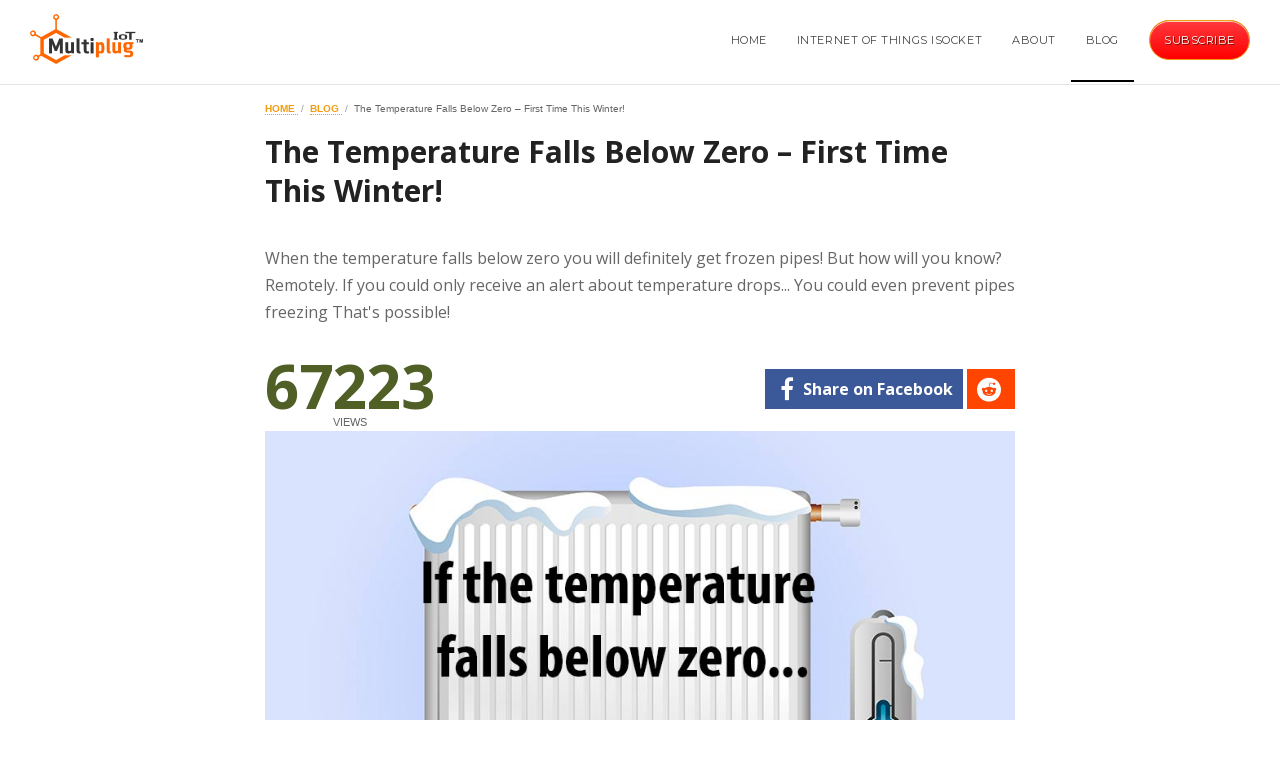

--- FILE ---
content_type: text/html; charset=UTF-8
request_url: https://www.iotmultiplug.com/en/blog/temperature-falls-below-zero-how-do-it-know/
body_size: 20294
content:
<!DOCTYPE html>
<html lang="en">

<head>
<meta http-equiv="Content-Type" content="text/html;charset=UTF-8">

    <meta charset="utf-8">
<meta name="viewport" content="width=device-width, initial-scale=1, maximum-scale=6">

<title>The Temperature Falls Below Zero – First Time This Winter!</title>

                    <meta name="author" content="Denis Sokol">
    
<meta name="description" content="When the temperature falls below zero you will definitely get frozen pipes! But how will you know? Remotely. If you could only receive an alert about...">
<meta name="keywords" content="">
<meta property="fb:app_id" content="1693881667512031">
<meta property="og:url" content="https://www.iotmultiplug.com/en/blog/temperature-falls-below-zero-how-do-it-know/">
<meta property="og:type" content="article">
<meta property="og:title" content="The Temperature Falls Below Zero – First Time This Winter!">
<meta property="og:description" content="When the temperature falls below zero you will definitely get frozen pipes! But how will you know? Remotely. If you could only receive an alert about temperature drops... You could even prevent pipes freezing That's possible!">
<meta property="og:image" content="https://www.iotmultiplug.com/media/img-uncuted-common/temperature-falls-how-do-it-know.jpg">
<meta property="og:image:secure_url" content="https://www.iotmultiplug.com/media/img-uncuted-common/temperature-falls-how-do-it-know.jpg">
<meta property="article:published_time" content="2016-01-06T00:00:00+02:00">
<meta property="article:modified_time" content="2022-04-27T00:00:00+03:00">
<meta name="twitter:card" content="summary_large_image">
<meta name="twitter:site" content="@cecohome">
<meta name="twitter:image" content="https://www.iotmultiplug.com/media/img-uncuted-common/temperature-falls-how-do-it-know.jpg">
<meta name="twitter:url" content="https://isocket.me/tkk">
<meta name="twitter:description" content="Prevent #PipesFreezing - get an alert when the temperature drops below #freezing">
<meta name="twitter:via" content="cecohome">
<meta name="twitter:hashtags" content="IoT,InternetOfThings">
<meta itemprop="headline" content="The Temperature Falls Below Zero – First Time This Winter!">
<meta itemprop="author" content="Denis Sokol">
<meta itemprop="datePublished" content="2016-01-06T00:00:00+02:00">
<meta itemprop="dateModified" content="2022-04-27T00:00:00+03:00">

<!-- GOOGLE FONTS -->

<!--Stylesheet-->
<style type="text/css">    body{margin:0}header,nav,section{display:block}a{background-color:transparent}strong{font-weight:bold}h1{font-size:2em;margin:0.67em 0}img{border:0}button,input{color:inherit;font:inherit;margin:0}button{overflow:visible}button{text-transform:none}button{-webkit-appearance:button}button::-moz-focus-inner,input::-moz-focus-inner{border:0;padding:0}input{line-height:normal}*{-webkit-box-sizing:border-box;-moz-box-sizing:border-box;box-sizing:border-box}*:before,*:after{-webkit-box-sizing:border-box;-moz-box-sizing:border-box;box-sizing:border-box}html{font-size:10px}body{font-family:"Helvetica Neue",Helvetica,Arial,sans-serif;font-size:14px;line-height:1.42857143;color:#333;background-color:#fff}input,button{font-family:inherit;font-size:inherit;line-height:inherit}a{color:#337ab7;text-decoration:none}img{vertical-align:middle}.sr-only{position:absolute;width:1px;height:1px;margin:-1px;padding:0;overflow:hidden;clip:rect(0,0,0,0);border:0}h1{font-family:inherit;font-weight:500;line-height:1.1;color:inherit}h1{margin-top:20px;margin-bottom:10px}h1{font-size:36px}p{margin:0 0 10px}.text-center{text-align:center}.text-nowrap{white-space:nowrap}ul{margin-top:0;margin-bottom:10px}ul ul{margin-bottom:0}.container{margin-right:auto;margin-left:auto;padding-left:15px;padding-right:15px}@media (min-width:768px){.container{width:750px}}@media (min-width:992px){.container{width:970px}}@media (min-width:1200px){.container{width:1170px}}.container-fluid{margin-right:auto;margin-left:auto;padding-left:15px;padding-right:15px}.row{margin-left:-15px;margin-right:-15px}.col-md-4,.col-md-10{position:relative;min-height:1px;padding-left:15px;padding-right:15px}@media (min-width:992px){.col-md-4,.col-md-10{float:left}.col-md-10{width:83.33333333%}.col-md-4{width:33.33333333%}.col-md-offset-1{margin-left:8.33333333%}}.btn{display:inline-block;margin-bottom:0;font-weight:normal;text-align:center;vertical-align:middle;-ms-touch-action:manipulation;touch-action:manipulation;background-image:none;border:1px solid transparent;white-space:nowrap;padding:6px 12px;font-size:14px;line-height:1.42857143;border-radius:4px}.btn-primary{color:#fff;background-color:#337ab7;border-color:#2e6da4}.collapse{display:none;visibility:hidden}.caret{display:inline-block;width:0;height:0;margin-left:2px;vertical-align:middle;border-top:4px solid;border-right:4px solid transparent;border-left:4px solid transparent}.dropdown{position:relative}.dropdown-menu{position:absolute;top:100%;left:0;z-index:1000;display:none;float:left;min-width:160px;padding:5px 0;margin:2px 0 0;list-style:none;font-size:14px;text-align:left;background-color:#fff;border:1px solid #ccc;border:1px solid rgba(0,0,0,0.15);border-radius:4px;-webkit-box-shadow:0 6px 12px rgba(0,0,0,0.175);box-shadow:0 6px 12px rgba(0,0,0,0.175);-webkit-background-clip:padding-box;background-clip:padding-box}@media (min-width:992px){.navbar-right .dropdown-menu{left:auto;right:0}}.nav{margin-bottom:0;padding-left:0;list-style:none}.nav>li{position:relative;display:block}.nav>li>a{position:relative;display:block;padding:10px 15px}@media (min-width:992px){.navbar-header{float:left}}.navbar-collapse{overflow-x:visible;padding-right:15px;padding-left:15px;border-top:1px solid transparent;-webkit-box-shadow:inset 0 1px 0 rgba(255,255,255,0.1);box-shadow:inset 0 1px 0 rgba(255,255,255,0.1);-webkit-overflow-scrolling:touch}@media (min-width:992px){.navbar-collapse{width:auto;border-top:0;-webkit-box-shadow:none;box-shadow:none}.navbar-collapse.collapse{display:block!important;visibility:visible!important;height:auto!important;padding-bottom:0;overflow:visible!important}.navbar-fixed-top .navbar-collapse{padding-left:0;padding-right:0}}.navbar-fixed-top .navbar-collapse{max-height:340px}@media (max-device-width:480px) and (orientation:landscape){.navbar-fixed-top .navbar-collapse{max-height:200px}}.container-fluid>.navbar-header,.container-fluid>.navbar-collapse{margin-right:-15px;margin-left:-15px}@media (min-width:992px){.container-fluid>.navbar-header,.container-fluid>.navbar-collapse{margin-right:0;margin-left:0}}.navbar-fixed-top{position:fixed;right:0;left:0;z-index:1030}@media (min-width:992px){.navbar-fixed-top{border-radius:0}}.navbar-fixed-top{top:0;border-width:0 0 1px}.navbar-brand{float:left;padding:15px 15px;font-size:18px;line-height:20px;height:50px}.navbar-brand>img{display:block}.navbar-toggle{position:relative;float:right;margin-right:15px;padding:9px 10px;margin-top:8px;margin-bottom:8px;background-color:transparent;background-image:none;border:1px solid transparent;border-radius:4px}.navbar-toggle .icon-bar{display:block;width:22px;height:2px;border-radius:1px}.navbar-toggle .icon-bar+.icon-bar{margin-top:4px}@media (min-width:992px){.navbar-toggle{display:none}}.navbar-nav{margin:7.5px -15px}.navbar-nav>li>a{padding-top:10px;padding-bottom:10px;line-height:20px}@media (min-width:992px){.navbar-nav{float:left;margin:0}.navbar-nav>li{float:left}.navbar-nav>li>a{padding-top:15px;padding-bottom:15px}}.navbar-nav>li>.dropdown-menu{margin-top:0;border-top-right-radius:0;border-top-left-radius:0}@media (min-width:992px){.navbar-left{float:left!important}.navbar-right{float:right!important;margin-right:-15px}}.alert{padding:15px;margin-bottom:20px;border:1px solid transparent;border-radius:4px}.container:before,.container:after,.container-fluid:before,.container-fluid:after,.row:before,.row:after,.nav:before,.nav:after,.navbar-header:before,.navbar-header:after,.navbar-collapse:before,.navbar-collapse:after{content:" ";display:table}.container:after,.container-fluid:after,.row:after,.nav:after,.navbar-header:after,.navbar-collapse:after{clear:both}.hide{display:none!important}.hidden{display:none!important;visibility:hidden!important}@-ms-viewport{width:device-width}.visible-xs,.visible-sm{display:none!important}@media (max-width:767px){.visible-xs{display:block!important}}@media (min-width:768px) and (max-width:991px){.visible-sm{display:block!important}}@media (min-width:992px) and (max-width:1199px){.hidden-md{display:none!important}}@media (min-width:1200px){.hidden-lg{display:none!important}}@font-face{font-family:'FontAwesome';src:url('/assets/common/fonts/fontawesome-webfont.eot?v=4.4.0');src:url('/assets/common/fonts/fontawesome-webfont.eot?#iefix&v=4.4.0') format('embedded-opentype'),url('/assets/common/fonts/fontawesome-webfont.woff2?v=4.4.0') format('woff2'),url('/assets/common/fonts/fontawesome-webfont.woff?v=4.4.0') format('woff'),url('/assets/common/fonts/fontawesome-webfont.ttf?v=4.4.0') format('truetype'),url('/assets/common/fonts/fontawesome-webfont.svg?v=4.4.0#fontawesomeregular') format('svg');font-weight:normal;font-style:normal}.fa{display:inline-block;font:normal normal normal 14px/1 FontAwesome;font-size:inherit;text-rendering:auto;-webkit-font-smoothing:antialiased;-moz-osx-font-smoothing:grayscale}.fa-lg{font-size:1.33333333em;line-height:0.75em;vertical-align:-15%}.fa-2x{font-size:2em}.fa-5x{font-size:5em}.fa-ul{padding-left:0;margin-left:2.14285714em;list-style-type:none}.fa-ul>li{position:relative}.fa-list-alt:before{content:"\f022"}.fa-shopping-cart:before{content:"\f07a"}.fa-twitter:before{content:"\f099"}.fa-facebook:before{content:"\f09a"}.fa-google-plus:before{content:"\f0d5"}.fa-angle-double-down:before{content:"\f103"}.fa-play-circle:before{content:"\f144"}.fa-youtube:before{content:"\f167"}.fa-newspaper-o:before{content:"\f1ea"}@charset "UTF-8";html{height:100%!important}body{height:100%;font-family:"Open Sans",sans-serif;font-size:16px;line-height:1.715;background-color:#fff;color:#666;overflow-x:hidden;max-width:100%}*:last-child{margin-bottom:0}a{font-weight:bold;text-decoration:none}.dotted{color:#666;text-decoration:none;border-bottom:1px dotted #666}.dotlinks a,.dotlinks a:visited{color:#666;text-decoration:none;border-bottom:1px dotted #666;font-weight:normal}h1{color:#222;line-height:1.715}h1{font-size:30px}.text13{font-size:13px}.text14{font-size:14px}.uppercase{text-transform:uppercase}.is-hide{display:none}.section-dark h1,.section-dark .hero-tagline{color:#fff}img{max-width:100%;height:auto}p,ul{margin-bottom:25px}.fa-ul{margin-left:40px}.fa-ul li{padding:5px 0}.document{height:100%;position:relative}.section{background-color:#fff;color:inherit;position:relative;padding:60px 0;overflow:hidden}.section-dark{background-color:#222;color:#ccc}.section-background{position:absolute;top:0;left:0;width:100%;height:100%;z-index:0}.section-background-image{position:absolute;top:0;left:0;width:100%;height:100%}.section-background-image img{position:absolute;min-width:100%;max-width:none;min-height:100%;top:0;left:0}.section>.container-fluid,.section>.container{position:relative}@media (max-width:991px){.parallax{top:0!important}}.form-validation{display:none;padding:12px 17px;border-radius:0}.form-validation:empty{display:none!important}.btn{padding:9px 14px;border-radius:0;font-family:"Montserrat",sans-serif;font-size:11px;line-height:1.819;letter-spacing:0.05em;text-transform:uppercase;white-space:normal}.btn.text-nowrap{white-space:nowrap}.btn-primary{color:#fff!important}.btn-medium{font-size:15px;line-height:20px;padding:10px 20px}.header-section{position:fixed;z-index:100;min-height:80px;margin:0;padding:0;overflow:visible;border:none}.header-section{background-color:rgba(0,0,0,0.1);-webkit-box-shadow:0 1px rgba(255,255,255,0.1);box-shadow:0 1px rgba(255,255,255,0.1);color:#ccc}.header-section.navbar-dark nav ul.nav>li .dropdown-menu ul>li a{color:#CCCCCC}.header-section.navbar-dark .dropdown-menu{background-color:rgba(0,0,0,0.85);border:1px solid rgba(255,255,255,0.1);border-radius:0;font-size:inherit}.navbar-nav{font-family:"Montserrat",sans-serif;font-size:11px;line-height:1.819;letter-spacing:0.05em}.navbar-nav>li{padding:30px 15px}.navbar-nav a{position:relative;font-weight:normal}.navbar-nav>li>a{padding:0;position:relative;color:inherit;line-height:inherit}.navbar-nav>li>a{color:#ccc}.navbar-nav>li.header-action-button{padding:20px 15px}.navbar-nav>li.header-action-button>a{padding:9px 14px;display:inline-block}.navbar-nav>li.header-action-button>a{color:#fff}.navbar-nav>li.header-action-button>a.btn-primary{color:#fff}.navbar-logo{height:80px;line-height:50px;margin-left:0!important;padding:12px 15px 18px}.navbar-logo img{display:inline-block;vertical-align:middle;max-height:50px;min-width:40px}.navbar-toggle{position:relative;z-index:200;margin:20px 15px 20px 0;padding:12px 10px;border-radius:0}.navbar-toggle{border-color:rgba(255,255,255,0.25)}.navbar-toggle .icon-bar{background-color:#ccc}.header-share-buttons{float:left;position:fixed;top:0}@media (max-width:991px){.navigation{width:100%;max-height:none!important;margin:0!important;opacity:1;padding-top:20px;text-align:center}.navigation{background-color:rgba(0,0,0,0.95)}.navigation:before{content:"";display:inline-block;height:100%;vertical-align:middle}.navbar-nav{display:inline-block;vertical-align:middle;width:99%;padding-bottom:40px;margin-top:0;margin-bottom:0}.navbar-nav>li{padding:0}.navbar-nav>li>a{padding:15px 15px}.navbar-nav>li.header-action-button{padding:10px 15px}}.hero-section{padding:160px 0;text-align:center}.hero-section:after{content:"";position:absolute;top:0;z-index:0;height:160px;width:100%;display:block;background-image:-webkit-linear-gradient(top,rgba(0,0,0,1),rgba(0,0,0,0));background-image:linear-gradient(to bottom,rgba(0,0,0,1),rgba(0,0,0,0));opacity:0.3}.hero-section.hero-fullscreen,.hero-section.hero-fullscreen .container{height:100%}.hero-section .container{position:relative;z-index:1;vertical-align:middle;display:inline-block}.hero-content{display:table;width:100%;height:100%}.hero-content-inner{display:table-cell;vertical-align:middle}.hero-title{font-family:"Montserrat",sans-serif;font-weight:bold;letter-spacing:0.05em;margin-bottom:10px}.hero-tagline{font-size:20px}.hero-buttons{margin-top:15px}.hero-buttons>a{margin:15px 15px 0}.hero-buttons>a:only-child{margin:0}.hero-start-link{position:absolute;left:50%;bottom:0;margin-left:-25px;margin-bottom:30px!important;display:block;width:50px;height:50px;border:1px solid rgba(255,255,255,0.25);border-radius:50%;line-height:48px;text-align:center;font-size:32px;color:#ccc}@media (max-width:991px){.hero-section{padding:120px 0}.hero-section.hero-fullscreen{height:auto}.hero-start-link{display:none}}.hero-layout-simple .hero-heading{text-align:center}.hero-layout-simple .hero-title{font-size:46px;line-height:1.15}@media (max-width:991px){.hero-layout-simple .hero-title{font-size:40px}}@media (max-width:767px){.hero-layout-simple .hero-title{font-size:35px}.hero-layout-simple .hero-tagline{font-size:18px}}@media (max-width:479px){.hero-layout-simple .hero-title{font-size:30px}.hero-layout-simple .hero-tagline{font-size:16px}}.footer-socmed{font-size:20px;line-height:1;margin-bottom:15px}.footer-socmed>a{display:inline-block;margin:0 10px;color:inherit;opacity:0.5}.footer-copyright{opacity:0.5}.footer-copyright a{color:#666;text-decoration:none;font-weight:normal}.footer-compinfo p{opacity:0.5;color:#666;font-size:10px;margin:7px;text-align:left}.margintop10{margin-top:10px}.margintop20{margin-top:20px}.marginbot5{margin-bottom:5px}.marginbot40{margin-bottom:40px}.marginright10{margin-right:10px}.red{color:red}.nav li{margin-bottom:2px;text-align:left}.nav li:first-child{display:none}.nav li .dropdown-menu li:first-child{display:block}.nav li .dropdown-menu{position:absolute;left:0px;right:auto;padding:0px;border-top:2px solid #000;min-width:inherit}.nav li .dropdown-menu ul li{white-space:nowrap}.nav li:nth-last-child(2) .dropdown-menu{left:auto;right:0}.nav li .dropdown-menu ul{padding:0;list-style:none}.nav li .dropdown-menu ul li{text-transform:none;font-size:12px;border:none;margin-bottom:0px}.nav li .dropdown-menu ul li a{color:#444;padding:5px 10px;display:block}@media (max-width:991px){.navigation{position:relative;height:auto!important}.navigation:before{position:relative;height:auto!important}.nav li a{padding:10px;padding-left:15px}.nav li .dropdown-menu{position:relative;float:none;left:0;right:auto;border:0;padding:0;box-shadow:none;border:none}.nav li .dropdown-menu ul{padding:0;list-style:none}.nav li .dropdown-menu ul li{text-align:left;font-size:11px}.nav li .dropdown-menu ul li a{padding:10px;padding-left:30px}#header .container-fluid .collapse{overflow:auto!important;visibility:visible}.navbar-collapse{padding-left:0;padding-right:0}.nav li .dropdown-menu ul li{text-align:left;font-size:11px;white-space:inherit}}.drop_lang{background:#FFF;position:absolute;display:none;text-align:left;top:41px;width:240px;padding:17px;-webkit-box-shadow:0 1px 4px rgba(50,50,50,.2);-moz-box-shadow:0 1px 4px rgba(50,50,50,.2);box-shadow:0 1px 4px rgba(50,50,50,.2);border:solid 1px #ccc;-webkit-border-radius:3px;-moz-border-radius:3px;border-radius:3px;behavior:url(PIE.htc);max-height:180px;overflow:auto}.drop_lang ul{padding:0;list-style:none}.drop_lang li{padding-top:15px}.drop_lang li img{position:relative;margin-bottom:0px;top:-1px;margin-right:10px}.drop_lang a{color:#666666;text-decoration:none;border:none;font-weight:normal}.newsbot,.blogbot{font-family:"Arial",sans-serif;font-size:11px;margin:8px -20px}.last_news_list p.text14 a,.last_blog_list p.text14 a{color:#666}.bottom-cta{position:fixed;bottom:0;left:0;width:100%;z-index:1000}.cta-orange .btn-primary{color:#fff;background-color:#f6921e;border-color:#f6921e}.btn-shopnow{-webkit-border-radius:20px;-moz-border-radius:20px;border-radius:20px;text-indent:0;display:inline-block;color:#ffffff;font-weight:bold;font-style:normal;text-decoration:none;text-align:center}.cta-red .btn-shopnow{-moz-box-shadow:inset 0px 1px 0px 0px #fcccb6;-webkit-box-shadow:inset 0px 1px 0px 0px #fcccb6;box-shadow:inset 0px 1px 0px 0px #fcccb6;background:-webkit-gradient(linear,left top,left bottom,color-stop(0.05,#ff363b),color-stop(1,#ff0000));background:-moz-linear-gradient(center top,#ff363b 5%,#ff0000 100%);filter:progid:DXImageTransform.Microsoft.gradient(startColorstr='#ff9e77', endColorstr='#fb6427');background-color:#ff0000;border:1px solid #ff0000;color:#ffffff;text-shadow:1px 1px 0 #6e0e01}span.count-down{white-space:nowrap}.bold{font-weight:bold}ul.nav li.menu-item-blog .dropdown-menu{max-height:500px;overflow-y:auto;padding-bottom:0;min-width:300px;width:auto}ul.nav li.menu-item-blog .dropdown-menu ul li{white-space:inherit}ul.nav li.menu-item-blog .dropdown-menu ul li a{padding:15px 10px}@media (min-width:991px){ul.nav li.menu-item-blog .dropdown-menu ul li{text-align:center}}ul.nav li.menu-item-blog .dropdown-menu ul li img{max-height:80px}.header-section.navbar-dark ul.nav li.menu-item-blog .dropdown-menu ul li:nth-child(even){background-color:#1B1B1B}.noscript{position:fixed;z-index:99999;width:100%;color:white;background:red}.count-down-header{font-size:27px;text-align:center;width:100%;position:absolute;left:50%;top:50%;-webkit-transform:translate(-50%,-50%);-moz-transform:translate(-50%,-50%);-ms-transform:translate(-50%,-50%);-o-transform:translate(-50%,-50%);transform:translate(-50%,-50%)}@media (max-width:991px){.navbar-header{display:flex;align-items:baseline}.navbar-header>div:nth-child(1){flex:1 25%;align-self:center}.navbar-header>div:nth-child(2){flex:1 2 70%;align-self:center}.count-down-header{font-size:27px;padding:5px;text-align:center;width:100%;position:relative;left:auto;top:auto;transform:none}}@media (max-width:640px){.count-down-header{line-height:29px}}@media (max-width:400px){.count-down-header{font-size:20px}}@media (max-width:350px){.count-down-header{font-size:16px}}@media (max-width:300px){.count-down-header{font-size:14px;margin-top:15px}}a{color:#afc873}.btn-primary{background-color:rgba(175,200,115,0.85);border-color:#afc873}.btn-shopnow{-moz-box-shadow:inset 0px 1px 0px 0px #c1ed9c;-webkit-box-shadow:inset 0px 1px 0px 0px #c1ed9c;box-shadow:inset 0px 1px 0px 0px #c1ed9c;background:-webkit-gradient(linear,left top,left bottom,color-stop(0.05,#a1bb66),color-stop(1,#6c9410));background:-moz-linear-gradient(center top,#a1bb66 5%,#6c9410 100%);filter:progid:DXImageTransform.Microsoft.gradient(startColorstr='#a1bb66', endColorstr='#6c9410');background-color:#a1bb66;border:1px solid #afc873;color:#ffffff;text-shadow:1px 1px 0px #689324}</style>
<link rel="preload" as="style" href="/minify/f1bed32b4211650058f966bab4d88209.css" onload="this.onload=null;this.rel='stylesheet'">
<noscript><link rel="stylesheet" href="/minify/f1bed32b4211650058f966bab4d88209.css"></noscript>
<link rel="stylesheet" type="text/css" href="/assets/common/plugins/intl-tel-input/build/css/intlTelInput.css">
<link rel="stylesheet" type="text/css" href="https://fonts.googleapis.com/css?family=Montserrat:400,700%7COpen+Sans:300italic,400italic,600italic,700italic,800italic,400,300,600,700,800">

<link rel="canonical" href="https://www.isocketsystems.com/en/blog/temperature-falls-below-zero-how-do-it-know/">

<script type="text/javascript" src="/assets/common/plugins/jquery/jquery-3.3.1.min.js"></script>

<script type="text/javascript">
    var GlobalVar = function() {
        this.data = [];
        this.set = function(key, val) {
            this.data[ key ] = val;
        };
        this.get = function(key) {
            return this.data[ key ];
        };
        this.del = function(key) {
            delete this.data[ key ];
        };
    };
    var globalVar = new GlobalVar();
    var baseUri = "/en/";
    var projectcodename = "multiplug";
    var recaptcha_sitekey = '6Lc_1B4bAAAAAD8PQZgVH_LfJ7HLVJD1jrvgaU8k';
</script>

<script type="text/javascript">
    /*! loadCSS. [c]2017 Filament Group, Inc. MIT License */
    /* This file is meant as a standalone workflow for
     - testing support for link[rel=preload]
     - enabling async CSS loading in browsers that do not support rel=preload
     - applying rel preload css once loaded, whether supported or not.
     */
    (function( w ){
        "use strict";
        // rel=preload support test
        if( !w.loadCSS ){
            w.loadCSS = function(){};
        }
        // define on the loadCSS obj
        var rp = loadCSS.relpreload = {};
        // rel=preload feature support test
        // runs once and returns a function for compat purposes
        rp.support = (function(){
            var ret;
            try {
                ret = w.document.createElement( "link" ).relList.supports( "preload" );
            } catch (e) {
                ret = false;
            }
            return function(){
                return ret;
            };
        })();

        // if preload isn't supported, get an asynchronous load by using a non-matching media attribute
        // then change that media back to its intended value on load
        rp.bindMediaToggle = function( link ){
            // remember existing media attr for ultimate state, or default to 'all'
            var finalMedia = link.media || "all";

            function enableStylesheet(){
                link.media = finalMedia;
            }

            // bind load handlers to enable media
            if( link.addEventListener ){
                link.addEventListener( "load", enableStylesheet );
            } else if( link.attachEvent ){
                link.attachEvent( "onload", enableStylesheet );
            }

            // Set rel and non-applicable media type to start an async request
            // note: timeout allows this to happen async to let rendering continue in IE
            setTimeout(function(){
                link.rel = "stylesheet";
                link.media = "only x";
            });
            // also enable media after 3 seconds,
            // which will catch very old browsers (android 2.x, old firefox) that don't support onload on link
            setTimeout( enableStylesheet, 3000 );
        };

        // loop through link elements in DOM
        rp.poly = function(){
            // double check this to prevent external calls from running
            if( rp.support() ){
                return;
            }
            var links = w.document.getElementsByTagName( "link" );
            for( var i = 0; i < links.length; i++ ){
                var link = links[ i ];
                // qualify links to those with rel=preload and as=style attrs
                if( link.rel === "preload" && link.getAttribute( "as" ) === "style" && !link.getAttribute( "data-loadcss" ) ){
                    // prevent rerunning on link
                    link.setAttribute( "data-loadcss", true );
                    // bind listeners to toggle media back
                    rp.bindMediaToggle( link );
                }
            }
        };

        // if unsupported, run the polyfill
        if( !rp.support() ){
            // run once at least
            rp.poly();

            // rerun poly on an interval until onload
            var run = w.setInterval( rp.poly, 500 );
            if( w.addEventListener ){
                w.addEventListener( "load", function(){
                    rp.poly();
                    w.clearInterval( run );
                } );
            } else if( w.attachEvent ){
                w.attachEvent( "onload", function(){
                    rp.poly();
                    w.clearInterval( run );
                } );
            }
        }

        // commonjs
        if( typeof exports !== "undefined" ){
            exports.loadCSS = loadCSS;
        }
        else {
            w.loadCSS = loadCSS;
        }
    }( typeof global !== "undefined" ? global : this ) );
</script>
<!-- ICONS -->
<meta name="theme-color" content="#ffffff">

<meta name="application-name" content="IoT Multiplug">
<meta name="apple-mobile-web-app-title" content="IoT Multiplug">

<link rel="icon" type="image/png" sizes="48x48" href="/assets/andy/icons/multiplug/multiplug-transp-stroke-favicon-48x48.png?v1=2022051601">
<link rel="apple-touch-icon" href="/assets/andy/icons/multiplug/multiplug-apple-touch-icon-192x192.png?v1=2022051601">
<link rel="manifest" href="/assets/andy/pwa/manifest-multiplug.json?v1=2022051601">
</head>

<body class="multiplug ">

<noscript><div class="noscript text-center">No one form will work because you have JavaScript disabled in your browser. Call us if you don’t know how to fix it.</div></noscript>

<div id="document" class="document">

    
<!-- Start header_v1 -->
<header id="header" class="header-section section header_v1 section-white navbar-default  navbar-fixed-top" data-section-id="21" data-sss-id="821"><meta http-equiv="Content-Type" content="text/html;charset=UTF-8">

    <div class="container-fluid">

        <div class="navbar-header navbar-left">

            <!-- HEADER LOGO -->
            <div class="header-item-one">
                <a class="navbar-logo navbar-brand" href="/">
                    <img src="/media/img-uncuted-common/multiplug-logo-header-andy-orange.png" srcset="/media/img-uncuted-common/multiplug-logo-header-andy-orange@2x.png 2x" data-logo-white="/media/img-uncuted-common/multiplug-logo-header-andy-orange.png" data-logo2x-white="/media/img-uncuted-common/multiplug-logo-header-andy-orange@2x.png" data-logo-dark="/media/img-uncuted-common/multiplug-logo-header-andy-orange.png" data-logo2x-dark="/media/img-uncuted-common/multiplug-logo-header-andy-orange@2x.png" alt="iSocket Smart Sockets" title="Home">
                </a>
            </div>

            <div class="header-item-two">
                <!-- WorkingTime Notices-->
                                

                <!-- DownCount Notices-->
                            </div>

            <!-- RESPONSIVE MENU BUTTON -->
            <div class="header-item-three">
                <button type="button" class="navbar-toggle" data-toggle="collapse" data-target="#navigation">
                    <span class="sr-only">Toggle navigation</span>
                    <span class="icon-bar"></span>
                    <span class="icon-bar"></span>
                    <span class="icon-bar"></span>
                </button>
            </div>


        </div>


        <!-- Sharing Buttons-->
                    <div class="share header-share-buttons text-center is-hide" data-url="https://www.iotmultiplug.com/en/blog/temperature-falls-below-zero-how-do-it-know/" data-intro-text="TELL A&lt;br&gt;FRIEND"></div>
        
        <nav id="navigation" class="navigation navbar-collapse collapse navbar-right">

            <!-- NAVIGATION LINKS -->
            <ul id="header-nav" class="nav navbar-nav cta-red">

                <li><a href="#hero" class="hidden">Top</a></li>

                <!-- menu part start -->
                                    <li class="top-menu-item uppercase ">
    <a href="/en/">Home</a>
</li>

<li class="top-menu-item dropdown uppercase ">
	<a href="/en/internet-of-things/cellular-backup/" class="dropdown-toggle has-uri" data-toggle="dropdown " role="button" aria-expanded="false">Internet of Things iSocket <span class="caret hidden-md hidden-lg"></span></a>
	<div class="dropdown-menu">
		<ul>
			<li><a href="/en/internet-of-things/cellular-backup/">Cellular backup</a></li>
			<li><a href="/en/internet-of-things/cellular-router/">Cellular router</a></li>
			<li><a href="/en/internet-of-things/useful-router/">Useful router</a></li>
			<li><a href="/en/internet-of-things/beautiful-router/">Beautiful router</a></li>
			<li><a href="/en/internet-of-things/open-api-for-developers/">Open API for developers</a></li>
		</ul>
	</div>
</li>

<li class="top-menu-item dropdown uppercase ">
    <a href="/en/about/" class="dropdown-toggle has-uri" data-toggle="dropdown" role="button" aria-expanded="false">About <span class="caret hidden-md hidden-lg"></span></a>
    <div class="dropdown-menu">
        <ul>
            <li><a href="/en/about/contacts/">Contacts</a></li>
            <li><a href="/en/about/subscribe/">Subscribe</a></li>
        </ul>
    </div>
</li>

<li class="top-menu-item menu-item-blog uppercase current2">
    <a href="/en/blog/" class="dropdown-toggle external has-uri" data-toggle="dropdown" role="button" aria-expanded="false">Blog <span class="caret hidden-md hidden-lg"></span></a>

            <div class="dropdown-menu">
            <ul>
                                    <li class="">
                        <a href="/en/blog/isocket-reviews-testimonials-feedback-application-stories/">
                            iSocket Reviews, Testimonials, Feedback And Application Stories From Customers                            <div class="blog-submenu-wrap-image">
                                <img src="[data-uri]" alt="What customers say" title="What customers say" class=" lazyload" data-src="/media/img-uncuted-common/thumb-menu/customers-say.jpg">                            </div>
                        </a>
                    </li>
                                    <li class="">
                        <a href="/en/blog/cecomodule-cellular-thread-for-internet-of-things-worlds-first-launch/">
                            CECO MODULE – Lift The Veil Of Secrecy Over The New “Cellular with Thread” Module                            <div class="blog-submenu-wrap-image">
                                <img src="[data-uri]" alt="CECO MODULE - The World's First &quot;Cellular with Thread&quot; Module, for IoT" title="CECO MODULE - The World's First &quot;Cellular with Thread&quot; Module, for IoT" class=" lazyload" data-src="/media/img-uncuted-common/thumb-menu/cecomodule-cellular-thread-www-cecohome-com-world-first.jpg">                            </div>
                        </a>
                    </li>
                                    <li class="">
                        <a href="/en/blog/isocket-3g-full-of-features-for-users-and-developers/">
                            iSocket 3G – Full Of Features For Users And Developers                            <div class="blog-submenu-wrap-image">
                                <img src="[data-uri]" alt="iSocket Smart Plug SMS Manager Android" title="iSocket Smart Plug SMS Manager Android" class=" lazyload" data-src="/media/img-uncuted-common/thumb-menu/iSocket-3G-full-of-features-concept.jpg">                            </div>
                        </a>
                    </li>
                            </ul>
        </div>

    </li>
				
                <!-- menu part stop -->

                                                        <!-- HEADER ACTION BUTTON -->
                                            <li class="uppercase header-action-button"><a href="/en/about/subscribe/" class="btn btn-primary btn-shopnow text-nowrap">Subscribe</a></li>
                    
                


            </ul>

        </nav>

    </div>
</header>
<!-- Stop header_v1 -->
<!-- Start padding-block -->
<div class="section-menu-padding"></div>
<!-- End padding-block --><!-- Start blog-detail-section -->
<div class="section blog-detail-section section-white section-padding-bottom-20" data-section-id="78" data-sss-id="823">
    <div class="container">
        <main>
            <article itemscope itemtype="https://schema.org/BlogPosting">
                <div class="row">
                    <div class="col-lg-8 col-lg-offset-2 col-md-10 col-md-offset-1 col-sm-12 blog-detail">
                        
    <nav aria-label="blog_breadcrumb" class="breadcrumbs">
                <ol itemscope itemtype="http://schema.org/BreadcrumbList" class="breadcrumbs-ol">
                                                <li itemprop="itemListElement" itemscope itemtype="http://schema.org/ListItem">
                        <a itemprop="item" href="/" class="dotted-link thin-link text10">
                            <span itemprop="name">Home</span>
                        </a>
                                                    <meta itemprop="position" content="0">
                                            </li>
                                                                                        <li itemprop="itemListElement" itemscope itemtype="http://schema.org/ListItem">
                            <a itemprop="item" href="/en/blog/" class="dotted-link thin-link text10">
                                <span itemprop="name">Blog</span>
                            </a>
                                                            <meta itemprop="position" content="1">
                                                    </li>
                                                                                                            <li class="current" itemprop="itemListElement" itemscope itemtype="http://schema.org/ListItem">
                            <span itemprop="name">The Temperature Falls Below Zero – First Time This Winter!</span>
                                                            <meta itemprop="position" content="2">
                                                    </li>
                                                        </ol>
    </nav>

                        <h1 itemprop="headline">The Temperature Falls Below Zero – First Time This Winter!</h1>

                        <meta itemprop="alternativeHeadline" content="">
                    </div>
                </div>

                <div itemprop="articleBody">
                    <!-- blog part1 start-->
                    <div class="row">
                        <div class="col-lg-8 col-lg-offset-2 col-md-10 col-md-offset-1 col-sm-12">

                            
<div id="blog-detail-part1" class="blog-detail">
            <div class="article-sections">
                    </div>
    
            <section class="summary-block" aria-label="Quick Summary">
            <p itemprop="description">
<!--                <span class="block-label">--><!--</span>-->
                When the temperature falls below zero you will definitely get frozen pipes! But how will you know? Remotely. If you could only receive an alert about temperature drops... You could even prevent pipes freezing That's possible!            </p>
        </section>
    
    
        <meta itemprop="mainEntityOfPage" content="https://www.iotmultiplug.com/en/blog/temperature-falls-below-zero-how-do-it-know/">

<div itemprop="publisher" itemscope itemtype="http://schema.org/Organization">
    <meta itemprop="name" content="iSocket Systems">
        <span itemprop="logo" itemscope itemtype="http://schema.org/ImageObject">
            <meta itemprop="contentURL" content="/media/img-uncuted-common/isocket-logo-header-andy-green-round.png">
            <meta itemprop="height" content="60">
            <meta itemprop="width" content="58">
        </span>
</div>

            <aside class="share text-center" data-shares="facebook,reddit" data-hits="67223" data-url="https://www.iotmultiplug.com/en/blog/temperature-falls-below-zero-how-do-it-know/" data-text="When the temperature falls below zero you will definitely get frozen pipes! But how will you know? Remotely. If you could only receive an alert about temperature drops... You could even prevent pipes freezing That's possible!"></aside>
    
    <figure class="blog-detail-wrap-image" itemprop="image" itemscope itemtype="http://schema.org/ImageObject">
                <img fetchpriority="high" src="[data-uri]" alt="iSocket Smart Plug SMS Manager Android" title="iSocket Smart Plug SMS Manager Android" height="690" width="920" class=" lazyload" data-src="/media/img-uncuted-common/temperature-falls-how-do-it-know.jpg">
        <meta itemprop="url" content="/media/img-uncuted-common/temperature-falls-how-do-it-know.jpg">
        <meta itemprop="description" content="iSocket Smart Plug SMS Manager Android">
        <meta itemprop="height" content="690">
        <meta itemprop="width" content="920">
    </figure>

    <div class="margintop15">
        <div class="posted_by">
    <div>
        <i class="fa fa-calendar-o" aria-hidden="true"></i>
        <time class="timestamp" itemprop="datePublished" datetime="2016-01-06T00:00:00+02:00">
            January 6, 2016        </time>
                    (Updated            <time class="timestamp" itemprop="dateModified" datetime="2022-04-27T00:00:00+03:00">
                April 27, 2022            </time>)
            </div>

        
    <div>
        <span itemprop="author" itemscope itemtype="https://schema.org/Person">
            <i class="fa fa-user" aria-hidden="true"></i>
            By             <a itemprop="url" href="https://www.iotmultiplug.com/en/blog/authors/denis-sokol/" class="thin-link">
                <span itemprop="name">
                    Denis Sokol                </span>
            </a>
        </span>
    </div>

    </div>    </div>

</div>



                        </div>
                    </div>
                    <!-- blog part1 stop-->

                    
                    <!-- blog part2 start-->
                    <div class="row">
                        <div class="col-lg-8 col-lg-offset-2 col-md-10 col-md-offset-1 col-sm-12">

                            <div id="blog-detail-part2" class="blog-detail">
    
    
    <div class="margintop15">
        
<div class="alert-block-danger"><div class="alert-block-danger-desc">
<h2><strong>NOTE! This is old article</strong></h2>
<h3><strong>You can get all of these features on the new Plug-and-Go iSocket with even better controls!</strong></h3>
<p>Since 2021, we started offering the new Plug-and-Go hassle-free iSocket with integrated connectivity. It works out of the box and helps solve key challenges we’ve addressed for over 15 years: monitoring power outages, tracking temperatures in vaccine storage, remotely rebooting equipment, and receiving alerts for break-ins, floods, fires, gas leaks, and more. Now with energy metering capabilities — all in one smart device. Learn more at <a href="https://www.isocket.us/" class="your_pro_site your_pro_site_noslash" target="_blank">www.isocket.us</a>.</p>
</div></div>
<h2>The temperature drops below zero – first time this Winter!</h2>
<p>Don’t panic guys! This happened in Finland and that’s normal for this season. ;)</p>
<p>It was unusually “hot” in December in Finland in 2015, but yesterday- 5<sup>th</sup> January - the temperature finally dropped down below 0 Fahrenheit (or -18C). Here is a promotional proof. ;)</p>
<p>We’ve installed <a href="https://www.isocketworld.com/en/solutions/temperature-rise-fall-alerts/">iSocket Environment Pro</a> with our new weather and water proof temperature sensor that can measure the temperature from -55C(-67F) to 120C(248F) in almost any environment.</p>
<p><img src="[data-uri]" alt="iSocket with temperature sensor to check the temperature remotely" class=" lazyload" data-src="/media/img-uncuted-common/temperature-sensor-pro-plugged-to-isocket.jpg"></p>
<p> +23C (73F) in our lab. Quite comfortable.</p>
<p><img src="[data-uri]" alt="iSocket shows current temperature in the room" class=" lazyload" data-src="/media/img-uncuted-common/temperature-comfortable-remote-check.gif"></p>
<p> But outside… we think it’s a bit cold.</p>
<p><img src="[data-uri]" alt="Cold outside" class=" lazyload" data-src="/media/img-uncuted-common/cold-outside.jpg"></p>
<p> Let’s put the sensor outside the window.</p>
<p><img src="[data-uri]" alt="iSocket temperature sensor outside in snow" class=" lazyload" data-src="/media/img-uncuted-common/isocket-temperature-sensors-pro-in-snow.jpg"></p>
<p> Let’s check the temperature right now. 0C – that’s not what we want to see. We want to see 0F!</p>
<p><img src="[data-uri]" alt="Temperature sensor shows zero Celsius" class=" lazyload" data-src="/media/img-uncuted-common/temperature-zero-celsius-outside-remote-check.gif"></p>
<h2> Temperature rise/fall notifications</h2>
<p>Obviously the sensor is cooling down and will show us a lower temperature. You don’t want check the temperature all the time, right? Neither do we. Let’s configure a notification for a drop in temperature. Let’s set it to, say, 0F. Here we go.</p>
<p><img src="[data-uri]" alt="Temperature fall alert set to 0F" class=" lazyload" data-src="/media/img-uncuted-common/temperature-fall-zero-configuration.gif"></p>
<p> Ooops! We’ve got an alert. The temperature has dropped below 0F.</p>
<p><img src="[data-uri]" alt="Temperature falls below zero Fahrenheit notification to cell phone" class=" lazyload" data-src="/media/img-uncuted-common/temperature-fall-down-below-zero-fahrenheit-notification.gif"></p>
<h2> A few words about precision</h2>
<p>I was surprised to see that Honda makes the same precision sensors in their cars as our new temperature sensor. ;) Here's what I got last night.</p>
<p><img src="[data-uri]" alt="Honda temperature sensor in compare with iSocket Temperature Sensor" class=" lazyload" data-src="/media/img-uncuted-common/isocket-temperature-sensor-precision-like-in-honda.jpg"></p>
<p>Btw, the <a href="https://www.isocket3g.com/">new iSocket 3G</a> will also support temperature monitoring and will be the 3G alternative to the GSM version of iSocket Environment Pro. iSocket 3G will do all the above and even more. Don't forget to <a href="https://www.isocketsystems.com/en/blog/isocket3g-ces2016-winner-power-outage-temperature-alarm/">visit the Thread Group's booth on CES 2016 and see iSocket 3G</a>.</p>
<p> <i><strong>"[iSocket] should be on the shelves of every Home Depot."</strong></i></p>
<blockquote>
<p>My wife and I went for a walk last night (-20c) in our neighbourhood (Ottawa) and found out that one of the big houses that was being built burnt to the ground the night before. This was a 2 million dollar house... [<a href="https://www.facebook.com/isocketworld/posts/1091267334231105" target="_blank" rel="nofollow">read more</a>]</p>
<p>Posted by <a href="https://www.facebook.com/isocketworld/posts/1091267334231105" target="_blank" rel="nofollow">Ray St.Denis</a> on <a href="https://www.facebook.com/isocketworld/posts/1091267334231105" target="_blank" rel="nofollow">Wednesday, January 6, 2016</a></p>
</blockquote>
    </div>
</div>


                        </div>
                    </div>
                    <!-- blog part2 stop-->

                    <!--    -->
                                        
                    <!-- blog part3 start-->
                    <div class="row">
                        <div class="col-lg-8 col-lg-offset-2 col-md-10 col-md-offset-1 col-sm-12">

                            <div id="blog-detail-part3" class="blog-detail mt25">

    <!-- Hits and sharing if enabled -->
            <aside class="share text-center mt45 share-bottom-page" data-shares="facebook,twitter,pinterest,linkedin,reddit" data-hits="67223" data-url="https://www.iotmultiplug.com/en/blog/temperature-falls-below-zero-how-do-it-know/" data-text="When the temperature falls below zero you will definitely get frozen pipes! But how will you know? Remotely. If you could only receive an alert about temperature drops... You could even prevent pipes freezing That's possible!"></aside>
    
    <div class="share-panel-embed">
    <p><strong>Permanent link to this post for your website</strong> <a class="btn btn-sm btn-primary embed-share" href="#" data-target=".share-embed-url-container">Get URL</a> <a class="btn btn-sm btn-primary embed-share" href="#" data-target=".share-embed-code-container">Get HTML</a></p>

    <div class="share-panel-embed-container">

        <div class="share-panel-container share-embed-url-container mt15 is-hide">
            <input class="share-embed-control share-embed-url" value="https://www.isocketsystems.com/en/blog/temperature-falls-below-zero-how-do-it-know/" title="Link">
        </div>

        <div class="share-panel-container share-embed-code-container mt15 is-hide">
            <textarea class="share-embed-control share-embed-code" rows="2" title="Get HTML"><a href="https://www.isocketsystems.com/en/blog/temperature-falls-below-zero-how-do-it-know/">The Temperature Falls Below Zero – First Time This Winter!</a></textarea>
        </div>
    </div>
</div>

<!-- All articles link -->
    <div class="mt45">
        <a class="all_blogs" href="/en/blog/">
            <i>List of articles</i>
        </a>
    </div>

<!-- Comments -->

</div>


                        </div>
                    </div>
                    <!-- blog part3 stop-->
                </div>
            </article>
        </main>
    </div>
</div>
<!-- Stop blog-detail-section -->
<!-- Start subscription-banner-news-and-dev -->
<section class="closing-section section subscription-banner-news-and-developers section-dark" data-section-id="94" data-sss-id="850">

						<div class="section-background">
			<!-- IMAGE BACKGROUND -->
			<div class="section-background-image parallax" data-stellar-ratio="0.7" style="opacity: 0.1; top: 0px;">
				<img data-tag-img-uncut-common="subsbanner-news-and-dev-back-1" class="lazyload" src="[data-uri]" data-src="/media/img-uncuted-common/pcb-background-professional-design.jpg" alt="iSocket Smart Plug SMS Manager Android" title="iSocket Smart Plug SMS Manager Android">
			</div>
		</div>
				
				

    <div class="container">
        <div class="row">
            <div class="col-md-8 col-md-offset-2">

                <h3 class="closing-shout" data-tag-id="subsbanner-news-and-dev-h-1">Subscribe to a suitable mail list to get fresh updates. We hate spam!</h3>

                <div class="marginbot15" data-tag-id="subsbanner-news-and-dev-p-1">Subscribe to Developers newsletter to get firsthand info about <a href="https://www.cecohome.com/en/developers/ceco-module/">CECO MODULE</a>, tools for developers and our Kickstarter plans. Subscribe to general news if you want to receive news about new products from iSocket Systems.</div>

                <!-- form part start -->
                <form action="/en/ajax/subscribeMailChimp3/" method="post" class="subscription-form form-ajax-submit" role="form">

    <div class="form-validation alert"></div>

    <input type="hidden" name="formname" value="subscription-form_v3">
    <input type="hidden" name="current_url" value="https://www.iotmultiplug.com/en/blog/temperature-falls-below-zero-how-do-it-know/">
    <input type="hidden" name="referer_url" value="">

    <div class="form-group subscription-form-wrapper">
        <div class="subscription-form-input">
            <input type="email" name="email" id="subscribe-form-email" class="subscribe-form-email form-control form-control-lg" placeholder="Enter your email" autocomplete="off" aria-label="Email" data-rule-checkdomain="true" data-message-checkdomain="Seems you have an email on &lt;b&gt;%email_domain%&lt;/b&gt;. Their admins go too far with filters, so we can't guarantee delivery of our response or notification to your email. We would recommend to use another email. You can continue with your current email if you wish. Leave us your phone number for the worst case then." data-checkdomain-list="att.net,ukr.net,bellsouth.net">
            <div class="validation"></div>
        </div>
        <div class="subscription-form-submit">
            <button class="btn btn-primary btn-lg" data-loading-text="Sending...">Subscribe</button>
        </div>
    </div>

    <p class="no-margin small">By selecting checkboxes and submitting this form I consent to having iSocket Systems collect my email for sending me newsletters according to their <a href="https://www.isocketsystems.com/en/legal/terms-of-use-privacy-policy/" target="_blank" rel="nofollow">Privacy Policy</a>.</p>

    <div class="col-xs-6 paddingleft0">
        <div class="form-group">
            <p class="text13 text-left">
                <label>
                    <input type="checkbox" name="newslist_news">
                    <b class="marginleft10">General news</b>
                </label>
            </p>
        </div>
    </div>

    <div class="col-xs-6 no-padding">
        <div class="form-group">
            <p class="text13 text-left">
                <label>
                    <input type="checkbox" name="newslist_developers">
                    <b class="marginleft10">Developers</b>
                </label>
            </p>
        </div>
    </div>

    <div class="clearfix"></div>

</form>
                <!-- form part stop -->

            </div>
        </div>
    </div>

</section>
<!-- Stop subscription-banner-news-and-dev -->

<!-- Start footer_v1 -->
<section id="footer" class="footer-section section section-gray-more">

    <div class="container">

        <div id="first-footer-column" class="col-md-4">

            <div class="breadcrumps dotlinks marginbot30">
                
    <nav aria-label="" class="breadcrumbs">
                <ol class="breadcrumbs-ol">
                                                <li>
                        <a href="/" class="dotted-link thin-link text10">
                            <span>Home</span>
                        </a>
                                            </li>
                                                                                        <li>
                            <a href="/en/blog/" class="dotted-link thin-link text10">
                                <span>Blog</span>
                            </a>
                                                    </li>
                                                                                                            <li class="current">
                            <span>The Temperature Falls Below Zero – First Time This Winter!</span>
                                                    </li>
                                                        </ol>
    </nav>
            </div>

            <div class="marginbot20">
                
<div class="lang_active">
    <div class="drop_lang margintop10 ">
                    <ul>
                <li><a href="/en/blog/temperature-falls-below-zero-how-do-it-know/" title="English"><img src="/media/flags/24/Glob.png" alt="">English</a></li>            </ul>
            </div>

    <p>
        <span class="flag_big">
            <a href="#" title="">
                <img alt="" src="/media/flags/32-shiny/Glob.png">
                English            </a>
        </span>
    </p>

</div>            </div>

                        
                        <div class="dotlinks marginbot40 text-left">
                <p class="text14 marginbot5"><span class="fa fa-power-off"></span> <strong>New Plug-and-Go iSocket<sup>®</sup></strong></p>
                <span class="text13">Since 2021, we started offering the new Plug-and-Go hassle-free iSocket with integrated connectivity. It works out of the box and helps solve key challenges we’ve addressed for over 15 years: monitoring power outages, tracking temperatures in vaccine storage, remotely rebooting equipment, and receiving alerts for break-ins, floods, fires, gas leaks, and more. Now with energy metering capabilities — all in one smart device. Learn more at <a href="https://www.isocket.us/" class="your_pro_site your_pro_site_noslash" target="_blank">www.isocket.us</a>.</span>
            </div>
            
            <div class="dotlinks marginbot40 text-left">
                            </div>


        </div>


        <div id="second-footer-column" class="col-md-4 hidden-xs hidden-sm">



							
			<div class="footer-socmed">
			Join us
                <a href="https://www.linkedin.com/groups/8405025" rel="nofollow" target="_blank" aria-label="linkedin"><span class="fa fa-linkedin fa-lg"></span></a>
				<a href="https://www.facebook.com/groups/cecohome/" rel="nofollow" target="_blank" aria-label="facebook"><span class="fa fa-facebook fa-lg"></span></a>
                <a href="https://www.youtube.com/c/iSocket" rel="nofollow" target="_blank" aria-label="youtube"><span class="fa fa-youtube fa-lg"></span></a>
            </div>
			
            <div class="footer-copyright marginbot5">
                © <a href="https://www.isocketsystems.com/">iSocket Systems</a>
            </div>
			
			<div class="footer-compinfo margintop20 dotlinks">
				<p>iSocket Systems Limited, registered in England and Wales at 71-75, Shelton Street, Covent Garden, London, WC2H 9JQ. Company Nr: 09752589.</p>
				<p>iSocket Systems Ltd, registered in Finland, Reg. number: 2579967-2.</p>
				<p>Address for correspondence: PL106, 78201, Varkaus, Finland.</p>
                <p><a href="https://www.isocketsystems.com/en/legal/terms-of-use-privacy-policy/" target="_blank" rel="nofollow">Privacy Policy &amp; Cookies</a><br>
                    				</p>
			</div>

            <!--<a class="copyscape" target="_blank" rel="nofollow" href="http://www.copyscape.com/unique-content">
            <img width="234" border="0" height="16" title="Protected by Copyscape Plagiarism Checker - Do not copy content from this page." alt="Protected by Copyscape Unique Content Checker" rel="nofollow" src="/assets/common/img/cs-bk-3d-234x16.gif"></a>-->

        </div>


        <div id="third-footer-column" class="col-md-4">

            <div class="row">

                <div class="col-sm-12 text14">

                                            <ul class="fa-ul text-left">
                            <li>
<i class="fa-li fa fa-cog"></i><a href="https://www.isocketsystems.com/en/support/" target="_blank" title="iSocket Technical Support">Technical Support for Existing Customers</a>
</li>
							<li>
<i class="fa-li fa fa-reply"></i>To attach a file <a href="https://www.isocketsystems.com/en/about/contacts/" target="_blank">use this form</a>
</li>
                        </ul>
                    					
					
                    <form action="/en/ajax/contactFooterForm/" method="post" class="contact-form andy-footer-contact-form footer-contact-form form-ajax-submit jquery-validation" data-recaptcha-action="isocket_contact_footer" role="form">

    <input type="hidden" name="fcf" value="b27883558651a9a8c5d3be0a412ea5bb">
    <input type="hidden" name="formname" value="footer_contact">
    <input type="hidden" name="current_url" value="https://www.iotmultiplug.com/en/blog/temperature-falls-below-zero-how-do-it-know/">
    <input type="hidden" name="referer_url" value="">
    <input type="hidden" name="bjgzTFVEU3BMR05GV3g4QWpkUHh4QT09" value="Z1kyZlRvZEVWcTNhdjRSTUxISFRmQT09">

    <div class="form-group">
        <input class="form-control" type="text" name="nimmofield" placeholder="Name*" required="required" data-msg-required="This field is required" data-rule-minlength="3" data-msg-minlength="Error here" aria-label="Name">
        <div class="validation"></div>
    </div>

    <div class="form-group">
        <input class="form-control" type="email" name="sahkomil" placeholder="Email*" required="required" aria-label="Email" data-msg-required="This field is required" data-msg-email="Please enter a valid email address" data-rule-checkdomain="true" data-message-checkdomain="Seems you have an email on &lt;b&gt;%email_domain%&lt;/b&gt;. Their admins go too far with filters, so we can't guarantee delivery of our response or notification to your email. We would recommend to use another email. You can continue with your current email if you wish. Leave us your phone number for the worst case then." data-checkdomain-list="att.net,ukr.net,bellsouth.net">
        <div class="validation"></div>
    </div>

    <div class="form-group">
        <input class="form-control" type="text" name="puhelon" placeholder="Phone" data-msg="Please specify a valid phone number" data-rule-phone="true" aria-label="Phone">
        <div class="validation"></div>
    </div>

    <div class="form-group">
        <p class="text12 no-margin"><textarea class="form-control" name="viesti" placeholder="Your message* " required="required" data-msg-required="This field is required" data-rule-minlength="3" data-msg-minlength="Error here" aria-label="Message"></textarea></p>
        <div class="validation"></div>
    </div>

    <p class="text11 text-left">This form collects submitted data for communication with you about your request or order. See our <a href="https://www.isocketsystems.com/en/legal/terms-of-use-privacy-policy/" target="_blank" rel="nofollow">Privacy Policy</a> on how we protect and manage your submitted data.</p>
    <p class="text11 text-left">This site is protected by reCAPTCHA and the Google <a href="https://policies.google.com/privacy" rel="nofollow" target="_blank">Privacy Policy</a> and <a href="https://policies.google.com/terms" rel="nofollow" target="_blank">Terms of Service</a> apply.</p>

    <div class="form-validation alert"></div>
	
    <div class="form-group form-group-submit margintop5">
        <div class="col-ld-6">
            <input type="hidden" name="action" id="action">
            <input type="hidden" class="g-recaptcha" name="g-recaptcha-response">
        </div>
        <div class="col-ld-6 text-left">
            <button class="btn btn-primary" data-loading-text="Sending...">Send</button>
        </div>
    </div>
</form>

<script>
    /*function onFooterFormContactReCaptchaSuccess() {
        var isIOS = /iPhone|iPad|iPod/i.test(navigator.userAgent);
        var grecaptcha = $('#recaptcha-footer-contact');
        if (grecaptcha && isIOS && !window.MSStream) {
            var destElementOffset = grecaptcha.offset().top - (window.innerHeight/2) + grecaptcha.height();
            $('html, body').animate({ scrollTop: destElementOffset }, 0);
        }
    }*/
</script>
                </div>

            </div>

        </div>


        <div id="fourth-footer-column" class="col-md-4 visible-xs visible-sm">

            <!--<h3 class="footer-logo">
                <a href="/"><img src="/media/img-uncuted-common/andy-footer-logo.png" srcset="/media/img-uncuted-common/andy-footer-logo@2x.png 2x" alt="iSocket logotype"></a>
            </h3>-->

							
			<div class="footer-socmed">
			    Join us
                <a href="https://www.linkedin.com/grp/home?gid=8405025" rel="nofollow" target="_blank" aria-label="linkedin"><span class="fa fa-linkedin fa-lg"></span></a>
				<a href="https://www.facebook.com/groups/cecohome/" rel="nofollow" target="_blank" aria-label="facebook"><span class="fa fa-facebook fa-lg"></span></a>
                <a href="https://www.youtube.com/c/iSocket" rel="nofollow" target="_blank" aria-label="youtube"><span class="fa fa-youtube fa-lg"></span></a>
            </div>
			
            <div class="footer-copyright marginbot40">
                © <a href="https://www.isocketsystems.com/">iSocket Systems</a>
            </div>
			
			<div class="footer-compinfo margintop20 dotlinks">
				<p>iSocket Systems Limited, registered in England and Wales at 71-75, Shelton Street, Covent Garden, London, WC2H 9JQ. Company Nr: 09752589.</p>
				<p>iSocket Systems Ltd, registered in Finland, Reg. number: 2579967-2.</p>
				<p>Address for correspondence: PL106, 78201, Varkaus, Finland.</p>
				<p><a href="https://www.isocketsystems.com/en/legal/terms-of-use-privacy-policy/" target="_blank" rel="nofollow">Privacy Policy &amp; Cookies</a></p>
			 
				
								
				 
			</div>



        </div>

    </div>

            <div itemscope itemtype="http://schema.org/Organization">
            <meta itemprop="name" content="iSocket Systems Ltd">
            <meta itemprop="url" content="https://www.isocketsystems.com/">
            <meta itemprop="logo" content="https://www.isocketsystems.com/media/img-uncuted-common/isocket-logo-header-andy-green-round.png">
            <span itemprop="ContactPoint" itemscope itemtype="http://schema.org/ContactPoint"><meta itemprop="telephone" content="+358 1 72700029">
<meta itemprop="contactType" content="customer service"></span><span itemprop="ContactPoint" itemscope itemtype="http://schema.org/ContactPoint"><meta itemprop="telephone" content="+1-650-353-5786">
<meta itemprop="contactType" content="customer service">
<meta itemprop="areaServed" content="US,CA"></span><span itemprop="ContactPoint" itemscope itemtype="http://schema.org/ContactPoint"><meta itemprop="telephone" content="+44 20 8123 8136">
<meta itemprop="contactType" content="customer service">
<meta itemprop="areaServed" content="GB,IE"></span>
        </div></section>
<!-- Stop footer_v1 -->

</div>

<!-- Start gallery-wrap-21 -->
<!-- Stop gallery-wrap-21 -->

<script type="text/javascript">
    globalVar.set("show2gsunset_alert_01", "")
</script>

<!-- JAVASCRIPT -->
<!--Javascript-->
<script>
    var phrases = {"wait_a_moment":"Wait a moment...","notice-some-errors":"Some errors in the form, please check.","phone_number_error":"Please check the number. FedEx or DHL driver will need a local mobile number.","301_wait_ajax_common":"Wait a moment...","301_wait_ajax_paymentprocessing":"Connecting to payment gateway...","300_error_ajax_paymentprocessing_timeout":"We were unable to receive a response from the payment gateway. Please try a few more times. If you continue to experience this issue, please try to pay with PayPal or contact us for assistance.","300_error_noconnection_beforesubmit":"You seem to have lost connection, please try again.","660_checkout_errors_countries_mismatch":"There is some inconsistency in determining the country for this order. Please reload this page and start again. Please do not use the return button or open multiple tabs. If you see this problem again, please contact us.","300_error_paymentprocessing_db_timeout":"We were unable to place the order after the timeout expired. Please click SECURE CHECKOUT again. If you see this error multiple times, it may be a network issue. Please reload this page and try again, or try from a different browser or computer. If you continue to encounter this issue, please contact us.","300_error_paymentprocessing_db_exception":"We were unable to place your order due to an unexpected error. Please click SECURE CHECKOUT again. If you see this error multiple times, it may be a network issue. Please reload this page and try again, or try from a different browser or computer. If you continue to encounter this issue, please contact us.","300_error_paymentprocessing_db_orderexist":"We will be able to provide you with an alternative payment link.","300_error_paymentprocessing_bs_paymentlink":"We will be able to provide you with an alternative payment link.","300_error_paymentprocessing_bs_timeout":"We were unable to receive a response from the payment gateway. Please click SECURE CHECKOUT again. If you see this error multiple times, it may be a network issue. Please reload this page and try again, or try from a different browser or computer. If you continue to encounter this issue, please contact us.","300_error_paymentprocessing_bs_exception":"We encountered communication problems with the payment gateway. Please click SECURE CHECKOUT again. If you see this error multiple times, it may be a network issue. Please reload this page and try again, or try from a different browser or computer. If you continue to encounter this issue, please contact us."};
</script>

<script type="text/javascript" src="/minify/789c072a34be5d2480f64b72d837c589.js"></script>                
<!-- LAZY FONTS -->
    <script>
        WebFont.load({
            custom: {
                families: ['FontAwesome'],
                testStrings: {
                    'fontawesome': '\uf00c\uf000'
                }
            },
            google: {
                families: ['Montserrat:400,700', 'Open+Sans:300italic,400italic,600italic,700italic,800italic,400,300,600,700,800']
            }
        });
    </script>



<!-- metric -->

<!-- google analytic-->
<!-- Place this tag in your head or just before your close body tag. -->
<script src="https://apis.google.com/js/platform.js" async defer></script>
<script src="https://www.google.com/recaptcha/api.js?render=6Lc_1B4bAAAAAD8PQZgVH_LfJ7HLVJD1jrvgaU8k"></script>
<!--<script src="https://www.google.com/recaptcha/api.js?onload=CaptchaCallback&render=explicit" async defer></script>-->
<!-- FB audience -->


<!-- Service Worker Registration JS -->
<script>
// Service Worker Registration (Credits to Denis.es Blog: https://www.denis.es/blog/pwa-service-worker-problems-secrets-tricks-debugging/)
const SW_FILE = '/assets/andy/pwa/service-worker-multiplug.js';
if ('serviceWorker' in navigator) {
    // Handling service worker rename cases
    if (navigator.serviceWorker.controller && navigator.serviceWorker.controller.scriptURL.includes(SW_FILE)) {
        console.log('Active service worker found, no need to register')
    } else {
        // Unregister all possible old named service workers
        navigator.serviceWorker.getRegistrations().then(function(registrations) {
            for (let registration of registrations) {
                registration.unregister();
                console.log('Unregister old service worker(s)')
            }
        });
        // Register the service worker
        navigator.serviceWorker.register(SW_FILE, {
            scope: '/'
        }).then(function(reg) {
            console.log('Service worker',SW_FILE,'has been registered for scope: '+ reg.scope);
        }).catch(function(err) {
            console.error(SW_FILE, 'Service worker',SW_FILE,'registration failed', err);
        });
    }
}
</script>
</body>

</html>


--- FILE ---
content_type: text/html; charset=utf-8
request_url: https://www.google.com/recaptcha/api2/anchor?ar=1&k=6Lc_1B4bAAAAAD8PQZgVH_LfJ7HLVJD1jrvgaU8k&co=aHR0cHM6Ly93d3cuaW90bXVsdGlwbHVnLmNvbTo0NDM.&hl=en&v=PoyoqOPhxBO7pBk68S4YbpHZ&size=invisible&anchor-ms=20000&execute-ms=30000&cb=3vlkp2j1lh4b
body_size: 48563
content:
<!DOCTYPE HTML><html dir="ltr" lang="en"><head><meta http-equiv="Content-Type" content="text/html; charset=UTF-8">
<meta http-equiv="X-UA-Compatible" content="IE=edge">
<title>reCAPTCHA</title>
<style type="text/css">
/* cyrillic-ext */
@font-face {
  font-family: 'Roboto';
  font-style: normal;
  font-weight: 400;
  font-stretch: 100%;
  src: url(//fonts.gstatic.com/s/roboto/v48/KFO7CnqEu92Fr1ME7kSn66aGLdTylUAMa3GUBHMdazTgWw.woff2) format('woff2');
  unicode-range: U+0460-052F, U+1C80-1C8A, U+20B4, U+2DE0-2DFF, U+A640-A69F, U+FE2E-FE2F;
}
/* cyrillic */
@font-face {
  font-family: 'Roboto';
  font-style: normal;
  font-weight: 400;
  font-stretch: 100%;
  src: url(//fonts.gstatic.com/s/roboto/v48/KFO7CnqEu92Fr1ME7kSn66aGLdTylUAMa3iUBHMdazTgWw.woff2) format('woff2');
  unicode-range: U+0301, U+0400-045F, U+0490-0491, U+04B0-04B1, U+2116;
}
/* greek-ext */
@font-face {
  font-family: 'Roboto';
  font-style: normal;
  font-weight: 400;
  font-stretch: 100%;
  src: url(//fonts.gstatic.com/s/roboto/v48/KFO7CnqEu92Fr1ME7kSn66aGLdTylUAMa3CUBHMdazTgWw.woff2) format('woff2');
  unicode-range: U+1F00-1FFF;
}
/* greek */
@font-face {
  font-family: 'Roboto';
  font-style: normal;
  font-weight: 400;
  font-stretch: 100%;
  src: url(//fonts.gstatic.com/s/roboto/v48/KFO7CnqEu92Fr1ME7kSn66aGLdTylUAMa3-UBHMdazTgWw.woff2) format('woff2');
  unicode-range: U+0370-0377, U+037A-037F, U+0384-038A, U+038C, U+038E-03A1, U+03A3-03FF;
}
/* math */
@font-face {
  font-family: 'Roboto';
  font-style: normal;
  font-weight: 400;
  font-stretch: 100%;
  src: url(//fonts.gstatic.com/s/roboto/v48/KFO7CnqEu92Fr1ME7kSn66aGLdTylUAMawCUBHMdazTgWw.woff2) format('woff2');
  unicode-range: U+0302-0303, U+0305, U+0307-0308, U+0310, U+0312, U+0315, U+031A, U+0326-0327, U+032C, U+032F-0330, U+0332-0333, U+0338, U+033A, U+0346, U+034D, U+0391-03A1, U+03A3-03A9, U+03B1-03C9, U+03D1, U+03D5-03D6, U+03F0-03F1, U+03F4-03F5, U+2016-2017, U+2034-2038, U+203C, U+2040, U+2043, U+2047, U+2050, U+2057, U+205F, U+2070-2071, U+2074-208E, U+2090-209C, U+20D0-20DC, U+20E1, U+20E5-20EF, U+2100-2112, U+2114-2115, U+2117-2121, U+2123-214F, U+2190, U+2192, U+2194-21AE, U+21B0-21E5, U+21F1-21F2, U+21F4-2211, U+2213-2214, U+2216-22FF, U+2308-230B, U+2310, U+2319, U+231C-2321, U+2336-237A, U+237C, U+2395, U+239B-23B7, U+23D0, U+23DC-23E1, U+2474-2475, U+25AF, U+25B3, U+25B7, U+25BD, U+25C1, U+25CA, U+25CC, U+25FB, U+266D-266F, U+27C0-27FF, U+2900-2AFF, U+2B0E-2B11, U+2B30-2B4C, U+2BFE, U+3030, U+FF5B, U+FF5D, U+1D400-1D7FF, U+1EE00-1EEFF;
}
/* symbols */
@font-face {
  font-family: 'Roboto';
  font-style: normal;
  font-weight: 400;
  font-stretch: 100%;
  src: url(//fonts.gstatic.com/s/roboto/v48/KFO7CnqEu92Fr1ME7kSn66aGLdTylUAMaxKUBHMdazTgWw.woff2) format('woff2');
  unicode-range: U+0001-000C, U+000E-001F, U+007F-009F, U+20DD-20E0, U+20E2-20E4, U+2150-218F, U+2190, U+2192, U+2194-2199, U+21AF, U+21E6-21F0, U+21F3, U+2218-2219, U+2299, U+22C4-22C6, U+2300-243F, U+2440-244A, U+2460-24FF, U+25A0-27BF, U+2800-28FF, U+2921-2922, U+2981, U+29BF, U+29EB, U+2B00-2BFF, U+4DC0-4DFF, U+FFF9-FFFB, U+10140-1018E, U+10190-1019C, U+101A0, U+101D0-101FD, U+102E0-102FB, U+10E60-10E7E, U+1D2C0-1D2D3, U+1D2E0-1D37F, U+1F000-1F0FF, U+1F100-1F1AD, U+1F1E6-1F1FF, U+1F30D-1F30F, U+1F315, U+1F31C, U+1F31E, U+1F320-1F32C, U+1F336, U+1F378, U+1F37D, U+1F382, U+1F393-1F39F, U+1F3A7-1F3A8, U+1F3AC-1F3AF, U+1F3C2, U+1F3C4-1F3C6, U+1F3CA-1F3CE, U+1F3D4-1F3E0, U+1F3ED, U+1F3F1-1F3F3, U+1F3F5-1F3F7, U+1F408, U+1F415, U+1F41F, U+1F426, U+1F43F, U+1F441-1F442, U+1F444, U+1F446-1F449, U+1F44C-1F44E, U+1F453, U+1F46A, U+1F47D, U+1F4A3, U+1F4B0, U+1F4B3, U+1F4B9, U+1F4BB, U+1F4BF, U+1F4C8-1F4CB, U+1F4D6, U+1F4DA, U+1F4DF, U+1F4E3-1F4E6, U+1F4EA-1F4ED, U+1F4F7, U+1F4F9-1F4FB, U+1F4FD-1F4FE, U+1F503, U+1F507-1F50B, U+1F50D, U+1F512-1F513, U+1F53E-1F54A, U+1F54F-1F5FA, U+1F610, U+1F650-1F67F, U+1F687, U+1F68D, U+1F691, U+1F694, U+1F698, U+1F6AD, U+1F6B2, U+1F6B9-1F6BA, U+1F6BC, U+1F6C6-1F6CF, U+1F6D3-1F6D7, U+1F6E0-1F6EA, U+1F6F0-1F6F3, U+1F6F7-1F6FC, U+1F700-1F7FF, U+1F800-1F80B, U+1F810-1F847, U+1F850-1F859, U+1F860-1F887, U+1F890-1F8AD, U+1F8B0-1F8BB, U+1F8C0-1F8C1, U+1F900-1F90B, U+1F93B, U+1F946, U+1F984, U+1F996, U+1F9E9, U+1FA00-1FA6F, U+1FA70-1FA7C, U+1FA80-1FA89, U+1FA8F-1FAC6, U+1FACE-1FADC, U+1FADF-1FAE9, U+1FAF0-1FAF8, U+1FB00-1FBFF;
}
/* vietnamese */
@font-face {
  font-family: 'Roboto';
  font-style: normal;
  font-weight: 400;
  font-stretch: 100%;
  src: url(//fonts.gstatic.com/s/roboto/v48/KFO7CnqEu92Fr1ME7kSn66aGLdTylUAMa3OUBHMdazTgWw.woff2) format('woff2');
  unicode-range: U+0102-0103, U+0110-0111, U+0128-0129, U+0168-0169, U+01A0-01A1, U+01AF-01B0, U+0300-0301, U+0303-0304, U+0308-0309, U+0323, U+0329, U+1EA0-1EF9, U+20AB;
}
/* latin-ext */
@font-face {
  font-family: 'Roboto';
  font-style: normal;
  font-weight: 400;
  font-stretch: 100%;
  src: url(//fonts.gstatic.com/s/roboto/v48/KFO7CnqEu92Fr1ME7kSn66aGLdTylUAMa3KUBHMdazTgWw.woff2) format('woff2');
  unicode-range: U+0100-02BA, U+02BD-02C5, U+02C7-02CC, U+02CE-02D7, U+02DD-02FF, U+0304, U+0308, U+0329, U+1D00-1DBF, U+1E00-1E9F, U+1EF2-1EFF, U+2020, U+20A0-20AB, U+20AD-20C0, U+2113, U+2C60-2C7F, U+A720-A7FF;
}
/* latin */
@font-face {
  font-family: 'Roboto';
  font-style: normal;
  font-weight: 400;
  font-stretch: 100%;
  src: url(//fonts.gstatic.com/s/roboto/v48/KFO7CnqEu92Fr1ME7kSn66aGLdTylUAMa3yUBHMdazQ.woff2) format('woff2');
  unicode-range: U+0000-00FF, U+0131, U+0152-0153, U+02BB-02BC, U+02C6, U+02DA, U+02DC, U+0304, U+0308, U+0329, U+2000-206F, U+20AC, U+2122, U+2191, U+2193, U+2212, U+2215, U+FEFF, U+FFFD;
}
/* cyrillic-ext */
@font-face {
  font-family: 'Roboto';
  font-style: normal;
  font-weight: 500;
  font-stretch: 100%;
  src: url(//fonts.gstatic.com/s/roboto/v48/KFO7CnqEu92Fr1ME7kSn66aGLdTylUAMa3GUBHMdazTgWw.woff2) format('woff2');
  unicode-range: U+0460-052F, U+1C80-1C8A, U+20B4, U+2DE0-2DFF, U+A640-A69F, U+FE2E-FE2F;
}
/* cyrillic */
@font-face {
  font-family: 'Roboto';
  font-style: normal;
  font-weight: 500;
  font-stretch: 100%;
  src: url(//fonts.gstatic.com/s/roboto/v48/KFO7CnqEu92Fr1ME7kSn66aGLdTylUAMa3iUBHMdazTgWw.woff2) format('woff2');
  unicode-range: U+0301, U+0400-045F, U+0490-0491, U+04B0-04B1, U+2116;
}
/* greek-ext */
@font-face {
  font-family: 'Roboto';
  font-style: normal;
  font-weight: 500;
  font-stretch: 100%;
  src: url(//fonts.gstatic.com/s/roboto/v48/KFO7CnqEu92Fr1ME7kSn66aGLdTylUAMa3CUBHMdazTgWw.woff2) format('woff2');
  unicode-range: U+1F00-1FFF;
}
/* greek */
@font-face {
  font-family: 'Roboto';
  font-style: normal;
  font-weight: 500;
  font-stretch: 100%;
  src: url(//fonts.gstatic.com/s/roboto/v48/KFO7CnqEu92Fr1ME7kSn66aGLdTylUAMa3-UBHMdazTgWw.woff2) format('woff2');
  unicode-range: U+0370-0377, U+037A-037F, U+0384-038A, U+038C, U+038E-03A1, U+03A3-03FF;
}
/* math */
@font-face {
  font-family: 'Roboto';
  font-style: normal;
  font-weight: 500;
  font-stretch: 100%;
  src: url(//fonts.gstatic.com/s/roboto/v48/KFO7CnqEu92Fr1ME7kSn66aGLdTylUAMawCUBHMdazTgWw.woff2) format('woff2');
  unicode-range: U+0302-0303, U+0305, U+0307-0308, U+0310, U+0312, U+0315, U+031A, U+0326-0327, U+032C, U+032F-0330, U+0332-0333, U+0338, U+033A, U+0346, U+034D, U+0391-03A1, U+03A3-03A9, U+03B1-03C9, U+03D1, U+03D5-03D6, U+03F0-03F1, U+03F4-03F5, U+2016-2017, U+2034-2038, U+203C, U+2040, U+2043, U+2047, U+2050, U+2057, U+205F, U+2070-2071, U+2074-208E, U+2090-209C, U+20D0-20DC, U+20E1, U+20E5-20EF, U+2100-2112, U+2114-2115, U+2117-2121, U+2123-214F, U+2190, U+2192, U+2194-21AE, U+21B0-21E5, U+21F1-21F2, U+21F4-2211, U+2213-2214, U+2216-22FF, U+2308-230B, U+2310, U+2319, U+231C-2321, U+2336-237A, U+237C, U+2395, U+239B-23B7, U+23D0, U+23DC-23E1, U+2474-2475, U+25AF, U+25B3, U+25B7, U+25BD, U+25C1, U+25CA, U+25CC, U+25FB, U+266D-266F, U+27C0-27FF, U+2900-2AFF, U+2B0E-2B11, U+2B30-2B4C, U+2BFE, U+3030, U+FF5B, U+FF5D, U+1D400-1D7FF, U+1EE00-1EEFF;
}
/* symbols */
@font-face {
  font-family: 'Roboto';
  font-style: normal;
  font-weight: 500;
  font-stretch: 100%;
  src: url(//fonts.gstatic.com/s/roboto/v48/KFO7CnqEu92Fr1ME7kSn66aGLdTylUAMaxKUBHMdazTgWw.woff2) format('woff2');
  unicode-range: U+0001-000C, U+000E-001F, U+007F-009F, U+20DD-20E0, U+20E2-20E4, U+2150-218F, U+2190, U+2192, U+2194-2199, U+21AF, U+21E6-21F0, U+21F3, U+2218-2219, U+2299, U+22C4-22C6, U+2300-243F, U+2440-244A, U+2460-24FF, U+25A0-27BF, U+2800-28FF, U+2921-2922, U+2981, U+29BF, U+29EB, U+2B00-2BFF, U+4DC0-4DFF, U+FFF9-FFFB, U+10140-1018E, U+10190-1019C, U+101A0, U+101D0-101FD, U+102E0-102FB, U+10E60-10E7E, U+1D2C0-1D2D3, U+1D2E0-1D37F, U+1F000-1F0FF, U+1F100-1F1AD, U+1F1E6-1F1FF, U+1F30D-1F30F, U+1F315, U+1F31C, U+1F31E, U+1F320-1F32C, U+1F336, U+1F378, U+1F37D, U+1F382, U+1F393-1F39F, U+1F3A7-1F3A8, U+1F3AC-1F3AF, U+1F3C2, U+1F3C4-1F3C6, U+1F3CA-1F3CE, U+1F3D4-1F3E0, U+1F3ED, U+1F3F1-1F3F3, U+1F3F5-1F3F7, U+1F408, U+1F415, U+1F41F, U+1F426, U+1F43F, U+1F441-1F442, U+1F444, U+1F446-1F449, U+1F44C-1F44E, U+1F453, U+1F46A, U+1F47D, U+1F4A3, U+1F4B0, U+1F4B3, U+1F4B9, U+1F4BB, U+1F4BF, U+1F4C8-1F4CB, U+1F4D6, U+1F4DA, U+1F4DF, U+1F4E3-1F4E6, U+1F4EA-1F4ED, U+1F4F7, U+1F4F9-1F4FB, U+1F4FD-1F4FE, U+1F503, U+1F507-1F50B, U+1F50D, U+1F512-1F513, U+1F53E-1F54A, U+1F54F-1F5FA, U+1F610, U+1F650-1F67F, U+1F687, U+1F68D, U+1F691, U+1F694, U+1F698, U+1F6AD, U+1F6B2, U+1F6B9-1F6BA, U+1F6BC, U+1F6C6-1F6CF, U+1F6D3-1F6D7, U+1F6E0-1F6EA, U+1F6F0-1F6F3, U+1F6F7-1F6FC, U+1F700-1F7FF, U+1F800-1F80B, U+1F810-1F847, U+1F850-1F859, U+1F860-1F887, U+1F890-1F8AD, U+1F8B0-1F8BB, U+1F8C0-1F8C1, U+1F900-1F90B, U+1F93B, U+1F946, U+1F984, U+1F996, U+1F9E9, U+1FA00-1FA6F, U+1FA70-1FA7C, U+1FA80-1FA89, U+1FA8F-1FAC6, U+1FACE-1FADC, U+1FADF-1FAE9, U+1FAF0-1FAF8, U+1FB00-1FBFF;
}
/* vietnamese */
@font-face {
  font-family: 'Roboto';
  font-style: normal;
  font-weight: 500;
  font-stretch: 100%;
  src: url(//fonts.gstatic.com/s/roboto/v48/KFO7CnqEu92Fr1ME7kSn66aGLdTylUAMa3OUBHMdazTgWw.woff2) format('woff2');
  unicode-range: U+0102-0103, U+0110-0111, U+0128-0129, U+0168-0169, U+01A0-01A1, U+01AF-01B0, U+0300-0301, U+0303-0304, U+0308-0309, U+0323, U+0329, U+1EA0-1EF9, U+20AB;
}
/* latin-ext */
@font-face {
  font-family: 'Roboto';
  font-style: normal;
  font-weight: 500;
  font-stretch: 100%;
  src: url(//fonts.gstatic.com/s/roboto/v48/KFO7CnqEu92Fr1ME7kSn66aGLdTylUAMa3KUBHMdazTgWw.woff2) format('woff2');
  unicode-range: U+0100-02BA, U+02BD-02C5, U+02C7-02CC, U+02CE-02D7, U+02DD-02FF, U+0304, U+0308, U+0329, U+1D00-1DBF, U+1E00-1E9F, U+1EF2-1EFF, U+2020, U+20A0-20AB, U+20AD-20C0, U+2113, U+2C60-2C7F, U+A720-A7FF;
}
/* latin */
@font-face {
  font-family: 'Roboto';
  font-style: normal;
  font-weight: 500;
  font-stretch: 100%;
  src: url(//fonts.gstatic.com/s/roboto/v48/KFO7CnqEu92Fr1ME7kSn66aGLdTylUAMa3yUBHMdazQ.woff2) format('woff2');
  unicode-range: U+0000-00FF, U+0131, U+0152-0153, U+02BB-02BC, U+02C6, U+02DA, U+02DC, U+0304, U+0308, U+0329, U+2000-206F, U+20AC, U+2122, U+2191, U+2193, U+2212, U+2215, U+FEFF, U+FFFD;
}
/* cyrillic-ext */
@font-face {
  font-family: 'Roboto';
  font-style: normal;
  font-weight: 900;
  font-stretch: 100%;
  src: url(//fonts.gstatic.com/s/roboto/v48/KFO7CnqEu92Fr1ME7kSn66aGLdTylUAMa3GUBHMdazTgWw.woff2) format('woff2');
  unicode-range: U+0460-052F, U+1C80-1C8A, U+20B4, U+2DE0-2DFF, U+A640-A69F, U+FE2E-FE2F;
}
/* cyrillic */
@font-face {
  font-family: 'Roboto';
  font-style: normal;
  font-weight: 900;
  font-stretch: 100%;
  src: url(//fonts.gstatic.com/s/roboto/v48/KFO7CnqEu92Fr1ME7kSn66aGLdTylUAMa3iUBHMdazTgWw.woff2) format('woff2');
  unicode-range: U+0301, U+0400-045F, U+0490-0491, U+04B0-04B1, U+2116;
}
/* greek-ext */
@font-face {
  font-family: 'Roboto';
  font-style: normal;
  font-weight: 900;
  font-stretch: 100%;
  src: url(//fonts.gstatic.com/s/roboto/v48/KFO7CnqEu92Fr1ME7kSn66aGLdTylUAMa3CUBHMdazTgWw.woff2) format('woff2');
  unicode-range: U+1F00-1FFF;
}
/* greek */
@font-face {
  font-family: 'Roboto';
  font-style: normal;
  font-weight: 900;
  font-stretch: 100%;
  src: url(//fonts.gstatic.com/s/roboto/v48/KFO7CnqEu92Fr1ME7kSn66aGLdTylUAMa3-UBHMdazTgWw.woff2) format('woff2');
  unicode-range: U+0370-0377, U+037A-037F, U+0384-038A, U+038C, U+038E-03A1, U+03A3-03FF;
}
/* math */
@font-face {
  font-family: 'Roboto';
  font-style: normal;
  font-weight: 900;
  font-stretch: 100%;
  src: url(//fonts.gstatic.com/s/roboto/v48/KFO7CnqEu92Fr1ME7kSn66aGLdTylUAMawCUBHMdazTgWw.woff2) format('woff2');
  unicode-range: U+0302-0303, U+0305, U+0307-0308, U+0310, U+0312, U+0315, U+031A, U+0326-0327, U+032C, U+032F-0330, U+0332-0333, U+0338, U+033A, U+0346, U+034D, U+0391-03A1, U+03A3-03A9, U+03B1-03C9, U+03D1, U+03D5-03D6, U+03F0-03F1, U+03F4-03F5, U+2016-2017, U+2034-2038, U+203C, U+2040, U+2043, U+2047, U+2050, U+2057, U+205F, U+2070-2071, U+2074-208E, U+2090-209C, U+20D0-20DC, U+20E1, U+20E5-20EF, U+2100-2112, U+2114-2115, U+2117-2121, U+2123-214F, U+2190, U+2192, U+2194-21AE, U+21B0-21E5, U+21F1-21F2, U+21F4-2211, U+2213-2214, U+2216-22FF, U+2308-230B, U+2310, U+2319, U+231C-2321, U+2336-237A, U+237C, U+2395, U+239B-23B7, U+23D0, U+23DC-23E1, U+2474-2475, U+25AF, U+25B3, U+25B7, U+25BD, U+25C1, U+25CA, U+25CC, U+25FB, U+266D-266F, U+27C0-27FF, U+2900-2AFF, U+2B0E-2B11, U+2B30-2B4C, U+2BFE, U+3030, U+FF5B, U+FF5D, U+1D400-1D7FF, U+1EE00-1EEFF;
}
/* symbols */
@font-face {
  font-family: 'Roboto';
  font-style: normal;
  font-weight: 900;
  font-stretch: 100%;
  src: url(//fonts.gstatic.com/s/roboto/v48/KFO7CnqEu92Fr1ME7kSn66aGLdTylUAMaxKUBHMdazTgWw.woff2) format('woff2');
  unicode-range: U+0001-000C, U+000E-001F, U+007F-009F, U+20DD-20E0, U+20E2-20E4, U+2150-218F, U+2190, U+2192, U+2194-2199, U+21AF, U+21E6-21F0, U+21F3, U+2218-2219, U+2299, U+22C4-22C6, U+2300-243F, U+2440-244A, U+2460-24FF, U+25A0-27BF, U+2800-28FF, U+2921-2922, U+2981, U+29BF, U+29EB, U+2B00-2BFF, U+4DC0-4DFF, U+FFF9-FFFB, U+10140-1018E, U+10190-1019C, U+101A0, U+101D0-101FD, U+102E0-102FB, U+10E60-10E7E, U+1D2C0-1D2D3, U+1D2E0-1D37F, U+1F000-1F0FF, U+1F100-1F1AD, U+1F1E6-1F1FF, U+1F30D-1F30F, U+1F315, U+1F31C, U+1F31E, U+1F320-1F32C, U+1F336, U+1F378, U+1F37D, U+1F382, U+1F393-1F39F, U+1F3A7-1F3A8, U+1F3AC-1F3AF, U+1F3C2, U+1F3C4-1F3C6, U+1F3CA-1F3CE, U+1F3D4-1F3E0, U+1F3ED, U+1F3F1-1F3F3, U+1F3F5-1F3F7, U+1F408, U+1F415, U+1F41F, U+1F426, U+1F43F, U+1F441-1F442, U+1F444, U+1F446-1F449, U+1F44C-1F44E, U+1F453, U+1F46A, U+1F47D, U+1F4A3, U+1F4B0, U+1F4B3, U+1F4B9, U+1F4BB, U+1F4BF, U+1F4C8-1F4CB, U+1F4D6, U+1F4DA, U+1F4DF, U+1F4E3-1F4E6, U+1F4EA-1F4ED, U+1F4F7, U+1F4F9-1F4FB, U+1F4FD-1F4FE, U+1F503, U+1F507-1F50B, U+1F50D, U+1F512-1F513, U+1F53E-1F54A, U+1F54F-1F5FA, U+1F610, U+1F650-1F67F, U+1F687, U+1F68D, U+1F691, U+1F694, U+1F698, U+1F6AD, U+1F6B2, U+1F6B9-1F6BA, U+1F6BC, U+1F6C6-1F6CF, U+1F6D3-1F6D7, U+1F6E0-1F6EA, U+1F6F0-1F6F3, U+1F6F7-1F6FC, U+1F700-1F7FF, U+1F800-1F80B, U+1F810-1F847, U+1F850-1F859, U+1F860-1F887, U+1F890-1F8AD, U+1F8B0-1F8BB, U+1F8C0-1F8C1, U+1F900-1F90B, U+1F93B, U+1F946, U+1F984, U+1F996, U+1F9E9, U+1FA00-1FA6F, U+1FA70-1FA7C, U+1FA80-1FA89, U+1FA8F-1FAC6, U+1FACE-1FADC, U+1FADF-1FAE9, U+1FAF0-1FAF8, U+1FB00-1FBFF;
}
/* vietnamese */
@font-face {
  font-family: 'Roboto';
  font-style: normal;
  font-weight: 900;
  font-stretch: 100%;
  src: url(//fonts.gstatic.com/s/roboto/v48/KFO7CnqEu92Fr1ME7kSn66aGLdTylUAMa3OUBHMdazTgWw.woff2) format('woff2');
  unicode-range: U+0102-0103, U+0110-0111, U+0128-0129, U+0168-0169, U+01A0-01A1, U+01AF-01B0, U+0300-0301, U+0303-0304, U+0308-0309, U+0323, U+0329, U+1EA0-1EF9, U+20AB;
}
/* latin-ext */
@font-face {
  font-family: 'Roboto';
  font-style: normal;
  font-weight: 900;
  font-stretch: 100%;
  src: url(//fonts.gstatic.com/s/roboto/v48/KFO7CnqEu92Fr1ME7kSn66aGLdTylUAMa3KUBHMdazTgWw.woff2) format('woff2');
  unicode-range: U+0100-02BA, U+02BD-02C5, U+02C7-02CC, U+02CE-02D7, U+02DD-02FF, U+0304, U+0308, U+0329, U+1D00-1DBF, U+1E00-1E9F, U+1EF2-1EFF, U+2020, U+20A0-20AB, U+20AD-20C0, U+2113, U+2C60-2C7F, U+A720-A7FF;
}
/* latin */
@font-face {
  font-family: 'Roboto';
  font-style: normal;
  font-weight: 900;
  font-stretch: 100%;
  src: url(//fonts.gstatic.com/s/roboto/v48/KFO7CnqEu92Fr1ME7kSn66aGLdTylUAMa3yUBHMdazQ.woff2) format('woff2');
  unicode-range: U+0000-00FF, U+0131, U+0152-0153, U+02BB-02BC, U+02C6, U+02DA, U+02DC, U+0304, U+0308, U+0329, U+2000-206F, U+20AC, U+2122, U+2191, U+2193, U+2212, U+2215, U+FEFF, U+FFFD;
}

</style>
<link rel="stylesheet" type="text/css" href="https://www.gstatic.com/recaptcha/releases/PoyoqOPhxBO7pBk68S4YbpHZ/styles__ltr.css">
<script nonce="NF9nVOxs11VcVYVQ9Sj5qg" type="text/javascript">window['__recaptcha_api'] = 'https://www.google.com/recaptcha/api2/';</script>
<script type="text/javascript" src="https://www.gstatic.com/recaptcha/releases/PoyoqOPhxBO7pBk68S4YbpHZ/recaptcha__en.js" nonce="NF9nVOxs11VcVYVQ9Sj5qg">
      
    </script></head>
<body><div id="rc-anchor-alert" class="rc-anchor-alert"></div>
<input type="hidden" id="recaptcha-token" value="[base64]">
<script type="text/javascript" nonce="NF9nVOxs11VcVYVQ9Sj5qg">
      recaptcha.anchor.Main.init("[\x22ainput\x22,[\x22bgdata\x22,\x22\x22,\[base64]/[base64]/[base64]/[base64]/[base64]/[base64]/[base64]/[base64]/[base64]/[base64]\\u003d\x22,\[base64]\\u003d\x22,\x22FcKrPi9sP3jDlnzCtBwQw4bDtsK0wqZMfx7Ci1tmCsKZw4jCiyzCr0nChMKZfsKIwp4BEMKKA2xbw6pbHsOLDw16wr3DtEAucENyw6/DrmwKwpw1w4MOZFIqesK/w7VFw6lyXcKOw4gBOMK3AsKjOCPDlMOCaTR2w7nCjcOvRB8OCjLDqcOjw75PFTwDw4QOwqbDuMKLa8Oww5gPw5XDh2nDs8K3wpLDmMO/RMOJesOXw5zDisKrWMKlZMKPwqrDnDDDhE3Cs0J2EzfDqcOnwo3DjjrClsOXwpJSw6bCh1IOw6XDkBcxXMK7Y3LDuG7Djy3DpCjCi8Kqw4kgXcKlbcOcDcKlDMO/wpvCgsKpw4Jaw5hIw4B4XlvDhnLDlsKyWcOCw4k0w4DDuV7Dt8OWHGEOKsOUO8KPNXLCoMO4JSQPEsOBwoBeKUvDnFlswpcEe8K9AGonw77DgU/DhsOfwqd2H8O1woHCjHkvw7lMXsOODALCkFHDmkEFVyzCqsOQw4PDuCAMWksOMcKvwqo1wrt8w4fDtmU+HR/CgjvDpsKOSyDDusOzwrYnw6wRwoYXwq1cUMKiQHJTScOywrTCvU0cw7/[base64]/CrMK5F8O+PcOUw4AIwrbCkcOwecOFacOVdMKWTRTCqxl5w6jDosKiw5/DrCTCjcOYw7FxAkvDtm1/w6pFeFfCiBzDucO2Vk5sW8KrJ8Kawp/DlWphw7zCpxzDogzDu8Oawp0ifmPCq8K6ZiptwqQcwrIuw73Ck8KFSgpcwrjCvsK8w4kcUXLDrMO3w47ClU5tw5XDgcKQEQRhdsOPCMOhw4jDkC3DhsOfwp/Ct8OTKcOIW8K1McOKw5nCp3bDtHJUwq/CllpEBCNuwrAAU3Mpwo/CplbDucKAJ8OPe8O0c8OTwqXCt8KKesO/wpXCjsOMaMOkw5/[base64]/DnMOJO8OHw7vCkMKPN03Ctk/CqD/CkVnDiy8Pw7AMd8OOQMKsw4IPZ8KpwrnCjMKIw404DH/Dk8OfNmJnd8OpPMK/bgvCr1HCpMOvwqEZPUjCtBpjwpsFRMOQbQVBwo3CmcO7H8O4wpHCvz11McK0UioTX8KgXx3DhcKCdWnDosK9wp11XsKtwr/DkMOfB1UxaALDgXkbRcKyVGzCucKKwpHCoMO2OMKSw5lzbMKde8KaV0YLI2TCqCBfw48HwrDDq8OdJMOxY8OJbyx+cCbDpBkEwp7CkV/DgRFra28ew7xcWsKdw6FTbTbClcO8acKOFsOrDsKmbEJrfCjDulLCvcOuRMKGJMOcw6fCnybCkcKVancJSmrCg8K+cS4iIXY0J8KTwoPDsR/CqX/[base64]/w5NgQXrDj8Onw4vDp2QBdMONw71+w5FLw5Uxw6nCjF0mZjrDjGTDo8OBBcOSwphqwpbDiMOlwojDncOxKHp2ZmzDk1InwrHCuDY2AcKmOcK/w53ChMO0wqnChsOCwrI3f8KywrfDucKCAcKPw4oNZ8Kew5vCq8OTccKjEQnDiUfDicOpw5Ead14IV8KVw4HCncK3wp9Sw7Z1w70xwp5Xwq46w6d/LMKWA3w/[base64]/Ct8O9YCTDgmNuM2HCnA7CrR/CmCJODTzCuMKyOzpAwqbCv0HDusOtDcKZAkleWcO5acK/[base64]/w5Fiwr7DsiTDuQsNw58Aw6QswrLCvjt/w6YsPsKAeyRyVDnDksOcZR7Du8KmwpVFwrBZw5TCgMOVw74ZU8Obw4QtYg/Ds8KZw4QTw54HX8OOwrFfDcKHwrXDn3rDqkbDusOHwqt0d2huw4hEW8K2R2MawrkyMMKowq7CiGJiL8KiGMK1ZMKLTsO0YXXDvwfDg8KXV8KLNG1Qw7JsJi/Dg8KrwqMxXMKBBMKgw5DDpTrCpQ3CqB9DCMOEF8KNwoPDpEjCmCBYQyfDigRhw6BWwqs/w6fCsT7DoMOCBwbDusOpwqpuEMK9woTDgEjCmcONwqAHw4EDasKaFMKBHcKHRMOqLcKgKxXChBPCjMOTw5nDixjCrhEhw44vH3zCtsOyw7jCoMO5MRbDjEPCn8KYwr3DjCxLX8Kew45nw4bDnn/Ds8KbwoNJwpMpUHbCvC4jUWDCnsOxUsOKEcKMwqjDrjMpesOLwoUow6XCmGs4f8OIwoY8wojCgsKBw7VGwow1PBMTw58kLhfClsKYwqUrw4XDnDEnwrISbSQQUE/DvVtjwrzDi8OOacKdIMO1UhnChsKww6jDtcO4wqpCwocZMCzCpWbCkxJmwpPDrGQjdlzDj0BbfTYcw6PDjcK5w4Jnw7DCrMKxEsOeM8OnEMKXOlRNwqXDvTXCvD/DpBvClmzCjMKRA8KVcF8+DU9rKsO0w7JCw6pKQ8K4wqHDmFckGx0rw77CmTcOZy3Clyojwo/CqRwHK8KSNcKwwpXCgHcWwp1tw6/DgcKzwqTCjWQfwq92wrJpwoTDlUdEw74nWhAawpMsFMO/w5zDpVExw5s4KsO/wrbCm8OzwqHCkEpXF3ApFifCj8OgdWbDgkJ9c8OxeMO3w48XwoPDksOdCR88YsKAZsO5YMOuw4g0wr7Du8OnDcKKL8Onw5FVXidsw6onwqFKRxIjJXvCpMKKQlfDu8KYwpHCihXDu8KAwojDiwxTf0wwwo/DmcKxFSM6w5lDLgwOGUjDqgExwobCv8O1BRwUS3Qvw6/[base64]/[base64]/[base64]/Cvn3DrlceHsOVwqtpcMOTw43DlsK2w71LBX89wqXCjsOURCUre2TClkkJNsOsLMKKI1gIw73DkA3DosO5cMOoWcKKAsOpU8KeA8KxwqETwrA4IxLDoA0aKknDtzTDvC0jwpcsLQVrRxkgKi/CksKycMKVLsOAw5nDmQfCjyPDqMOmwp7CmlBsw67DnMO9wo4cecKbTsOEw67Dog/CjhPDlhNUeMKNREvDvQxfI8Kww7s+w5BcfcKKb281w67CumZgOjFAw5bDosK0eCjDl8Oow5vCiMOOw5FAJ2ZEw4/CqsKCw7kDEsKzw7vCtMKRA8KIwq/[base64]/WMKkasONXsK3ERU1w68Rw4FgYMOXwqcKASfDisKCY8KIPFTDncK/wq/DiyHDrMOow7kJwqRkwpIxwofCiyUkJsKbWm9HK8KGw5J0HRgmw4zCvz/DlD1Hw4rChxTDmVbDpVZLw4VgwpLDmGZXCFHDkW/[base64]/DhcO3woArFH0iesKvQytvYn9pwr7DrcKXfmgzTnJJJMKBwqRAw7BHw4czwqUpw67CtkcULsOsw74feMOEwpDDmi4Lw4LCjVzCt8KTZWbCjsOkbRQ/w7Jsw71zw5NYd8KTY8OeOUXDssOUVcKUAiQxV8K2wrE3w4UGKcK5bSc/w5/CkTE3B8K2cQjDlHrCvcKYw6/CtSRbWMK4QsKrYiHCmsO8M3vDosO2VVnDksKKGDbClcKyAybDsTnDozLCtjDDqnbDqmMgwrrCvMK9WMK+w7RiwoVtwofCgcKqFmN3PC5Yw4HCkMKAw5cawofCuGLCuxwrAmfCi8KdXC3DlMKcA17Dm8KcQxHDvSzDrcOsCwnDih/[base64]/[base64]/ClsKRH296Un7CqcKNMyTDkkpyPsOmAMKzIjZ4wr/CksOkwp3DqykEa8Oww5PDnMKBw6APwo5Cw4pZwoTDoMOMd8OJPMOnw58XwoMzAcKoKmYxw53ChD0ZwqLCig0Gw7XDpGnCmVs4wqzCs8Oiw5hdZDTDlMKQw7gHG8Oyc8Kdw6MKEMOvNHADeC3DqcKMVsOvNMOoFyBYVMOEP8KwWw5EPDbDtMOGw7FMbsONSHwsMkEowr/Cg8OvfF3DsRHCqTHDgS3CkMKVwqkNcMKKwqXChmnCrsOVflfDn3s5DytvdsO5SMK4RxLDnQVgw705DQ/DhcK/w5DCg8O7OSAEw5nDknBMTyHCqMKRwpjCksOpw5nDrcKgw7nDjsObwptmY3PDq8KENX8kEMOjw5Rdw6TDmcOVw5nDpkjDhMO+wpfCvcKdwrExTsKabVvDgMKtZMKGGMOYw5TDkQRRwoN6wqMpEsK4OgjDg8K/w77Cp3HDi8ORwp7DmsOeUBQNw6zCoMKJwqjDv0p3w4BHU8Kmw65wIsO4wq5fwrRdf1Rse0LDvgBYaHBTw75Iwp3Dk8KCwqrDsANhwoVvwo1OD3c3w5HDlMO7asOBRsKNdsKoR1cYwo8nw63DnkDCjijCsnImHsKUwqFRJ8OywqlMwozDqGPDh1MPwrfDtcKQwo/DkcOMS8KXw5HDisKBw64vRMK6LmpEw4nDhsKXwoLCjl9UHRMXQcKxHTnDkMKvbAzCisKyw47DvMKmw6PCvsObS8O4w6fDvsO8M8K2X8KLwos4DErCkWRPbMKFw53Dr8KtVcOqY8Ojw4UcIFzDpzTDpTJkAi53aghYE3wJwqc9w60qwrDDl8K/M8K8wovDjGRNDFYcU8KPLQfDo8Kyw5nDm8K2b1jCjcO2ICbDicKGAVHDgDFpwpjCjVY7wrnDsThSPwTDi8OmNlEJcB93wp/Dth5vCjc0wpRPOMO9wp02UMKjwqk3w60fXMOpwqLDuHIbwr7Dp2TCpcKzeknDncOkfsOMQsOAwrbDmcKECUAowofDgQdXQcOUwqtWb2bDr0srwpx8JTsRw4rDh08HwozCmsKYDMKcwqjDmnfDqGAJwoPDlz5NLghBMQLDqGNfVMOUel/[base64]/CoBLDuDjDusOzbcKnwpUlwpbDvTE7aELDskzCnHVQS15ewoPDhgHCrcOnL2XCr8KcZcOfeMOzaUPCqcK/wqDDkcKGKTjClE7DmUM0w6/CiMKjw5LDg8K/wog2aRvCuMO4wpguL8OWwqXDlVDDu8O6woHDp3BcccOYwoERB8KEwqTCkH4qNHfDnBU2w7XDhcOKw5kjZW/CkhNAwqTCtX8Ge0vCoz40VMOgwqU4CcOcTXMsw5rCtcKqw5/DvsOnw6DCvG3Dl8OIwq7DjE3DkcOaw4HCq8KTw5RyOBHDvcKIw7LDq8OGPR4jIH7DncKew5wwUcK3d8OAwqgWXMKJw64/wp7CqcOjwozCnMK+wqHDnl/Clg3DsEfDtMO4S8KnP8OHXMOIwr3DusOhFX3CrWNpwoQlwpBFw6vCnsKYw7lwwr/CtFcMen07wp8tw4zDlCPCkEJgwoHCkV5BcV3DilACwovCtzzDtcO3Q0dMOcOgw4nCgcKhw6UtHMKvw4TCtg3CkAvDpX45w5RLR1o9woRJwoIFw7wDP8KtTRHDrcODfR/DgnPDqwLDlcKScQwMw5HCocOXYBrDmMOYQsKLwpkZcsOCwr9pSGZdVgEEwq/CiMOlZ8KEw57DksO8ZsOcw6JVc8OSDk/CkD/DvnLCp8KxwpzCmhE3wodAMcKyN8KnMMK6JsOBex/ChcOUw4wUHwnDsSltw6rCkghtw7VJRHNJw5YHw5lawrTCvMKnYMKMdAAQwrARFMKmwpzCssOncErChWMXw4guw4DDvcKeRHPDisOBd1bDscKwwp3Cr8Oiw57ChcKNSMOCCXnDn8KPIcKzwpMeaDTDl8Kqwr8/fMK7wq3CgQUFbsOuZ8Kywp3CqcKOVQ/Ds8KtEMKOwrXDjQbCsEjDssOcPRMZwqnDmMKKeS83w5lywocLO8Oowo9KGcKhwpPDozXCrBITQMKfw73Cg31Sw6/CjApJw65Nw4Ecw6g5KH7Dm0TCuxnDgMKSS8OmMcOmw4/[base64]/DlcKAG8KOworCkBoiwqc4PgPCiCzCoRYEOsKiLh7DlBzDkUnDl8O8dMKmaU3DkMOLBgE+dMKSRkXChsKFRMOGcMO7wqdoQwPCjsKhBMOWN8ODwq/[base64]/Dp8OqwqHCpcKGwot6wpHDicKhKhHCgGDCjEtBEcO3RcO/[base64]/ZQ4Sw6jCpMOlWj3DmMKLw7tiSTPDt8Kdw5TDn8Omw6ZhH1rCvyjCgcOvGhdPMsKCTMOnw5LDt8KSRXcdw59aw6nDncOKKMK/QMO8w7QoUQTDtEcSYsOLw6l2wr7DsMOubcK2wrzDnzlBWH3DicKNw6XDqgTDmsO6VcOVKMOYYTjDqcOzwrPDqMOKwoDDpsO9EALCqxNfwptuQMOvJcOoZAXChyYAWAdOwpzCllQNDhpJRsKCO8KZwqgFwpRMcMKMPyDCjF/DqsKcVHvDnAxEOMKEwoHCj3TDqsO8w5dzBkDCuMOKwqfCrQMgw5TCqXzDoMObwo/CvgzDugnDrMOAw7UuCsO2JsKfw5hNf0rCp2UgRcOiwpQSw7rDgVXChB7DqsOVwrfCiG/Cl8O4wp/CtMKhdSV9IcKPw4nChsO2cj3Dg3/CpcK/YVbCjcKlbMOYwrHDjkfDs8O7wrPCuzJ/wp0aw4bCjsO/wrvCnWpRZhnDl0DCu8KnJMKJYzZCJlUFc8K2wpF4wrvCvnQUw4lMwpJ7Fk9Dw5YFNyDCvE3DtRAywrd4w4bCqcKlYMK2AgUdw6bCjsOLHiJhwqgTw71IUhLDisOxwoM8esO/wqLDrjRZCcOFwq7DkRJJw7JWIcKabUXCp1rCpsOmwoJww4rCqsKawoXCvsKBc3TCkMK1wrcRasOIw7TDhWALwocLKTB+wo0aw5XDgMOoZg0Qw5Jgw5rDqMK2PsKOw71Sw40eA8K1w6AKw5/DlVt+OBx3wr9nw5fDpMKTwr7CqD1uwqoqw4zColjCvcO3woAAEcOtSGjDlWQFTSzDhcOGLsOyw4l5bzXCgAgvfsO9w5zCmsKZw43ClsKRwo/CvsOTE0/CpMKdc8Ohwq7CpwIcB8Oew6vCjsO6wpPCvUDCksOsEi1jZMOtPcKfenBBRcOkKSHCjMK6DRVBw6MQIRZGwpnDnsO7w7HDrMOMZDZCwr1VwrE8w5jDv3EvwoUzwqrCpcOWZMKyw5HCilDDiMKAFyYiTMKhw6rCgV04aT7DlGDDkypNwo/DnMKEWBXDsDouE8OqwozDmWPDucO0wrptwqBHKGtqCy5Mw7LCo8ONwqtNMF7DrxPDssKww7TClQ/DhsOvZwLDrsKuN8KpE8KrwoXCqyzCl8Kvw63CiRjDm8O9w4/DmcOzw5R3wqgyeMOoFxvCq8Kgw4PCrUzCnMKaw4fDvD1BJ8K+w7rCjjnCrS/CosKKIXHDtyLCvMOfbUnCuH9tfcKiwoXCmAI5alDCiMKGwqJPVnsZwqzDrjTDqWpKFXtIw43CogkhWFZDMRLCtl5aw5vDqVLCgzrCh8K+woHDo0M9wqtVNsO/w5LDpcKAwo3DmlwYw7ZFwo/DqcKcB0sKwovDtcKpwq7CmR7ChMKBLw8jw799VDwGw4nDnwoDw65Fwo5eVMKmLV04wqwKDsO9w6svAsKgwoLDt8O0wqcUw5TCl8O1GcKRw5jDiMKRNcOiccK4w6I6wqHDlDFnHXvCijIxRkfDusKDw4/DqsOpwovDh8OawrLCr0pTw7rDi8KQw5vDvz5MJcO9eCxXdRDDqQnDrX7ChcKIUMO9RRsbD8OcwptWWcKUD8OOwr0JB8K7wpTDrcKBwoQ8WzQMf248wrfDiAhAP8K1f1/Dq8ONWErDpwDCnMOyw5QBw6TCi8OHwrEEa8Kuw6YHwp7Cl0/ChMO8wro+ScOEQxzDqsOtaDNRwrtpS2jDlMKzw5bDkMOBwokCc8KtGCQzw7wJwp9Cw6PDoVMtCMO4w5HDmsOhw4fCm8KTwqzDlgISwoLCu8ORw7JzJsK6wpMhw57DomDCqsK/wo/CpFs6w7BEwrzCtw7Cq8K6wqVnecO0wqbDucO5cw7CiBEfwrbCkUdmWMOIwrwjQGLDqsKRX1rCusOFd8KUGcOQIcKxI3zCkcOOwqrCqsKZw5HCjhVFw7dGw5NAwqEQacKMwrgqPn/Ck8KGRl3Ch0B8DSRjRCTDgcKYw5/Co8O0wrPCi2XDmxBTIDHCiH5DHcKPw4jDs8ODwo/[base64]/DmsKPwoIVwrBpMDF5bMOWwofDpxR3w6vDtsKSb8Kzw7LDmMKSwqLCqMO2w63CssKhw7jCl0nCjDDCs8OJwrAkScOawqB2A0LDoFUFOADCp8OKDcOJF8O5w4LDiS1fa8K/NDbDssKyWMOKw7VowoEjw7F6PsK3w5xQcMOkYB5hwoh+w6TDlQTDg3kQISfCnWPDlxlDw6kdwo3CmHwIw5nDgMK/w6cNDUbDrkfDhsOCFFHDv8OfwqsdMcOvwoLDjB1gw6sow6HDkMO4w7ocwpVADGjChxM/w41hw6rDtcObG1DCp2wfZnvCjsOFwqIBwqLCtD3DnMOuw5PCgcK0KUEqwrFmw6IGPcOaWcKWw6DCm8O7wrfCksOSw6NCUn/CtWVoIXFYw4l2I8Ofw5VOwrMIwqfDssKxcMOhIzTCvGrCnR/[base64]/IEvDvlxsQ8K6S8Kzwp3DrGYBVAHDtcK0wqPCnMKBw501GTnCmQPCu0ZaJ3dlwpxdE8Oyw6nCr8KmwoPCg8KRw77CtMK+asKtw4oRMMKBCAxcYxvCvMOXw7QmwoBCwo0Eb8OIwqLDtwFKwoIVfFN5wp5Bw71sHcKfdMOQw43DlsOhwqh9wofCpcOMw6nDmMOhYA/Dig3DhBgcShZ3WWXCu8ORI8KHVsKcUcO5NcKyOsKvI8OJwo3Dhz8nFcKHRl9bw6DCs0bDkcO/[base64]/[base64]/w7rDjmXCisKZw6bDqsK6eXnCmsKbw6AgwqrDn8O+wrc1LcOIe8OQwr/DosOAwq54wog9LsKzwovCuMOwOsKbw4kTGMKQwq9SdmXDnBzDusKUdsKsdcKNw6/[base64]/wp4Kwr/ChMOBPsKCBi1DGiXDqMOfw6I5LsOcwogAQcK+wr1iC8OxEcOAbcOVI8Khw6DDryHDvsKPcGBvbcOjw4Vkw6XCk3BvTcKhwrgTJzHCqggENDw6XxzDusKcw7vDlVDClsKQw5gew4tfwqcrLcOaw6siw587w6DDnXl/YcKjwrgcw48Cw6vCp1duakjCucOZCjURw4vCv8O0wqDClGvCtcK/NGMmOUw2woN4wpzDogrCnnF7wrR3bHfCjcKaWsK1WMKsw7rCtMK1wpzCjBPDgkUUw7rDjMK2woJDe8KXPEvCtcOSX0HCvxtWw7JIwp4mHSvCmXphw6nCnsKLw7wFw68+w7jCtHtoGsKPwpIMw5hWwoAeKzTCpEzCqQUEw4rDm8KOw7jCtCI/w4A0aQ3DqRjClsK6I8ONw4DDvgzCusK3w44DwoRcwrE0CA3CuFUBdcO3w4AsFRLDlsKow5ZewqwnT8KmUsKaYDptwrsTw75Pw6dUw55Yw7JiwprDvMKCTsOgGsOUw5FofsKbBMKIwqhvwrbDg8KKw5bDs3jDl8KiYVdFccK6w4/Dn8OeMsOKwq3CkRl1w78Ow6tOwonDu3DDiMOXasO0acK9c8ONHMOaL8O2w4jCq3LDtMKww7/Cu0jDqVbCpDTCugDDucOOwrlxNMO7LMK/[base64]/HMOPwqYKw6nDssK0EsO/w5vDrnl2w7/Csik0wpp9wo/CsEtwwrTDvsKPw7sENsKtecOkWDXCsB1UVnsoEMOsW8Kfw40ELWHDhxTCtVvDlcO/wrbDvVoBwqDDmm7CoT/[base64]/CkHvCgmPCksKMUMKrw5dJw7TCjB4yw4EywqLDkcO7TwFnwoBJTsO5KsO7KWlxw4rDg8KqQQl1wp7CkRQow55JJ8Kwwp8Mwollw4wuDMKqw5MUw6Q8XQB5asObwrJ/wpjCjG88QmnDhylcwqDDmcOHw4MawqDCtndHUMOUSMK1SXkxwqJ/w73DtMKzLcOswpNMw4U4WsKuw4RdbwxqGMKnKsKKw4LDgMOFC8KAaE/DkHp/Iz8iWWpRwpvCicO8N8KmI8OowpzDhzzCh33Cuhxhw7V3w7TCuEQPAU4/esOACRBGwojDlVXCusKuw6lMwpDChsKXw6/[base64]/DqcKHLlTDmEM8wrZJwofDisKHfTvChAlNwqYHw6TDjMKCw7bDnkQ0wqPCj08BwpFxCwXClMKsw7/[base64]/[base64]/[base64]/worChDFBYgk4wq8Hw5LChcO2woLDucKgwpHDgXfCl8KFw5wfw6siw65AOcKkw43CjULCvQ/CsjttX8K+E8KUBSskw4IOK8OkwqgSw4RZMsKjwp4vw515B8OQw654WsOBAsOww6YLwos6KMOqwqFkbhhVc3lswpY+IifDp1xGwrzDjG7DusKnVE/Cm8KLwojDpMOKwps4woFqLwoDDCFVJsK7w7knGgsXwqNXB8K3wpbDjMOAUj/DmcKLw4x2Jy3Coj4Uwp53wr1hL8KVwrDCvzAIacOBw4g/wpTDpTvCn8O2PMKXOMKPKX/DvDXCosOxw67CvBkxe8O8w5zCkcOkPFHDocODwr8kwoHCnMOKN8OJw4DCusOywqDDpsOnwoXCt8OVdcKCw7PDrUR7MmnClsKVw5LCqMO1MCAdHcKBeFhfwp51wrrCjMOXwq/[base64]/CusKswoTCiMKMw6rDvl1Jw7DDvWNEw44UdF5FQcKCdMKMJMOJwoXDusKrwrvChMKmAFs6w7BEB8OKwqfCvXcZc8OJXcOdeMO5wo3CkMOTw5/[base64]/DrcOrw4PCgz9FcsOmw7TCnsKPwoYgwqpyQsOuSWPDmUDDqsKZwrnCpMKywqVhwprDhSzCpyfCtsKzw5VARGFdTFvCkXbCoijCh8Kcwq/DscOkAcO5Y8ONwpIWAMKJwoV0w4Vjw4Nxwrl8FsOcw4DCgmLDhMKHd0k4JcKDwoPDvSxUwr1LSsKOQMOQcS/ClHlNMxDCqzRkw5M7dcKtKMK0w6fDtFbCgDvDtMO5dMO7wrLColzCk0vCsm/CnDZiCsKBwrnCpAUHwqJdw4zCqllSIU81PC0vwpvDsRrDj8OaSDLDp8OOWzslw6ElwrF4w5xbwqPDtA8Rw7zClELCisKlIhjDsxoKw6vCuml8EWLCjgM+cMOqYHbCpF8awonDh8KIwrpHSWnCn0E2NsKhCcOpwrfDmRbDu1XDlMO/f8KZw47CgcOHw7h/HBnCq8KPbMKEw4d7AsOCw440wpzCv8KlC8K5w5cvw5k/bcO2Z1TCscOWwqhLw57ChsKbw6rDlcObEhTDpsKjYBfCt3LCikrCkMKdwq9xbMORfTtZDS08P1Azw5rCnRYGw6jDvEHDqcO/wqQbw5XCsi8aKRzCuGAACmvDpCk3w5grGjLCp8O1wp7CtxR4w7tiwq/[base64]/DhxjCiAsFwpNZQ8Otwod2MxB7MxZbw4NDwqAywq/CsW4dXMOlL8OpbsOjw4nChkoeLMKvwpXDvMKEw6LCrcKfw6vCoGFYwpUfKijCmMOIw6ocC8OtREUwwrgUaMO4wpTCk0QXwqPCu0rDucOFw5E1GTHDisKRwosgWBXDnMOLGMOgEMOpw7skw5chET/DtMOJB8OWHsOGM0zDrX5yw7rCr8OHDWLCoXjCqgMew7XDngk0IMO8FcOKwrrCnnQHwr/DrnPDgUjCp0vDt3XCoxjDv8KXwoobVcOIZVvCp23Cj8OEX8OSd3/DvEXCgnTDizfCmsK6NzBOwrVow7/Dv8KJw7XDrH/ChcOCw6rCpcOSUgXCnCbDj8ODIcK0ccOjRcK0bcOQw4nDp8OHw4JdUUbCsQXCosONSsKVw7rCpcOBHUkiRsK9w7lHbiAswqlNPz3CtcONPsKXwoE0dcKqw6Eqw5HDr8Ksw6XCmcOtwo/DqMKoEUnDuCotwo3CkQPCv2LDmMOgPsOOw5pDI8Kow5Jtb8OBw49qSn4Xw55/wqzCisKBw6zDv8OdXDwJUsOhwo7ClkjCssOebsKXwr7Dt8O5w5nCoRDDkMO9w5BpGcONQnQTIsO6AHDDuHgiecOTN8KlwrBfGcOYwqvClz4BI0haw6sUwo/Dn8O1wo3CrMKeZQ9XQMKsw7k5wqfCqlRgYMKtwpjCu8K5MTdbGsOMw4NAwp/CssK9MATCl0zChcKYw4lYw6jChcKhe8KSMy/DlsOANG/[base64]/CncOfax4tDMK0DMOpOhgtwqLDmcOpKsOHZBArw7bCuUPCp25ABcK/UitvwqbCgsOBw4rDhVxTwr05wrzDvlTCoSHDq8Ouwr3Ckh54SsKXwp7CuTbDhwIVw6lawoXDscOtVi1Iw7sAworDnMKWw4JsB0PDicKHLMO7KsKfLz0bamYXQcKfw4UYEgvCpsKXXMKJRMK+wrzDgMO1wqhyCcK+IMK2Gj5qW8KpBcKaMsOmw4oYE8O3wojDtcOmYl/DjVnDtsOXRcKzwrQww5DCisOUw4TCq8KbC0HDmMK9XEbDm8Kzw5jCmcKaRjPCgMKucsKGwqouwqXChMKhTgLCvkJ4fcKSwqTCiyrCgk1eQH3DqMOjZX7Cj3rClsOKPCg/NHDDuhLCtMKPfAnDlw3DqMO1dsOUw58UwqjDqMOTwopnw7DDhCd4wo3CujnCqxzDh8O0w4A5cirCvMKZw5vChUvCssKgF8KDwpwWJMOeEm7CvMOUwr/Dg0HDgWZLwpxJPlwQTk0Jwqsdwo/Cs29yN8Oiw4ldS8K9wrLCu8KqwrrCrjEKw7x3w7Ygw70xaBDDunY1fsKVw4/DtR3Ch0ZTElfDvsOiDMKawpjDpn7ClCp/w5Itw7zCpBnDml7ChsOiH8KjwrY/cFXCoMO/FsKFZMKPUcOBDsO/H8Klw4HCuFp3wpNUcE0twqtQwoNAL1U8DMOXLMOyw7fCgMKzIl/CsTZOIh/DqxLClnLCgMKGMsKXUxrDhQhPNcKowoTDh8KewqE9V1VQwo4cfjzDmWl2wrF0w55+wrrCkGrDm8ONwqHDr0LDh1duwozCjMKUaMOuGkTDgMKcw4AZwobCvkYjeMKiOcK1wrsyw7EOwrkcHMK5FmQiwoHDsMOnwrfCumPCr8KgwoY6woslbycswpg5EjRKTsKXwr/DigrCu8KrCsONw5khwojDvhJewr7DrcKOwoN1JsOXXsOxwo1tw4jDrMKRBsKlNC06w5UjwrfCtsK2NsKewobDmsK5woPCtlU2AsKuw64kQxw2wr/CgxvDnyzCj8OhC2TChCPDjsKECjYNdBIkI8KzwrdOw6ZjAh3ConAwwo/DlS9ewonDpT/CqsOBJCBvw5tJL1QOwp9mZsK9LcKRwr5MUcO5NAzDrGNMKULClMOSNMOvWUhKE1vDk8OnKxvCtVfCp0DDm3wLwrnDpcOJWsO8w4PDnsOpw6LDjUkuw4LCkibDuDfDnwJnwoQDw5nDisOmwp7Dr8OuY8Kmw7/DvcOnwoXDoEMnVRfCtMKJRcOKwp5kQ3Zhwq1sB1LDg8KYw7jDh8OJAVvCnTPDoWDCgMOVwpEIVB/DucOIw7NCw5LDg1g/GMKPw6o8AzbDgEVgwpfCk8OGG8KMb8K9w6g7SMKqw5HDhcOgw6BGN8KXw5LDvQ17ZMKtwqLCkBTCuMKpUGFsccODMMKYw713GMKjwps1Q1Blw6gxwqUgw5jChyzCo8KBKlUtwo1Zw5BfwogDw4VXI8K2YcO6V8OnwqILw7gAwo/[base64]/DpQZhw58Uw5bDjsK0XMKOT0kCwpfDphEGaxRyRQ08wphKQcOBw7TDtGDDsVbCvHAGLsO0AcKJw4HDuMKyWBzDpcOLRz/DocOIGcKYEgFsIMOywqHCscKrw6XCgCTDqsOvOMKhw5/DncOsS8KDHcKqw4tQNmwcw4jCmV7CoMODcknDlnTCumErw7fDqT1XBcOfwp3CtEDCjS04w4kNwqLDlBbCtUDCllPDsMOLVcO4w4NwLcOlKQfDksOkw6nDijIgOsOGwqbDj1LClC5bMcKfMW/DrsKJLzPCi2/Cm8KODcOKw7dMHyjDqDzCrAIYw6/[base64]/w7nCtcKSG8Oow7HCgURmw77CplMHw5hFAsKnDHTCm3tLWsOdIcKOJ8Kzw70pwqAQfsO4w4PCqcO0VH7DpMKVw4TDnMKWw7JDwrEJB1JRwo/CumNDEMKeWsOBZsOOwroPc2fCv3BWJ2V1woLCg8KQw4hLQcOMNyVdfxsEacKGWQwPZcO9XsOKSWEyQsOow4XCssKpw5vCgMKDegbDjMO7wpTChDYCw7pAwqbDlT7Di2TDp8ODw6fChWA4c29hwpVzBjDDiGvCkEc6Il5JTcKsfsKDwqXCskUaPRLCvcKIwp/Dg2zDmMKzw5/CkTR6w5RNPsKXVzJyTsOVVcOBw6DCugnChVIiME7CmcKWAm5XSF1Uw4HDmcO/[base64]/[base64]/DpsKCcMOmwoV3w4wfD8OmXkXCryzCgkEXwrfCpsKxSnjCuwoYGFTCt8KsdcObwrNSw7LDmsOfJDZeAsOGJWljScOnXSLDsjoxw5rCrHROwpHClRPCgQ8bwr0jwobDusO7woXCnwwuc8KQXsKXSxV3R3/DrirCi8KxwrXDlDFnw7DDj8KyD8KvG8OLH8K/[base64]/DosOZwovDrxdIXyrDvsOAw5guIUDDtcK5wrxZw4nCucObY1QmdsO5w5cswrnCicODe8K5w7PCksOKw4h8TSVxwpvCkCnCp8K8wofCicKeHMOWwobCoTdyw77CrXMfwpnDjn8uwrIww53DpGI6wptkw4bCksOpJzzDpW7CvyHCpCE2w6fDmGvDnwbCr2nCvsKrwo/[base64]/CkMOqFcOdw5PDq8OOXcKcE1TDuQnDuCbCrXbCrMOwwqbDlMO1w4LCkidZJgMrYsKew4LCtS12w5FUQhHDvGbDnMO0wozDkwXDq3/CpsK4w6DDncKFw5rClSUkWsK4ScKvFhfDpxjCskjDg8KbdgrCj1xBwqpQwoPCgMKhW0N+woE+w7bCkGPDhFHCpSnDp8O9WxvCp2ksGGk1w4xKw5DCnMOlUA1Dw5p8Ngs8dFNMLwXDnMO5wrnDmW3CtHhGY0xPw6/DqDbDghrCqcKdC3fDscKyJz3ChMKGEBkFCDhaL1hAJGXDkT1NwrFrwqMlGsOsQ8K9wo3DtjBiL8ODbEnCmsKIwq/[base64]/Cn8KTwrNXwr/DgMOVTh01wqLCsX/CjcKDwrQtS8KgwofDlcKgKgbDmcKfdXLCnRU6wrzDugUmw4JEw4shwo8pw6zDuMKWAsKzw5gPdipkA8Ktw6R9w5IJcwgeFibClQ/Cs01Pwp7DoxpaSE4zw4scw53Dr8K/dsKbw7XCgsOoWMO/Z8K5wqE8w7DDn0Yewr4CwodlOMKWw73ChsOrPlDCjcOKw5psEsOgw6XCkMK5LcKAwpllayLDrWInw5XCvyHDm8OmMMOlAgdlw4/CmyQgwo9KFcKLb1HCsMKUw4wjwozDs8KBWsOmw7cBNcKdF8Oqw7gVw6J5w6fCssK/wp4gw7PDtcK+wq7DhcKjLcOhw7cWUFFRFcKsSH3Cu3nCuSjDksKle0scwrZ9w7MVw57CiCpkw53CusKmw7UOGcOtwqnCsBkrwqkiSEPDkksPw4d4HR1RBhbDoDsYPkVOw6low6tQwqLDk8O8w6rDozzDgDkqw4vChkxzfA/[base64]/[base64]/[base64]/EMOZR8O6w6XCisOVS1/Djx11EsKjTMO/wpHCnCgmDTYEEMOUQMKkL8KHwolCwqnCi8KTAS3Cg8Ktw55gw48lw47CjV5Lw64eYx0Pw53CmFsEIGQcw5rDk0kRNGLDlcODY0TDrMOlwogcw7VKZcO6emFEYMOIOAN8w7Rhwpctw6fDrsOtwpwqFX9Ywq1cDMO3wofCkEE7VRZgw5IOB1jCncK4wqBawpMvwo/DlcKww5gtwrptwp3DtMKuw4TCrEfDn8K7bwlJJEQrwqIAwr1Oc8KRw7jDgHkhJFbDusOXwqNPwpg2bMO2w4doZ27CsSh7wqYzwr3Csi/ChSUSw6XDg3jCmBvCo8OHwrcFP1kTw4M9N8KlXMOZw6zCiWXCphfCk23DvcO8w47Cg8K1eMO3VMKrw6xowp86Cn9vT8OFEsOVwrM7YE1MDwsDWsKIaERqbSTDocKhwrs/[base64]/[base64]/wpPDkA7DpjtQw4/DpGgvw7HDnFwCGcKIw6JXw57CmMKTw5rCgsKqJMKqwpjDulE6w7Jbw7pzBsKLFMKfwoU2SMOGwpc3wo8/VcONw5MWCjDDk8KOwrwqw4U0XcK4I8O0wo3ClcOeGxx9cAPCmjnCoxDDvsKWdMOEw4nCkMOxHxIBIw3CsyMGTRZkMcKCw7swwrU1ZTYbHsOuw50jVcOTwrVsZsOOw6ggw6rCox7DowJQD8O/[base64]/CtcOjwrPCiAHCkMKywoxMVcKVCwnCo8O6IsKWMMKvwoTCs2nCqsKWLsK+VUg3w4DDsMKew5w+IcKVwojChTHDvsKwEcK/woBswqLCosOywpjCux5Bw4Icwo3CpMOXFMKxwqHCucKgZcKCMAQnwrtiwop0w6LDngDDtMOtdyAXw7XCm8KYfAguw6PChMONw48iwpPDo8OZwpzDnnd8RFbCiCs/wrTDhMKiADvCscKAFMOtQcOjwrTDmkxaw6nCnxExSFXCnsOhe31ANgpcwpFXw59fIsKzWcK5WDQAIirDuMOSQBYwwqEwwrZsMMOcDW0ywobCsBERwrXCk0R2wonDtsKlOwV8UUkSeAslwoHCt8OmwppNw6/DpHbDpcO/CsKRLULDiMKHe8KWwpPCsB7CrsOxdMK3Vz/Cij/DtsOpOSzCgQXCo8KZScKAI34HW3VMC2bCiMKxw7Uvwo5yJRQ/w7rCgMOKw4/DrMKzw7/CnyElLMOEPwDDuwtHw53DgMObZ8OrwoLDignDpMKewrIhN8KBwovDvsOPawgLcMOOw4/CpnoaTUBkwpbDosOIw4oKXRbCscK9w4nDjsK4w6/Cpm0AwrFEw7zDhg7DnMOof1dhYHc9w4tKZcK9w7skeDbDg8KxwprDnHohB8KKCMKww7gow4hvAcKdOW7DnyIzWsOUw4kFwqlASW15w4ALY0jDsTnChsK8woZvOMKIKU/Di8OawpDCtQ3Cl8Ktw5PDvMOCGMOMK2PDt8KSw7DDk0QfI3XConbDmhPCoMKaZgoqVMKfbMKKPWwBXzd1w4gYfCHCnzBoFHxFKsODfCvCi8Ouw4TDnyY7P8OQbRrDuUfDlcKfJzVHwoJFJnTCunoywqnDrxfDlMKuYhXCqsOlw6odHsK1K8O/ZyjCpGENwonDiD/DucKMw73DrsO7GHlCw4Ngwq8EdsK+N8OZw5bCqW0TwqDDsQ8VwoPChGrCjEgDw4oJfMOIQMKOwrl6DAfDjS41BcK3JWjCr8K9w41JwpBtw74GwqTDjsOTw6/[base64]/DmsKlbmdfHGDClMO0wozCtFTDuSEPWCDDl8Odf8Oew5Q9XsKaw73DgsK6DsKNb8O5w6oCw4AGw5d9wq7CmWHCjVQYYMKUw5o8w5BGNXxpwqkOwo3DvMKNw4PDmHlkXsKew6XCqmkJwr7CrcO0EcO/THXCuw3DlCTCjsKpTlnCvsOQbcOEwoZjcxR2SBXDusOjaiDDkmMWfygaB2LCoXPDk8KsG8OhBMKjVXXDkjPCkSXDjnpDwoADSMOQW8OvworDjXk6VGjCusKLNylrw5FxwqY/w7o/Tg4fwrI/[base64]/DsV9of8KywpDCtl8iN3rCkhY2dMO5A8KITADDicOabMKWwqo0wqLCjT3DgQR4BCVMdn/[base64]/[base64]/[base64]/DuQdRA3Iew6hpZcOgTEXDpyjDoV9zLErDucKfwqh7S3jCjg3DrG/DlMK7GMOjSMOGwoV5BsK7WMKNw7gSwoPDjRciwrACB8OpwpnDnsOZZsOzQ8OtIDLClcKQWcOCw5V4w5lwfXgDVcKzwpHDoEzDp3nClWbCi8O2wq1twqJ2wqXCmH1zUkFUw7lWcQzCowk0VR3CmzXCiXZHJRoFQH/CisOiKsOjbMOjw5/CkBTDncOdMMOXw6NHWcOmR3fCksKLOkNHH8OfSGfDucO/QRLClsKhw5fDpcOQAcKtGMKzf3lEFDPCk8KJPBnDhMK9wrDCh8OQfQjCoiE3LcKWG2DCkcOywr0UCMOMw4tmPMOcEMKIwq3Cp8KOwr7CkMKiwptSX8ObwqY0cXcowrTCnMKEJyxmKRRLwoZcwp8oUsOVX8OjwokgE8KgwqpuwqVdwrjDoXoGw5A7w5gZGSk3wrDCvhd/FcOOwqFNw6YYwqZbecOaw4jDnMKZw548ScOGHFDCjAfCscOawprDglDCplXDo8OQw6/CownCvyDDhi/[base64]/DoTV7dsKdw4Nxw57CvsKDw7vDrMKew4DDvULCm3fCh8KXFCgZYAMiwpPCt2/DlF7CsQDCr8KpwoQ/[base64]/ChEHDtcOSw5k8w5bCgE/DvcKuEWjCh8OrbcKsIiPDrHfDn1VBwqZzw5pGw4/CnmfDnMKGYXvCtcOxL03DvXXDiGc4woDDqApjwppww6rDgksow4R8T8KrOsORwp3Dmipfw43ChsKdI8Ohw5tRwqMIwp3CunwVNlLCoHTClMKGw47CtHHDnF8nbycFHMKrwqFxwojDhMK2wrHDp3rCpBVUwqVN\x22],null,[\x22conf\x22,null,\x226Lc_1B4bAAAAAD8PQZgVH_LfJ7HLVJD1jrvgaU8k\x22,0,null,null,null,0,[21,125,63,73,95,87,41,43,42,83,102,105,109,121],[1017145,565],0,null,null,null,null,0,null,0,null,700,1,null,0,\[base64]/76lBhnEnQkZnOKMAhk\\u003d\x22,0,0,null,null,1,null,0,1,null,null,null,0],\x22https://www.iotmultiplug.com:443\x22,null,[3,1,1],null,null,null,1,3600,[\x22https://www.google.com/intl/en/policies/privacy/\x22,\x22https://www.google.com/intl/en/policies/terms/\x22],\x22B1DCgcsgDgm9xc6s53bORJDNAgllPExNQBPqP0+GePQ\\u003d\x22,1,0,null,1,1768599462337,0,0,[190,3,94,14,14],null,[92,70,92],\x22RC-S4fth-6CwsYPJg\x22,null,null,null,null,null,\x220dAFcWeA6FozQ4MezXN9bIv9MX1tpgbpfdoSw4O7aw1ZcxxPsXMLk2zt8gttUMkE0rf-ncnTmlx4dtS_5eurpbVtEf90LKZN0Ovw\x22,1768682262305]");
    </script></body></html>

--- FILE ---
content_type: text/css
request_url: https://www.iotmultiplug.com/minify/f1bed32b4211650058f966bab4d88209.css
body_size: 81749
content:
/*!
 * Bootstrap v3.3.2 (http://getbootstrap.com)
 * Copyright 2011-2015 Twitter, Inc.
 * Licensed under MIT (https://github.com/twbs/bootstrap/blob/master/LICENSE)
 */

/*!
 * Generated using the Bootstrap Customizer (http://getbootstrap.com/customize/?id=4188d5d2485dc3aa6d7a)
 * Config saved to config.json and https://gist.github.com/4188d5d2485dc3aa6d7a
 *//*! normalize.css v3.0.2 | MIT License | git.io/normalize */html{font-family:sans-serif;-ms-text-size-adjust:100%;-webkit-text-size-adjust:100%}body{margin:0}article,aside,details,figcaption,figure,footer,header,hgroup,main,menu,nav,section,summary{display:block}audio,canvas,progress,video{display:inline-block;vertical-align:baseline}audio:not([controls]){display:none;height:0}[hidden],template{display:none}a{background-color:transparent}a:active,a:hover{outline:0}abbr[title]{border-bottom:1px dotted}b,strong{font-weight:bold}dfn{font-style:italic}h1{font-size:2em;margin:0.67em 0}mark{background:#ff0;color:#000}small{font-size:80%}sub,sup{font-size:75%;line-height:0;position:relative;vertical-align:baseline}sup{top:-0.5em}sub{bottom:-0.25em}img{border:0}svg:not(:root){overflow:hidden}figure{margin:1em 40px}hr{-moz-box-sizing:content-box;-webkit-box-sizing:content-box;box-sizing:content-box;height:0}pre{overflow:auto}code,kbd,pre,samp{font-family:monospace, monospace;font-size:1em}button,input,optgroup,select,textarea{color:inherit;font:inherit;margin:0}button{overflow:visible}button,select{text-transform:none}button,html input[type="button"],input[type="reset"],input[type="submit"]{-webkit-appearance:button;cursor:pointer}button[disabled],html input[disabled]{cursor:default}button::-moz-focus-inner,input::-moz-focus-inner{border:0;padding:0}input{line-height:normal}input[type="checkbox"],input[type="radio"]{-webkit-box-sizing:border-box;-moz-box-sizing:border-box;box-sizing:border-box;padding:0}input[type="number"]::-webkit-inner-spin-button,input[type="number"]::-webkit-outer-spin-button{height:auto}input[type="search"]{-webkit-appearance:textfield;-moz-box-sizing:content-box;-webkit-box-sizing:content-box;box-sizing:content-box}input[type="search"]::-webkit-search-cancel-button,input[type="search"]::-webkit-search-decoration{-webkit-appearance:none}fieldset{border:1px solid #c0c0c0;margin:0 2px;padding:0.35em 0.625em 0.75em}legend{border:0;padding:0}textarea{overflow:auto}optgroup{font-weight:bold}table{border-collapse:collapse;border-spacing:0}td,th{padding:0}/*! Source: https://github.com/h5bp/html5-boilerplate/blob/master/src/css/main.css */@media print{*,*:before,*:after{background:transparent !important;color:#000 !important;-webkit-box-shadow:none !important;box-shadow:none !important;text-shadow:none !important}a,a:visited{text-decoration:underline}a[href]:after{content:" (" attr(href) ")"}abbr[title]:after{content:" (" attr(title) ")"}a[href^="#"]:after,a[href^="javascript:"]:after{content:""}pre,blockquote{border:1px solid #999;page-break-inside:avoid}thead{display:table-header-group}tr,img{page-break-inside:avoid}img{max-width:100% !important}p,h2,h3{orphans:3;widows:3}h2,h3{page-break-after:avoid}select{background:#fff !important}.navbar{display:none}.btn>.caret,.dropup>.btn>.caret{border-top-color:#000 !important}.label{border:1px solid #000}.table{border-collapse:collapse !important}.table td,.table th{background-color:#fff !important}.table-bordered th,.table-bordered td{border:1px solid #ddd !important}}@font-face{font-family:'Glyphicons Halflings';src:url('../fonts/glyphicons-halflings-regular.eot');src:url('../fonts/glyphicons-halflings-regular.eot?#iefix') format('embedded-opentype'),url('../fonts/glyphicons-halflings-regular.woff2') format('woff2'),url('../fonts/glyphicons-halflings-regular.woff') format('woff'),url('../fonts/glyphicons-halflings-regular.ttf') format('truetype'),url('../fonts/glyphicons-halflings-regular.svg#glyphicons_halflingsregular') format('svg')}.glyphicon{position:relative;top:1px;display:inline-block;font-family:'Glyphicons Halflings';font-style:normal;font-weight:normal;line-height:1;-webkit-font-smoothing:antialiased;-moz-osx-font-smoothing:grayscale}.glyphicon-asterisk:before{content:"\2a"}.glyphicon-plus:before{content:"\2b"}.glyphicon-euro:before,.glyphicon-eur:before{content:"\20ac"}.glyphicon-minus:before{content:"\2212"}.glyphicon-cloud:before{content:"\2601"}.glyphicon-envelope:before{content:"\2709"}.glyphicon-pencil:before{content:"\270f"}.glyphicon-glass:before{content:"\e001"}.glyphicon-music:before{content:"\e002"}.glyphicon-search:before{content:"\e003"}.glyphicon-heart:before{content:"\e005"}.glyphicon-star:before{content:"\e006"}.glyphicon-star-empty:before{content:"\e007"}.glyphicon-user:before{content:"\e008"}.glyphicon-film:before{content:"\e009"}.glyphicon-th-large:before{content:"\e010"}.glyphicon-th:before{content:"\e011"}.glyphicon-th-list:before{content:"\e012"}.glyphicon-ok:before{content:"\e013"}.glyphicon-remove:before{content:"\e014"}.glyphicon-zoom-in:before{content:"\e015"}.glyphicon-zoom-out:before{content:"\e016"}.glyphicon-off:before{content:"\e017"}.glyphicon-signal:before{content:"\e018"}.glyphicon-cog:before{content:"\e019"}.glyphicon-trash:before{content:"\e020"}.glyphicon-home:before{content:"\e021"}.glyphicon-file:before{content:"\e022"}.glyphicon-time:before{content:"\e023"}.glyphicon-road:before{content:"\e024"}.glyphicon-download-alt:before{content:"\e025"}.glyphicon-download:before{content:"\e026"}.glyphicon-upload:before{content:"\e027"}.glyphicon-inbox:before{content:"\e028"}.glyphicon-play-circle:before{content:"\e029"}.glyphicon-repeat:before{content:"\e030"}.glyphicon-refresh:before{content:"\e031"}.glyphicon-list-alt:before{content:"\e032"}.glyphicon-lock:before{content:"\e033"}.glyphicon-flag:before{content:"\e034"}.glyphicon-headphones:before{content:"\e035"}.glyphicon-volume-off:before{content:"\e036"}.glyphicon-volume-down:before{content:"\e037"}.glyphicon-volume-up:before{content:"\e038"}.glyphicon-qrcode:before{content:"\e039"}.glyphicon-barcode:before{content:"\e040"}.glyphicon-tag:before{content:"\e041"}.glyphicon-tags:before{content:"\e042"}.glyphicon-book:before{content:"\e043"}.glyphicon-bookmark:before{content:"\e044"}.glyphicon-print:before{content:"\e045"}.glyphicon-camera:before{content:"\e046"}.glyphicon-font:before{content:"\e047"}.glyphicon-bold:before{content:"\e048"}.glyphicon-italic:before{content:"\e049"}.glyphicon-text-height:before{content:"\e050"}.glyphicon-text-width:before{content:"\e051"}.glyphicon-align-left:before{content:"\e052"}.glyphicon-align-center:before{content:"\e053"}.glyphicon-align-right:before{content:"\e054"}.glyphicon-align-justify:before{content:"\e055"}.glyphicon-list:before{content:"\e056"}.glyphicon-indent-left:before{content:"\e057"}.glyphicon-indent-right:before{content:"\e058"}.glyphicon-facetime-video:before{content:"\e059"}.glyphicon-picture:before{content:"\e060"}.glyphicon-map-marker:before{content:"\e062"}.glyphicon-adjust:before{content:"\e063"}.glyphicon-tint:before{content:"\e064"}.glyphicon-edit:before{content:"\e065"}.glyphicon-share:before{content:"\e066"}.glyphicon-check:before{content:"\e067"}.glyphicon-move:before{content:"\e068"}.glyphicon-step-backward:before{content:"\e069"}.glyphicon-fast-backward:before{content:"\e070"}.glyphicon-backward:before{content:"\e071"}.glyphicon-play:before{content:"\e072"}.glyphicon-pause:before{content:"\e073"}.glyphicon-stop:before{content:"\e074"}.glyphicon-forward:before{content:"\e075"}.glyphicon-fast-forward:before{content:"\e076"}.glyphicon-step-forward:before{content:"\e077"}.glyphicon-eject:before{content:"\e078"}.glyphicon-chevron-left:before{content:"\e079"}.glyphicon-chevron-right:before{content:"\e080"}.glyphicon-plus-sign:before{content:"\e081"}.glyphicon-minus-sign:before{content:"\e082"}.glyphicon-remove-sign:before{content:"\e083"}.glyphicon-ok-sign:before{content:"\e084"}.glyphicon-question-sign:before{content:"\e085"}.glyphicon-info-sign:before{content:"\e086"}.glyphicon-screenshot:before{content:"\e087"}.glyphicon-remove-circle:before{content:"\e088"}.glyphicon-ok-circle:before{content:"\e089"}.glyphicon-ban-circle:before{content:"\e090"}.glyphicon-arrow-left:before{content:"\e091"}.glyphicon-arrow-right:before{content:"\e092"}.glyphicon-arrow-up:before{content:"\e093"}.glyphicon-arrow-down:before{content:"\e094"}.glyphicon-share-alt:before{content:"\e095"}.glyphicon-resize-full:before{content:"\e096"}.glyphicon-resize-small:before{content:"\e097"}.glyphicon-exclamation-sign:before{content:"\e101"}.glyphicon-gift:before{content:"\e102"}.glyphicon-leaf:before{content:"\e103"}.glyphicon-fire:before{content:"\e104"}.glyphicon-eye-open:before{content:"\e105"}.glyphicon-eye-close:before{content:"\e106"}.glyphicon-warning-sign:before{content:"\e107"}.glyphicon-plane:before{content:"\e108"}.glyphicon-calendar:before{content:"\e109"}.glyphicon-random:before{content:"\e110"}.glyphicon-comment:before{content:"\e111"}.glyphicon-magnet:before{content:"\e112"}.glyphicon-chevron-up:before{content:"\e113"}.glyphicon-chevron-down:before{content:"\e114"}.glyphicon-retweet:before{content:"\e115"}.glyphicon-shopping-cart:before{content:"\e116"}.glyphicon-folder-close:before{content:"\e117"}.glyphicon-folder-open:before{content:"\e118"}.glyphicon-resize-vertical:before{content:"\e119"}.glyphicon-resize-horizontal:before{content:"\e120"}.glyphicon-hdd:before{content:"\e121"}.glyphicon-bullhorn:before{content:"\e122"}.glyphicon-bell:before{content:"\e123"}.glyphicon-certificate:before{content:"\e124"}.glyphicon-thumbs-up:before{content:"\e125"}.glyphicon-thumbs-down:before{content:"\e126"}.glyphicon-hand-right:before{content:"\e127"}.glyphicon-hand-left:before{content:"\e128"}.glyphicon-hand-up:before{content:"\e129"}.glyphicon-hand-down:before{content:"\e130"}.glyphicon-circle-arrow-right:before{content:"\e131"}.glyphicon-circle-arrow-left:before{content:"\e132"}.glyphicon-circle-arrow-up:before{content:"\e133"}.glyphicon-circle-arrow-down:before{content:"\e134"}.glyphicon-globe:before{content:"\e135"}.glyphicon-wrench:before{content:"\e136"}.glyphicon-tasks:before{content:"\e137"}.glyphicon-filter:before{content:"\e138"}.glyphicon-briefcase:before{content:"\e139"}.glyphicon-fullscreen:before{content:"\e140"}.glyphicon-dashboard:before{content:"\e141"}.glyphicon-paperclip:before{content:"\e142"}.glyphicon-heart-empty:before{content:"\e143"}.glyphicon-link:before{content:"\e144"}.glyphicon-phone:before{content:"\e145"}.glyphicon-pushpin:before{content:"\e146"}.glyphicon-usd:before{content:"\e148"}.glyphicon-gbp:before{content:"\e149"}.glyphicon-sort:before{content:"\e150"}.glyphicon-sort-by-alphabet:before{content:"\e151"}.glyphicon-sort-by-alphabet-alt:before{content:"\e152"}.glyphicon-sort-by-order:before{content:"\e153"}.glyphicon-sort-by-order-alt:before{content:"\e154"}.glyphicon-sort-by-attributes:before{content:"\e155"}.glyphicon-sort-by-attributes-alt:before{content:"\e156"}.glyphicon-unchecked:before{content:"\e157"}.glyphicon-expand:before{content:"\e158"}.glyphicon-collapse-down:before{content:"\e159"}.glyphicon-collapse-up:before{content:"\e160"}.glyphicon-log-in:before{content:"\e161"}.glyphicon-flash:before{content:"\e162"}.glyphicon-log-out:before{content:"\e163"}.glyphicon-new-window:before{content:"\e164"}.glyphicon-record:before{content:"\e165"}.glyphicon-save:before{content:"\e166"}.glyphicon-open:before{content:"\e167"}.glyphicon-saved:before{content:"\e168"}.glyphicon-import:before{content:"\e169"}.glyphicon-export:before{content:"\e170"}.glyphicon-send:before{content:"\e171"}.glyphicon-floppy-disk:before{content:"\e172"}.glyphicon-floppy-saved:before{content:"\e173"}.glyphicon-floppy-remove:before{content:"\e174"}.glyphicon-floppy-save:before{content:"\e175"}.glyphicon-floppy-open:before{content:"\e176"}.glyphicon-credit-card:before{content:"\e177"}.glyphicon-transfer:before{content:"\e178"}.glyphicon-cutlery:before{content:"\e179"}.glyphicon-header:before{content:"\e180"}.glyphicon-compressed:before{content:"\e181"}.glyphicon-earphone:before{content:"\e182"}.glyphicon-phone-alt:before{content:"\e183"}.glyphicon-tower:before{content:"\e184"}.glyphicon-stats:before{content:"\e185"}.glyphicon-sd-video:before{content:"\e186"}.glyphicon-hd-video:before{content:"\e187"}.glyphicon-subtitles:before{content:"\e188"}.glyphicon-sound-stereo:before{content:"\e189"}.glyphicon-sound-dolby:before{content:"\e190"}.glyphicon-sound-5-1:before{content:"\e191"}.glyphicon-sound-6-1:before{content:"\e192"}.glyphicon-sound-7-1:before{content:"\e193"}.glyphicon-copyright-mark:before{content:"\e194"}.glyphicon-registration-mark:before{content:"\e195"}.glyphicon-cloud-download:before{content:"\e197"}.glyphicon-cloud-upload:before{content:"\e198"}.glyphicon-tree-conifer:before{content:"\e199"}.glyphicon-tree-deciduous:before{content:"\e200"}.glyphicon-cd:before{content:"\e201"}.glyphicon-save-file:before{content:"\e202"}.glyphicon-open-file:before{content:"\e203"}.glyphicon-level-up:before{content:"\e204"}.glyphicon-copy:before{content:"\e205"}.glyphicon-paste:before{content:"\e206"}.glyphicon-alert:before{content:"\e209"}.glyphicon-equalizer:before{content:"\e210"}.glyphicon-king:before{content:"\e211"}.glyphicon-queen:before{content:"\e212"}.glyphicon-pawn:before{content:"\e213"}.glyphicon-bishop:before{content:"\e214"}.glyphicon-knight:before{content:"\e215"}.glyphicon-baby-formula:before{content:"\e216"}.glyphicon-tent:before{content:"\26fa"}.glyphicon-blackboard:before{content:"\e218"}.glyphicon-bed:before{content:"\e219"}.glyphicon-apple:before{content:"\f8ff"}.glyphicon-erase:before{content:"\e221"}.glyphicon-hourglass:before{content:"\231b"}.glyphicon-lamp:before{content:"\e223"}.glyphicon-duplicate:before{content:"\e224"}.glyphicon-piggy-bank:before{content:"\e225"}.glyphicon-scissors:before{content:"\e226"}.glyphicon-bitcoin:before{content:"\e227"}.glyphicon-yen:before{content:"\00a5"}.glyphicon-ruble:before{content:"\20bd"}.glyphicon-scale:before{content:"\e230"}.glyphicon-ice-lolly:before{content:"\e231"}.glyphicon-ice-lolly-tasted:before{content:"\e232"}.glyphicon-education:before{content:"\e233"}.glyphicon-option-horizontal:before{content:"\e234"}.glyphicon-option-vertical:before{content:"\e235"}.glyphicon-menu-hamburger:before{content:"\e236"}.glyphicon-modal-window:before{content:"\e237"}.glyphicon-oil:before{content:"\e238"}.glyphicon-grain:before{content:"\e239"}.glyphicon-sunglasses:before{content:"\e240"}.glyphicon-text-size:before{content:"\e241"}.glyphicon-text-color:before{content:"\e242"}.glyphicon-text-background:before{content:"\e243"}.glyphicon-object-align-top:before{content:"\e244"}.glyphicon-object-align-bottom:before{content:"\e245"}.glyphicon-object-align-horizontal:before{content:"\e246"}.glyphicon-object-align-left:before{content:"\e247"}.glyphicon-object-align-vertical:before{content:"\e248"}.glyphicon-object-align-right:before{content:"\e249"}.glyphicon-triangle-right:before{content:"\e250"}.glyphicon-triangle-left:before{content:"\e251"}.glyphicon-triangle-bottom:before{content:"\e252"}.glyphicon-triangle-top:before{content:"\e253"}.glyphicon-console:before{content:"\e254"}.glyphicon-superscript:before{content:"\e255"}.glyphicon-subscript:before{content:"\e256"}.glyphicon-menu-left:before{content:"\e257"}.glyphicon-menu-right:before{content:"\e258"}.glyphicon-menu-down:before{content:"\e259"}.glyphicon-menu-up:before{content:"\e260"}*{-webkit-box-sizing:border-box;-moz-box-sizing:border-box;box-sizing:border-box}*:before,*:after{-webkit-box-sizing:border-box;-moz-box-sizing:border-box;box-sizing:border-box}html{font-size:10px;-webkit-tap-highlight-color:rgba(0,0,0,0)}body{font-family:"Helvetica Neue",Helvetica,Arial,sans-serif;font-size:14px;line-height:1.42857143;color:#333;background-color:#fff}input,button,select,textarea{font-family:inherit;font-size:inherit;line-height:inherit}a{color:#337ab7;text-decoration:none}a:hover,a:focus{color:#23527c;text-decoration:underline}a:focus{outline:thin dotted;outline:5px auto -webkit-focus-ring-color;outline-offset:-2px}figure{margin:0}img{vertical-align:middle}.img-responsive,.thumbnail>img,.thumbnail a>img,.carousel-inner>.item>img,.carousel-inner>.item>a>img{display:block;max-width:100%;height:auto}.img-rounded{border-radius:6px}.img-thumbnail{padding:4px;line-height:1.42857143;background-color:#fff;border:1px solid #ddd;border-radius:4px;-webkit-transition:all .2s ease-in-out;-o-transition:all .2s ease-in-out;transition:all .2s ease-in-out;display:inline-block;max-width:100%;height:auto}.img-circle{border-radius:50%}hr{margin-top:20px;margin-bottom:20px;border:0;border-top:1px solid #eee}.sr-only{position:absolute;width:1px;height:1px;margin:-1px;padding:0;overflow:hidden;clip:rect(0, 0, 0, 0);border:0}.sr-only-focusable:active,.sr-only-focusable:focus{position:static;width:auto;height:auto;margin:0;overflow:visible;clip:auto}h1,h2,h3,h4,h5,h6,.h1,.h2,.h3,.h4,.h5,.h6{font-family:inherit;font-weight:500;line-height:1.1;color:inherit}h1 small,h2 small,h3 small,h4 small,h5 small,h6 small,.h1 small,.h2 small,.h3 small,.h4 small,.h5 small,.h6 small,h1 .small,h2 .small,h3 .small,h4 .small,h5 .small,h6 .small,.h1 .small,.h2 .small,.h3 .small,.h4 .small,.h5 .small,.h6 .small{font-weight:normal;line-height:1;color:#777}h1,.h1,h2,.h2,h3,.h3{margin-top:20px;margin-bottom:10px}h1 small,.h1 small,h2 small,.h2 small,h3 small,.h3 small,h1 .small,.h1 .small,h2 .small,.h2 .small,h3 .small,.h3 .small{font-size:65%}h4,.h4,h5,.h5,h6,.h6{margin-top:10px;margin-bottom:10px}h4 small,.h4 small,h5 small,.h5 small,h6 small,.h6 small,h4 .small,.h4 .small,h5 .small,.h5 .small,h6 .small,.h6 .small{font-size:75%}h1,.h1{font-size:36px}h2,.h2{font-size:30px}h3,.h3{font-size:24px}h4,.h4{font-size:18px}h5,.h5{font-size:14px}h6,.h6{font-size:12px}p{margin:0 0 10px}.lead{margin-bottom:20px;font-size:16px;font-weight:300;line-height:1.4}@media (min-width:768px){.lead{font-size:21px}}small,.small{font-size:85%}mark,.mark{background-color:#fcf8e3;padding:.2em}.text-left{text-align:left}.text-right{text-align:right}.text-center{text-align:center}.text-justify{text-align:justify}.text-nowrap{white-space:nowrap}.text-lowercase{text-transform:lowercase}.text-uppercase{text-transform:uppercase}.text-capitalize{text-transform:capitalize}.text-muted{color:#777}.text-primary{color:#337ab7}a.text-primary:hover{color:#286090}.text-success{color:#3c763d}a.text-success:hover{color:#2b542c}.text-info{color:#31708f}a.text-info:hover{color:#245269}.text-warning{color:#8a6d3b}a.text-warning:hover{color:#66512c}.text-danger{color:#a94442}a.text-danger:hover{color:#843534}.bg-primary{color:#fff;background-color:#337ab7}a.bg-primary:hover{background-color:#286090}.bg-success{background-color:#dff0d8}a.bg-success:hover{background-color:#c1e2b3}.bg-info{background-color:#d9edf7}a.bg-info:hover{background-color:#afd9ee}.bg-warning{background-color:#fcf8e3}a.bg-warning:hover{background-color:#f7ecb5}.bg-danger{background-color:#f2dede}a.bg-danger:hover{background-color:#e4b9b9}.page-header{padding-bottom:9px;margin:40px 0 20px;border-bottom:1px solid #eee}ul,ol{margin-top:0;margin-bottom:10px}ul ul,ol ul,ul ol,ol ol{margin-bottom:0}.list-unstyled{padding-left:0;list-style:none}.list-inline{padding-left:0;list-style:none;margin-left:-5px}.list-inline>li{display:inline-block;padding-left:5px;padding-right:5px}dl{margin-top:0;margin-bottom:20px}dt,dd{line-height:1.42857143}dt{font-weight:bold}dd{margin-left:0}@media (min-width:992px){.dl-horizontal dt{float:left;width:160px;clear:left;text-align:right;overflow:hidden;text-overflow:ellipsis;white-space:nowrap}.dl-horizontal dd{margin-left:180px}}abbr[title],abbr[data-original-title]{cursor:help;border-bottom:1px dotted #777}.initialism{font-size:90%;text-transform:uppercase}blockquote{padding:10px 20px;margin:0 0 20px;font-size:17.5px;border-left:5px solid #eee}blockquote p:last-child,blockquote ul:last-child,blockquote ol:last-child{margin-bottom:0}blockquote footer,blockquote small,blockquote .small{display:block;font-size:80%;line-height:1.42857143;color:#777}blockquote footer:before,blockquote small:before,blockquote .small:before{content:'\2014 \00A0'}.blockquote-reverse,blockquote.pull-right{padding-right:15px;padding-left:0;border-right:5px solid #eee;border-left:0;text-align:right}.blockquote-reverse footer:before,blockquote.pull-right footer:before,.blockquote-reverse small:before,blockquote.pull-right small:before,.blockquote-reverse .small:before,blockquote.pull-right .small:before{content:''}.blockquote-reverse footer:after,blockquote.pull-right footer:after,.blockquote-reverse small:after,blockquote.pull-right small:after,.blockquote-reverse .small:after,blockquote.pull-right .small:after{content:'\00A0 \2014'}address{margin-bottom:20px;font-style:normal;line-height:1.42857143}code,kbd,pre,samp{font-family:Menlo,Monaco,Consolas,"Courier New",monospace}code{padding:2px 4px;font-size:90%;color:#c7254e;background-color:#f9f2f4;border-radius:4px}kbd{padding:2px 4px;font-size:90%;color:#fff;background-color:#333;border-radius:3px;-webkit-box-shadow:inset 0 -1px 0 rgba(0,0,0,0.25);box-shadow:inset 0 -1px 0 rgba(0,0,0,0.25)}kbd kbd{padding:0;font-size:100%;font-weight:bold;-webkit-box-shadow:none;box-shadow:none}pre{display:block;padding:9.5px;margin:0 0 10px;font-size:13px;line-height:1.42857143;word-break:break-all;word-wrap:break-word;color:#333;background-color:#f5f5f5;border:1px solid #ccc;border-radius:4px}pre code{padding:0;font-size:inherit;color:inherit;white-space:pre-wrap;background-color:transparent;border-radius:0}.pre-scrollable{max-height:340px;overflow-y:scroll}.container{margin-right:auto;margin-left:auto;padding-left:15px;padding-right:15px}@media (min-width:768px){.container{width:750px}}@media (min-width:992px){.container{width:970px}}@media (min-width:1200px){.container{width:1170px}}.container-fluid{margin-right:auto;margin-left:auto;padding-left:15px;padding-right:15px}.row{margin-left:-15px;margin-right:-15px}.col-xs-1, .col-sm-1, .col-md-1, .col-lg-1, .col-xs-2, .col-sm-2, .col-md-2, .col-lg-2, .col-xs-3, .col-sm-3, .col-md-3, .col-lg-3, .col-xs-4, .col-sm-4, .col-md-4, .col-lg-4, .col-xs-5, .col-sm-5, .col-md-5, .col-lg-5, .col-xs-6, .col-sm-6, .col-md-6, .col-lg-6, .col-xs-7, .col-sm-7, .col-md-7, .col-lg-7, .col-xs-8, .col-sm-8, .col-md-8, .col-lg-8, .col-xs-9, .col-sm-9, .col-md-9, .col-lg-9, .col-xs-10, .col-sm-10, .col-md-10, .col-lg-10, .col-xs-11, .col-sm-11, .col-md-11, .col-lg-11, .col-xs-12, .col-sm-12, .col-md-12, .col-lg-12{position:relative;min-height:1px;padding-left:15px;padding-right:15px}.col-xs-1, .col-xs-2, .col-xs-3, .col-xs-4, .col-xs-5, .col-xs-6, .col-xs-7, .col-xs-8, .col-xs-9, .col-xs-10, .col-xs-11, .col-xs-12{float:left}.col-xs-12{width:100%}.col-xs-11{width:91.66666667%}.col-xs-10{width:83.33333333%}.col-xs-9{width:75%}.col-xs-8{width:66.66666667%}.col-xs-7{width:58.33333333%}.col-xs-6{width:50%}.col-xs-5{width:41.66666667%}.col-xs-4{width:33.33333333%}.col-xs-3{width:25%}.col-xs-2{width:16.66666667%}.col-xs-1{width:8.33333333%}.col-xs-pull-12{right:100%}.col-xs-pull-11{right:91.66666667%}.col-xs-pull-10{right:83.33333333%}.col-xs-pull-9{right:75%}.col-xs-pull-8{right:66.66666667%}.col-xs-pull-7{right:58.33333333%}.col-xs-pull-6{right:50%}.col-xs-pull-5{right:41.66666667%}.col-xs-pull-4{right:33.33333333%}.col-xs-pull-3{right:25%}.col-xs-pull-2{right:16.66666667%}.col-xs-pull-1{right:8.33333333%}.col-xs-pull-0{right:auto}.col-xs-push-12{left:100%}.col-xs-push-11{left:91.66666667%}.col-xs-push-10{left:83.33333333%}.col-xs-push-9{left:75%}.col-xs-push-8{left:66.66666667%}.col-xs-push-7{left:58.33333333%}.col-xs-push-6{left:50%}.col-xs-push-5{left:41.66666667%}.col-xs-push-4{left:33.33333333%}.col-xs-push-3{left:25%}.col-xs-push-2{left:16.66666667%}.col-xs-push-1{left:8.33333333%}.col-xs-push-0{left:auto}.col-xs-offset-12{margin-left:100%}.col-xs-offset-11{margin-left:91.66666667%}.col-xs-offset-10{margin-left:83.33333333%}.col-xs-offset-9{margin-left:75%}.col-xs-offset-8{margin-left:66.66666667%}.col-xs-offset-7{margin-left:58.33333333%}.col-xs-offset-6{margin-left:50%}.col-xs-offset-5{margin-left:41.66666667%}.col-xs-offset-4{margin-left:33.33333333%}.col-xs-offset-3{margin-left:25%}.col-xs-offset-2{margin-left:16.66666667%}.col-xs-offset-1{margin-left:8.33333333%}.col-xs-offset-0{margin-left:0}@media (min-width:768px){.col-sm-1, .col-sm-2, .col-sm-3, .col-sm-4, .col-sm-5, .col-sm-6, .col-sm-7, .col-sm-8, .col-sm-9, .col-sm-10, .col-sm-11, .col-sm-12{float:left}.col-sm-12{width:100%}.col-sm-11{width:91.66666667%}.col-sm-10{width:83.33333333%}.col-sm-9{width:75%}.col-sm-8{width:66.66666667%}.col-sm-7{width:58.33333333%}.col-sm-6{width:50%}.col-sm-5{width:41.66666667%}.col-sm-4{width:33.33333333%}.col-sm-3{width:25%}.col-sm-2{width:16.66666667%}.col-sm-1{width:8.33333333%}.col-sm-pull-12{right:100%}.col-sm-pull-11{right:91.66666667%}.col-sm-pull-10{right:83.33333333%}.col-sm-pull-9{right:75%}.col-sm-pull-8{right:66.66666667%}.col-sm-pull-7{right:58.33333333%}.col-sm-pull-6{right:50%}.col-sm-pull-5{right:41.66666667%}.col-sm-pull-4{right:33.33333333%}.col-sm-pull-3{right:25%}.col-sm-pull-2{right:16.66666667%}.col-sm-pull-1{right:8.33333333%}.col-sm-pull-0{right:auto}.col-sm-push-12{left:100%}.col-sm-push-11{left:91.66666667%}.col-sm-push-10{left:83.33333333%}.col-sm-push-9{left:75%}.col-sm-push-8{left:66.66666667%}.col-sm-push-7{left:58.33333333%}.col-sm-push-6{left:50%}.col-sm-push-5{left:41.66666667%}.col-sm-push-4{left:33.33333333%}.col-sm-push-3{left:25%}.col-sm-push-2{left:16.66666667%}.col-sm-push-1{left:8.33333333%}.col-sm-push-0{left:auto}.col-sm-offset-12{margin-left:100%}.col-sm-offset-11{margin-left:91.66666667%}.col-sm-offset-10{margin-left:83.33333333%}.col-sm-offset-9{margin-left:75%}.col-sm-offset-8{margin-left:66.66666667%}.col-sm-offset-7{margin-left:58.33333333%}.col-sm-offset-6{margin-left:50%}.col-sm-offset-5{margin-left:41.66666667%}.col-sm-offset-4{margin-left:33.33333333%}.col-sm-offset-3{margin-left:25%}.col-sm-offset-2{margin-left:16.66666667%}.col-sm-offset-1{margin-left:8.33333333%}.col-sm-offset-0{margin-left:0}}@media (min-width:992px){.col-md-1, .col-md-2, .col-md-3, .col-md-4, .col-md-5, .col-md-6, .col-md-7, .col-md-8, .col-md-9, .col-md-10, .col-md-11, .col-md-12{float:left}.col-md-12{width:100%}.col-md-11{width:91.66666667%}.col-md-10{width:83.33333333%}.col-md-9{width:75%}.col-md-8{width:66.66666667%}.col-md-7{width:58.33333333%}.col-md-6{width:50%}.col-md-5{width:41.66666667%}.col-md-4{width:33.33333333%}.col-md-3{width:25%}.col-md-2{width:16.66666667%}.col-md-1{width:8.33333333%}.col-md-pull-12{right:100%}.col-md-pull-11{right:91.66666667%}.col-md-pull-10{right:83.33333333%}.col-md-pull-9{right:75%}.col-md-pull-8{right:66.66666667%}.col-md-pull-7{right:58.33333333%}.col-md-pull-6{right:50%}.col-md-pull-5{right:41.66666667%}.col-md-pull-4{right:33.33333333%}.col-md-pull-3{right:25%}.col-md-pull-2{right:16.66666667%}.col-md-pull-1{right:8.33333333%}.col-md-pull-0{right:auto}.col-md-push-12{left:100%}.col-md-push-11{left:91.66666667%}.col-md-push-10{left:83.33333333%}.col-md-push-9{left:75%}.col-md-push-8{left:66.66666667%}.col-md-push-7{left:58.33333333%}.col-md-push-6{left:50%}.col-md-push-5{left:41.66666667%}.col-md-push-4{left:33.33333333%}.col-md-push-3{left:25%}.col-md-push-2{left:16.66666667%}.col-md-push-1{left:8.33333333%}.col-md-push-0{left:auto}.col-md-offset-12{margin-left:100%}.col-md-offset-11{margin-left:91.66666667%}.col-md-offset-10{margin-left:83.33333333%}.col-md-offset-9{margin-left:75%}.col-md-offset-8{margin-left:66.66666667%}.col-md-offset-7{margin-left:58.33333333%}.col-md-offset-6{margin-left:50%}.col-md-offset-5{margin-left:41.66666667%}.col-md-offset-4{margin-left:33.33333333%}.col-md-offset-3{margin-left:25%}.col-md-offset-2{margin-left:16.66666667%}.col-md-offset-1{margin-left:8.33333333%}.col-md-offset-0{margin-left:0}}@media (min-width:1200px){.col-lg-1, .col-lg-2, .col-lg-3, .col-lg-4, .col-lg-5, .col-lg-6, .col-lg-7, .col-lg-8, .col-lg-9, .col-lg-10, .col-lg-11, .col-lg-12{float:left}.col-lg-12{width:100%}.col-lg-11{width:91.66666667%}.col-lg-10{width:83.33333333%}.col-lg-9{width:75%}.col-lg-8{width:66.66666667%}.col-lg-7{width:58.33333333%}.col-lg-6{width:50%}.col-lg-5{width:41.66666667%}.col-lg-4{width:33.33333333%}.col-lg-3{width:25%}.col-lg-2{width:16.66666667%}.col-lg-1{width:8.33333333%}.col-lg-pull-12{right:100%}.col-lg-pull-11{right:91.66666667%}.col-lg-pull-10{right:83.33333333%}.col-lg-pull-9{right:75%}.col-lg-pull-8{right:66.66666667%}.col-lg-pull-7{right:58.33333333%}.col-lg-pull-6{right:50%}.col-lg-pull-5{right:41.66666667%}.col-lg-pull-4{right:33.33333333%}.col-lg-pull-3{right:25%}.col-lg-pull-2{right:16.66666667%}.col-lg-pull-1{right:8.33333333%}.col-lg-pull-0{right:auto}.col-lg-push-12{left:100%}.col-lg-push-11{left:91.66666667%}.col-lg-push-10{left:83.33333333%}.col-lg-push-9{left:75%}.col-lg-push-8{left:66.66666667%}.col-lg-push-7{left:58.33333333%}.col-lg-push-6{left:50%}.col-lg-push-5{left:41.66666667%}.col-lg-push-4{left:33.33333333%}.col-lg-push-3{left:25%}.col-lg-push-2{left:16.66666667%}.col-lg-push-1{left:8.33333333%}.col-lg-push-0{left:auto}.col-lg-offset-12{margin-left:100%}.col-lg-offset-11{margin-left:91.66666667%}.col-lg-offset-10{margin-left:83.33333333%}.col-lg-offset-9{margin-left:75%}.col-lg-offset-8{margin-left:66.66666667%}.col-lg-offset-7{margin-left:58.33333333%}.col-lg-offset-6{margin-left:50%}.col-lg-offset-5{margin-left:41.66666667%}.col-lg-offset-4{margin-left:33.33333333%}.col-lg-offset-3{margin-left:25%}.col-lg-offset-2{margin-left:16.66666667%}.col-lg-offset-1{margin-left:8.33333333%}.col-lg-offset-0{margin-left:0}}table{background-color:transparent}caption{padding-top:8px;padding-bottom:8px;color:#777;text-align:left}th{text-align:left}.table{width:100%;max-width:100%;margin-bottom:20px}.table>thead>tr>th,.table>tbody>tr>th,.table>tfoot>tr>th,.table>thead>tr>td,.table>tbody>tr>td,.table>tfoot>tr>td{padding:8px;line-height:1.42857143;vertical-align:top;border-top:1px solid #ddd}.table>thead>tr>th{vertical-align:bottom;border-bottom:2px solid #ddd}.table>caption+thead>tr:first-child>th,.table>colgroup+thead>tr:first-child>th,.table>thead:first-child>tr:first-child>th,.table>caption+thead>tr:first-child>td,.table>colgroup+thead>tr:first-child>td,.table>thead:first-child>tr:first-child>td{border-top:0}.table>tbody+tbody{border-top:2px solid #ddd}.table .table{background-color:#fff}.table-condensed>thead>tr>th,.table-condensed>tbody>tr>th,.table-condensed>tfoot>tr>th,.table-condensed>thead>tr>td,.table-condensed>tbody>tr>td,.table-condensed>tfoot>tr>td{padding:5px}.table-bordered{border:1px solid #ddd}.table-bordered>thead>tr>th,.table-bordered>tbody>tr>th,.table-bordered>tfoot>tr>th,.table-bordered>thead>tr>td,.table-bordered>tbody>tr>td,.table-bordered>tfoot>tr>td{border:1px solid #ddd}.table-bordered>thead>tr>th,.table-bordered>thead>tr>td{border-bottom-width:2px}.table-striped>tbody>tr:nth-of-type(odd){background-color:#f9f9f9}.table-hover>tbody>tr:hover{background-color:#f5f5f5}table col[class*="col-"]{position:static;float:none;display:table-column}table td[class*="col-"],table th[class*="col-"]{position:static;float:none;display:table-cell}.table>thead>tr>td.active,.table>tbody>tr>td.active,.table>tfoot>tr>td.active,.table>thead>tr>th.active,.table>tbody>tr>th.active,.table>tfoot>tr>th.active,.table>thead>tr.active>td,.table>tbody>tr.active>td,.table>tfoot>tr.active>td,.table>thead>tr.active>th,.table>tbody>tr.active>th,.table>tfoot>tr.active>th{background-color:#f5f5f5}.table-hover>tbody>tr>td.active:hover,.table-hover>tbody>tr>th.active:hover,.table-hover>tbody>tr.active:hover>td,.table-hover>tbody>tr:hover>.active,.table-hover>tbody>tr.active:hover>th{background-color:#e8e8e8}.table>thead>tr>td.success,.table>tbody>tr>td.success,.table>tfoot>tr>td.success,.table>thead>tr>th.success,.table>tbody>tr>th.success,.table>tfoot>tr>th.success,.table>thead>tr.success>td,.table>tbody>tr.success>td,.table>tfoot>tr.success>td,.table>thead>tr.success>th,.table>tbody>tr.success>th,.table>tfoot>tr.success>th{background-color:#dff0d8}.table-hover>tbody>tr>td.success:hover,.table-hover>tbody>tr>th.success:hover,.table-hover>tbody>tr.success:hover>td,.table-hover>tbody>tr:hover>.success,.table-hover>tbody>tr.success:hover>th{background-color:#d0e9c6}.table>thead>tr>td.info,.table>tbody>tr>td.info,.table>tfoot>tr>td.info,.table>thead>tr>th.info,.table>tbody>tr>th.info,.table>tfoot>tr>th.info,.table>thead>tr.info>td,.table>tbody>tr.info>td,.table>tfoot>tr.info>td,.table>thead>tr.info>th,.table>tbody>tr.info>th,.table>tfoot>tr.info>th{background-color:#d9edf7}.table-hover>tbody>tr>td.info:hover,.table-hover>tbody>tr>th.info:hover,.table-hover>tbody>tr.info:hover>td,.table-hover>tbody>tr:hover>.info,.table-hover>tbody>tr.info:hover>th{background-color:#c4e3f3}.table>thead>tr>td.warning,.table>tbody>tr>td.warning,.table>tfoot>tr>td.warning,.table>thead>tr>th.warning,.table>tbody>tr>th.warning,.table>tfoot>tr>th.warning,.table>thead>tr.warning>td,.table>tbody>tr.warning>td,.table>tfoot>tr.warning>td,.table>thead>tr.warning>th,.table>tbody>tr.warning>th,.table>tfoot>tr.warning>th{background-color:#fcf8e3}.table-hover>tbody>tr>td.warning:hover,.table-hover>tbody>tr>th.warning:hover,.table-hover>tbody>tr.warning:hover>td,.table-hover>tbody>tr:hover>.warning,.table-hover>tbody>tr.warning:hover>th{background-color:#faf2cc}.table>thead>tr>td.danger,.table>tbody>tr>td.danger,.table>tfoot>tr>td.danger,.table>thead>tr>th.danger,.table>tbody>tr>th.danger,.table>tfoot>tr>th.danger,.table>thead>tr.danger>td,.table>tbody>tr.danger>td,.table>tfoot>tr.danger>td,.table>thead>tr.danger>th,.table>tbody>tr.danger>th,.table>tfoot>tr.danger>th{background-color:#f2dede}.table-hover>tbody>tr>td.danger:hover,.table-hover>tbody>tr>th.danger:hover,.table-hover>tbody>tr.danger:hover>td,.table-hover>tbody>tr:hover>.danger,.table-hover>tbody>tr.danger:hover>th{background-color:#ebcccc}.table-responsive{overflow-x:auto;min-height:0.01%}@media screen and (max-width:767px){.table-responsive{width:100%;margin-bottom:15px;overflow-y:hidden;-ms-overflow-style:-ms-autohiding-scrollbar;border:1px solid #ddd}.table-responsive>.table{margin-bottom:0}.table-responsive>.table>thead>tr>th,.table-responsive>.table>tbody>tr>th,.table-responsive>.table>tfoot>tr>th,.table-responsive>.table>thead>tr>td,.table-responsive>.table>tbody>tr>td,.table-responsive>.table>tfoot>tr>td{white-space:nowrap}.table-responsive>.table-bordered{border:0}.table-responsive>.table-bordered>thead>tr>th:first-child,.table-responsive>.table-bordered>tbody>tr>th:first-child,.table-responsive>.table-bordered>tfoot>tr>th:first-child,.table-responsive>.table-bordered>thead>tr>td:first-child,.table-responsive>.table-bordered>tbody>tr>td:first-child,.table-responsive>.table-bordered>tfoot>tr>td:first-child{border-left:0}.table-responsive>.table-bordered>thead>tr>th:last-child,.table-responsive>.table-bordered>tbody>tr>th:last-child,.table-responsive>.table-bordered>tfoot>tr>th:last-child,.table-responsive>.table-bordered>thead>tr>td:last-child,.table-responsive>.table-bordered>tbody>tr>td:last-child,.table-responsive>.table-bordered>tfoot>tr>td:last-child{border-right:0}.table-responsive>.table-bordered>tbody>tr:last-child>th,.table-responsive>.table-bordered>tfoot>tr:last-child>th,.table-responsive>.table-bordered>tbody>tr:last-child>td,.table-responsive>.table-bordered>tfoot>tr:last-child>td{border-bottom:0}}fieldset{padding:0;margin:0;border:0;min-width:0}legend{display:block;width:100%;padding:0;margin-bottom:20px;font-size:21px;line-height:inherit;color:#333;border:0;border-bottom:1px solid #e5e5e5}label{display:inline-block;max-width:100%;margin-bottom:5px;font-weight:bold}input[type="search"]{-webkit-box-sizing:border-box;-moz-box-sizing:border-box;box-sizing:border-box}input[type="radio"],input[type="checkbox"]{margin:4px 0 0;margin-top:1px \9;line-height:normal}input[type="file"]{display:block}input[type="range"]{display:block;width:100%}select[multiple],select[size]{height:auto}input[type="file"]:focus,input[type="radio"]:focus,input[type="checkbox"]:focus{outline:thin dotted;outline:5px auto -webkit-focus-ring-color;outline-offset:-2px}output{display:block;padding-top:7px;font-size:14px;line-height:1.42857143;color:#555}.form-control{display:block;width:100%;height:34px;padding:6px 12px;font-size:14px;line-height:1.42857143;color:#555;background-color:#fff;background-image:none;border:1px solid #ccc;border-radius:4px;-webkit-box-shadow:inset 0 1px 1px rgba(0,0,0,0.075);box-shadow:inset 0 1px 1px rgba(0,0,0,0.075);-webkit-transition:border-color ease-in-out .15s, -webkit-box-shadow ease-in-out .15s;-o-transition:border-color ease-in-out .15s, box-shadow ease-in-out .15s;transition:border-color ease-in-out .15s, box-shadow ease-in-out .15s}.form-control:focus{border-color:#66afe9;outline:0;-webkit-box-shadow:inset 0 1px 1px rgba(0,0,0,.075), 0 0 8px rgba(102, 175, 233, 0.6);box-shadow:inset 0 1px 1px rgba(0,0,0,.075), 0 0 8px rgba(102, 175, 233, 0.6)}.form-control::-moz-placeholder{color:#999;opacity:1}.form-control:-ms-input-placeholder{color:#999}.form-control::-webkit-input-placeholder{color:#999}.form-control[disabled],.form-control[readonly],fieldset[disabled] .form-control{cursor:not-allowed;background-color:#eee;opacity:1}textarea.form-control{height:auto}input[type="search"]{-webkit-appearance:none}@media screen and (-webkit-min-device-pixel-ratio:0){input[type="date"],input[type="time"],input[type="datetime-local"],input[type="month"]{line-height:34px}input[type="date"].input-sm,input[type="time"].input-sm,input[type="datetime-local"].input-sm,input[type="month"].input-sm,.input-group-sm input[type="date"],.input-group-sm input[type="time"],.input-group-sm input[type="datetime-local"],.input-group-sm input[type="month"]{line-height:30px}input[type="date"].input-lg,input[type="time"].input-lg,input[type="datetime-local"].input-lg,input[type="month"].input-lg,.input-group-lg input[type="date"],.input-group-lg input[type="time"],.input-group-lg input[type="datetime-local"],.input-group-lg input[type="month"]{line-height:46px}}.form-group{margin-bottom:15px}.radio,.checkbox{position:relative;display:block;margin-top:10px;margin-bottom:10px}.radio label,.checkbox label{min-height:20px;padding-left:20px;margin-bottom:0;font-weight:normal;cursor:pointer}.radio input[type="radio"],.radio-inline input[type="radio"],.checkbox input[type="checkbox"],.checkbox-inline input[type="checkbox"]{position:absolute;margin-left:-20px;margin-top:4px \9}.radio+.radio,.checkbox+.checkbox{margin-top:-5px}.radio-inline,.checkbox-inline{display:inline-block;padding-left:20px;margin-bottom:0;vertical-align:middle;font-weight:normal;cursor:pointer}.radio-inline+.radio-inline,.checkbox-inline+.checkbox-inline{margin-top:0;margin-left:10px}input[type="radio"][disabled],input[type="checkbox"][disabled],input[type="radio"].disabled,input[type="checkbox"].disabled,fieldset[disabled] input[type="radio"],fieldset[disabled] input[type="checkbox"]{cursor:not-allowed}.radio-inline.disabled,.checkbox-inline.disabled,fieldset[disabled] .radio-inline,fieldset[disabled] .checkbox-inline{cursor:not-allowed}.radio.disabled label,.checkbox.disabled label,fieldset[disabled] .radio label,fieldset[disabled] .checkbox label{cursor:not-allowed}.form-control-static{padding-top:7px;padding-bottom:7px;margin-bottom:0}.form-control-static.input-lg,.form-control-static.input-sm{padding-left:0;padding-right:0}.input-sm{height:30px;padding:5px 10px;font-size:12px;line-height:1.5;border-radius:3px}select.input-sm{height:30px;line-height:30px}textarea.input-sm,select[multiple].input-sm{height:auto}.form-group-sm .form-control{height:30px;padding:5px 10px;font-size:12px;line-height:1.5;border-radius:3px}select.form-group-sm .form-control{height:30px;line-height:30px}textarea.form-group-sm .form-control,select[multiple].form-group-sm .form-control{height:auto}.form-group-sm .form-control-static{height:30px;padding:5px 10px;font-size:12px;line-height:1.5}.input-lg{height:46px;padding:10px 16px;font-size:18px;line-height:1.33;border-radius:6px}select.input-lg{height:46px;line-height:46px}textarea.input-lg,select[multiple].input-lg{height:auto}.form-group-lg .form-control{height:46px;padding:10px 16px;font-size:18px;line-height:1.33;border-radius:6px}select.form-group-lg .form-control{height:46px;line-height:46px}textarea.form-group-lg .form-control,select[multiple].form-group-lg .form-control{height:auto}.form-group-lg .form-control-static{height:46px;padding:10px 16px;font-size:18px;line-height:1.33}.has-feedback{position:relative}.has-feedback .form-control{padding-right:42.5px}.form-control-feedback{position:absolute;top:0;right:0;z-index:2;display:block;width:34px;height:34px;line-height:34px;text-align:center;pointer-events:none}.input-lg+.form-control-feedback{width:46px;height:46px;line-height:46px}.input-sm+.form-control-feedback{width:30px;height:30px;line-height:30px}.has-success .help-block,.has-success .control-label,.has-success .radio,.has-success .checkbox,.has-success .radio-inline,.has-success .checkbox-inline,.has-success.radio label,.has-success.checkbox label,.has-success.radio-inline label,.has-success.checkbox-inline label{color:#3c763d}.has-success .form-control{border-color:#3c763d;-webkit-box-shadow:inset 0 1px 1px rgba(0,0,0,0.075);box-shadow:inset 0 1px 1px rgba(0,0,0,0.075)}.has-success .form-control:focus{border-color:#2b542c;-webkit-box-shadow:inset 0 1px 1px rgba(0,0,0,0.075),0 0 6px #67b168;box-shadow:inset 0 1px 1px rgba(0,0,0,0.075),0 0 6px #67b168}.has-success .input-group-addon{color:#3c763d;border-color:#3c763d;background-color:#dff0d8}.has-success .form-control-feedback{color:#3c763d}.has-warning .help-block,.has-warning .control-label,.has-warning .radio,.has-warning .checkbox,.has-warning .radio-inline,.has-warning .checkbox-inline,.has-warning.radio label,.has-warning.checkbox label,.has-warning.radio-inline label,.has-warning.checkbox-inline label{color:#8a6d3b}.has-warning .form-control{border-color:#8a6d3b;-webkit-box-shadow:inset 0 1px 1px rgba(0,0,0,0.075);box-shadow:inset 0 1px 1px rgba(0,0,0,0.075)}.has-warning .form-control:focus{border-color:#66512c;-webkit-box-shadow:inset 0 1px 1px rgba(0,0,0,0.075),0 0 6px #c0a16b;box-shadow:inset 0 1px 1px rgba(0,0,0,0.075),0 0 6px #c0a16b}.has-warning .input-group-addon{color:#8a6d3b;border-color:#8a6d3b;background-color:#fcf8e3}.has-warning .form-control-feedback{color:#8a6d3b}.has-error .help-block,.has-error .control-label,.has-error .radio,.has-error .checkbox,.has-error .radio-inline,.has-error .checkbox-inline,.has-error.radio label,.has-error.checkbox label,.has-error.radio-inline label,.has-error.checkbox-inline label{color:#a94442}.has-error .form-control{border-color:#a94442;-webkit-box-shadow:inset 0 1px 1px rgba(0,0,0,0.075);box-shadow:inset 0 1px 1px rgba(0,0,0,0.075)}.has-error .form-control:focus{border-color:#843534;-webkit-box-shadow:inset 0 1px 1px rgba(0,0,0,0.075),0 0 6px #ce8483;box-shadow:inset 0 1px 1px rgba(0,0,0,0.075),0 0 6px #ce8483}.has-error .input-group-addon{color:#a94442;border-color:#a94442;background-color:#f2dede}.has-error .form-control-feedback{color:#a94442}.has-feedback label~.form-control-feedback{top:25px}.has-feedback label.sr-only~.form-control-feedback{top:0}.help-block{display:block;margin-top:5px;margin-bottom:10px;color:#737373}@media (min-width:768px){.form-inline .form-group{display:inline-block;margin-bottom:0;vertical-align:middle}.form-inline .form-control{display:inline-block;width:auto;vertical-align:middle}.form-inline .form-control-static{display:inline-block}.form-inline .input-group{display:inline-table;vertical-align:middle}.form-inline .input-group .input-group-addon,.form-inline .input-group .input-group-btn,.form-inline .input-group .form-control{width:auto}.form-inline .input-group>.form-control{width:100%}.form-inline .control-label{margin-bottom:0;vertical-align:middle}.form-inline .radio,.form-inline .checkbox{display:inline-block;margin-top:0;margin-bottom:0;vertical-align:middle}.form-inline .radio label,.form-inline .checkbox label{padding-left:0}.form-inline .radio input[type="radio"],.form-inline .checkbox input[type="checkbox"]{position:relative;margin-left:0}.form-inline .has-feedback .form-control-feedback{top:0}}.form-horizontal .radio,.form-horizontal .checkbox,.form-horizontal .radio-inline,.form-horizontal .checkbox-inline{margin-top:0;margin-bottom:0;padding-top:7px}.form-horizontal .radio,.form-horizontal .checkbox{min-height:27px}.form-horizontal .form-group{margin-left:-15px;margin-right:-15px}@media (min-width:768px){.form-horizontal .control-label{text-align:right;margin-bottom:0;padding-top:7px}}.form-horizontal .has-feedback .form-control-feedback{right:15px}@media (min-width:768px){.form-horizontal .form-group-lg .control-label{padding-top:14.3px}}@media (min-width:768px){.form-horizontal .form-group-sm .control-label{padding-top:6px}}.btn{display:inline-block;margin-bottom:0;font-weight:normal;text-align:center;vertical-align:middle;-ms-touch-action:manipulation;touch-action:manipulation;cursor:pointer;background-image:none;border:1px solid transparent;white-space:nowrap;padding:6px 12px;font-size:14px;line-height:1.42857143;border-radius:4px;-webkit-user-select:none;-moz-user-select:none;-ms-user-select:none;user-select:none}.btn:focus,.btn:active:focus,.btn.active:focus,.btn.focus,.btn:active.focus,.btn.active.focus{outline:thin dotted;outline:5px auto -webkit-focus-ring-color;outline-offset:-2px}.btn:hover,.btn:focus,.btn.focus{color:#333;text-decoration:none}.btn:active,.btn.active{outline:0;background-image:none;-webkit-box-shadow:inset 0 3px 5px rgba(0,0,0,0.125);box-shadow:inset 0 3px 5px rgba(0,0,0,0.125)}.btn.disabled,.btn[disabled],fieldset[disabled] .btn{cursor:not-allowed;pointer-events:none;opacity:.65;filter:alpha(opacity=65);-webkit-box-shadow:none;box-shadow:none}.btn-default{color:#333;background-color:#fff;border-color:#ccc}.btn-default:hover,.btn-default:focus,.btn-default.focus,.btn-default:active,.btn-default.active,.open>.dropdown-toggle.btn-default{color:#333;background-color:#e6e6e6;border-color:#adadad}.btn-default:active,.btn-default.active,.open>.dropdown-toggle.btn-default{background-image:none}.btn-default.disabled,.btn-default[disabled],fieldset[disabled] .btn-default,.btn-default.disabled:hover,.btn-default[disabled]:hover,fieldset[disabled] .btn-default:hover,.btn-default.disabled:focus,.btn-default[disabled]:focus,fieldset[disabled] .btn-default:focus,.btn-default.disabled.focus,.btn-default[disabled].focus,fieldset[disabled] .btn-default.focus,.btn-default.disabled:active,.btn-default[disabled]:active,fieldset[disabled] .btn-default:active,.btn-default.disabled.active,.btn-default[disabled].active,fieldset[disabled] .btn-default.active{background-color:#fff;border-color:#ccc}.btn-default .badge{color:#fff;background-color:#333}.btn-primary{color:#fff;background-color:#337ab7;border-color:#2e6da4}.btn-primary:hover,.btn-primary:focus,.btn-primary.focus,.btn-primary:active,.btn-primary.active,.open>.dropdown-toggle.btn-primary{color:#fff;background-color:#286090;border-color:#204d74}.btn-primary:active,.btn-primary.active,.open>.dropdown-toggle.btn-primary{background-image:none}.btn-primary.disabled,.btn-primary[disabled],fieldset[disabled] .btn-primary,.btn-primary.disabled:hover,.btn-primary[disabled]:hover,fieldset[disabled] .btn-primary:hover,.btn-primary.disabled:focus,.btn-primary[disabled]:focus,fieldset[disabled] .btn-primary:focus,.btn-primary.disabled.focus,.btn-primary[disabled].focus,fieldset[disabled] .btn-primary.focus,.btn-primary.disabled:active,.btn-primary[disabled]:active,fieldset[disabled] .btn-primary:active,.btn-primary.disabled.active,.btn-primary[disabled].active,fieldset[disabled] .btn-primary.active{background-color:#337ab7;border-color:#2e6da4}.btn-primary .badge{color:#337ab7;background-color:#fff}.btn-success{color:#fff;background-color:#5cb85c;border-color:#4cae4c}.btn-success:hover,.btn-success:focus,.btn-success.focus,.btn-success:active,.btn-success.active,.open>.dropdown-toggle.btn-success{color:#fff;background-color:#449d44;border-color:#398439}.btn-success:active,.btn-success.active,.open>.dropdown-toggle.btn-success{background-image:none}.btn-success.disabled,.btn-success[disabled],fieldset[disabled] .btn-success,.btn-success.disabled:hover,.btn-success[disabled]:hover,fieldset[disabled] .btn-success:hover,.btn-success.disabled:focus,.btn-success[disabled]:focus,fieldset[disabled] .btn-success:focus,.btn-success.disabled.focus,.btn-success[disabled].focus,fieldset[disabled] .btn-success.focus,.btn-success.disabled:active,.btn-success[disabled]:active,fieldset[disabled] .btn-success:active,.btn-success.disabled.active,.btn-success[disabled].active,fieldset[disabled] .btn-success.active{background-color:#5cb85c;border-color:#4cae4c}.btn-success .badge{color:#5cb85c;background-color:#fff}.btn-info{color:#fff;background-color:#5bc0de;border-color:#46b8da}.btn-info:hover,.btn-info:focus,.btn-info.focus,.btn-info:active,.btn-info.active,.open>.dropdown-toggle.btn-info{color:#fff;background-color:#31b0d5;border-color:#269abc}.btn-info:active,.btn-info.active,.open>.dropdown-toggle.btn-info{background-image:none}.btn-info.disabled,.btn-info[disabled],fieldset[disabled] .btn-info,.btn-info.disabled:hover,.btn-info[disabled]:hover,fieldset[disabled] .btn-info:hover,.btn-info.disabled:focus,.btn-info[disabled]:focus,fieldset[disabled] .btn-info:focus,.btn-info.disabled.focus,.btn-info[disabled].focus,fieldset[disabled] .btn-info.focus,.btn-info.disabled:active,.btn-info[disabled]:active,fieldset[disabled] .btn-info:active,.btn-info.disabled.active,.btn-info[disabled].active,fieldset[disabled] .btn-info.active{background-color:#5bc0de;border-color:#46b8da}.btn-info .badge{color:#5bc0de;background-color:#fff}.btn-warning{color:#fff;background-color:#f0ad4e;border-color:#eea236}.btn-warning:hover,.btn-warning:focus,.btn-warning.focus,.btn-warning:active,.btn-warning.active,.open>.dropdown-toggle.btn-warning{color:#fff;background-color:#ec971f;border-color:#d58512}.btn-warning:active,.btn-warning.active,.open>.dropdown-toggle.btn-warning{background-image:none}.btn-warning.disabled,.btn-warning[disabled],fieldset[disabled] .btn-warning,.btn-warning.disabled:hover,.btn-warning[disabled]:hover,fieldset[disabled] .btn-warning:hover,.btn-warning.disabled:focus,.btn-warning[disabled]:focus,fieldset[disabled] .btn-warning:focus,.btn-warning.disabled.focus,.btn-warning[disabled].focus,fieldset[disabled] .btn-warning.focus,.btn-warning.disabled:active,.btn-warning[disabled]:active,fieldset[disabled] .btn-warning:active,.btn-warning.disabled.active,.btn-warning[disabled].active,fieldset[disabled] .btn-warning.active{background-color:#f0ad4e;border-color:#eea236}.btn-warning .badge{color:#f0ad4e;background-color:#fff}.btn-danger{color:#fff;background-color:#d9534f;border-color:#d43f3a}.btn-danger:hover,.btn-danger:focus,.btn-danger.focus,.btn-danger:active,.btn-danger.active,.open>.dropdown-toggle.btn-danger{color:#fff;background-color:#c9302c;border-color:#ac2925}.btn-danger:active,.btn-danger.active,.open>.dropdown-toggle.btn-danger{background-image:none}.btn-danger.disabled,.btn-danger[disabled],fieldset[disabled] .btn-danger,.btn-danger.disabled:hover,.btn-danger[disabled]:hover,fieldset[disabled] .btn-danger:hover,.btn-danger.disabled:focus,.btn-danger[disabled]:focus,fieldset[disabled] .btn-danger:focus,.btn-danger.disabled.focus,.btn-danger[disabled].focus,fieldset[disabled] .btn-danger.focus,.btn-danger.disabled:active,.btn-danger[disabled]:active,fieldset[disabled] .btn-danger:active,.btn-danger.disabled.active,.btn-danger[disabled].active,fieldset[disabled] .btn-danger.active{background-color:#d9534f;border-color:#d43f3a}.btn-danger .badge{color:#d9534f;background-color:#fff}.btn-link{color:#337ab7;font-weight:normal;border-radius:0}.btn-link,.btn-link:active,.btn-link.active,.btn-link[disabled],fieldset[disabled] .btn-link{background-color:transparent;-webkit-box-shadow:none;box-shadow:none}.btn-link,.btn-link:hover,.btn-link:focus,.btn-link:active{border-color:transparent}.btn-link:hover,.btn-link:focus{color:#23527c;text-decoration:underline;background-color:transparent}.btn-link[disabled]:hover,fieldset[disabled] .btn-link:hover,.btn-link[disabled]:focus,fieldset[disabled] .btn-link:focus{color:#777;text-decoration:none}.btn-lg,.btn-group-lg>.btn{padding:10px 16px;font-size:18px;line-height:1.33;border-radius:6px}.btn-sm,.btn-group-sm>.btn{padding:5px 10px;font-size:12px;line-height:1.5;border-radius:3px}.btn-xs,.btn-group-xs>.btn{padding:1px 5px;font-size:12px;line-height:1.5;border-radius:3px}.btn-block{display:block;width:100%}.btn-block+.btn-block{margin-top:5px}input[type="submit"].btn-block,input[type="reset"].btn-block,input[type="button"].btn-block{width:100%}.fade{opacity:0;-webkit-transition:opacity .15s linear;-o-transition:opacity .15s linear;transition:opacity .15s linear}.fade.in{opacity:1}.collapse{display:none;visibility:hidden}.collapse.in{display:block;visibility:visible}tr.collapse.in{display:table-row}tbody.collapse.in{display:table-row-group}.collapsing{position:relative;height:0;overflow:hidden;-webkit-transition-property:height, visibility;-o-transition-property:height, visibility;transition-property:height, visibility;-webkit-transition-duration:.35s;-o-transition-duration:.35s;transition-duration:.35s;-webkit-transition-timing-function:ease;-o-transition-timing-function:ease;transition-timing-function:ease}.caret{display:inline-block;width:0;height:0;margin-left:2px;vertical-align:middle;border-top:4px solid;border-right:4px solid transparent;border-left:4px solid transparent}.dropup,.dropdown{position:relative}.dropdown-toggle:focus{outline:0}.dropdown-menu{position:absolute;top:100%;left:0;z-index:1000;display:none;float:left;min-width:160px;padding:5px 0;margin:2px 0 0;list-style:none;font-size:14px;text-align:left;background-color:#fff;border:1px solid #ccc;border:1px solid rgba(0,0,0,0.15);border-radius:4px;-webkit-box-shadow:0 6px 12px rgba(0,0,0,0.175);box-shadow:0 6px 12px rgba(0,0,0,0.175);-webkit-background-clip:padding-box;background-clip:padding-box}.dropdown-menu.pull-right{right:0;left:auto}.dropdown-menu .divider{height:1px;margin:9px 0;overflow:hidden;background-color:#e5e5e5}.dropdown-menu>li>a{display:block;padding:3px 20px;clear:both;font-weight:normal;line-height:1.42857143;color:#333;white-space:nowrap}.dropdown-menu>li>a:hover,.dropdown-menu>li>a:focus{text-decoration:none;color:#262626;background-color:#f5f5f5}.dropdown-menu>.active>a,.dropdown-menu>.active>a:hover,.dropdown-menu>.active>a:focus{color:#fff;text-decoration:none;outline:0;background-color:#337ab7}.dropdown-menu>.disabled>a,.dropdown-menu>.disabled>a:hover,.dropdown-menu>.disabled>a:focus{color:#777}.dropdown-menu>.disabled>a:hover,.dropdown-menu>.disabled>a:focus{text-decoration:none;background-color:transparent;background-image:none;filter:progid:DXImageTransform.Microsoft.gradient(enabled = false);cursor:not-allowed}.open>.dropdown-menu{display:block}.open>a{outline:0}.dropdown-menu-right{left:auto;right:0}.dropdown-menu-left{left:0;right:auto}.dropdown-header{display:block;padding:3px 20px;font-size:12px;line-height:1.42857143;color:#777;white-space:nowrap}.dropdown-backdrop{position:fixed;left:0;right:0;bottom:0;top:0;z-index:990}.pull-right>.dropdown-menu{right:0;left:auto}.dropup .caret,.navbar-fixed-bottom .dropdown .caret{border-top:0;border-bottom:4px solid;content:""}.dropup .dropdown-menu,.navbar-fixed-bottom .dropdown .dropdown-menu{top:auto;bottom:100%;margin-bottom:2px}@media (min-width:992px){.navbar-right .dropdown-menu{left:auto;right:0}.navbar-right .dropdown-menu-left{left:0;right:auto}}.btn-group,.btn-group-vertical{position:relative;display:inline-block;vertical-align:middle}.btn-group>.btn,.btn-group-vertical>.btn{position:relative;float:left}.btn-group>.btn:hover,.btn-group-vertical>.btn:hover,.btn-group>.btn:focus,.btn-group-vertical>.btn:focus,.btn-group>.btn:active,.btn-group-vertical>.btn:active,.btn-group>.btn.active,.btn-group-vertical>.btn.active{z-index:2}.btn-group .btn+.btn,.btn-group .btn+.btn-group,.btn-group .btn-group+.btn,.btn-group .btn-group+.btn-group{margin-left:-1px}.btn-toolbar{margin-left:-5px}.btn-toolbar .btn-group,.btn-toolbar .input-group{float:left}.btn-toolbar>.btn,.btn-toolbar>.btn-group,.btn-toolbar>.input-group{margin-left:5px}.btn-group>.btn:not(:first-child):not(:last-child):not(.dropdown-toggle){border-radius:0}.btn-group>.btn:first-child{margin-left:0}.btn-group>.btn:first-child:not(:last-child):not(.dropdown-toggle){border-bottom-right-radius:0;border-top-right-radius:0}.btn-group>.btn:last-child:not(:first-child),.btn-group>.dropdown-toggle:not(:first-child){border-bottom-left-radius:0;border-top-left-radius:0}.btn-group>.btn-group{float:left}.btn-group>.btn-group:not(:first-child):not(:last-child)>.btn{border-radius:0}.btn-group>.btn-group:first-child:not(:last-child)>.btn:last-child,.btn-group>.btn-group:first-child:not(:last-child)>.dropdown-toggle{border-bottom-right-radius:0;border-top-right-radius:0}.btn-group>.btn-group:last-child:not(:first-child)>.btn:first-child{border-bottom-left-radius:0;border-top-left-radius:0}.btn-group .dropdown-toggle:active,.btn-group.open .dropdown-toggle{outline:0}.btn-group>.btn+.dropdown-toggle{padding-left:8px;padding-right:8px}.btn-group>.btn-lg+.dropdown-toggle{padding-left:12px;padding-right:12px}.btn-group.open .dropdown-toggle{-webkit-box-shadow:inset 0 3px 5px rgba(0,0,0,0.125);box-shadow:inset 0 3px 5px rgba(0,0,0,0.125)}.btn-group.open .dropdown-toggle.btn-link{-webkit-box-shadow:none;box-shadow:none}.btn .caret{margin-left:0}.btn-lg .caret{border-width:5px 5px 0;border-bottom-width:0}.dropup .btn-lg .caret{border-width:0 5px 5px}.btn-group-vertical>.btn,.btn-group-vertical>.btn-group,.btn-group-vertical>.btn-group>.btn{display:block;float:none;width:100%;max-width:100%}.btn-group-vertical>.btn-group>.btn{float:none}.btn-group-vertical>.btn+.btn,.btn-group-vertical>.btn+.btn-group,.btn-group-vertical>.btn-group+.btn,.btn-group-vertical>.btn-group+.btn-group{margin-top:-1px;margin-left:0}.btn-group-vertical>.btn:not(:first-child):not(:last-child){border-radius:0}.btn-group-vertical>.btn:first-child:not(:last-child){border-top-right-radius:4px;border-bottom-right-radius:0;border-bottom-left-radius:0}.btn-group-vertical>.btn:last-child:not(:first-child){border-bottom-left-radius:4px;border-top-right-radius:0;border-top-left-radius:0}.btn-group-vertical>.btn-group:not(:first-child):not(:last-child)>.btn{border-radius:0}.btn-group-vertical>.btn-group:first-child:not(:last-child)>.btn:last-child,.btn-group-vertical>.btn-group:first-child:not(:last-child)>.dropdown-toggle{border-bottom-right-radius:0;border-bottom-left-radius:0}.btn-group-vertical>.btn-group:last-child:not(:first-child)>.btn:first-child{border-top-right-radius:0;border-top-left-radius:0}.btn-group-justified{display:table;width:100%;table-layout:fixed;border-collapse:separate}.btn-group-justified>.btn,.btn-group-justified>.btn-group{float:none;display:table-cell;width:1%}.btn-group-justified>.btn-group .btn{width:100%}.btn-group-justified>.btn-group .dropdown-menu{left:auto}[data-toggle="buttons"]>.btn input[type="radio"],[data-toggle="buttons"]>.btn-group>.btn input[type="radio"],[data-toggle="buttons"]>.btn input[type="checkbox"],[data-toggle="buttons"]>.btn-group>.btn input[type="checkbox"]{position:absolute;clip:rect(0, 0, 0, 0);pointer-events:none}.input-group{position:relative;display:table;border-collapse:separate}.input-group[class*="col-"]{float:none;padding-left:0;padding-right:0}.input-group .form-control{position:relative;z-index:2;float:left;width:100%;margin-bottom:0}.input-group-lg>.form-control,.input-group-lg>.input-group-addon,.input-group-lg>.input-group-btn>.btn{height:46px;padding:10px 16px;font-size:18px;line-height:1.33;border-radius:6px}select.input-group-lg>.form-control,select.input-group-lg>.input-group-addon,select.input-group-lg>.input-group-btn>.btn{height:46px;line-height:46px}textarea.input-group-lg>.form-control,textarea.input-group-lg>.input-group-addon,textarea.input-group-lg>.input-group-btn>.btn,select[multiple].input-group-lg>.form-control,select[multiple].input-group-lg>.input-group-addon,select[multiple].input-group-lg>.input-group-btn>.btn{height:auto}.input-group-sm>.form-control,.input-group-sm>.input-group-addon,.input-group-sm>.input-group-btn>.btn{height:30px;padding:5px 10px;font-size:12px;line-height:1.5;border-radius:3px}select.input-group-sm>.form-control,select.input-group-sm>.input-group-addon,select.input-group-sm>.input-group-btn>.btn{height:30px;line-height:30px}textarea.input-group-sm>.form-control,textarea.input-group-sm>.input-group-addon,textarea.input-group-sm>.input-group-btn>.btn,select[multiple].input-group-sm>.form-control,select[multiple].input-group-sm>.input-group-addon,select[multiple].input-group-sm>.input-group-btn>.btn{height:auto}.input-group-addon,.input-group-btn,.input-group .form-control{display:table-cell}.input-group-addon:not(:first-child):not(:last-child),.input-group-btn:not(:first-child):not(:last-child),.input-group .form-control:not(:first-child):not(:last-child){border-radius:0}.input-group-addon,.input-group-btn{width:1%;white-space:nowrap;vertical-align:middle}.input-group-addon{padding:6px 12px;font-size:14px;font-weight:normal;line-height:1;color:#555;text-align:center;background-color:#eee;border:1px solid #ccc;border-radius:4px}.input-group-addon.input-sm{padding:5px 10px;font-size:12px;border-radius:3px}.input-group-addon.input-lg{padding:10px 16px;font-size:18px;border-radius:6px}.input-group-addon input[type="radio"],.input-group-addon input[type="checkbox"]{margin-top:0}.input-group .form-control:first-child,.input-group-addon:first-child,.input-group-btn:first-child>.btn,.input-group-btn:first-child>.btn-group>.btn,.input-group-btn:first-child>.dropdown-toggle,.input-group-btn:last-child>.btn:not(:last-child):not(.dropdown-toggle),.input-group-btn:last-child>.btn-group:not(:last-child)>.btn{border-bottom-right-radius:0;border-top-right-radius:0}.input-group-addon:first-child{border-right:0}.input-group .form-control:last-child,.input-group-addon:last-child,.input-group-btn:last-child>.btn,.input-group-btn:last-child>.btn-group>.btn,.input-group-btn:last-child>.dropdown-toggle,.input-group-btn:first-child>.btn:not(:first-child),.input-group-btn:first-child>.btn-group:not(:first-child)>.btn{border-bottom-left-radius:0;border-top-left-radius:0}.input-group-addon:last-child{border-left:0}.input-group-btn{position:relative;font-size:0;white-space:nowrap}.input-group-btn>.btn{position:relative}.input-group-btn>.btn+.btn{margin-left:-1px}.input-group-btn>.btn:hover,.input-group-btn>.btn:focus,.input-group-btn>.btn:active{z-index:2}.input-group-btn:first-child>.btn,.input-group-btn:first-child>.btn-group{margin-right:-1px}.input-group-btn:last-child>.btn,.input-group-btn:last-child>.btn-group{margin-left:-1px}.nav{margin-bottom:0;padding-left:0;list-style:none}.nav>li{position:relative;display:block}.nav>li>a{position:relative;display:block;padding:10px 15px}.nav>li>a:hover,.nav>li>a:focus{text-decoration:none;background-color:#eee}.nav>li.disabled>a{color:#777}.nav>li.disabled>a:hover,.nav>li.disabled>a:focus{color:#777;text-decoration:none;background-color:transparent;cursor:not-allowed}.nav .open>a,.nav .open>a:hover,.nav .open>a:focus{background-color:#eee;border-color:#337ab7}.nav .nav-divider{height:1px;margin:9px 0;overflow:hidden;background-color:#e5e5e5}.nav>li>a>img{max-width:none}.nav-tabs{border-bottom:1px solid #ddd}.nav-tabs>li{float:left;margin-bottom:-1px}.nav-tabs>li>a{margin-right:2px;line-height:1.42857143;border:1px solid transparent;border-radius:4px 4px 0 0}.nav-tabs>li>a:hover{border-color:#eee #eee #ddd}.nav-tabs>li.active>a,.nav-tabs>li.active>a:hover,.nav-tabs>li.active>a:focus{color:#555;background-color:#fff;border:1px solid #ddd;border-bottom-color:transparent;cursor:default}.nav-tabs.nav-justified{width:100%;border-bottom:0}.nav-tabs.nav-justified>li{float:none}.nav-tabs.nav-justified>li>a{text-align:center;margin-bottom:5px}.nav-tabs.nav-justified>.dropdown .dropdown-menu{top:auto;left:auto}@media (min-width:768px){.nav-tabs.nav-justified>li{display:table-cell;width:1%}.nav-tabs.nav-justified>li>a{margin-bottom:0}}.nav-tabs.nav-justified>li>a{margin-right:0;border-radius:4px}.nav-tabs.nav-justified>.active>a,.nav-tabs.nav-justified>.active>a:hover,.nav-tabs.nav-justified>.active>a:focus{border:1px solid #ddd}@media (min-width:768px){.nav-tabs.nav-justified>li>a{border-bottom:1px solid #ddd;border-radius:4px 4px 0 0}.nav-tabs.nav-justified>.active>a,.nav-tabs.nav-justified>.active>a:hover,.nav-tabs.nav-justified>.active>a:focus{border-bottom-color:#fff}}.nav-pills>li{float:left}.nav-pills>li>a{border-radius:4px}.nav-pills>li+li{margin-left:2px}.nav-pills>li.active>a,.nav-pills>li.active>a:hover,.nav-pills>li.active>a:focus{color:#fff;background-color:#337ab7}.nav-stacked>li{float:none}.nav-stacked>li+li{margin-top:2px;margin-left:0}.nav-justified{width:100%}.nav-justified>li{float:none}.nav-justified>li>a{text-align:center;margin-bottom:5px}.nav-justified>.dropdown .dropdown-menu{top:auto;left:auto}@media (min-width:768px){.nav-justified>li{display:table-cell;width:1%}.nav-justified>li>a{margin-bottom:0}}.nav-tabs-justified{border-bottom:0}.nav-tabs-justified>li>a{margin-right:0;border-radius:4px}.nav-tabs-justified>.active>a,.nav-tabs-justified>.active>a:hover,.nav-tabs-justified>.active>a:focus{border:1px solid #ddd}@media (min-width:768px){.nav-tabs-justified>li>a{border-bottom:1px solid #ddd;border-radius:4px 4px 0 0}.nav-tabs-justified>.active>a,.nav-tabs-justified>.active>a:hover,.nav-tabs-justified>.active>a:focus{border-bottom-color:#fff}}.tab-content>.tab-pane{display:none;visibility:hidden}.tab-content>.active{display:block;visibility:visible}.nav-tabs .dropdown-menu{margin-top:-1px;border-top-right-radius:0;border-top-left-radius:0}.navbar{position:relative;min-height:50px;margin-bottom:20px;border:1px solid transparent}@media (min-width:992px){.navbar{border-radius:4px}}@media (min-width:992px){.navbar-header{float:left}}.navbar-collapse{overflow-x:visible;padding-right:15px;padding-left:15px;border-top:1px solid transparent;-webkit-box-shadow:inset 0 1px 0 rgba(255,255,255,0.1);box-shadow:inset 0 1px 0 rgba(255,255,255,0.1);-webkit-overflow-scrolling:touch}.navbar-collapse.in{overflow-y:auto}@media (min-width:992px){.navbar-collapse{width:auto;border-top:0;-webkit-box-shadow:none;box-shadow:none}.navbar-collapse.collapse{display:block !important;visibility:visible !important;height:auto !important;padding-bottom:0;overflow:visible !important}.navbar-collapse.in{overflow-y:visible}.navbar-fixed-top .navbar-collapse,.navbar-static-top .navbar-collapse,.navbar-fixed-bottom .navbar-collapse{padding-left:0;padding-right:0}}.navbar-fixed-top .navbar-collapse,.navbar-fixed-bottom .navbar-collapse{max-height:340px}@media (max-device-width:480px) and (orientation:landscape){.navbar-fixed-top .navbar-collapse,.navbar-fixed-bottom .navbar-collapse{max-height:200px}}.container>.navbar-header,.container-fluid>.navbar-header,.container>.navbar-collapse,.container-fluid>.navbar-collapse{margin-right:-15px;margin-left:-15px}@media (min-width:992px){.container>.navbar-header,.container-fluid>.navbar-header,.container>.navbar-collapse,.container-fluid>.navbar-collapse{margin-right:0;margin-left:0}}.navbar-static-top{z-index:1000;border-width:0 0 1px}@media (min-width:992px){.navbar-static-top{border-radius:0}}.navbar-fixed-top,.navbar-fixed-bottom{position:fixed;right:0;left:0;z-index:1030}@media (min-width:992px){.navbar-fixed-top,.navbar-fixed-bottom{border-radius:0}}.navbar-fixed-top{top:0;border-width:0 0 1px}.navbar-fixed-bottom{bottom:0;margin-bottom:0;border-width:1px 0 0}.navbar-brand{float:left;padding:15px 15px;font-size:18px;line-height:20px;height:50px}.navbar-brand:hover,.navbar-brand:focus{text-decoration:none}.navbar-brand>img{display:block}@media (min-width:992px){.navbar>.container .navbar-brand,.navbar>.container-fluid .navbar-brand{margin-left:-15px}}.navbar-toggle{position:relative;float:right;margin-right:15px;padding:9px 10px;margin-top:8px;margin-bottom:8px;background-color:transparent;background-image:none;border:1px solid transparent;border-radius:4px}.navbar-toggle:focus{outline:0}.navbar-toggle .icon-bar{display:block;width:22px;height:2px;border-radius:1px}.navbar-toggle .icon-bar+.icon-bar{margin-top:4px}@media (min-width:992px){.navbar-toggle{display:none}}.navbar-nav{margin:7.5px -15px}.navbar-nav>li>a{padding-top:10px;padding-bottom:10px;line-height:20px}@media (max-width:991px){.navbar-nav .open .dropdown-menu{position:static;float:none;width:auto;margin-top:0;background-color:transparent;border:0;-webkit-box-shadow:none;box-shadow:none}.navbar-nav .open .dropdown-menu>li>a,.navbar-nav .open .dropdown-menu .dropdown-header{padding:5px 15px 5px 25px}.navbar-nav .open .dropdown-menu>li>a{line-height:20px}.navbar-nav .open .dropdown-menu>li>a:hover,.navbar-nav .open .dropdown-menu>li>a:focus{background-image:none}}@media (min-width:992px){.navbar-nav{float:left;margin:0}.navbar-nav>li{float:left}.navbar-nav>li>a{padding-top:15px;padding-bottom:15px}}.navbar-form{margin-left:-15px;margin-right:-15px;padding:10px 15px;border-top:1px solid transparent;border-bottom:1px solid transparent;-webkit-box-shadow:inset 0 1px 0 rgba(255,255,255,0.1),0 1px 0 rgba(255,255,255,0.1);box-shadow:inset 0 1px 0 rgba(255,255,255,0.1),0 1px 0 rgba(255,255,255,0.1);margin-top:8px;margin-bottom:8px}@media (min-width:768px){.navbar-form .form-group{display:inline-block;margin-bottom:0;vertical-align:middle}.navbar-form .form-control{display:inline-block;width:auto;vertical-align:middle}.navbar-form .form-control-static{display:inline-block}.navbar-form .input-group{display:inline-table;vertical-align:middle}.navbar-form .input-group .input-group-addon,.navbar-form .input-group .input-group-btn,.navbar-form .input-group .form-control{width:auto}.navbar-form .input-group>.form-control{width:100%}.navbar-form .control-label{margin-bottom:0;vertical-align:middle}.navbar-form .radio,.navbar-form .checkbox{display:inline-block;margin-top:0;margin-bottom:0;vertical-align:middle}.navbar-form .radio label,.navbar-form .checkbox label{padding-left:0}.navbar-form .radio input[type="radio"],.navbar-form .checkbox input[type="checkbox"]{position:relative;margin-left:0}.navbar-form .has-feedback .form-control-feedback{top:0}}@media (max-width:991px){.navbar-form .form-group{margin-bottom:5px}.navbar-form .form-group:last-child{margin-bottom:0}}@media (min-width:992px){.navbar-form{width:auto;border:0;margin-left:0;margin-right:0;padding-top:0;padding-bottom:0;-webkit-box-shadow:none;box-shadow:none}}.navbar-nav>li>.dropdown-menu{margin-top:0;border-top-right-radius:0;border-top-left-radius:0}.navbar-fixed-bottom .navbar-nav>li>.dropdown-menu{margin-bottom:0;border-top-right-radius:4px;border-top-left-radius:4px;border-bottom-right-radius:0;border-bottom-left-radius:0}.navbar-btn{margin-top:8px;margin-bottom:8px}.navbar-btn.btn-sm{margin-top:10px;margin-bottom:10px}.navbar-btn.btn-xs{margin-top:14px;margin-bottom:14px}.navbar-text{margin-top:15px;margin-bottom:15px}@media (min-width:992px){.navbar-text{float:left;margin-left:15px;margin-right:15px}}@media (min-width:992px){.navbar-left{float:left !important}.navbar-right{float:right !important;margin-right:-15px}.navbar-right~.navbar-right{margin-right:0}}.navbar-default{background-color:#f8f8f8;border-color:#e7e7e7}.navbar-default .navbar-brand{color:#777}.navbar-default .navbar-brand:hover,.navbar-default .navbar-brand:focus{color:#5e5e5e;background-color:transparent}.navbar-default .navbar-text{color:#777}.navbar-default .navbar-nav>li>a{color:#777}.navbar-default .navbar-nav>li>a:hover,.navbar-default .navbar-nav>li>a:focus{color:#333;background-color:transparent}.navbar-default .navbar-nav>.active>a,.navbar-default .navbar-nav>.active>a:hover,.navbar-default .navbar-nav>.active>a:focus{color:#555;background-color:#e7e7e7}.navbar-default .navbar-nav>.disabled>a,.navbar-default .navbar-nav>.disabled>a:hover,.navbar-default .navbar-nav>.disabled>a:focus{color:#ccc;background-color:transparent}.navbar-default .navbar-toggle{border-color:#ddd}.navbar-default .navbar-toggle:hover,.navbar-default .navbar-toggle:focus{background-color:#ddd}.navbar-default .navbar-toggle .icon-bar{background-color:#888}.navbar-default .navbar-collapse,.navbar-default .navbar-form{border-color:#e7e7e7}.navbar-default .navbar-nav>.open>a,.navbar-default .navbar-nav>.open>a:hover,.navbar-default .navbar-nav>.open>a:focus{background-color:#e7e7e7;color:#555}@media (max-width:991px){.navbar-default .navbar-nav .open .dropdown-menu>li>a{color:#777}.navbar-default .navbar-nav .open .dropdown-menu>li>a:hover,.navbar-default .navbar-nav .open .dropdown-menu>li>a:focus{color:#333;background-color:transparent}.navbar-default .navbar-nav .open .dropdown-menu>.active>a,.navbar-default .navbar-nav .open .dropdown-menu>.active>a:hover,.navbar-default .navbar-nav .open .dropdown-menu>.active>a:focus{color:#555;background-color:#e7e7e7}.navbar-default .navbar-nav .open .dropdown-menu>.disabled>a,.navbar-default .navbar-nav .open .dropdown-menu>.disabled>a:hover,.navbar-default .navbar-nav .open .dropdown-menu>.disabled>a:focus{color:#ccc;background-color:transparent}}.navbar-default .navbar-link{color:#777}.navbar-default .navbar-link:hover{color:#333}.navbar-default .btn-link{color:#777}.navbar-default .btn-link:hover,.navbar-default .btn-link:focus{color:#333}.navbar-default .btn-link[disabled]:hover,fieldset[disabled] .navbar-default .btn-link:hover,.navbar-default .btn-link[disabled]:focus,fieldset[disabled] .navbar-default .btn-link:focus{color:#ccc}.navbar-inverse{background-color:#222;border-color:#080808}.navbar-inverse .navbar-brand{color:#9d9d9d}.navbar-inverse .navbar-brand:hover,.navbar-inverse .navbar-brand:focus{color:#fff;background-color:transparent}.navbar-inverse .navbar-text{color:#9d9d9d}.navbar-inverse .navbar-nav>li>a{color:#9d9d9d}.navbar-inverse .navbar-nav>li>a:hover,.navbar-inverse .navbar-nav>li>a:focus{color:#fff;background-color:transparent}.navbar-inverse .navbar-nav>.active>a,.navbar-inverse .navbar-nav>.active>a:hover,.navbar-inverse .navbar-nav>.active>a:focus{color:#fff;background-color:#080808}.navbar-inverse .navbar-nav>.disabled>a,.navbar-inverse .navbar-nav>.disabled>a:hover,.navbar-inverse .navbar-nav>.disabled>a:focus{color:#444;background-color:transparent}.navbar-inverse .navbar-toggle{border-color:#333}.navbar-inverse .navbar-toggle:hover,.navbar-inverse .navbar-toggle:focus{background-color:#333}.navbar-inverse .navbar-toggle .icon-bar{background-color:#fff}.navbar-inverse .navbar-collapse,.navbar-inverse .navbar-form{border-color:#101010}.navbar-inverse .navbar-nav>.open>a,.navbar-inverse .navbar-nav>.open>a:hover,.navbar-inverse .navbar-nav>.open>a:focus{background-color:#080808;color:#fff}@media (max-width:991px){.navbar-inverse .navbar-nav .open .dropdown-menu>.dropdown-header{border-color:#080808}.navbar-inverse .navbar-nav .open .dropdown-menu .divider{background-color:#080808}.navbar-inverse .navbar-nav .open .dropdown-menu>li>a{color:#9d9d9d}.navbar-inverse .navbar-nav .open .dropdown-menu>li>a:hover,.navbar-inverse .navbar-nav .open .dropdown-menu>li>a:focus{color:#fff;background-color:transparent}.navbar-inverse .navbar-nav .open .dropdown-menu>.active>a,.navbar-inverse .navbar-nav .open .dropdown-menu>.active>a:hover,.navbar-inverse .navbar-nav .open .dropdown-menu>.active>a:focus{color:#fff;background-color:#080808}.navbar-inverse .navbar-nav .open .dropdown-menu>.disabled>a,.navbar-inverse .navbar-nav .open .dropdown-menu>.disabled>a:hover,.navbar-inverse .navbar-nav .open .dropdown-menu>.disabled>a:focus{color:#444;background-color:transparent}}.navbar-inverse .navbar-link{color:#9d9d9d}.navbar-inverse .navbar-link:hover{color:#fff}.navbar-inverse .btn-link{color:#9d9d9d}.navbar-inverse .btn-link:hover,.navbar-inverse .btn-link:focus{color:#fff}.navbar-inverse .btn-link[disabled]:hover,fieldset[disabled] .navbar-inverse .btn-link:hover,.navbar-inverse .btn-link[disabled]:focus,fieldset[disabled] .navbar-inverse .btn-link:focus{color:#444}.breadcrumb{padding:8px 15px;margin-bottom:20px;list-style:none;background-color:#f5f5f5;border-radius:4px}.breadcrumb>li{display:inline-block}.breadcrumb>li+li:before{content:"/\00a0";padding:0 5px;color:#ccc}.breadcrumb>.active{color:#777}.pagination{display:inline-block;padding-left:0;margin:20px 0;border-radius:4px}.pagination>li{display:inline}.pagination>li>a,.pagination>li>span{position:relative;float:left;padding:6px 12px;line-height:1.42857143;text-decoration:none;color:#337ab7;background-color:#fff;border:1px solid #ddd;margin-left:-1px}.pagination>li:first-child>a,.pagination>li:first-child>span{margin-left:0;border-bottom-left-radius:4px;border-top-left-radius:4px}.pagination>li:last-child>a,.pagination>li:last-child>span{border-bottom-right-radius:4px;border-top-right-radius:4px}.pagination>li>a:hover,.pagination>li>span:hover,.pagination>li>a:focus,.pagination>li>span:focus{color:#23527c;background-color:#eee;border-color:#ddd}.pagination>.active>a,.pagination>.active>span,.pagination>.active>a:hover,.pagination>.active>span:hover,.pagination>.active>a:focus,.pagination>.active>span:focus{z-index:2;color:#fff;background-color:#337ab7;border-color:#337ab7;cursor:default}.pagination>.disabled>span,.pagination>.disabled>span:hover,.pagination>.disabled>span:focus,.pagination>.disabled>a,.pagination>.disabled>a:hover,.pagination>.disabled>a:focus{color:#777;background-color:#fff;border-color:#ddd;cursor:not-allowed}.pagination-lg>li>a,.pagination-lg>li>span{padding:10px 16px;font-size:18px}.pagination-lg>li:first-child>a,.pagination-lg>li:first-child>span{border-bottom-left-radius:6px;border-top-left-radius:6px}.pagination-lg>li:last-child>a,.pagination-lg>li:last-child>span{border-bottom-right-radius:6px;border-top-right-radius:6px}.pagination-sm>li>a,.pagination-sm>li>span{padding:5px 10px;font-size:12px}.pagination-sm>li:first-child>a,.pagination-sm>li:first-child>span{border-bottom-left-radius:3px;border-top-left-radius:3px}.pagination-sm>li:last-child>a,.pagination-sm>li:last-child>span{border-bottom-right-radius:3px;border-top-right-radius:3px}.pager{padding-left:0;margin:20px 0;list-style:none;text-align:center}.pager li{display:inline}.pager li>a,.pager li>span{display:inline-block;padding:5px 14px;background-color:#fff;border:1px solid #ddd;border-radius:15px}.pager li>a:hover,.pager li>a:focus{text-decoration:none;background-color:#eee}.pager .next>a,.pager .next>span{float:right}.pager .previous>a,.pager .previous>span{float:left}.pager .disabled>a,.pager .disabled>a:hover,.pager .disabled>a:focus,.pager .disabled>span{color:#777;background-color:#fff;cursor:not-allowed}.label{display:inline;padding:.2em .6em .3em;font-size:75%;font-weight:bold;line-height:1;color:#fff;text-align:center;white-space:nowrap;vertical-align:baseline;border-radius:.25em}a.label:hover,a.label:focus{color:#fff;text-decoration:none;cursor:pointer}.label:empty{display:none}.btn .label{position:relative;top:-1px}.label-default{background-color:#777}.label-default[href]:hover,.label-default[href]:focus{background-color:#5e5e5e}.label-primary{background-color:#337ab7}.label-primary[href]:hover,.label-primary[href]:focus{background-color:#286090}.label-success{background-color:#5cb85c}.label-success[href]:hover,.label-success[href]:focus{background-color:#449d44}.label-info{background-color:#5bc0de}.label-info[href]:hover,.label-info[href]:focus{background-color:#31b0d5}.label-warning{background-color:#f0ad4e}.label-warning[href]:hover,.label-warning[href]:focus{background-color:#ec971f}.label-danger{background-color:#d9534f}.label-danger[href]:hover,.label-danger[href]:focus{background-color:#c9302c}.badge{display:inline-block;min-width:10px;padding:3px 7px;font-size:12px;font-weight:bold;color:#fff;line-height:1;vertical-align:baseline;white-space:nowrap;text-align:center;background-color:#777;border-radius:10px}.badge:empty{display:none}.btn .badge{position:relative;top:-1px}.btn-xs .badge{top:0;padding:1px 5px}a.badge:hover,a.badge:focus{color:#fff;text-decoration:none;cursor:pointer}.list-group-item.active>.badge,.nav-pills>.active>a>.badge{color:#337ab7;background-color:#fff}.list-group-item>.badge{float:right}.list-group-item>.badge+.badge{margin-right:5px}.nav-pills>li>a>.badge{margin-left:3px}.jumbotron{padding:30px 15px;margin-bottom:30px;color:inherit;background-color:#eee}.jumbotron h1,.jumbotron .h1{color:inherit}.jumbotron p{margin-bottom:15px;font-size:21px;font-weight:200}.jumbotron>hr{border-top-color:#d5d5d5}.container .jumbotron,.container-fluid .jumbotron{border-radius:6px}.jumbotron .container{max-width:100%}@media screen and (min-width:768px){.jumbotron{padding:48px 0}.container .jumbotron,.container-fluid .jumbotron{padding-left:60px;padding-right:60px}.jumbotron h1,.jumbotron .h1{font-size:63px}}.thumbnail{display:block;padding:4px;margin-bottom:20px;line-height:1.42857143;background-color:#fff;border:1px solid #ddd;border-radius:4px;-webkit-transition:border .2s ease-in-out;-o-transition:border .2s ease-in-out;transition:border .2s ease-in-out}.thumbnail>img,.thumbnail a>img{margin-left:auto;margin-right:auto}a.thumbnail:hover,a.thumbnail:focus,a.thumbnail.active{border-color:#337ab7}.thumbnail .caption{padding:9px;color:#333}.alert{padding:15px;margin-bottom:20px;border:1px solid transparent;border-radius:4px}.alert h4{margin-top:0;color:inherit}.alert .alert-link{font-weight:bold}.alert>p,.alert>ul{margin-bottom:0}.alert>p+p{margin-top:5px}.alert-dismissable,.alert-dismissible{padding-right:35px}.alert-dismissable .close,.alert-dismissible .close{position:relative;top:-2px;right:-21px;color:inherit}.alert-success{background-color:#dff0d8;border-color:#d6e9c6;color:#3c763d}.alert-success hr{border-top-color:#c9e2b3}.alert-success .alert-link{color:#2b542c}.alert-info{background-color:#d9edf7;border-color:#bce8f1;color:#31708f}.alert-info hr{border-top-color:#a6e1ec}.alert-info .alert-link{color:#245269}.alert-warning{background-color:#fcf8e3;border-color:#faebcc;color:#8a6d3b}.alert-warning hr{border-top-color:#f7e1b5}.alert-warning .alert-link{color:#66512c}.alert-danger{background-color:#f2dede;border-color:#ebccd1;color:#a94442}.alert-danger hr{border-top-color:#e4b9c0}.alert-danger .alert-link{color:#843534}@-webkit-keyframes progress-bar-stripes{from{background-position:40px 0}to{background-position:0 0}}@-o-keyframes progress-bar-stripes{from{background-position:40px 0}to{background-position:0 0}}@keyframes progress-bar-stripes{from{background-position:40px 0}to{background-position:0 0}}.progress{overflow:hidden;height:20px;margin-bottom:20px;background-color:#f5f5f5;border-radius:4px;-webkit-box-shadow:inset 0 1px 2px rgba(0,0,0,0.1);box-shadow:inset 0 1px 2px rgba(0,0,0,0.1)}.progress-bar{float:left;width:0%;height:100%;font-size:12px;line-height:20px;color:#fff;text-align:center;background-color:#337ab7;-webkit-box-shadow:inset 0 -1px 0 rgba(0,0,0,0.15);box-shadow:inset 0 -1px 0 rgba(0,0,0,0.15);-webkit-transition:width .6s ease;-o-transition:width .6s ease;transition:width .6s ease}.progress-striped .progress-bar,.progress-bar-striped{background-image:-webkit-linear-gradient(45deg, rgba(255,255,255,0.15) 25%, transparent 25%, transparent 50%, rgba(255,255,255,0.15) 50%, rgba(255,255,255,0.15) 75%, transparent 75%, transparent);background-image:-o-linear-gradient(45deg, rgba(255,255,255,0.15) 25%, transparent 25%, transparent 50%, rgba(255,255,255,0.15) 50%, rgba(255,255,255,0.15) 75%, transparent 75%, transparent);background-image:linear-gradient(45deg, rgba(255,255,255,0.15) 25%, transparent 25%, transparent 50%, rgba(255,255,255,0.15) 50%, rgba(255,255,255,0.15) 75%, transparent 75%, transparent);-webkit-background-size:40px 40px;background-size:40px 40px}.progress.active .progress-bar,.progress-bar.active{-webkit-animation:progress-bar-stripes 2s linear infinite;-o-animation:progress-bar-stripes 2s linear infinite;animation:progress-bar-stripes 2s linear infinite}.progress-bar-success{background-color:#5cb85c}.progress-striped .progress-bar-success{background-image:-webkit-linear-gradient(45deg, rgba(255,255,255,0.15) 25%, transparent 25%, transparent 50%, rgba(255,255,255,0.15) 50%, rgba(255,255,255,0.15) 75%, transparent 75%, transparent);background-image:-o-linear-gradient(45deg, rgba(255,255,255,0.15) 25%, transparent 25%, transparent 50%, rgba(255,255,255,0.15) 50%, rgba(255,255,255,0.15) 75%, transparent 75%, transparent);background-image:linear-gradient(45deg, rgba(255,255,255,0.15) 25%, transparent 25%, transparent 50%, rgba(255,255,255,0.15) 50%, rgba(255,255,255,0.15) 75%, transparent 75%, transparent)}.progress-bar-info{background-color:#5bc0de}.progress-striped .progress-bar-info{background-image:-webkit-linear-gradient(45deg, rgba(255,255,255,0.15) 25%, transparent 25%, transparent 50%, rgba(255,255,255,0.15) 50%, rgba(255,255,255,0.15) 75%, transparent 75%, transparent);background-image:-o-linear-gradient(45deg, rgba(255,255,255,0.15) 25%, transparent 25%, transparent 50%, rgba(255,255,255,0.15) 50%, rgba(255,255,255,0.15) 75%, transparent 75%, transparent);background-image:linear-gradient(45deg, rgba(255,255,255,0.15) 25%, transparent 25%, transparent 50%, rgba(255,255,255,0.15) 50%, rgba(255,255,255,0.15) 75%, transparent 75%, transparent)}.progress-bar-warning{background-color:#f0ad4e}.progress-striped .progress-bar-warning{background-image:-webkit-linear-gradient(45deg, rgba(255,255,255,0.15) 25%, transparent 25%, transparent 50%, rgba(255,255,255,0.15) 50%, rgba(255,255,255,0.15) 75%, transparent 75%, transparent);background-image:-o-linear-gradient(45deg, rgba(255,255,255,0.15) 25%, transparent 25%, transparent 50%, rgba(255,255,255,0.15) 50%, rgba(255,255,255,0.15) 75%, transparent 75%, transparent);background-image:linear-gradient(45deg, rgba(255,255,255,0.15) 25%, transparent 25%, transparent 50%, rgba(255,255,255,0.15) 50%, rgba(255,255,255,0.15) 75%, transparent 75%, transparent)}.progress-bar-danger{background-color:#d9534f}.progress-striped .progress-bar-danger{background-image:-webkit-linear-gradient(45deg, rgba(255,255,255,0.15) 25%, transparent 25%, transparent 50%, rgba(255,255,255,0.15) 50%, rgba(255,255,255,0.15) 75%, transparent 75%, transparent);background-image:-o-linear-gradient(45deg, rgba(255,255,255,0.15) 25%, transparent 25%, transparent 50%, rgba(255,255,255,0.15) 50%, rgba(255,255,255,0.15) 75%, transparent 75%, transparent);background-image:linear-gradient(45deg, rgba(255,255,255,0.15) 25%, transparent 25%, transparent 50%, rgba(255,255,255,0.15) 50%, rgba(255,255,255,0.15) 75%, transparent 75%, transparent)}.media{margin-top:15px}.media:first-child{margin-top:0}.media,.media-body{zoom:1;overflow:hidden}.media-body{width:10000px}.media-object{display:block}.media-right,.media>.pull-right{padding-left:10px}.media-left,.media>.pull-left{padding-right:10px}.media-left,.media-right,.media-body{display:table-cell;vertical-align:top}.media-middle{vertical-align:middle}.media-bottom{vertical-align:bottom}.media-heading{margin-top:0;margin-bottom:5px}.media-list{padding-left:0;list-style:none}.list-group{margin-bottom:20px;padding-left:0}.list-group-item{position:relative;display:block;padding:10px 15px;margin-bottom:-1px;background-color:#fff;border:1px solid #ddd}.list-group-item:first-child{border-top-right-radius:4px;border-top-left-radius:4px}.list-group-item:last-child{margin-bottom:0;border-bottom-right-radius:4px;border-bottom-left-radius:4px}a.list-group-item{color:#555}a.list-group-item .list-group-item-heading{color:#333}a.list-group-item:hover,a.list-group-item:focus{text-decoration:none;color:#555;background-color:#f5f5f5}.list-group-item.disabled,.list-group-item.disabled:hover,.list-group-item.disabled:focus{background-color:#eee;color:#777;cursor:not-allowed}.list-group-item.disabled .list-group-item-heading,.list-group-item.disabled:hover .list-group-item-heading,.list-group-item.disabled:focus .list-group-item-heading{color:inherit}.list-group-item.disabled .list-group-item-text,.list-group-item.disabled:hover .list-group-item-text,.list-group-item.disabled:focus .list-group-item-text{color:#777}.list-group-item.active,.list-group-item.active:hover,.list-group-item.active:focus{z-index:2;color:#fff;background-color:#337ab7;border-color:#337ab7}.list-group-item.active .list-group-item-heading,.list-group-item.active:hover .list-group-item-heading,.list-group-item.active:focus .list-group-item-heading,.list-group-item.active .list-group-item-heading>small,.list-group-item.active:hover .list-group-item-heading>small,.list-group-item.active:focus .list-group-item-heading>small,.list-group-item.active .list-group-item-heading>.small,.list-group-item.active:hover .list-group-item-heading>.small,.list-group-item.active:focus .list-group-item-heading>.small{color:inherit}.list-group-item.active .list-group-item-text,.list-group-item.active:hover .list-group-item-text,.list-group-item.active:focus .list-group-item-text{color:#c7ddef}.list-group-item-success{color:#3c763d;background-color:#dff0d8}a.list-group-item-success{color:#3c763d}a.list-group-item-success .list-group-item-heading{color:inherit}a.list-group-item-success:hover,a.list-group-item-success:focus{color:#3c763d;background-color:#d0e9c6}a.list-group-item-success.active,a.list-group-item-success.active:hover,a.list-group-item-success.active:focus{color:#fff;background-color:#3c763d;border-color:#3c763d}.list-group-item-info{color:#31708f;background-color:#d9edf7}a.list-group-item-info{color:#31708f}a.list-group-item-info .list-group-item-heading{color:inherit}a.list-group-item-info:hover,a.list-group-item-info:focus{color:#31708f;background-color:#c4e3f3}a.list-group-item-info.active,a.list-group-item-info.active:hover,a.list-group-item-info.active:focus{color:#fff;background-color:#31708f;border-color:#31708f}.list-group-item-warning{color:#8a6d3b;background-color:#fcf8e3}a.list-group-item-warning{color:#8a6d3b}a.list-group-item-warning .list-group-item-heading{color:inherit}a.list-group-item-warning:hover,a.list-group-item-warning:focus{color:#8a6d3b;background-color:#faf2cc}a.list-group-item-warning.active,a.list-group-item-warning.active:hover,a.list-group-item-warning.active:focus{color:#fff;background-color:#8a6d3b;border-color:#8a6d3b}.list-group-item-danger{color:#a94442;background-color:#f2dede}a.list-group-item-danger{color:#a94442}a.list-group-item-danger .list-group-item-heading{color:inherit}a.list-group-item-danger:hover,a.list-group-item-danger:focus{color:#a94442;background-color:#ebcccc}a.list-group-item-danger.active,a.list-group-item-danger.active:hover,a.list-group-item-danger.active:focus{color:#fff;background-color:#a94442;border-color:#a94442}.list-group-item-heading{margin-top:0;margin-bottom:5px}.list-group-item-text{margin-bottom:0;line-height:1.3}.panel{margin-bottom:20px;background-color:#fff;border:1px solid transparent;border-radius:4px;-webkit-box-shadow:0 1px 1px rgba(0,0,0,0.05);box-shadow:0 1px 1px rgba(0,0,0,0.05)}.panel-body{padding:15px}.panel-heading{padding:10px 15px;border-bottom:1px solid transparent;border-top-right-radius:3px;border-top-left-radius:3px}.panel-heading>.dropdown .dropdown-toggle{color:inherit}.panel-title{margin-top:0;margin-bottom:0;font-size:16px;color:inherit}.panel-title>a,.panel-title>small,.panel-title>.small,.panel-title>small>a,.panel-title>.small>a{color:inherit}.panel-footer{padding:10px 15px;background-color:#f5f5f5;border-top:1px solid #ddd;border-bottom-right-radius:3px;border-bottom-left-radius:3px}.panel>.list-group,.panel>.panel-collapse>.list-group{margin-bottom:0}.panel>.list-group .list-group-item,.panel>.panel-collapse>.list-group .list-group-item{border-width:1px 0;border-radius:0}.panel>.list-group:first-child .list-group-item:first-child,.panel>.panel-collapse>.list-group:first-child .list-group-item:first-child{border-top:0;border-top-right-radius:3px;border-top-left-radius:3px}.panel>.list-group:last-child .list-group-item:last-child,.panel>.panel-collapse>.list-group:last-child .list-group-item:last-child{border-bottom:0;border-bottom-right-radius:3px;border-bottom-left-radius:3px}.panel-heading+.list-group .list-group-item:first-child{border-top-width:0}.list-group+.panel-footer{border-top-width:0}.panel>.table,.panel>.table-responsive>.table,.panel>.panel-collapse>.table{margin-bottom:0}.panel>.table caption,.panel>.table-responsive>.table caption,.panel>.panel-collapse>.table caption{padding-left:15px;padding-right:15px}.panel>.table:first-child,.panel>.table-responsive:first-child>.table:first-child{border-top-right-radius:3px;border-top-left-radius:3px}.panel>.table:first-child>thead:first-child>tr:first-child,.panel>.table-responsive:first-child>.table:first-child>thead:first-child>tr:first-child,.panel>.table:first-child>tbody:first-child>tr:first-child,.panel>.table-responsive:first-child>.table:first-child>tbody:first-child>tr:first-child{border-top-left-radius:3px;border-top-right-radius:3px}.panel>.table:first-child>thead:first-child>tr:first-child td:first-child,.panel>.table-responsive:first-child>.table:first-child>thead:first-child>tr:first-child td:first-child,.panel>.table:first-child>tbody:first-child>tr:first-child td:first-child,.panel>.table-responsive:first-child>.table:first-child>tbody:first-child>tr:first-child td:first-child,.panel>.table:first-child>thead:first-child>tr:first-child th:first-child,.panel>.table-responsive:first-child>.table:first-child>thead:first-child>tr:first-child th:first-child,.panel>.table:first-child>tbody:first-child>tr:first-child th:first-child,.panel>.table-responsive:first-child>.table:first-child>tbody:first-child>tr:first-child th:first-child{border-top-left-radius:3px}.panel>.table:first-child>thead:first-child>tr:first-child td:last-child,.panel>.table-responsive:first-child>.table:first-child>thead:first-child>tr:first-child td:last-child,.panel>.table:first-child>tbody:first-child>tr:first-child td:last-child,.panel>.table-responsive:first-child>.table:first-child>tbody:first-child>tr:first-child td:last-child,.panel>.table:first-child>thead:first-child>tr:first-child th:last-child,.panel>.table-responsive:first-child>.table:first-child>thead:first-child>tr:first-child th:last-child,.panel>.table:first-child>tbody:first-child>tr:first-child th:last-child,.panel>.table-responsive:first-child>.table:first-child>tbody:first-child>tr:first-child th:last-child{border-top-right-radius:3px}.panel>.table:last-child,.panel>.table-responsive:last-child>.table:last-child{border-bottom-right-radius:3px;border-bottom-left-radius:3px}.panel>.table:last-child>tbody:last-child>tr:last-child,.panel>.table-responsive:last-child>.table:last-child>tbody:last-child>tr:last-child,.panel>.table:last-child>tfoot:last-child>tr:last-child,.panel>.table-responsive:last-child>.table:last-child>tfoot:last-child>tr:last-child{border-bottom-left-radius:3px;border-bottom-right-radius:3px}.panel>.table:last-child>tbody:last-child>tr:last-child td:first-child,.panel>.table-responsive:last-child>.table:last-child>tbody:last-child>tr:last-child td:first-child,.panel>.table:last-child>tfoot:last-child>tr:last-child td:first-child,.panel>.table-responsive:last-child>.table:last-child>tfoot:last-child>tr:last-child td:first-child,.panel>.table:last-child>tbody:last-child>tr:last-child th:first-child,.panel>.table-responsive:last-child>.table:last-child>tbody:last-child>tr:last-child th:first-child,.panel>.table:last-child>tfoot:last-child>tr:last-child th:first-child,.panel>.table-responsive:last-child>.table:last-child>tfoot:last-child>tr:last-child th:first-child{border-bottom-left-radius:3px}.panel>.table:last-child>tbody:last-child>tr:last-child td:last-child,.panel>.table-responsive:last-child>.table:last-child>tbody:last-child>tr:last-child td:last-child,.panel>.table:last-child>tfoot:last-child>tr:last-child td:last-child,.panel>.table-responsive:last-child>.table:last-child>tfoot:last-child>tr:last-child td:last-child,.panel>.table:last-child>tbody:last-child>tr:last-child th:last-child,.panel>.table-responsive:last-child>.table:last-child>tbody:last-child>tr:last-child th:last-child,.panel>.table:last-child>tfoot:last-child>tr:last-child th:last-child,.panel>.table-responsive:last-child>.table:last-child>tfoot:last-child>tr:last-child th:last-child{border-bottom-right-radius:3px}.panel>.panel-body+.table,.panel>.panel-body+.table-responsive,.panel>.table+.panel-body,.panel>.table-responsive+.panel-body{border-top:1px solid #ddd}.panel>.table>tbody:first-child>tr:first-child th,.panel>.table>tbody:first-child>tr:first-child td{border-top:0}.panel>.table-bordered,.panel>.table-responsive>.table-bordered{border:0}.panel>.table-bordered>thead>tr>th:first-child,.panel>.table-responsive>.table-bordered>thead>tr>th:first-child,.panel>.table-bordered>tbody>tr>th:first-child,.panel>.table-responsive>.table-bordered>tbody>tr>th:first-child,.panel>.table-bordered>tfoot>tr>th:first-child,.panel>.table-responsive>.table-bordered>tfoot>tr>th:first-child,.panel>.table-bordered>thead>tr>td:first-child,.panel>.table-responsive>.table-bordered>thead>tr>td:first-child,.panel>.table-bordered>tbody>tr>td:first-child,.panel>.table-responsive>.table-bordered>tbody>tr>td:first-child,.panel>.table-bordered>tfoot>tr>td:first-child,.panel>.table-responsive>.table-bordered>tfoot>tr>td:first-child{border-left:0}.panel>.table-bordered>thead>tr>th:last-child,.panel>.table-responsive>.table-bordered>thead>tr>th:last-child,.panel>.table-bordered>tbody>tr>th:last-child,.panel>.table-responsive>.table-bordered>tbody>tr>th:last-child,.panel>.table-bordered>tfoot>tr>th:last-child,.panel>.table-responsive>.table-bordered>tfoot>tr>th:last-child,.panel>.table-bordered>thead>tr>td:last-child,.panel>.table-responsive>.table-bordered>thead>tr>td:last-child,.panel>.table-bordered>tbody>tr>td:last-child,.panel>.table-responsive>.table-bordered>tbody>tr>td:last-child,.panel>.table-bordered>tfoot>tr>td:last-child,.panel>.table-responsive>.table-bordered>tfoot>tr>td:last-child{border-right:0}.panel>.table-bordered>thead>tr:first-child>td,.panel>.table-responsive>.table-bordered>thead>tr:first-child>td,.panel>.table-bordered>tbody>tr:first-child>td,.panel>.table-responsive>.table-bordered>tbody>tr:first-child>td,.panel>.table-bordered>thead>tr:first-child>th,.panel>.table-responsive>.table-bordered>thead>tr:first-child>th,.panel>.table-bordered>tbody>tr:first-child>th,.panel>.table-responsive>.table-bordered>tbody>tr:first-child>th{border-bottom:0}.panel>.table-bordered>tbody>tr:last-child>td,.panel>.table-responsive>.table-bordered>tbody>tr:last-child>td,.panel>.table-bordered>tfoot>tr:last-child>td,.panel>.table-responsive>.table-bordered>tfoot>tr:last-child>td,.panel>.table-bordered>tbody>tr:last-child>th,.panel>.table-responsive>.table-bordered>tbody>tr:last-child>th,.panel>.table-bordered>tfoot>tr:last-child>th,.panel>.table-responsive>.table-bordered>tfoot>tr:last-child>th{border-bottom:0}.panel>.table-responsive{border:0;margin-bottom:0}.panel-group{margin-bottom:20px}.panel-group .panel{margin-bottom:0;border-radius:4px}.panel-group .panel+.panel{margin-top:5px}.panel-group .panel-heading{border-bottom:0}.panel-group .panel-heading+.panel-collapse>.panel-body,.panel-group .panel-heading+.panel-collapse>.list-group{border-top:1px solid #ddd}.panel-group .panel-footer{border-top:0}.panel-group .panel-footer+.panel-collapse .panel-body{border-bottom:1px solid #ddd}.panel-default{border-color:#ddd}.panel-default>.panel-heading{color:#333;background-color:#f5f5f5;border-color:#ddd}.panel-default>.panel-heading+.panel-collapse>.panel-body{border-top-color:#ddd}.panel-default>.panel-heading .badge{color:#f5f5f5;background-color:#333}.panel-default>.panel-footer+.panel-collapse>.panel-body{border-bottom-color:#ddd}.panel-primary{border-color:#337ab7}.panel-primary>.panel-heading{color:#fff;background-color:#337ab7;border-color:#337ab7}.panel-primary>.panel-heading+.panel-collapse>.panel-body{border-top-color:#337ab7}.panel-primary>.panel-heading .badge{color:#337ab7;background-color:#fff}.panel-primary>.panel-footer+.panel-collapse>.panel-body{border-bottom-color:#337ab7}.panel-success{border-color:#d6e9c6}.panel-success>.panel-heading{color:#3c763d;background-color:#dff0d8;border-color:#d6e9c6}.panel-success>.panel-heading+.panel-collapse>.panel-body{border-top-color:#d6e9c6}.panel-success>.panel-heading .badge{color:#dff0d8;background-color:#3c763d}.panel-success>.panel-footer+.panel-collapse>.panel-body{border-bottom-color:#d6e9c6}.panel-info{border-color:#bce8f1}.panel-info>.panel-heading{color:#31708f;background-color:#d9edf7;border-color:#bce8f1}.panel-info>.panel-heading+.panel-collapse>.panel-body{border-top-color:#bce8f1}.panel-info>.panel-heading .badge{color:#d9edf7;background-color:#31708f}.panel-info>.panel-footer+.panel-collapse>.panel-body{border-bottom-color:#bce8f1}.panel-warning{border-color:#faebcc}.panel-warning>.panel-heading{color:#8a6d3b;background-color:#fcf8e3;border-color:#faebcc}.panel-warning>.panel-heading+.panel-collapse>.panel-body{border-top-color:#faebcc}.panel-warning>.panel-heading .badge{color:#fcf8e3;background-color:#8a6d3b}.panel-warning>.panel-footer+.panel-collapse>.panel-body{border-bottom-color:#faebcc}.panel-danger{border-color:#ebccd1}.panel-danger>.panel-heading{color:#a94442;background-color:#f2dede;border-color:#ebccd1}.panel-danger>.panel-heading+.panel-collapse>.panel-body{border-top-color:#ebccd1}.panel-danger>.panel-heading .badge{color:#f2dede;background-color:#a94442}.panel-danger>.panel-footer+.panel-collapse>.panel-body{border-bottom-color:#ebccd1}.embed-responsive{position:relative;display:block;height:0;padding:0;overflow:hidden}.embed-responsive .embed-responsive-item,.embed-responsive iframe,.embed-responsive embed,.embed-responsive object,.embed-responsive video{position:absolute;top:0;left:0;bottom:0;height:100%;width:100%;border:0}.embed-responsive.embed-responsive-16by9{padding-bottom:56.25%}.embed-responsive.embed-responsive-4by3{padding-bottom:75%}.well{min-height:20px;padding:19px;margin-bottom:20px;background-color:#f5f5f5;border:1px solid #e3e3e3;border-radius:4px;-webkit-box-shadow:inset 0 1px 1px rgba(0,0,0,0.05);box-shadow:inset 0 1px 1px rgba(0,0,0,0.05)}.well blockquote{border-color:#ddd;border-color:rgba(0,0,0,0.15)}.well-lg{padding:24px;border-radius:6px}.well-sm{padding:9px;border-radius:3px}.close{float:right;font-size:21px;font-weight:bold;line-height:1;color:#000;text-shadow:0 1px 0 #fff;opacity:.2;filter:alpha(opacity=20)}.close:hover,.close:focus{color:#000;text-decoration:none;cursor:pointer;opacity:.5;filter:alpha(opacity=50)}button.close{padding:0;cursor:pointer;background:transparent;border:0;-webkit-appearance:none}.modal-open{overflow:hidden}.modal{display:none;overflow:hidden;position:fixed;top:0;right:0;bottom:0;left:0;z-index:1040;-webkit-overflow-scrolling:touch;outline:0}.modal.fade .modal-dialog{-webkit-transform:translate(0, -25%);-ms-transform:translate(0, -25%);-o-transform:translate(0, -25%);transform:translate(0, -25%);-webkit-transition:-webkit-transform 0.3s ease-out;-o-transition:-o-transform 0.3s ease-out;transition:transform 0.3s ease-out}.modal.in .modal-dialog{-webkit-transform:translate(0, 0);-ms-transform:translate(0, 0);-o-transform:translate(0, 0);transform:translate(0, 0)}.modal-open .modal{overflow-x:hidden;overflow-y:auto}.modal-dialog{position:relative;width:auto;margin:10px}.modal-content{position:relative;background-color:#fff;border:1px solid #999;border:1px solid rgba(0,0,0,0.2);border-radius:6px;-webkit-box-shadow:0 3px 9px rgba(0,0,0,0.5);box-shadow:0 3px 9px rgba(0,0,0,0.5);-webkit-background-clip:padding-box;background-clip:padding-box;outline:0}.modal-backdrop{position:absolute;top:0;right:0;left:0;background-color:#000}.modal-backdrop.fade{opacity:0;filter:alpha(opacity=0)}.modal-backdrop.in{opacity:.5;filter:alpha(opacity=50)}.modal-header{padding:15px;border-bottom:1px solid #e5e5e5;min-height:16.42857143px}.modal-header .close{margin-top:-2px}.modal-title{margin:0;line-height:1.42857143}.modal-body{position:relative;padding:15px}.modal-footer{padding:15px;text-align:right;border-top:1px solid #e5e5e5}.modal-footer .btn+.btn{margin-left:5px;margin-bottom:0}.modal-footer .btn-group .btn+.btn{margin-left:-1px}.modal-footer .btn-block+.btn-block{margin-left:0}.modal-scrollbar-measure{position:absolute;top:-9999px;width:50px;height:50px;overflow:scroll}@media (min-width:768px){.modal-dialog{width:600px;margin:30px auto}.modal-content{-webkit-box-shadow:0 5px 15px rgba(0,0,0,0.5);box-shadow:0 5px 15px rgba(0,0,0,0.5)}.modal-sm{width:300px}}@media (min-width:992px){.modal-lg{width:900px}}.tooltip{position:absolute;z-index:1070;display:block;visibility:visible;font-family:"Helvetica Neue",Helvetica,Arial,sans-serif;font-size:12px;font-weight:normal;line-height:1.4;opacity:0;filter:alpha(opacity=0)}.tooltip.in{opacity:.9;filter:alpha(opacity=90)}.tooltip.top{margin-top:-3px;padding:5px 0}.tooltip.right{margin-left:3px;padding:0 5px}.tooltip.bottom{margin-top:3px;padding:5px 0}.tooltip.left{margin-left:-3px;padding:0 5px}.tooltip-inner{max-width:200px;padding:3px 8px;color:#fff;text-align:center;text-decoration:none;background-color:#000;border-radius:4px}.tooltip-arrow{position:absolute;width:0;height:0;border-color:transparent;border-style:solid}.tooltip.top .tooltip-arrow{bottom:0;left:50%;margin-left:-5px;border-width:5px 5px 0;border-top-color:#000}.tooltip.top-left .tooltip-arrow{bottom:0;right:5px;margin-bottom:-5px;border-width:5px 5px 0;border-top-color:#000}.tooltip.top-right .tooltip-arrow{bottom:0;left:5px;margin-bottom:-5px;border-width:5px 5px 0;border-top-color:#000}.tooltip.right .tooltip-arrow{top:50%;left:0;margin-top:-5px;border-width:5px 5px 5px 0;border-right-color:#000}.tooltip.left .tooltip-arrow{top:50%;right:0;margin-top:-5px;border-width:5px 0 5px 5px;border-left-color:#000}.tooltip.bottom .tooltip-arrow{top:0;left:50%;margin-left:-5px;border-width:0 5px 5px;border-bottom-color:#000}.tooltip.bottom-left .tooltip-arrow{top:0;right:5px;margin-top:-5px;border-width:0 5px 5px;border-bottom-color:#000}.tooltip.bottom-right .tooltip-arrow{top:0;left:5px;margin-top:-5px;border-width:0 5px 5px;border-bottom-color:#000}.popover{position:absolute;top:0;left:0;z-index:1060;display:none;max-width:276px;padding:1px;font-family:"Helvetica Neue",Helvetica,Arial,sans-serif;font-size:14px;font-weight:normal;line-height:1.42857143;text-align:left;background-color:#fff;-webkit-background-clip:padding-box;background-clip:padding-box;border:1px solid #ccc;border:1px solid rgba(0,0,0,0.2);border-radius:6px;-webkit-box-shadow:0 5px 10px rgba(0,0,0,0.2);box-shadow:0 5px 10px rgba(0,0,0,0.2);white-space:normal}.popover.top{margin-top:-10px}.popover.right{margin-left:10px}.popover.bottom{margin-top:10px}.popover.left{margin-left:-10px}.popover-title{margin:0;padding:8px 14px;font-size:14px;background-color:#f7f7f7;border-bottom:1px solid #ebebeb;border-radius:5px 5px 0 0}.popover-content{padding:9px 14px}.popover>.arrow,.popover>.arrow:after{position:absolute;display:block;width:0;height:0;border-color:transparent;border-style:solid}.popover>.arrow{border-width:11px}.popover>.arrow:after{border-width:10px;content:""}.popover.top>.arrow{left:50%;margin-left:-11px;border-bottom-width:0;border-top-color:#999;border-top-color:rgba(0,0,0,0.25);bottom:-11px}.popover.top>.arrow:after{content:" ";bottom:1px;margin-left:-10px;border-bottom-width:0;border-top-color:#fff}.popover.right>.arrow{top:50%;left:-11px;margin-top:-11px;border-left-width:0;border-right-color:#999;border-right-color:rgba(0,0,0,0.25)}.popover.right>.arrow:after{content:" ";left:1px;bottom:-10px;border-left-width:0;border-right-color:#fff}.popover.bottom>.arrow{left:50%;margin-left:-11px;border-top-width:0;border-bottom-color:#999;border-bottom-color:rgba(0,0,0,0.25);top:-11px}.popover.bottom>.arrow:after{content:" ";top:1px;margin-left:-10px;border-top-width:0;border-bottom-color:#fff}.popover.left>.arrow{top:50%;right:-11px;margin-top:-11px;border-right-width:0;border-left-color:#999;border-left-color:rgba(0,0,0,0.25)}.popover.left>.arrow:after{content:" ";right:1px;border-right-width:0;border-left-color:#fff;bottom:-10px}.carousel{position:relative}.carousel-inner{position:relative;overflow:hidden;width:100%}.carousel-inner>.item{display:none;position:relative;-webkit-transition:.6s ease-in-out left;-o-transition:.6s ease-in-out left;transition:.6s ease-in-out left}.carousel-inner>.item>img,.carousel-inner>.item>a>img{line-height:1}@media all and (transform-3d),(-webkit-transform-3d){.carousel-inner>.item{-webkit-transition:-webkit-transform 0.6s ease-in-out;-o-transition:-o-transform 0.6s ease-in-out;transition:transform 0.6s ease-in-out;-webkit-backface-visibility:hidden;backface-visibility:hidden;-webkit-perspective:1000;perspective:1000}.carousel-inner>.item.next,.carousel-inner>.item.active.right{-webkit-transform:translate3d(100%, 0, 0);transform:translate3d(100%, 0, 0);left:0}.carousel-inner>.item.prev,.carousel-inner>.item.active.left{-webkit-transform:translate3d(-100%, 0, 0);transform:translate3d(-100%, 0, 0);left:0}.carousel-inner>.item.next.left,.carousel-inner>.item.prev.right,.carousel-inner>.item.active{-webkit-transform:translate3d(0, 0, 0);transform:translate3d(0, 0, 0);left:0}}.carousel-inner>.active,.carousel-inner>.next,.carousel-inner>.prev{display:block}.carousel-inner>.active{left:0}.carousel-inner>.next,.carousel-inner>.prev{position:absolute;top:0;width:100%}.carousel-inner>.next{left:100%}.carousel-inner>.prev{left:-100%}.carousel-inner>.next.left,.carousel-inner>.prev.right{left:0}.carousel-inner>.active.left{left:-100%}.carousel-inner>.active.right{left:100%}.carousel-control{position:absolute;top:0;left:0;bottom:0;width:15%;opacity:.5;filter:alpha(opacity=50);font-size:20px;color:#fff;text-align:center;text-shadow:0 1px 2px rgba(0,0,0,0.6)}.carousel-control.left{background-image:-webkit-linear-gradient(left, rgba(0,0,0,0.5) 0, rgba(0,0,0,0.0001) 100%);background-image:-o-linear-gradient(left, rgba(0,0,0,0.5) 0, rgba(0,0,0,0.0001) 100%);background-image:-webkit-gradient(linear, left top, right top, color-stop(0, rgba(0,0,0,0.5)), to(rgba(0,0,0,0.0001)));background-image:linear-gradient(to right, rgba(0,0,0,0.5) 0, rgba(0,0,0,0.0001) 100%);background-repeat:repeat-x;filter:progid:DXImageTransform.Microsoft.gradient(startColorstr='#80000000', endColorstr='#00000000', GradientType=1)}.carousel-control.right{left:auto;right:0;background-image:-webkit-linear-gradient(left, rgba(0,0,0,0.0001) 0, rgba(0,0,0,0.5) 100%);background-image:-o-linear-gradient(left, rgba(0,0,0,0.0001) 0, rgba(0,0,0,0.5) 100%);background-image:-webkit-gradient(linear, left top, right top, color-stop(0, rgba(0,0,0,0.0001)), to(rgba(0,0,0,0.5)));background-image:linear-gradient(to right, rgba(0,0,0,0.0001) 0, rgba(0,0,0,0.5) 100%);background-repeat:repeat-x;filter:progid:DXImageTransform.Microsoft.gradient(startColorstr='#00000000', endColorstr='#80000000', GradientType=1)}.carousel-control:hover,.carousel-control:focus{outline:0;color:#fff;text-decoration:none;opacity:.9;filter:alpha(opacity=90)}.carousel-control .icon-prev,.carousel-control .icon-next,.carousel-control .glyphicon-chevron-left,.carousel-control .glyphicon-chevron-right{position:absolute;top:50%;z-index:5;display:inline-block}.carousel-control .icon-prev,.carousel-control .glyphicon-chevron-left{left:50%;margin-left:-10px}.carousel-control .icon-next,.carousel-control .glyphicon-chevron-right{right:50%;margin-right:-10px}.carousel-control .icon-prev,.carousel-control .icon-next{width:20px;height:20px;margin-top:-10px;line-height:1;font-family:serif}.carousel-control .icon-prev:before{content:'\2039'}.carousel-control .icon-next:before{content:'\203a'}.carousel-indicators{position:absolute;bottom:10px;left:50%;z-index:15;width:60%;margin-left:-30%;padding-left:0;list-style:none;text-align:center}.carousel-indicators li{display:inline-block;width:10px;height:10px;margin:1px;text-indent:-999px;border:1px solid #fff;border-radius:10px;cursor:pointer;background-color:#000 \9;background-color:rgba(0,0,0,0)}.carousel-indicators .active{margin:0;width:12px;height:12px;background-color:#fff}.carousel-caption{position:absolute;left:15%;right:15%;bottom:20px;z-index:10;padding-top:20px;padding-bottom:20px;color:#fff;text-align:center;text-shadow:0 1px 2px rgba(0,0,0,0.6)}.carousel-caption .btn{text-shadow:none}@media screen and (min-width:768px){.carousel-control .glyphicon-chevron-left,.carousel-control .glyphicon-chevron-right,.carousel-control .icon-prev,.carousel-control .icon-next{width:30px;height:30px;margin-top:-15px;font-size:30px}.carousel-control .glyphicon-chevron-left,.carousel-control .icon-prev{margin-left:-15px}.carousel-control .glyphicon-chevron-right,.carousel-control .icon-next{margin-right:-15px}.carousel-caption{left:20%;right:20%;padding-bottom:30px}.carousel-indicators{bottom:20px}}.clearfix:before,.clearfix:after,.dl-horizontal dd:before,.dl-horizontal dd:after,.container:before,.container:after,.container-fluid:before,.container-fluid:after,.row:before,.row:after,.form-horizontal .form-group:before,.form-horizontal .form-group:after,.btn-toolbar:before,.btn-toolbar:after,.btn-group-vertical>.btn-group:before,.btn-group-vertical>.btn-group:after,.nav:before,.nav:after,.navbar:before,.navbar:after,.navbar-header:before,.navbar-header:after,.navbar-collapse:before,.navbar-collapse:after,.pager:before,.pager:after,.panel-body:before,.panel-body:after,.modal-footer:before,.modal-footer:after{content:" ";display:table}.clearfix:after,.dl-horizontal dd:after,.container:after,.container-fluid:after,.row:after,.form-horizontal .form-group:after,.btn-toolbar:after,.btn-group-vertical>.btn-group:after,.nav:after,.navbar:after,.navbar-header:after,.navbar-collapse:after,.pager:after,.panel-body:after,.modal-footer:after{clear:both}.center-block{display:block;margin-left:auto;margin-right:auto}.pull-right{float:right !important}.pull-left{float:left !important}.hide{display:none !important}.show{display:block !important}.invisible{visibility:hidden}.text-hide{font:0/0 a;color:transparent;text-shadow:none;background-color:transparent;border:0}.hidden{display:none !important;visibility:hidden !important}.affix{position:fixed}@-ms-viewport{width:device-width}.visible-xs,.visible-sm,.visible-md,.visible-lg{display:none !important}.visible-xs-block,.visible-xs-inline,.visible-xs-inline-block,.visible-sm-block,.visible-sm-inline,.visible-sm-inline-block,.visible-md-block,.visible-md-inline,.visible-md-inline-block,.visible-lg-block,.visible-lg-inline,.visible-lg-inline-block{display:none !important}@media (max-width:767px){.visible-xs{display:block !important}table.visible-xs{display:table}tr.visible-xs{display:table-row !important}th.visible-xs,td.visible-xs{display:table-cell !important}}@media (max-width:767px){.visible-xs-block{display:block !important}}@media (max-width:767px){.visible-xs-inline{display:inline !important}}@media (max-width:767px){.visible-xs-inline-block{display:inline-block !important}}@media (min-width:768px) and (max-width:991px){.visible-sm{display:block !important}table.visible-sm{display:table}tr.visible-sm{display:table-row !important}th.visible-sm,td.visible-sm{display:table-cell !important}}@media (min-width:768px) and (max-width:991px){.visible-sm-block{display:block !important}}@media (min-width:768px) and (max-width:991px){.visible-sm-inline{display:inline !important}}@media (min-width:768px) and (max-width:991px){.visible-sm-inline-block{display:inline-block !important}}@media (min-width:992px) and (max-width:1199px){.visible-md{display:block !important}table.visible-md{display:table}tr.visible-md{display:table-row !important}th.visible-md,td.visible-md{display:table-cell !important}}@media (min-width:992px) and (max-width:1199px){.visible-md-block{display:block !important}}@media (min-width:992px) and (max-width:1199px){.visible-md-inline{display:inline !important}}@media (min-width:992px) and (max-width:1199px){.visible-md-inline-block{display:inline-block !important}}@media (min-width:1200px){.visible-lg{display:block !important}table.visible-lg{display:table}tr.visible-lg{display:table-row !important}th.visible-lg,td.visible-lg{display:table-cell !important}}@media (min-width:1200px){.visible-lg-block{display:block !important}}@media (min-width:1200px){.visible-lg-inline{display:inline !important}}@media (min-width:1200px){.visible-lg-inline-block{display:inline-block !important}}@media (max-width:767px){.hidden-xs{display:none !important}}@media (min-width:768px) and (max-width:991px){.hidden-sm{display:none !important}}@media (min-width:992px) and (max-width:1199px){.hidden-md{display:none !important}}@media (min-width:1200px){.hidden-lg{display:none !important}}.visible-print{display:none !important}@media print{.visible-print{display:block !important}table.visible-print{display:table}tr.visible-print{display:table-row !important}th.visible-print,td.visible-print{display:table-cell !important}}.visible-print-block{display:none !important}@media print{.visible-print-block{display:block !important}}.visible-print-inline{display:none !important}@media print{.visible-print-inline{display:inline !important}}.visible-print-inline-block{display:none !important}@media print{.visible-print-inline-block{display:inline-block !important}}@media print{.hidden-print{display:none !important}}/*!
 *  Font Awesome 4.4.0 by @davegandy - http://fontawesome.io - @fontawesome
 *  License - http://fontawesome.io/license (Font: SIL OFL 1.1, CSS: MIT License)
 */
/* FONT PATH
 * -------------------------- */
@font-face {
  font-family: 'FontAwesome';
  src: url('/assets/common/fonts/fontawesome-webfont.eot?v=4.4.0');
  src: url('/assets/common/fonts/fontawesome-webfont.eot?#iefix&v=4.4.0') format('embedded-opentype'), url('/assets/common/fonts/fontawesome-webfont.woff2?v=4.4.0') format('woff2'), url('/assets/common/fonts/fontawesome-webfont.woff?v=4.4.0') format('woff'), url('/assets/common/fonts/fontawesome-webfont.ttf?v=4.4.0') format('truetype'), url('/assets/common/fonts/fontawesome-webfont.svg?v=4.4.0#fontawesomeregular') format('svg');
  font-weight: normal;
  font-style: normal;
}
.fa {
  display: inline-block;
  font: normal normal normal 14px/1 FontAwesome;
  font-size: inherit;
  text-rendering: auto;
  -webkit-font-smoothing: antialiased;
  -moz-osx-font-smoothing: grayscale;
}
/* makes the font 33% larger relative to the icon container */
.fa-lg {
  font-size: 1.33333333em;
  line-height: 0.75em;
  vertical-align: -15%;
}
.fa-2x {
  font-size: 2em;
}
.fa-3x {
  font-size: 3em;
}
.fa-4x {
  font-size: 4em;
}
.fa-5x {
  font-size: 5em;
}
.fa-fw {
  width: 1.28571429em;
  text-align: center;
}
.fa-ul {
  padding-left: 0;
  margin-left: 2.14285714em;
  list-style-type: none;
}
.fa-ul > li {
  position: relative;
}
.fa-li {
  position: absolute;
  left: -2.14285714em;
  width: 2.14285714em;
  top: 0.14285714em;
  text-align: center;
}
.fa-li.fa-lg {
  left: -1.85714286em;
}
.fa-border {
  padding: .2em .25em .15em;
  border: solid 0.08em #eeeeee;
  border-radius: .1em;
}
.fa-pull-left {
  float: left;
}
.fa-pull-right {
  float: right;
}
.fa.fa-pull-left {
  margin-right: .3em;
}
.fa.fa-pull-right {
  margin-left: .3em;
}
/* Deprecated as of 4.4.0 */
.pull-right {
  float: right;
}
.pull-left {
  float: left;
}
.fa.pull-left {
  margin-right: .3em;
}
.fa.pull-right {
  margin-left: .3em;
}
.fa-spin {
  -webkit-animation: fa-spin 2s infinite linear;
  animation: fa-spin 2s infinite linear;
}
.fa-pulse {
  -webkit-animation: fa-spin 1s infinite steps(8);
  animation: fa-spin 1s infinite steps(8);
}
@-webkit-keyframes fa-spin {
  0% {
    -webkit-transform: rotate(0deg);
    transform: rotate(0deg);
  }
  100% {
    -webkit-transform: rotate(359deg);
    transform: rotate(359deg);
  }
}
@keyframes fa-spin {
  0% {
    -webkit-transform: rotate(0deg);
    transform: rotate(0deg);
  }
  100% {
    -webkit-transform: rotate(359deg);
    transform: rotate(359deg);
  }
}
.fa-rotate-90 {
  filter: progid:DXImageTransform.Microsoft.BasicImage(rotation=1);
  -webkit-transform: rotate(90deg);
  -ms-transform: rotate(90deg);
  transform: rotate(90deg);
}
.fa-rotate-180 {
  filter: progid:DXImageTransform.Microsoft.BasicImage(rotation=2);
  -webkit-transform: rotate(180deg);
  -ms-transform: rotate(180deg);
  transform: rotate(180deg);
}
.fa-rotate-270 {
  filter: progid:DXImageTransform.Microsoft.BasicImage(rotation=3);
  -webkit-transform: rotate(270deg);
  -ms-transform: rotate(270deg);
  transform: rotate(270deg);
}
.fa-flip-horizontal {
  filter: progid:DXImageTransform.Microsoft.BasicImage(rotation=0, mirror=1);
  -webkit-transform: scale(-1, 1);
  -ms-transform: scale(-1, 1);
  transform: scale(-1, 1);
}
.fa-flip-vertical {
  filter: progid:DXImageTransform.Microsoft.BasicImage(rotation=2, mirror=1);
  -webkit-transform: scale(1, -1);
  -ms-transform: scale(1, -1);
  transform: scale(1, -1);
}
:root .fa-rotate-90,
:root .fa-rotate-180,
:root .fa-rotate-270,
:root .fa-flip-horizontal,
:root .fa-flip-vertical {
  filter: none;
}
.fa-stack {
  position: relative;
  display: inline-block;
  width: 2em;
  height: 2em;
  line-height: 2em;
  vertical-align: middle;
}
.fa-stack-1x,
.fa-stack-2x {
  position: absolute;
  left: 0;
  width: 100%;
  text-align: center;
}
.fa-stack-1x {
  line-height: inherit;
}
.fa-stack-2x {
  font-size: 2em;
}
.fa-inverse {
  color: #ffffff;
}
/* Font Awesome uses the Unicode Private Use Area (PUA) to ensure screen
   readers do not read off random characters that represent icons */
.fa-glass:before {
  content: "\f000";
}
.fa-music:before {
  content: "\f001";
}
.fa-search:before {
  content: "\f002";
}
.fa-envelope-o:before {
  content: "\f003";
}
.fa-heart:before {
  content: "\f004";
}
.fa-star:before {
  content: "\f005";
}
.fa-star-o:before {
  content: "\f006";
}
.fa-user:before {
  content: "\f007";
}
.fa-film:before {
  content: "\f008";
}
.fa-th-large:before {
  content: "\f009";
}
.fa-th:before {
  content: "\f00a";
}
.fa-th-list:before {
  content: "\f00b";
}
.fa-check:before {
  content: "\f00c";
}
.fa-remove:before,
.fa-close:before,
.fa-times:before {
  content: "\f00d";
}
.fa-search-plus:before {
  content: "\f00e";
}
.fa-search-minus:before {
  content: "\f010";
}
.fa-power-off:before {
  content: "\f011";
}
.fa-signal:before {
  content: "\f012";
}
.fa-gear:before,
.fa-cog:before {
  content: "\f013";
}
.fa-trash-o:before {
  content: "\f014";
}
.fa-home:before {
  content: "\f015";
}
.fa-file-o:before {
  content: "\f016";
}
.fa-clock-o:before {
  content: "\f017";
}
.fa-road:before {
  content: "\f018";
}
.fa-download:before {
  content: "\f019";
}
.fa-arrow-circle-o-down:before {
  content: "\f01a";
}
.fa-arrow-circle-o-up:before {
  content: "\f01b";
}
.fa-inbox:before {
  content: "\f01c";
}
.fa-play-circle-o:before {
  content: "\f01d";
}
.fa-rotate-right:before,
.fa-repeat:before {
  content: "\f01e";
}
.fa-refresh:before {
  content: "\f021";
}
.fa-list-alt:before {
  content: "\f022";
}
.fa-lock:before {
  content: "\f023";
}
.fa-flag:before {
  content: "\f024";
}
.fa-headphones:before {
  content: "\f025";
}
.fa-volume-off:before {
  content: "\f026";
}
.fa-volume-down:before {
  content: "\f027";
}
.fa-volume-up:before {
  content: "\f028";
}
.fa-qrcode:before {
  content: "\f029";
}
.fa-barcode:before {
  content: "\f02a";
}
.fa-tag:before {
  content: "\f02b";
}
.fa-tags:before {
  content: "\f02c";
}
.fa-book:before {
  content: "\f02d";
}
.fa-bookmark:before {
  content: "\f02e";
}
.fa-print:before {
  content: "\f02f";
}
.fa-camera:before {
  content: "\f030";
}
.fa-font:before {
  content: "\f031";
}
.fa-bold:before {
  content: "\f032";
}
.fa-italic:before {
  content: "\f033";
}
.fa-text-height:before {
  content: "\f034";
}
.fa-text-width:before {
  content: "\f035";
}
.fa-align-left:before {
  content: "\f036";
}
.fa-align-center:before {
  content: "\f037";
}
.fa-align-right:before {
  content: "\f038";
}
.fa-align-justify:before {
  content: "\f039";
}
.fa-list:before {
  content: "\f03a";
}
.fa-dedent:before,
.fa-outdent:before {
  content: "\f03b";
}
.fa-indent:before {
  content: "\f03c";
}
.fa-video-camera:before {
  content: "\f03d";
}
.fa-photo:before,
.fa-image:before,
.fa-picture-o:before {
  content: "\f03e";
}
.fa-pencil:before {
  content: "\f040";
}
.fa-map-marker:before {
  content: "\f041";
}
.fa-adjust:before {
  content: "\f042";
}
.fa-tint:before {
  content: "\f043";
}
.fa-edit:before,
.fa-pencil-square-o:before {
  content: "\f044";
}
.fa-share-square-o:before {
  content: "\f045";
}
.fa-check-square-o:before {
  content: "\f046";
}
.fa-arrows:before {
  content: "\f047";
}
.fa-step-backward:before {
  content: "\f048";
}
.fa-fast-backward:before {
  content: "\f049";
}
.fa-backward:before {
  content: "\f04a";
}
.fa-play:before {
  content: "\f04b";
}
.fa-pause:before {
  content: "\f04c";
}
.fa-stop:before {
  content: "\f04d";
}
.fa-forward:before {
  content: "\f04e";
}
.fa-fast-forward:before {
  content: "\f050";
}
.fa-step-forward:before {
  content: "\f051";
}
.fa-eject:before {
  content: "\f052";
}
.fa-chevron-left:before {
  content: "\f053";
}
.fa-chevron-right:before {
  content: "\f054";
}
.fa-plus-circle:before {
  content: "\f055";
}
.fa-minus-circle:before {
  content: "\f056";
}
.fa-times-circle:before {
  content: "\f057";
}
.fa-check-circle:before {
  content: "\f058";
}
.fa-question-circle:before {
  content: "\f059";
}
.fa-info-circle:before {
  content: "\f05a";
}
.fa-crosshairs:before {
  content: "\f05b";
}
.fa-times-circle-o:before {
  content: "\f05c";
}
.fa-check-circle-o:before {
  content: "\f05d";
}
.fa-ban:before {
  content: "\f05e";
}
.fa-arrow-left:before {
  content: "\f060";
}
.fa-arrow-right:before {
  content: "\f061";
}
.fa-arrow-up:before {
  content: "\f062";
}
.fa-arrow-down:before {
  content: "\f063";
}
.fa-mail-forward:before,
.fa-share:before {
  content: "\f064";
}
.fa-expand:before {
  content: "\f065";
}
.fa-compress:before {
  content: "\f066";
}
.fa-plus:before {
  content: "\f067";
}
.fa-minus:before {
  content: "\f068";
}
.fa-asterisk:before {
  content: "\f069";
}
.fa-exclamation-circle:before {
  content: "\f06a";
}
.fa-gift:before {
  content: "\f06b";
}
.fa-leaf:before {
  content: "\f06c";
}
.fa-fire:before {
  content: "\f06d";
}
.fa-eye:before {
  content: "\f06e";
}
.fa-eye-slash:before {
  content: "\f070";
}
.fa-warning:before,
.fa-exclamation-triangle:before {
  content: "\f071";
}
.fa-plane:before {
  content: "\f072";
}
.fa-calendar:before {
  content: "\f073";
}
.fa-random:before {
  content: "\f074";
}
.fa-comment:before {
  content: "\f075";
}
.fa-magnet:before {
  content: "\f076";
}
.fa-chevron-up:before {
  content: "\f077";
}
.fa-chevron-down:before {
  content: "\f078";
}
.fa-retweet:before {
  content: "\f079";
}
.fa-shopping-cart:before {
  content: "\f07a";
}
.fa-folder:before {
  content: "\f07b";
}
.fa-folder-open:before {
  content: "\f07c";
}
.fa-arrows-v:before {
  content: "\f07d";
}
.fa-arrows-h:before {
  content: "\f07e";
}
.fa-bar-chart-o:before,
.fa-bar-chart:before {
  content: "\f080";
}
.fa-twitter-square:before {
  content: "\f081";
}
.fa-facebook-square:before {
  content: "\f082";
}
.fa-camera-retro:before {
  content: "\f083";
}
.fa-key:before {
  content: "\f084";
}
.fa-gears:before,
.fa-cogs:before {
  content: "\f085";
}
.fa-comments:before {
  content: "\f086";
}
.fa-thumbs-o-up:before {
  content: "\f087";
}
.fa-thumbs-o-down:before {
  content: "\f088";
}
.fa-star-half:before {
  content: "\f089";
}
.fa-heart-o:before {
  content: "\f08a";
}
.fa-sign-out:before {
  content: "\f08b";
}
.fa-linkedin-square:before {
  content: "\f08c";
}
.fa-thumb-tack:before {
  content: "\f08d";
}
.fa-external-link:before {
  content: "\f08e";
}
.fa-sign-in:before {
  content: "\f090";
}
.fa-trophy:before {
  content: "\f091";
}
.fa-github-square:before {
  content: "\f092";
}
.fa-upload:before {
  content: "\f093";
}
.fa-lemon-o:before {
  content: "\f094";
}
.fa-phone:before {
  content: "\f095";
}
.fa-square-o:before {
  content: "\f096";
}
.fa-bookmark-o:before {
  content: "\f097";
}
.fa-phone-square:before {
  content: "\f098";
}
.fa-twitter:before {
  content: "\f099";
}
.fa-facebook-f:before,
.fa-facebook:before {
  content: "\f09a";
}
.fa-github:before {
  content: "\f09b";
}
.fa-unlock:before {
  content: "\f09c";
}
.fa-credit-card:before {
  content: "\f09d";
}
.fa-feed:before,
.fa-rss:before {
  content: "\f09e";
}
.fa-hdd-o:before {
  content: "\f0a0";
}
.fa-bullhorn:before {
  content: "\f0a1";
}
.fa-bell:before {
  content: "\f0f3";
}
.fa-certificate:before {
  content: "\f0a3";
}
.fa-hand-o-right:before {
  content: "\f0a4";
}
.fa-hand-o-left:before {
  content: "\f0a5";
}
.fa-hand-o-up:before {
  content: "\f0a6";
}
.fa-hand-o-down:before {
  content: "\f0a7";
}
.fa-arrow-circle-left:before {
  content: "\f0a8";
}
.fa-arrow-circle-right:before {
  content: "\f0a9";
}
.fa-arrow-circle-up:before {
  content: "\f0aa";
}
.fa-arrow-circle-down:before {
  content: "\f0ab";
}
.fa-globe:before {
  content: "\f0ac";
}
.fa-wrench:before {
  content: "\f0ad";
}
.fa-tasks:before {
  content: "\f0ae";
}
.fa-filter:before {
  content: "\f0b0";
}
.fa-briefcase:before {
  content: "\f0b1";
}
.fa-arrows-alt:before {
  content: "\f0b2";
}
.fa-group:before,
.fa-users:before {
  content: "\f0c0";
}
.fa-chain:before,
.fa-link:before {
  content: "\f0c1";
}
.fa-cloud:before {
  content: "\f0c2";
}
.fa-flask:before {
  content: "\f0c3";
}
.fa-cut:before,
.fa-scissors:before {
  content: "\f0c4";
}
.fa-copy:before,
.fa-files-o:before {
  content: "\f0c5";
}
.fa-paperclip:before {
  content: "\f0c6";
}
.fa-save:before,
.fa-floppy-o:before {
  content: "\f0c7";
}
.fa-square:before {
  content: "\f0c8";
}
.fa-navicon:before,
.fa-reorder:before,
.fa-bars:before {
  content: "\f0c9";
}
.fa-list-ul:before {
  content: "\f0ca";
}
.fa-list-ol:before {
  content: "\f0cb";
}
.fa-strikethrough:before {
  content: "\f0cc";
}
.fa-underline:before {
  content: "\f0cd";
}
.fa-table:before {
  content: "\f0ce";
}
.fa-magic:before {
  content: "\f0d0";
}
.fa-truck:before {
  content: "\f0d1";
}
.fa-pinterest:before {
  content: "\f0d2";
}
.fa-pinterest-square:before {
  content: "\f0d3";
}
.fa-google-plus-square:before {
  content: "\f0d4";
}
.fa-google-plus:before {
  content: "\f0d5";
}
.fa-money:before {
  content: "\f0d6";
}
.fa-caret-down:before {
  content: "\f0d7";
}
.fa-caret-up:before {
  content: "\f0d8";
}
.fa-caret-left:before {
  content: "\f0d9";
}
.fa-caret-right:before {
  content: "\f0da";
}
.fa-columns:before {
  content: "\f0db";
}
.fa-unsorted:before,
.fa-sort:before {
  content: "\f0dc";
}
.fa-sort-down:before,
.fa-sort-desc:before {
  content: "\f0dd";
}
.fa-sort-up:before,
.fa-sort-asc:before {
  content: "\f0de";
}
.fa-envelope:before {
  content: "\f0e0";
}
.fa-linkedin:before {
  content: "\f0e1";
}
.fa-rotate-left:before,
.fa-undo:before {
  content: "\f0e2";
}
.fa-legal:before,
.fa-gavel:before {
  content: "\f0e3";
}
.fa-dashboard:before,
.fa-tachometer:before {
  content: "\f0e4";
}
.fa-comment-o:before {
  content: "\f0e5";
}
.fa-comments-o:before {
  content: "\f0e6";
}
.fa-flash:before,
.fa-bolt:before {
  content: "\f0e7";
}
.fa-sitemap:before {
  content: "\f0e8";
}
.fa-umbrella:before {
  content: "\f0e9";
}
.fa-paste:before,
.fa-clipboard:before {
  content: "\f0ea";
}
.fa-lightbulb-o:before {
  content: "\f0eb";
}
.fa-exchange:before {
  content: "\f0ec";
}
.fa-cloud-download:before {
  content: "\f0ed";
}
.fa-cloud-upload:before {
  content: "\f0ee";
}
.fa-user-md:before {
  content: "\f0f0";
}
.fa-stethoscope:before {
  content: "\f0f1";
}
.fa-suitcase:before {
  content: "\f0f2";
}
.fa-bell-o:before {
  content: "\f0a2";
}
.fa-coffee:before {
  content: "\f0f4";
}
.fa-cutlery:before {
  content: "\f0f5";
}
.fa-file-text-o:before {
  content: "\f0f6";
}
.fa-building-o:before {
  content: "\f0f7";
}
.fa-hospital-o:before {
  content: "\f0f8";
}
.fa-ambulance:before {
  content: "\f0f9";
}
.fa-medkit:before {
  content: "\f0fa";
}
.fa-fighter-jet:before {
  content: "\f0fb";
}
.fa-beer:before {
  content: "\f0fc";
}
.fa-h-square:before {
  content: "\f0fd";
}
.fa-plus-square:before {
  content: "\f0fe";
}
.fa-angle-double-left:before {
  content: "\f100";
}
.fa-angle-double-right:before {
  content: "\f101";
}
.fa-angle-double-up:before {
  content: "\f102";
}
.fa-angle-double-down:before {
  content: "\f103";
}
.fa-angle-left:before {
  content: "\f104";
}
.fa-angle-right:before {
  content: "\f105";
}
.fa-angle-up:before {
  content: "\f106";
}
.fa-angle-down:before {
  content: "\f107";
}
.fa-desktop:before {
  content: "\f108";
}
.fa-laptop:before {
  content: "\f109";
}
.fa-tablet:before {
  content: "\f10a";
}
.fa-mobile-phone:before,
.fa-mobile:before {
  content: "\f10b";
}
.fa-circle-o:before {
  content: "\f10c";
}
.fa-quote-left:before {
  content: "\f10d";
}
.fa-quote-right:before {
  content: "\f10e";
}
.fa-spinner:before {
  content: "\f110";
}
.fa-circle:before {
  content: "\f111";
}
.fa-mail-reply:before,
.fa-reply:before {
  content: "\f112";
}
.fa-github-alt:before {
  content: "\f113";
}
.fa-folder-o:before {
  content: "\f114";
}
.fa-folder-open-o:before {
  content: "\f115";
}
.fa-smile-o:before {
  content: "\f118";
}
.fa-frown-o:before {
  content: "\f119";
}
.fa-meh-o:before {
  content: "\f11a";
}
.fa-gamepad:before {
  content: "\f11b";
}
.fa-keyboard-o:before {
  content: "\f11c";
}
.fa-flag-o:before {
  content: "\f11d";
}
.fa-flag-checkered:before {
  content: "\f11e";
}
.fa-terminal:before {
  content: "\f120";
}
.fa-code:before {
  content: "\f121";
}
.fa-mail-reply-all:before,
.fa-reply-all:before {
  content: "\f122";
}
.fa-star-half-empty:before,
.fa-star-half-full:before,
.fa-star-half-o:before {
  content: "\f123";
}
.fa-location-arrow:before {
  content: "\f124";
}
.fa-crop:before {
  content: "\f125";
}
.fa-code-fork:before {
  content: "\f126";
}
.fa-unlink:before,
.fa-chain-broken:before {
  content: "\f127";
}
.fa-question:before {
  content: "\f128";
}
.fa-info:before {
  content: "\f129";
}
.fa-exclamation:before {
  content: "\f12a";
}
.fa-superscript:before {
  content: "\f12b";
}
.fa-subscript:before {
  content: "\f12c";
}
.fa-eraser:before {
  content: "\f12d";
}
.fa-puzzle-piece:before {
  content: "\f12e";
}
.fa-microphone:before {
  content: "\f130";
}
.fa-microphone-slash:before {
  content: "\f131";
}
.fa-shield:before {
  content: "\f132";
}
.fa-calendar-o:before {
  content: "\f133";
}
.fa-fire-extinguisher:before {
  content: "\f134";
}
.fa-rocket:before {
  content: "\f135";
}
.fa-maxcdn:before {
  content: "\f136";
}
.fa-chevron-circle-left:before {
  content: "\f137";
}
.fa-chevron-circle-right:before {
  content: "\f138";
}
.fa-chevron-circle-up:before {
  content: "\f139";
}
.fa-chevron-circle-down:before {
  content: "\f13a";
}
.fa-html5:before {
  content: "\f13b";
}
.fa-css3:before {
  content: "\f13c";
}
.fa-anchor:before {
  content: "\f13d";
}
.fa-unlock-alt:before {
  content: "\f13e";
}
.fa-bullseye:before {
  content: "\f140";
}
.fa-ellipsis-h:before {
  content: "\f141";
}
.fa-ellipsis-v:before {
  content: "\f142";
}
.fa-rss-square:before {
  content: "\f143";
}
.fa-play-circle:before {
  content: "\f144";
}
.fa-ticket:before {
  content: "\f145";
}
.fa-minus-square:before {
  content: "\f146";
}
.fa-minus-square-o:before {
  content: "\f147";
}
.fa-level-up:before {
  content: "\f148";
}
.fa-level-down:before {
  content: "\f149";
}
.fa-check-square:before {
  content: "\f14a";
}
.fa-pencil-square:before {
  content: "\f14b";
}
.fa-external-link-square:before {
  content: "\f14c";
}
.fa-share-square:before {
  content: "\f14d";
}
.fa-compass:before {
  content: "\f14e";
}
.fa-toggle-down:before,
.fa-caret-square-o-down:before {
  content: "\f150";
}
.fa-toggle-up:before,
.fa-caret-square-o-up:before {
  content: "\f151";
}
.fa-toggle-right:before,
.fa-caret-square-o-right:before {
  content: "\f152";
}
.fa-euro:before,
.fa-eur:before {
  content: "\f153";
}
.fa-gbp:before {
  content: "\f154";
}
.fa-dollar:before,
.fa-usd:before {
  content: "\f155";
}
.fa-rupee:before,
.fa-inr:before {
  content: "\f156";
}
.fa-cny:before,
.fa-rmb:before,
.fa-yen:before,
.fa-jpy:before {
  content: "\f157";
}
.fa-ruble:before,
.fa-rouble:before,
.fa-rub:before {
  content: "\f158";
}
.fa-won:before,
.fa-krw:before {
  content: "\f159";
}
.fa-bitcoin:before,
.fa-btc:before {
  content: "\f15a";
}
.fa-file:before {
  content: "\f15b";
}
.fa-file-text:before {
  content: "\f15c";
}
.fa-sort-alpha-asc:before {
  content: "\f15d";
}
.fa-sort-alpha-desc:before {
  content: "\f15e";
}
.fa-sort-amount-asc:before {
  content: "\f160";
}
.fa-sort-amount-desc:before {
  content: "\f161";
}
.fa-sort-numeric-asc:before {
  content: "\f162";
}
.fa-sort-numeric-desc:before {
  content: "\f163";
}
.fa-thumbs-up:before {
  content: "\f164";
}
.fa-thumbs-down:before {
  content: "\f165";
}
.fa-youtube-square:before {
  content: "\f166";
}
.fa-youtube:before {
  content: "\f167";
}
.fa-xing:before {
  content: "\f168";
}
.fa-xing-square:before {
  content: "\f169";
}
.fa-youtube-play:before {
  content: "\f16a";
}
.fa-dropbox:before {
  content: "\f16b";
}
.fa-stack-overflow:before {
  content: "\f16c";
}
.fa-instagram:before {
  content: "\f16d";
}
.fa-flickr:before {
  content: "\f16e";
}
.fa-adn:before {
  content: "\f170";
}
.fa-bitbucket:before {
  content: "\f171";
}
.fa-bitbucket-square:before {
  content: "\f172";
}
.fa-tumblr:before {
  content: "\f173";
}
.fa-tumblr-square:before {
  content: "\f174";
}
.fa-long-arrow-down:before {
  content: "\f175";
}
.fa-long-arrow-up:before {
  content: "\f176";
}
.fa-long-arrow-left:before {
  content: "\f177";
}
.fa-long-arrow-right:before {
  content: "\f178";
}
.fa-apple:before {
  content: "\f179";
}
.fa-windows:before {
  content: "\f17a";
}
.fa-android:before {
  content: "\f17b";
}
.fa-linux:before {
  content: "\f17c";
}
.fa-dribbble:before {
  content: "\f17d";
}
.fa-skype:before {
  content: "\f17e";
}
.fa-foursquare:before {
  content: "\f180";
}
.fa-trello:before {
  content: "\f181";
}
.fa-female:before {
  content: "\f182";
}
.fa-male:before {
  content: "\f183";
}
.fa-gittip:before,
.fa-gratipay:before {
  content: "\f184";
}
.fa-sun-o:before {
  content: "\f185";
}
.fa-moon-o:before {
  content: "\f186";
}
.fa-archive:before {
  content: "\f187";
}
.fa-bug:before {
  content: "\f188";
}
.fa-vk:before {
  content: "\f189";
}
.fa-weibo:before {
  content: "\f18a";
}
.fa-renren:before {
  content: "\f18b";
}
.fa-pagelines:before {
  content: "\f18c";
}
.fa-stack-exchange:before {
  content: "\f18d";
}
.fa-arrow-circle-o-right:before {
  content: "\f18e";
}
.fa-arrow-circle-o-left:before {
  content: "\f190";
}
.fa-toggle-left:before,
.fa-caret-square-o-left:before {
  content: "\f191";
}
.fa-dot-circle-o:before {
  content: "\f192";
}
.fa-wheelchair:before {
  content: "\f193";
}
.fa-vimeo-square:before {
  content: "\f194";
}
.fa-turkish-lira:before,
.fa-try:before {
  content: "\f195";
}
.fa-plus-square-o:before {
  content: "\f196";
}
.fa-space-shuttle:before {
  content: "\f197";
}
.fa-slack:before {
  content: "\f198";
}
.fa-envelope-square:before {
  content: "\f199";
}
.fa-wordpress:before {
  content: "\f19a";
}
.fa-openid:before {
  content: "\f19b";
}
.fa-institution:before,
.fa-bank:before,
.fa-university:before {
  content: "\f19c";
}
.fa-mortar-board:before,
.fa-graduation-cap:before {
  content: "\f19d";
}
.fa-yahoo:before {
  content: "\f19e";
}
.fa-google:before {
  content: "\f1a0";
}
.fa-reddit:before {
  content: "\f1a1";
}
.fa-reddit-square:before {
  content: "\f1a2";
}
.fa-stumbleupon-circle:before {
  content: "\f1a3";
}
.fa-stumbleupon:before {
  content: "\f1a4";
}
.fa-delicious:before {
  content: "\f1a5";
}
.fa-digg:before {
  content: "\f1a6";
}
.fa-pied-piper:before {
  content: "\f1a7";
}
.fa-pied-piper-alt:before {
  content: "\f1a8";
}
.fa-drupal:before {
  content: "\f1a9";
}
.fa-joomla:before {
  content: "\f1aa";
}
.fa-language:before {
  content: "\f1ab";
}
.fa-fax:before {
  content: "\f1ac";
}
.fa-building:before {
  content: "\f1ad";
}
.fa-child:before {
  content: "\f1ae";
}
.fa-paw:before {
  content: "\f1b0";
}
.fa-spoon:before {
  content: "\f1b1";
}
.fa-cube:before {
  content: "\f1b2";
}
.fa-cubes:before {
  content: "\f1b3";
}
.fa-behance:before {
  content: "\f1b4";
}
.fa-behance-square:before {
  content: "\f1b5";
}
.fa-steam:before {
  content: "\f1b6";
}
.fa-steam-square:before {
  content: "\f1b7";
}
.fa-recycle:before {
  content: "\f1b8";
}
.fa-automobile:before,
.fa-car:before {
  content: "\f1b9";
}
.fa-cab:before,
.fa-taxi:before {
  content: "\f1ba";
}
.fa-tree:before {
  content: "\f1bb";
}
.fa-spotify:before {
  content: "\f1bc";
}
.fa-deviantart:before {
  content: "\f1bd";
}
.fa-soundcloud:before {
  content: "\f1be";
}
.fa-database:before {
  content: "\f1c0";
}
.fa-file-pdf-o:before {
  content: "\f1c1";
}
.fa-file-word-o:before {
  content: "\f1c2";
}
.fa-file-excel-o:before {
  content: "\f1c3";
}
.fa-file-powerpoint-o:before {
  content: "\f1c4";
}
.fa-file-photo-o:before,
.fa-file-picture-o:before,
.fa-file-image-o:before {
  content: "\f1c5";
}
.fa-file-zip-o:before,
.fa-file-archive-o:before {
  content: "\f1c6";
}
.fa-file-sound-o:before,
.fa-file-audio-o:before {
  content: "\f1c7";
}
.fa-file-movie-o:before,
.fa-file-video-o:before {
  content: "\f1c8";
}
.fa-file-code-o:before {
  content: "\f1c9";
}
.fa-vine:before {
  content: "\f1ca";
}
.fa-codepen:before {
  content: "\f1cb";
}
.fa-jsfiddle:before {
  content: "\f1cc";
}
.fa-life-bouy:before,
.fa-life-buoy:before,
.fa-life-saver:before,
.fa-support:before,
.fa-life-ring:before {
  content: "\f1cd";
}
.fa-circle-o-notch:before {
  content: "\f1ce";
}
.fa-ra:before,
.fa-rebel:before {
  content: "\f1d0";
}
.fa-ge:before,
.fa-empire:before {
  content: "\f1d1";
}
.fa-git-square:before {
  content: "\f1d2";
}
.fa-git:before {
  content: "\f1d3";
}
.fa-y-combinator-square:before,
.fa-yc-square:before,
.fa-hacker-news:before {
  content: "\f1d4";
}
.fa-tencent-weibo:before {
  content: "\f1d5";
}
.fa-qq:before {
  content: "\f1d6";
}
.fa-wechat:before,
.fa-weixin:before {
  content: "\f1d7";
}
.fa-send:before,
.fa-paper-plane:before {
  content: "\f1d8";
}
.fa-send-o:before,
.fa-paper-plane-o:before {
  content: "\f1d9";
}
.fa-history:before {
  content: "\f1da";
}
.fa-circle-thin:before {
  content: "\f1db";
}
.fa-header:before {
  content: "\f1dc";
}
.fa-paragraph:before {
  content: "\f1dd";
}
.fa-sliders:before {
  content: "\f1de";
}
.fa-share-alt:before {
  content: "\f1e0";
}
.fa-share-alt-square:before {
  content: "\f1e1";
}
.fa-bomb:before {
  content: "\f1e2";
}
.fa-soccer-ball-o:before,
.fa-futbol-o:before {
  content: "\f1e3";
}
.fa-tty:before {
  content: "\f1e4";
}
.fa-binoculars:before {
  content: "\f1e5";
}
.fa-plug:before {
  content: "\f1e6";
}
.fa-slideshare:before {
  content: "\f1e7";
}
.fa-twitch:before {
  content: "\f1e8";
}
.fa-yelp:before {
  content: "\f1e9";
}
.fa-newspaper-o:before {
  content: "\f1ea";
}
.fa-wifi:before {
  content: "\f1eb";
}
.fa-calculator:before {
  content: "\f1ec";
}
.fa-paypal:before {
  content: "\f1ed";
}
.fa-google-wallet:before {
  content: "\f1ee";
}
.fa-cc-visa:before {
  content: "\f1f0";
}
.fa-cc-mastercard:before {
  content: "\f1f1";
}
.fa-cc-discover:before {
  content: "\f1f2";
}
.fa-cc-amex:before {
  content: "\f1f3";
}
.fa-cc-paypal:before {
  content: "\f1f4";
}
.fa-cc-stripe:before {
  content: "\f1f5";
}
.fa-bell-slash:before {
  content: "\f1f6";
}
.fa-bell-slash-o:before {
  content: "\f1f7";
}
.fa-trash:before {
  content: "\f1f8";
}
.fa-copyright:before {
  content: "\f1f9";
}
.fa-at:before {
  content: "\f1fa";
}
.fa-eyedropper:before {
  content: "\f1fb";
}
.fa-paint-brush:before {
  content: "\f1fc";
}
.fa-birthday-cake:before {
  content: "\f1fd";
}
.fa-area-chart:before {
  content: "\f1fe";
}
.fa-pie-chart:before {
  content: "\f200";
}
.fa-line-chart:before {
  content: "\f201";
}
.fa-lastfm:before {
  content: "\f202";
}
.fa-lastfm-square:before {
  content: "\f203";
}
.fa-toggle-off:before {
  content: "\f204";
}
.fa-toggle-on:before {
  content: "\f205";
}
.fa-bicycle:before {
  content: "\f206";
}
.fa-bus:before {
  content: "\f207";
}
.fa-ioxhost:before {
  content: "\f208";
}
.fa-angellist:before {
  content: "\f209";
}
.fa-cc:before {
  content: "\f20a";
}
.fa-shekel:before,
.fa-sheqel:before,
.fa-ils:before {
  content: "\f20b";
}
.fa-meanpath:before {
  content: "\f20c";
}
.fa-buysellads:before {
  content: "\f20d";
}
.fa-connectdevelop:before {
  content: "\f20e";
}
.fa-dashcube:before {
  content: "\f210";
}
.fa-forumbee:before {
  content: "\f211";
}
.fa-leanpub:before {
  content: "\f212";
}
.fa-sellsy:before {
  content: "\f213";
}
.fa-shirtsinbulk:before {
  content: "\f214";
}
.fa-simplybuilt:before {
  content: "\f215";
}
.fa-skyatlas:before {
  content: "\f216";
}
.fa-cart-plus:before {
  content: "\f217";
}
.fa-cart-arrow-down:before {
  content: "\f218";
}
.fa-diamond:before {
  content: "\f219";
}
.fa-ship:before {
  content: "\f21a";
}
.fa-user-secret:before {
  content: "\f21b";
}
.fa-motorcycle:before {
  content: "\f21c";
}
.fa-street-view:before {
  content: "\f21d";
}
.fa-heartbeat:before {
  content: "\f21e";
}
.fa-venus:before {
  content: "\f221";
}
.fa-mars:before {
  content: "\f222";
}
.fa-mercury:before {
  content: "\f223";
}
.fa-intersex:before,
.fa-transgender:before {
  content: "\f224";
}
.fa-transgender-alt:before {
  content: "\f225";
}
.fa-venus-double:before {
  content: "\f226";
}
.fa-mars-double:before {
  content: "\f227";
}
.fa-venus-mars:before {
  content: "\f228";
}
.fa-mars-stroke:before {
  content: "\f229";
}
.fa-mars-stroke-v:before {
  content: "\f22a";
}
.fa-mars-stroke-h:before {
  content: "\f22b";
}
.fa-neuter:before {
  content: "\f22c";
}
.fa-genderless:before {
  content: "\f22d";
}
.fa-facebook-official:before {
  content: "\f230";
}
.fa-pinterest-p:before {
  content: "\f231";
}
.fa-whatsapp:before {
  content: "\f232";
}
.fa-server:before {
  content: "\f233";
}
.fa-user-plus:before {
  content: "\f234";
}
.fa-user-times:before {
  content: "\f235";
}
.fa-hotel:before,
.fa-bed:before {
  content: "\f236";
}
.fa-viacoin:before {
  content: "\f237";
}
.fa-train:before {
  content: "\f238";
}
.fa-subway:before {
  content: "\f239";
}
.fa-medium:before {
  content: "\f23a";
}
.fa-yc:before,
.fa-y-combinator:before {
  content: "\f23b";
}
.fa-optin-monster:before {
  content: "\f23c";
}
.fa-opencart:before {
  content: "\f23d";
}
.fa-expeditedssl:before {
  content: "\f23e";
}
.fa-battery-4:before,
.fa-battery-full:before {
  content: "\f240";
}
.fa-battery-3:before,
.fa-battery-three-quarters:before {
  content: "\f241";
}
.fa-battery-2:before,
.fa-battery-half:before {
  content: "\f242";
}
.fa-battery-1:before,
.fa-battery-quarter:before {
  content: "\f243";
}
.fa-battery-0:before,
.fa-battery-empty:before {
  content: "\f244";
}
.fa-mouse-pointer:before {
  content: "\f245";
}
.fa-i-cursor:before {
  content: "\f246";
}
.fa-object-group:before {
  content: "\f247";
}
.fa-object-ungroup:before {
  content: "\f248";
}
.fa-sticky-note:before {
  content: "\f249";
}
.fa-sticky-note-o:before {
  content: "\f24a";
}
.fa-cc-jcb:before {
  content: "\f24b";
}
.fa-cc-diners-club:before {
  content: "\f24c";
}
.fa-clone:before {
  content: "\f24d";
}
.fa-balance-scale:before {
  content: "\f24e";
}
.fa-hourglass-o:before {
  content: "\f250";
}
.fa-hourglass-1:before,
.fa-hourglass-start:before {
  content: "\f251";
}
.fa-hourglass-2:before,
.fa-hourglass-half:before {
  content: "\f252";
}
.fa-hourglass-3:before,
.fa-hourglass-end:before {
  content: "\f253";
}
.fa-hourglass:before {
  content: "\f254";
}
.fa-hand-grab-o:before,
.fa-hand-rock-o:before {
  content: "\f255";
}
.fa-hand-stop-o:before,
.fa-hand-paper-o:before {
  content: "\f256";
}
.fa-hand-scissors-o:before {
  content: "\f257";
}
.fa-hand-lizard-o:before {
  content: "\f258";
}
.fa-hand-spock-o:before {
  content: "\f259";
}
.fa-hand-pointer-o:before {
  content: "\f25a";
}
.fa-hand-peace-o:before {
  content: "\f25b";
}
.fa-trademark:before {
  content: "\f25c";
}
.fa-registered:before {
  content: "\f25d";
}
.fa-creative-commons:before {
  content: "\f25e";
}
.fa-gg:before {
  content: "\f260";
}
.fa-gg-circle:before {
  content: "\f261";
}
.fa-tripadvisor:before {
  content: "\f262";
}
.fa-odnoklassniki:before {
  content: "\f263";
}
.fa-odnoklassniki-square:before {
  content: "\f264";
}
.fa-get-pocket:before {
  content: "\f265";
}
.fa-wikipedia-w:before {
  content: "\f266";
}
.fa-safari:before {
  content: "\f267";
}
.fa-chrome:before {
  content: "\f268";
}
.fa-firefox:before {
  content: "\f269";
}
.fa-opera:before {
  content: "\f26a";
}
.fa-internet-explorer:before {
  content: "\f26b";
}
.fa-tv:before,
.fa-television:before {
  content: "\f26c";
}
.fa-contao:before {
  content: "\f26d";
}
.fa-500px:before {
  content: "\f26e";
}
.fa-amazon:before {
  content: "\f270";
}
.fa-calendar-plus-o:before {
  content: "\f271";
}
.fa-calendar-minus-o:before {
  content: "\f272";
}
.fa-calendar-times-o:before {
  content: "\f273";
}
.fa-calendar-check-o:before {
  content: "\f274";
}
.fa-industry:before {
  content: "\f275";
}
.fa-map-pin:before {
  content: "\f276";
}
.fa-map-signs:before {
  content: "\f277";
}
.fa-map-o:before {
  content: "\f278";
}
.fa-map:before {
  content: "\f279";
}
.fa-commenting:before {
  content: "\f27a";
}
.fa-commenting-o:before {
  content: "\f27b";
}
.fa-houzz:before {
  content: "\f27c";
}
.fa-vimeo:before {
  content: "\f27d";
}
.fa-black-tie:before {
  content: "\f27e";
}
.fa-fonticons:before {
  content: "\f280";
}
@charset "UTF-8";/*!
Animate.css - http://daneden.me/animate
Licensed under the MIT license - http://opensource.org/licenses/MIT

Copyright (c) 2014 Daniel Eden
*/
.animated{-webkit-animation-duration:1s;animation-duration:1s;-webkit-animation-fill-mode:both;animation-fill-mode:both}.animated.infinite{-webkit-animation-iteration-count:infinite;animation-iteration-count:infinite}.animated.hinge{-webkit-animation-duration:2s;animation-duration:2s}@-webkit-keyframes bounce{0%,100%,20%,53%,80%{-webkit-transition-timing-function:cubic-bezier(0.215,.61,.355,1);transition-timing-function:cubic-bezier(0.215,.61,.355,1);-webkit-transform:translate3d(0,0,0);transform:translate3d(0,0,0)}40%,43%{-webkit-transition-timing-function:cubic-bezier(0.755,.050,.855,.060);transition-timing-function:cubic-bezier(0.755,.050,.855,.060);-webkit-transform:translate3d(0,-30px,0);transform:translate3d(0,-30px,0)}70%{-webkit-transition-timing-function:cubic-bezier(0.755,.050,.855,.060);transition-timing-function:cubic-bezier(0.755,.050,.855,.060);-webkit-transform:translate3d(0,-15px,0);transform:translate3d(0,-15px,0)}90%{-webkit-transform:translate3d(0,-4px,0);transform:translate3d(0,-4px,0)}}@keyframes bounce{0%,100%,20%,53%,80%{-webkit-transition-timing-function:cubic-bezier(0.215,.61,.355,1);transition-timing-function:cubic-bezier(0.215,.61,.355,1);-webkit-transform:translate3d(0,0,0);transform:translate3d(0,0,0)}40%,43%{-webkit-transition-timing-function:cubic-bezier(0.755,.050,.855,.060);transition-timing-function:cubic-bezier(0.755,.050,.855,.060);-webkit-transform:translate3d(0,-30px,0);transform:translate3d(0,-30px,0)}70%{-webkit-transition-timing-function:cubic-bezier(0.755,.050,.855,.060);transition-timing-function:cubic-bezier(0.755,.050,.855,.060);-webkit-transform:translate3d(0,-15px,0);transform:translate3d(0,-15px,0)}90%{-webkit-transform:translate3d(0,-4px,0);transform:translate3d(0,-4px,0)}}.bounce{-webkit-animation-name:bounce;animation-name:bounce;-webkit-transform-origin:center bottom;-ms-transform-origin:center bottom;transform-origin:center bottom}@-webkit-keyframes flash{0%,100%,50%{opacity:1}25%,75%{opacity:0}}@keyframes flash{0%,100%,50%{opacity:1}25%,75%{opacity:0}}.flash{-webkit-animation-name:flash;animation-name:flash}@-webkit-keyframes pulse{0%{-webkit-transform:scale3d(1,1,1);transform:scale3d(1,1,1)}50%{-webkit-transform:scale3d(1.05,1.05,1.05);transform:scale3d(1.05,1.05,1.05)}100%{-webkit-transform:scale3d(1,1,1);transform:scale3d(1,1,1)}}@keyframes pulse{0%{-webkit-transform:scale3d(1,1,1);transform:scale3d(1,1,1)}50%{-webkit-transform:scale3d(1.05,1.05,1.05);transform:scale3d(1.05,1.05,1.05)}100%{-webkit-transform:scale3d(1,1,1);transform:scale3d(1,1,1)}}.pulse{-webkit-animation-name:pulse;animation-name:pulse}@-webkit-keyframes rubberBand{0%{-webkit-transform:scale3d(1,1,1);transform:scale3d(1,1,1)}30%{-webkit-transform:scale3d(1.25,.75,1);transform:scale3d(1.25,.75,1)}40%{-webkit-transform:scale3d(0.75,1.25,1);transform:scale3d(0.75,1.25,1)}50%{-webkit-transform:scale3d(1.15,.85,1);transform:scale3d(1.15,.85,1)}65%{-webkit-transform:scale3d(.95,1.05,1);transform:scale3d(.95,1.05,1)}75%{-webkit-transform:scale3d(1.05,.95,1);transform:scale3d(1.05,.95,1)}100%{-webkit-transform:scale3d(1,1,1);transform:scale3d(1,1,1)}}@keyframes rubberBand{0%{-webkit-transform:scale3d(1,1,1);transform:scale3d(1,1,1)}30%{-webkit-transform:scale3d(1.25,.75,1);transform:scale3d(1.25,.75,1)}40%{-webkit-transform:scale3d(0.75,1.25,1);transform:scale3d(0.75,1.25,1)}50%{-webkit-transform:scale3d(1.15,.85,1);transform:scale3d(1.15,.85,1)}65%{-webkit-transform:scale3d(.95,1.05,1);transform:scale3d(.95,1.05,1)}75%{-webkit-transform:scale3d(1.05,.95,1);transform:scale3d(1.05,.95,1)}100%{-webkit-transform:scale3d(1,1,1);transform:scale3d(1,1,1)}}.rubberBand{-webkit-animation-name:rubberBand;animation-name:rubberBand}@-webkit-keyframes shake{0%,100%{-webkit-transform:translate3d(0,0,0);transform:translate3d(0,0,0)}10%,30%,50%,70%,90%{-webkit-transform:translate3d(-10px,0,0);transform:translate3d(-10px,0,0)}20%,40%,60%,80%{-webkit-transform:translate3d(10px,0,0);transform:translate3d(10px,0,0)}}@keyframes shake{0%,100%{-webkit-transform:translate3d(0,0,0);transform:translate3d(0,0,0)}10%,30%,50%,70%,90%{-webkit-transform:translate3d(-10px,0,0);transform:translate3d(-10px,0,0)}20%,40%,60%,80%{-webkit-transform:translate3d(10px,0,0);transform:translate3d(10px,0,0)}}.shake{-webkit-animation-name:shake;animation-name:shake}@-webkit-keyframes swing{20%{-webkit-transform:rotate3d(0,0,1,15deg);transform:rotate3d(0,0,1,15deg)}40%{-webkit-transform:rotate3d(0,0,1,-10deg);transform:rotate3d(0,0,1,-10deg)}60%{-webkit-transform:rotate3d(0,0,1,5deg);transform:rotate3d(0,0,1,5deg)}80%{-webkit-transform:rotate3d(0,0,1,-5deg);transform:rotate3d(0,0,1,-5deg)}100%{-webkit-transform:rotate3d(0,0,1,0deg);transform:rotate3d(0,0,1,0deg)}}@keyframes swing{20%{-webkit-transform:rotate3d(0,0,1,15deg);transform:rotate3d(0,0,1,15deg)}40%{-webkit-transform:rotate3d(0,0,1,-10deg);transform:rotate3d(0,0,1,-10deg)}60%{-webkit-transform:rotate3d(0,0,1,5deg);transform:rotate3d(0,0,1,5deg)}80%{-webkit-transform:rotate3d(0,0,1,-5deg);transform:rotate3d(0,0,1,-5deg)}100%{-webkit-transform:rotate3d(0,0,1,0deg);transform:rotate3d(0,0,1,0deg)}}.swing{-webkit-transform-origin:top center;-ms-transform-origin:top center;transform-origin:top center;-webkit-animation-name:swing;animation-name:swing}@-webkit-keyframes tada{0%{-webkit-transform:scale3d(1,1,1);transform:scale3d(1,1,1)}10%,20%{-webkit-transform:scale3d(.9,.9,.9) rotate3d(0,0,1,-3deg);transform:scale3d(.9,.9,.9) rotate3d(0,0,1,-3deg)}30%,50%,70%,90%{-webkit-transform:scale3d(1.1,1.1,1.1) rotate3d(0,0,1,3deg);transform:scale3d(1.1,1.1,1.1) rotate3d(0,0,1,3deg)}40%,60%,80%{-webkit-transform:scale3d(1.1,1.1,1.1) rotate3d(0,0,1,-3deg);transform:scale3d(1.1,1.1,1.1) rotate3d(0,0,1,-3deg)}100%{-webkit-transform:scale3d(1,1,1);transform:scale3d(1,1,1)}}@keyframes tada{0%{-webkit-transform:scale3d(1,1,1);transform:scale3d(1,1,1)}10%,20%{-webkit-transform:scale3d(.9,.9,.9) rotate3d(0,0,1,-3deg);transform:scale3d(.9,.9,.9) rotate3d(0,0,1,-3deg)}30%,50%,70%,90%{-webkit-transform:scale3d(1.1,1.1,1.1) rotate3d(0,0,1,3deg);transform:scale3d(1.1,1.1,1.1) rotate3d(0,0,1,3deg)}40%,60%,80%{-webkit-transform:scale3d(1.1,1.1,1.1) rotate3d(0,0,1,-3deg);transform:scale3d(1.1,1.1,1.1) rotate3d(0,0,1,-3deg)}100%{-webkit-transform:scale3d(1,1,1);transform:scale3d(1,1,1)}}.tada{-webkit-animation-name:tada;animation-name:tada}@-webkit-keyframes wobble{0%{-webkit-transform:none;transform:none}15%{-webkit-transform:translate3d(-25%,0,0) rotate3d(0,0,1,-5deg);transform:translate3d(-25%,0,0) rotate3d(0,0,1,-5deg)}30%{-webkit-transform:translate3d(20%,0,0) rotate3d(0,0,1,3deg);transform:translate3d(20%,0,0) rotate3d(0,0,1,3deg)}45%{-webkit-transform:translate3d(-15%,0,0) rotate3d(0,0,1,-3deg);transform:translate3d(-15%,0,0) rotate3d(0,0,1,-3deg)}60%{-webkit-transform:translate3d(10%,0,0) rotate3d(0,0,1,2deg);transform:translate3d(10%,0,0) rotate3d(0,0,1,2deg)}75%{-webkit-transform:translate3d(-5%,0,0) rotate3d(0,0,1,-1deg);transform:translate3d(-5%,0,0) rotate3d(0,0,1,-1deg)}100%{-webkit-transform:none;transform:none}}@keyframes wobble{0%{-webkit-transform:none;transform:none}15%{-webkit-transform:translate3d(-25%,0,0) rotate3d(0,0,1,-5deg);transform:translate3d(-25%,0,0) rotate3d(0,0,1,-5deg)}30%{-webkit-transform:translate3d(20%,0,0) rotate3d(0,0,1,3deg);transform:translate3d(20%,0,0) rotate3d(0,0,1,3deg)}45%{-webkit-transform:translate3d(-15%,0,0) rotate3d(0,0,1,-3deg);transform:translate3d(-15%,0,0) rotate3d(0,0,1,-3deg)}60%{-webkit-transform:translate3d(10%,0,0) rotate3d(0,0,1,2deg);transform:translate3d(10%,0,0) rotate3d(0,0,1,2deg)}75%{-webkit-transform:translate3d(-5%,0,0) rotate3d(0,0,1,-1deg);transform:translate3d(-5%,0,0) rotate3d(0,0,1,-1deg)}100%{-webkit-transform:none;transform:none}}.wobble{-webkit-animation-name:wobble;animation-name:wobble}@-webkit-keyframes bounceIn{0%,100%,20%,40%,60%,80%{-webkit-transition-timing-function:cubic-bezier(0.215,.61,.355,1);transition-timing-function:cubic-bezier(0.215,.61,.355,1)}0%{opacity:0;-webkit-transform:scale3d(.3,.3,.3);transform:scale3d(.3,.3,.3)}20%{-webkit-transform:scale3d(1.1,1.1,1.1);transform:scale3d(1.1,1.1,1.1)}40%{-webkit-transform:scale3d(.9,.9,.9);transform:scale3d(.9,.9,.9)}60%{opacity:1;-webkit-transform:scale3d(1.03,1.03,1.03);transform:scale3d(1.03,1.03,1.03)}80%{-webkit-transform:scale3d(.97,.97,.97);transform:scale3d(.97,.97,.97)}100%{opacity:1;-webkit-transform:scale3d(1,1,1);transform:scale3d(1,1,1)}}@keyframes bounceIn{0%,100%,20%,40%,60%,80%{-webkit-transition-timing-function:cubic-bezier(0.215,.61,.355,1);transition-timing-function:cubic-bezier(0.215,.61,.355,1)}0%{opacity:0;-webkit-transform:scale3d(.3,.3,.3);transform:scale3d(.3,.3,.3)}20%{-webkit-transform:scale3d(1.1,1.1,1.1);transform:scale3d(1.1,1.1,1.1)}40%{-webkit-transform:scale3d(.9,.9,.9);transform:scale3d(.9,.9,.9)}60%{opacity:1;-webkit-transform:scale3d(1.03,1.03,1.03);transform:scale3d(1.03,1.03,1.03)}80%{-webkit-transform:scale3d(.97,.97,.97);transform:scale3d(.97,.97,.97)}100%{opacity:1;-webkit-transform:scale3d(1,1,1);transform:scale3d(1,1,1)}}.bounceIn{-webkit-animation-name:bounceIn;animation-name:bounceIn;-webkit-animation-duration:.75s;animation-duration:.75s}@-webkit-keyframes bounceInDown{0%,100%,60%,75%,90%{-webkit-transition-timing-function:cubic-bezier(0.215,.61,.355,1);transition-timing-function:cubic-bezier(0.215,.61,.355,1)}0%{opacity:0;-webkit-transform:translate3d(0,-3000px,0);transform:translate3d(0,-3000px,0)}60%{opacity:1;-webkit-transform:translate3d(0,25px,0);transform:translate3d(0,25px,0)}75%{-webkit-transform:translate3d(0,-10px,0);transform:translate3d(0,-10px,0)}90%{-webkit-transform:translate3d(0,5px,0);transform:translate3d(0,5px,0)}100%{-webkit-transform:none;transform:none}}@keyframes bounceInDown{0%,100%,60%,75%,90%{-webkit-transition-timing-function:cubic-bezier(0.215,.61,.355,1);transition-timing-function:cubic-bezier(0.215,.61,.355,1)}0%{opacity:0;-webkit-transform:translate3d(0,-3000px,0);transform:translate3d(0,-3000px,0)}60%{opacity:1;-webkit-transform:translate3d(0,25px,0);transform:translate3d(0,25px,0)}75%{-webkit-transform:translate3d(0,-10px,0);transform:translate3d(0,-10px,0)}90%{-webkit-transform:translate3d(0,5px,0);transform:translate3d(0,5px,0)}100%{-webkit-transform:none;transform:none}}.bounceInDown{-webkit-animation-name:bounceInDown;animation-name:bounceInDown}@-webkit-keyframes bounceInLeft{0%,100%,60%,75%,90%{-webkit-transition-timing-function:cubic-bezier(0.215,.61,.355,1);transition-timing-function:cubic-bezier(0.215,.61,.355,1)}0%{opacity:0;-webkit-transform:translate3d(-3000px,0,0);transform:translate3d(-3000px,0,0)}60%{opacity:1;-webkit-transform:translate3d(25px,0,0);transform:translate3d(25px,0,0)}75%{-webkit-transform:translate3d(-10px,0,0);transform:translate3d(-10px,0,0)}90%{-webkit-transform:translate3d(5px,0,0);transform:translate3d(5px,0,0)}100%{-webkit-transform:none;transform:none}}@keyframes bounceInLeft{0%,100%,60%,75%,90%{-webkit-transition-timing-function:cubic-bezier(0.215,.61,.355,1);transition-timing-function:cubic-bezier(0.215,.61,.355,1)}0%{opacity:0;-webkit-transform:translate3d(-3000px,0,0);transform:translate3d(-3000px,0,0)}60%{opacity:1;-webkit-transform:translate3d(25px,0,0);transform:translate3d(25px,0,0)}75%{-webkit-transform:translate3d(-10px,0,0);transform:translate3d(-10px,0,0)}90%{-webkit-transform:translate3d(5px,0,0);transform:translate3d(5px,0,0)}100%{-webkit-transform:none;transform:none}}.bounceInLeft{-webkit-animation-name:bounceInLeft;animation-name:bounceInLeft}@-webkit-keyframes bounceInRight{0%,100%,60%,75%,90%{-webkit-transition-timing-function:cubic-bezier(0.215,.61,.355,1);transition-timing-function:cubic-bezier(0.215,.61,.355,1)}0%{opacity:0;-webkit-transform:translate3d(3000px,0,0);transform:translate3d(3000px,0,0)}60%{opacity:1;-webkit-transform:translate3d(-25px,0,0);transform:translate3d(-25px,0,0)}75%{-webkit-transform:translate3d(10px,0,0);transform:translate3d(10px,0,0)}90%{-webkit-transform:translate3d(-5px,0,0);transform:translate3d(-5px,0,0)}100%{-webkit-transform:none;transform:none}}@keyframes bounceInRight{0%,100%,60%,75%,90%{-webkit-transition-timing-function:cubic-bezier(0.215,.61,.355,1);transition-timing-function:cubic-bezier(0.215,.61,.355,1)}0%{opacity:0;-webkit-transform:translate3d(3000px,0,0);transform:translate3d(3000px,0,0)}60%{opacity:1;-webkit-transform:translate3d(-25px,0,0);transform:translate3d(-25px,0,0)}75%{-webkit-transform:translate3d(10px,0,0);transform:translate3d(10px,0,0)}90%{-webkit-transform:translate3d(-5px,0,0);transform:translate3d(-5px,0,0)}100%{-webkit-transform:none;transform:none}}.bounceInRight{-webkit-animation-name:bounceInRight;animation-name:bounceInRight}@-webkit-keyframes bounceInUp{0%,100%,60%,75%,90%{-webkit-transition-timing-function:cubic-bezier(0.215,.61,.355,1);transition-timing-function:cubic-bezier(0.215,.61,.355,1)}0%{opacity:0;-webkit-transform:translate3d(0,3000px,0);transform:translate3d(0,3000px,0)}60%{opacity:1;-webkit-transform:translate3d(0,-20px,0);transform:translate3d(0,-20px,0)}75%{-webkit-transform:translate3d(0,10px,0);transform:translate3d(0,10px,0)}90%{-webkit-transform:translate3d(0,-5px,0);transform:translate3d(0,-5px,0)}100%{-webkit-transform:translate3d(0,0,0);transform:translate3d(0,0,0)}}@keyframes bounceInUp{0%,100%,60%,75%,90%{-webkit-transition-timing-function:cubic-bezier(0.215,.61,.355,1);transition-timing-function:cubic-bezier(0.215,.61,.355,1)}0%{opacity:0;-webkit-transform:translate3d(0,3000px,0);transform:translate3d(0,3000px,0)}60%{opacity:1;-webkit-transform:translate3d(0,-20px,0);transform:translate3d(0,-20px,0)}75%{-webkit-transform:translate3d(0,10px,0);transform:translate3d(0,10px,0)}90%{-webkit-transform:translate3d(0,-5px,0);transform:translate3d(0,-5px,0)}100%{-webkit-transform:translate3d(0,0,0);transform:translate3d(0,0,0)}}.bounceInUp{-webkit-animation-name:bounceInUp;animation-name:bounceInUp}@-webkit-keyframes bounceOut{20%{-webkit-transform:scale3d(.9,.9,.9);transform:scale3d(.9,.9,.9)}50%,55%{opacity:1;-webkit-transform:scale3d(1.1,1.1,1.1);transform:scale3d(1.1,1.1,1.1)}100%{opacity:0;-webkit-transform:scale3d(.3,.3,.3);transform:scale3d(.3,.3,.3)}}@keyframes bounceOut{20%{-webkit-transform:scale3d(.9,.9,.9);transform:scale3d(.9,.9,.9)}50%,55%{opacity:1;-webkit-transform:scale3d(1.1,1.1,1.1);transform:scale3d(1.1,1.1,1.1)}100%{opacity:0;-webkit-transform:scale3d(.3,.3,.3);transform:scale3d(.3,.3,.3)}}.bounceOut{-webkit-animation-name:bounceOut;animation-name:bounceOut;-webkit-animation-duration:.75s;animation-duration:.75s}@-webkit-keyframes bounceOutDown{20%{-webkit-transform:translate3d(0,10px,0);transform:translate3d(0,10px,0)}40%,45%{opacity:1;-webkit-transform:translate3d(0,-20px,0);transform:translate3d(0,-20px,0)}100%{opacity:0;-webkit-transform:translate3d(0,2000px,0);transform:translate3d(0,2000px,0)}}@keyframes bounceOutDown{20%{-webkit-transform:translate3d(0,10px,0);transform:translate3d(0,10px,0)}40%,45%{opacity:1;-webkit-transform:translate3d(0,-20px,0);transform:translate3d(0,-20px,0)}100%{opacity:0;-webkit-transform:translate3d(0,2000px,0);transform:translate3d(0,2000px,0)}}.bounceOutDown{-webkit-animation-name:bounceOutDown;animation-name:bounceOutDown}@-webkit-keyframes bounceOutLeft{20%{opacity:1;-webkit-transform:translate3d(20px,0,0);transform:translate3d(20px,0,0)}100%{opacity:0;-webkit-transform:translate3d(-2000px,0,0);transform:translate3d(-2000px,0,0)}}@keyframes bounceOutLeft{20%{opacity:1;-webkit-transform:translate3d(20px,0,0);transform:translate3d(20px,0,0)}100%{opacity:0;-webkit-transform:translate3d(-2000px,0,0);transform:translate3d(-2000px,0,0)}}.bounceOutLeft{-webkit-animation-name:bounceOutLeft;animation-name:bounceOutLeft}@-webkit-keyframes bounceOutRight{20%{opacity:1;-webkit-transform:translate3d(-20px,0,0);transform:translate3d(-20px,0,0)}100%{opacity:0;-webkit-transform:translate3d(2000px,0,0);transform:translate3d(2000px,0,0)}}@keyframes bounceOutRight{20%{opacity:1;-webkit-transform:translate3d(-20px,0,0);transform:translate3d(-20px,0,0)}100%{opacity:0;-webkit-transform:translate3d(2000px,0,0);transform:translate3d(2000px,0,0)}}.bounceOutRight{-webkit-animation-name:bounceOutRight;animation-name:bounceOutRight}@-webkit-keyframes bounceOutUp{20%{-webkit-transform:translate3d(0,-10px,0);transform:translate3d(0,-10px,0)}40%,45%{opacity:1;-webkit-transform:translate3d(0,20px,0);transform:translate3d(0,20px,0)}100%{opacity:0;-webkit-transform:translate3d(0,-2000px,0);transform:translate3d(0,-2000px,0)}}@keyframes bounceOutUp{20%{-webkit-transform:translate3d(0,-10px,0);transform:translate3d(0,-10px,0)}40%,45%{opacity:1;-webkit-transform:translate3d(0,20px,0);transform:translate3d(0,20px,0)}100%{opacity:0;-webkit-transform:translate3d(0,-2000px,0);transform:translate3d(0,-2000px,0)}}.bounceOutUp{-webkit-animation-name:bounceOutUp;animation-name:bounceOutUp}@-webkit-keyframes fadeIn{0%{opacity:0}100%{opacity:1}}@keyframes fadeIn{0%{opacity:0}100%{opacity:1}}.fadeIn{-webkit-animation-name:fadeIn;animation-name:fadeIn}@-webkit-keyframes fadeInDown{0%{opacity:0;-webkit-transform:translate3d(0,-100%,0);transform:translate3d(0,-100%,0)}100%{opacity:1;-webkit-transform:none;transform:none}}@keyframes fadeInDown{0%{opacity:0;-webkit-transform:translate3d(0,-100%,0);transform:translate3d(0,-100%,0)}100%{opacity:1;-webkit-transform:none;transform:none}}.fadeInDown{-webkit-animation-name:fadeInDown;animation-name:fadeInDown}@-webkit-keyframes fadeInDownBig{0%{opacity:0;-webkit-transform:translate3d(0,-2000px,0);transform:translate3d(0,-2000px,0)}100%{opacity:1;-webkit-transform:none;transform:none}}@keyframes fadeInDownBig{0%{opacity:0;-webkit-transform:translate3d(0,-2000px,0);transform:translate3d(0,-2000px,0)}100%{opacity:1;-webkit-transform:none;transform:none}}.fadeInDownBig{-webkit-animation-name:fadeInDownBig;animation-name:fadeInDownBig}@-webkit-keyframes fadeInLeft{0%{opacity:0;-webkit-transform:translate3d(-100%,0,0);transform:translate3d(-100%,0,0)}100%{opacity:1;-webkit-transform:none;transform:none}}@keyframes fadeInLeft{0%{opacity:0;-webkit-transform:translate3d(-100%,0,0);transform:translate3d(-100%,0,0)}100%{opacity:1;-webkit-transform:none;transform:none}}.fadeInLeft{-webkit-animation-name:fadeInLeft;animation-name:fadeInLeft}@-webkit-keyframes fadeInLeftBig{0%{opacity:0;-webkit-transform:translate3d(-2000px,0,0);transform:translate3d(-2000px,0,0)}100%{opacity:1;-webkit-transform:none;transform:none}}@keyframes fadeInLeftBig{0%{opacity:0;-webkit-transform:translate3d(-2000px,0,0);transform:translate3d(-2000px,0,0)}100%{opacity:1;-webkit-transform:none;transform:none}}.fadeInLeftBig{-webkit-animation-name:fadeInLeftBig;animation-name:fadeInLeftBig}@-webkit-keyframes fadeInRight{0%{opacity:0;-webkit-transform:translate3d(100%,0,0);transform:translate3d(100%,0,0)}100%{opacity:1;-webkit-transform:none;transform:none}}@keyframes fadeInRight{0%{opacity:0;-webkit-transform:translate3d(100%,0,0);transform:translate3d(100%,0,0)}100%{opacity:1;-webkit-transform:none;transform:none}}.fadeInRight{-webkit-animation-name:fadeInRight;animation-name:fadeInRight}@-webkit-keyframes fadeInRightBig{0%{opacity:0;-webkit-transform:translate3d(2000px,0,0);transform:translate3d(2000px,0,0)}100%{opacity:1;-webkit-transform:none;transform:none}}@keyframes fadeInRightBig{0%{opacity:0;-webkit-transform:translate3d(2000px,0,0);transform:translate3d(2000px,0,0)}100%{opacity:1;-webkit-transform:none;transform:none}}.fadeInRightBig{-webkit-animation-name:fadeInRightBig;animation-name:fadeInRightBig}@-webkit-keyframes fadeInUp{0%{opacity:0;-webkit-transform:translate3d(0,100%,0);transform:translate3d(0,100%,0)}100%{opacity:1;-webkit-transform:none;transform:none}}@keyframes fadeInUp{0%{opacity:0;-webkit-transform:translate3d(0,100%,0);transform:translate3d(0,100%,0)}100%{opacity:1;-webkit-transform:none;transform:none}}.fadeInUp{-webkit-animation-name:fadeInUp;animation-name:fadeInUp}@-webkit-keyframes fadeInUpBig{0%{opacity:0;-webkit-transform:translate3d(0,2000px,0);transform:translate3d(0,2000px,0)}100%{opacity:1;-webkit-transform:none;transform:none}}@keyframes fadeInUpBig{0%{opacity:0;-webkit-transform:translate3d(0,2000px,0);transform:translate3d(0,2000px,0)}100%{opacity:1;-webkit-transform:none;transform:none}}.fadeInUpBig{-webkit-animation-name:fadeInUpBig;animation-name:fadeInUpBig}@-webkit-keyframes fadeOut{0%{opacity:1}100%{opacity:0}}@keyframes fadeOut{0%{opacity:1}100%{opacity:0}}.fadeOut{-webkit-animation-name:fadeOut;animation-name:fadeOut}@-webkit-keyframes fadeOutDown{0%{opacity:1}100%{opacity:0;-webkit-transform:translate3d(0,100%,0);transform:translate3d(0,100%,0)}}@keyframes fadeOutDown{0%{opacity:1}100%{opacity:0;-webkit-transform:translate3d(0,100%,0);transform:translate3d(0,100%,0)}}.fadeOutDown{-webkit-animation-name:fadeOutDown;animation-name:fadeOutDown}@-webkit-keyframes fadeOutDownBig{0%{opacity:1}100%{opacity:0;-webkit-transform:translate3d(0,2000px,0);transform:translate3d(0,2000px,0)}}@keyframes fadeOutDownBig{0%{opacity:1}100%{opacity:0;-webkit-transform:translate3d(0,2000px,0);transform:translate3d(0,2000px,0)}}.fadeOutDownBig{-webkit-animation-name:fadeOutDownBig;animation-name:fadeOutDownBig}@-webkit-keyframes fadeOutLeft{0%{opacity:1}100%{opacity:0;-webkit-transform:translate3d(-100%,0,0);transform:translate3d(-100%,0,0)}}@keyframes fadeOutLeft{0%{opacity:1}100%{opacity:0;-webkit-transform:translate3d(-100%,0,0);transform:translate3d(-100%,0,0)}}.fadeOutLeft{-webkit-animation-name:fadeOutLeft;animation-name:fadeOutLeft}@-webkit-keyframes fadeOutLeftBig{0%{opacity:1}100%{opacity:0;-webkit-transform:translate3d(-2000px,0,0);transform:translate3d(-2000px,0,0)}}@keyframes fadeOutLeftBig{0%{opacity:1}100%{opacity:0;-webkit-transform:translate3d(-2000px,0,0);transform:translate3d(-2000px,0,0)}}.fadeOutLeftBig{-webkit-animation-name:fadeOutLeftBig;animation-name:fadeOutLeftBig}@-webkit-keyframes fadeOutRight{0%{opacity:1}100%{opacity:0;-webkit-transform:translate3d(100%,0,0);transform:translate3d(100%,0,0)}}@keyframes fadeOutRight{0%{opacity:1}100%{opacity:0;-webkit-transform:translate3d(100%,0,0);transform:translate3d(100%,0,0)}}.fadeOutRight{-webkit-animation-name:fadeOutRight;animation-name:fadeOutRight}@-webkit-keyframes fadeOutRightBig{0%{opacity:1}100%{opacity:0;-webkit-transform:translate3d(2000px,0,0);transform:translate3d(2000px,0,0)}}@keyframes fadeOutRightBig{0%{opacity:1}100%{opacity:0;-webkit-transform:translate3d(2000px,0,0);transform:translate3d(2000px,0,0)}}.fadeOutRightBig{-webkit-animation-name:fadeOutRightBig;animation-name:fadeOutRightBig}@-webkit-keyframes fadeOutUp{0%{opacity:1}100%{opacity:0;-webkit-transform:translate3d(0,-100%,0);transform:translate3d(0,-100%,0)}}@keyframes fadeOutUp{0%{opacity:1}100%{opacity:0;-webkit-transform:translate3d(0,-100%,0);transform:translate3d(0,-100%,0)}}.fadeOutUp{-webkit-animation-name:fadeOutUp;animation-name:fadeOutUp}@-webkit-keyframes fadeOutUpBig{0%{opacity:1}100%{opacity:0;-webkit-transform:translate3d(0,-2000px,0);transform:translate3d(0,-2000px,0)}}@keyframes fadeOutUpBig{0%{opacity:1}100%{opacity:0;-webkit-transform:translate3d(0,-2000px,0);transform:translate3d(0,-2000px,0)}}.fadeOutUpBig{-webkit-animation-name:fadeOutUpBig;animation-name:fadeOutUpBig}@-webkit-keyframes flip{0%{-webkit-transform:perspective(400px) rotate3d(0,1,0,-360deg);transform:perspective(400px) rotate3d(0,1,0,-360deg);-webkit-animation-timing-function:ease-out;animation-timing-function:ease-out}40%{-webkit-transform:perspective(400px) translate3d(0,0,150px) rotate3d(0,1,0,-190deg);transform:perspective(400px) translate3d(0,0,150px) rotate3d(0,1,0,-190deg);-webkit-animation-timing-function:ease-out;animation-timing-function:ease-out}50%{-webkit-transform:perspective(400px) translate3d(0,0,150px) rotate3d(0,1,0,-170deg);transform:perspective(400px) translate3d(0,0,150px) rotate3d(0,1,0,-170deg);-webkit-animation-timing-function:ease-in;animation-timing-function:ease-in}80%{-webkit-transform:perspective(400px) scale3d(.95,.95,.95);transform:perspective(400px) scale3d(.95,.95,.95);-webkit-animation-timing-function:ease-in;animation-timing-function:ease-in}100%{-webkit-transform:perspective(400px);transform:perspective(400px);-webkit-animation-timing-function:ease-in;animation-timing-function:ease-in}}@keyframes flip{0%{-webkit-transform:perspective(400px) rotate3d(0,1,0,-360deg);transform:perspective(400px) rotate3d(0,1,0,-360deg);-webkit-animation-timing-function:ease-out;animation-timing-function:ease-out}40%{-webkit-transform:perspective(400px) translate3d(0,0,150px) rotate3d(0,1,0,-190deg);transform:perspective(400px) translate3d(0,0,150px) rotate3d(0,1,0,-190deg);-webkit-animation-timing-function:ease-out;animation-timing-function:ease-out}50%{-webkit-transform:perspective(400px) translate3d(0,0,150px) rotate3d(0,1,0,-170deg);transform:perspective(400px) translate3d(0,0,150px) rotate3d(0,1,0,-170deg);-webkit-animation-timing-function:ease-in;animation-timing-function:ease-in}80%{-webkit-transform:perspective(400px) scale3d(.95,.95,.95);transform:perspective(400px) scale3d(.95,.95,.95);-webkit-animation-timing-function:ease-in;animation-timing-function:ease-in}100%{-webkit-transform:perspective(400px);transform:perspective(400px);-webkit-animation-timing-function:ease-in;animation-timing-function:ease-in}}.animated.flip{-webkit-backface-visibility:visible;backface-visibility:visible;-webkit-animation-name:flip;animation-name:flip}@-webkit-keyframes flipInX{0%{-webkit-transform:perspective(400px) rotate3d(1,0,0,90deg);transform:perspective(400px) rotate3d(1,0,0,90deg);-webkit-transition-timing-function:ease-in;transition-timing-function:ease-in;opacity:0}40%{-webkit-transform:perspective(400px) rotate3d(1,0,0,-20deg);transform:perspective(400px) rotate3d(1,0,0,-20deg);-webkit-transition-timing-function:ease-in;transition-timing-function:ease-in}60%{-webkit-transform:perspective(400px) rotate3d(1,0,0,10deg);transform:perspective(400px) rotate3d(1,0,0,10deg);opacity:1}80%{-webkit-transform:perspective(400px) rotate3d(1,0,0,-5deg);transform:perspective(400px) rotate3d(1,0,0,-5deg)}100%{-webkit-transform:perspective(400px);transform:perspective(400px)}}@keyframes flipInX{0%{-webkit-transform:perspective(400px) rotate3d(1,0,0,90deg);transform:perspective(400px) rotate3d(1,0,0,90deg);-webkit-transition-timing-function:ease-in;transition-timing-function:ease-in;opacity:0}40%{-webkit-transform:perspective(400px) rotate3d(1,0,0,-20deg);transform:perspective(400px) rotate3d(1,0,0,-20deg);-webkit-transition-timing-function:ease-in;transition-timing-function:ease-in}60%{-webkit-transform:perspective(400px) rotate3d(1,0,0,10deg);transform:perspective(400px) rotate3d(1,0,0,10deg);opacity:1}80%{-webkit-transform:perspective(400px) rotate3d(1,0,0,-5deg);transform:perspective(400px) rotate3d(1,0,0,-5deg)}100%{-webkit-transform:perspective(400px);transform:perspective(400px)}}.flipInX{-webkit-backface-visibility:visible!important;backface-visibility:visible!important;-webkit-animation-name:flipInX;animation-name:flipInX}@-webkit-keyframes flipInY{0%{-webkit-transform:perspective(400px) rotate3d(0,1,0,90deg);transform:perspective(400px) rotate3d(0,1,0,90deg);-webkit-transition-timing-function:ease-in;transition-timing-function:ease-in;opacity:0}40%{-webkit-transform:perspective(400px) rotate3d(0,1,0,-20deg);transform:perspective(400px) rotate3d(0,1,0,-20deg);-webkit-transition-timing-function:ease-in;transition-timing-function:ease-in}60%{-webkit-transform:perspective(400px) rotate3d(0,1,0,10deg);transform:perspective(400px) rotate3d(0,1,0,10deg);opacity:1}80%{-webkit-transform:perspective(400px) rotate3d(0,1,0,-5deg);transform:perspective(400px) rotate3d(0,1,0,-5deg)}100%{-webkit-transform:perspective(400px);transform:perspective(400px)}}@keyframes flipInY{0%{-webkit-transform:perspective(400px) rotate3d(0,1,0,90deg);transform:perspective(400px) rotate3d(0,1,0,90deg);-webkit-transition-timing-function:ease-in;transition-timing-function:ease-in;opacity:0}40%{-webkit-transform:perspective(400px) rotate3d(0,1,0,-20deg);transform:perspective(400px) rotate3d(0,1,0,-20deg);-webkit-transition-timing-function:ease-in;transition-timing-function:ease-in}60%{-webkit-transform:perspective(400px) rotate3d(0,1,0,10deg);transform:perspective(400px) rotate3d(0,1,0,10deg);opacity:1}80%{-webkit-transform:perspective(400px) rotate3d(0,1,0,-5deg);transform:perspective(400px) rotate3d(0,1,0,-5deg)}100%{-webkit-transform:perspective(400px);transform:perspective(400px)}}.flipInY{-webkit-backface-visibility:visible!important;backface-visibility:visible!important;-webkit-animation-name:flipInY;animation-name:flipInY}@-webkit-keyframes flipOutX{0%{-webkit-transform:perspective(400px);transform:perspective(400px)}30%{-webkit-transform:perspective(400px) rotate3d(1,0,0,-20deg);transform:perspective(400px) rotate3d(1,0,0,-20deg);opacity:1}100%{-webkit-transform:perspective(400px) rotate3d(1,0,0,90deg);transform:perspective(400px) rotate3d(1,0,0,90deg);opacity:0}}@keyframes flipOutX{0%{-webkit-transform:perspective(400px);transform:perspective(400px)}30%{-webkit-transform:perspective(400px) rotate3d(1,0,0,-20deg);transform:perspective(400px) rotate3d(1,0,0,-20deg);opacity:1}100%{-webkit-transform:perspective(400px) rotate3d(1,0,0,90deg);transform:perspective(400px) rotate3d(1,0,0,90deg);opacity:0}}.flipOutX{-webkit-animation-name:flipOutX;animation-name:flipOutX;-webkit-animation-duration:.75s;animation-duration:.75s;-webkit-backface-visibility:visible!important;backface-visibility:visible!important}@-webkit-keyframes flipOutY{0%{-webkit-transform:perspective(400px);transform:perspective(400px)}30%{-webkit-transform:perspective(400px) rotate3d(0,1,0,-15deg);transform:perspective(400px) rotate3d(0,1,0,-15deg);opacity:1}100%{-webkit-transform:perspective(400px) rotate3d(0,1,0,90deg);transform:perspective(400px) rotate3d(0,1,0,90deg);opacity:0}}@keyframes flipOutY{0%{-webkit-transform:perspective(400px);transform:perspective(400px)}30%{-webkit-transform:perspective(400px) rotate3d(0,1,0,-15deg);transform:perspective(400px) rotate3d(0,1,0,-15deg);opacity:1}100%{-webkit-transform:perspective(400px) rotate3d(0,1,0,90deg);transform:perspective(400px) rotate3d(0,1,0,90deg);opacity:0}}.flipOutY{-webkit-backface-visibility:visible!important;backface-visibility:visible!important;-webkit-animation-name:flipOutY;animation-name:flipOutY;-webkit-animation-duration:.75s;animation-duration:.75s}@-webkit-keyframes lightSpeedIn{0%{-webkit-transform:translate3d(100%,0,0) skewX(-30deg);transform:translate3d(100%,0,0) skewX(-30deg);opacity:0}60%{-webkit-transform:skewX(20deg);transform:skewX(20deg);opacity:1}80%{-webkit-transform:skewX(-5deg);transform:skewX(-5deg);opacity:1}100%{-webkit-transform:none;transform:none;opacity:1}}@keyframes lightSpeedIn{0%{-webkit-transform:translate3d(100%,0,0) skewX(-30deg);transform:translate3d(100%,0,0) skewX(-30deg);opacity:0}60%{-webkit-transform:skewX(20deg);transform:skewX(20deg);opacity:1}80%{-webkit-transform:skewX(-5deg);transform:skewX(-5deg);opacity:1}100%{-webkit-transform:none;transform:none;opacity:1}}.lightSpeedIn{-webkit-animation-name:lightSpeedIn;animation-name:lightSpeedIn;-webkit-animation-timing-function:ease-out;animation-timing-function:ease-out}@-webkit-keyframes lightSpeedOut{0%{opacity:1}100%{-webkit-transform:translate3d(100%,0,0) skewX(30deg);transform:translate3d(100%,0,0) skewX(30deg);opacity:0}}@keyframes lightSpeedOut{0%{opacity:1}100%{-webkit-transform:translate3d(100%,0,0) skewX(30deg);transform:translate3d(100%,0,0) skewX(30deg);opacity:0}}.lightSpeedOut{-webkit-animation-name:lightSpeedOut;animation-name:lightSpeedOut;-webkit-animation-timing-function:ease-in;animation-timing-function:ease-in}@-webkit-keyframes rotateIn{0%{-webkit-transform-origin:center;transform-origin:center;-webkit-transform:rotate3d(0,0,1,-200deg);transform:rotate3d(0,0,1,-200deg);opacity:0}100%{-webkit-transform-origin:center;transform-origin:center;-webkit-transform:none;transform:none;opacity:1}}@keyframes rotateIn{0%{-webkit-transform-origin:center;transform-origin:center;-webkit-transform:rotate3d(0,0,1,-200deg);transform:rotate3d(0,0,1,-200deg);opacity:0}100%{-webkit-transform-origin:center;transform-origin:center;-webkit-transform:none;transform:none;opacity:1}}.rotateIn{-webkit-animation-name:rotateIn;animation-name:rotateIn}@-webkit-keyframes rotateInDownLeft{0%{-webkit-transform-origin:left bottom;transform-origin:left bottom;-webkit-transform:rotate3d(0,0,1,-45deg);transform:rotate3d(0,0,1,-45deg);opacity:0}100%{-webkit-transform-origin:left bottom;transform-origin:left bottom;-webkit-transform:none;transform:none;opacity:1}}@keyframes rotateInDownLeft{0%{-webkit-transform-origin:left bottom;transform-origin:left bottom;-webkit-transform:rotate3d(0,0,1,-45deg);transform:rotate3d(0,0,1,-45deg);opacity:0}100%{-webkit-transform-origin:left bottom;transform-origin:left bottom;-webkit-transform:none;transform:none;opacity:1}}.rotateInDownLeft{-webkit-animation-name:rotateInDownLeft;animation-name:rotateInDownLeft}@-webkit-keyframes rotateInDownRight{0%{-webkit-transform-origin:right bottom;transform-origin:right bottom;-webkit-transform:rotate3d(0,0,1,45deg);transform:rotate3d(0,0,1,45deg);opacity:0}100%{-webkit-transform-origin:right bottom;transform-origin:right bottom;-webkit-transform:none;transform:none;opacity:1}}@keyframes rotateInDownRight{0%{-webkit-transform-origin:right bottom;transform-origin:right bottom;-webkit-transform:rotate3d(0,0,1,45deg);transform:rotate3d(0,0,1,45deg);opacity:0}100%{-webkit-transform-origin:right bottom;transform-origin:right bottom;-webkit-transform:none;transform:none;opacity:1}}.rotateInDownRight{-webkit-animation-name:rotateInDownRight;animation-name:rotateInDownRight}@-webkit-keyframes rotateInUpLeft{0%{-webkit-transform-origin:left bottom;transform-origin:left bottom;-webkit-transform:rotate3d(0,0,1,45deg);transform:rotate3d(0,0,1,45deg);opacity:0}100%{-webkit-transform-origin:left bottom;transform-origin:left bottom;-webkit-transform:none;transform:none;opacity:1}}@keyframes rotateInUpLeft{0%{-webkit-transform-origin:left bottom;transform-origin:left bottom;-webkit-transform:rotate3d(0,0,1,45deg);transform:rotate3d(0,0,1,45deg);opacity:0}100%{-webkit-transform-origin:left bottom;transform-origin:left bottom;-webkit-transform:none;transform:none;opacity:1}}.rotateInUpLeft{-webkit-animation-name:rotateInUpLeft;animation-name:rotateInUpLeft}@-webkit-keyframes rotateInUpRight{0%{-webkit-transform-origin:right bottom;transform-origin:right bottom;-webkit-transform:rotate3d(0,0,1,-90deg);transform:rotate3d(0,0,1,-90deg);opacity:0}100%{-webkit-transform-origin:right bottom;transform-origin:right bottom;-webkit-transform:none;transform:none;opacity:1}}@keyframes rotateInUpRight{0%{-webkit-transform-origin:right bottom;transform-origin:right bottom;-webkit-transform:rotate3d(0,0,1,-90deg);transform:rotate3d(0,0,1,-90deg);opacity:0}100%{-webkit-transform-origin:right bottom;transform-origin:right bottom;-webkit-transform:none;transform:none;opacity:1}}.rotateInUpRight{-webkit-animation-name:rotateInUpRight;animation-name:rotateInUpRight}@-webkit-keyframes rotateOut{0%{-webkit-transform-origin:center;transform-origin:center;opacity:1}100%{-webkit-transform-origin:center;transform-origin:center;-webkit-transform:rotate3d(0,0,1,200deg);transform:rotate3d(0,0,1,200deg);opacity:0}}@keyframes rotateOut{0%{-webkit-transform-origin:center;transform-origin:center;opacity:1}100%{-webkit-transform-origin:center;transform-origin:center;-webkit-transform:rotate3d(0,0,1,200deg);transform:rotate3d(0,0,1,200deg);opacity:0}}.rotateOut{-webkit-animation-name:rotateOut;animation-name:rotateOut}@-webkit-keyframes rotateOutDownLeft{0%{-webkit-transform-origin:left bottom;transform-origin:left bottom;opacity:1}100%{-webkit-transform-origin:left bottom;transform-origin:left bottom;-webkit-transform:rotate3d(0,0,1,45deg);transform:rotate3d(0,0,1,45deg);opacity:0}}@keyframes rotateOutDownLeft{0%{-webkit-transform-origin:left bottom;transform-origin:left bottom;opacity:1}100%{-webkit-transform-origin:left bottom;transform-origin:left bottom;-webkit-transform:rotate3d(0,0,1,45deg);transform:rotate3d(0,0,1,45deg);opacity:0}}.rotateOutDownLeft{-webkit-animation-name:rotateOutDownLeft;animation-name:rotateOutDownLeft}@-webkit-keyframes rotateOutDownRight{0%{-webkit-transform-origin:right bottom;transform-origin:right bottom;opacity:1}100%{-webkit-transform-origin:right bottom;transform-origin:right bottom;-webkit-transform:rotate3d(0,0,1,-45deg);transform:rotate3d(0,0,1,-45deg);opacity:0}}@keyframes rotateOutDownRight{0%{-webkit-transform-origin:right bottom;transform-origin:right bottom;opacity:1}100%{-webkit-transform-origin:right bottom;transform-origin:right bottom;-webkit-transform:rotate3d(0,0,1,-45deg);transform:rotate3d(0,0,1,-45deg);opacity:0}}.rotateOutDownRight{-webkit-animation-name:rotateOutDownRight;animation-name:rotateOutDownRight}@-webkit-keyframes rotateOutUpLeft{0%{-webkit-transform-origin:left bottom;transform-origin:left bottom;opacity:1}100%{-webkit-transform-origin:left bottom;transform-origin:left bottom;-webkit-transform:rotate3d(0,0,1,-45deg);transform:rotate3d(0,0,1,-45deg);opacity:0}}@keyframes rotateOutUpLeft{0%{-webkit-transform-origin:left bottom;transform-origin:left bottom;opacity:1}100%{-webkit-transform-origin:left bottom;transform-origin:left bottom;-webkit-transform:rotate3d(0,0,1,-45deg);transform:rotate3d(0,0,1,-45deg);opacity:0}}.rotateOutUpLeft{-webkit-animation-name:rotateOutUpLeft;animation-name:rotateOutUpLeft}@-webkit-keyframes rotateOutUpRight{0%{-webkit-transform-origin:right bottom;transform-origin:right bottom;opacity:1}100%{-webkit-transform-origin:right bottom;transform-origin:right bottom;-webkit-transform:rotate3d(0,0,1,90deg);transform:rotate3d(0,0,1,90deg);opacity:0}}@keyframes rotateOutUpRight{0%{-webkit-transform-origin:right bottom;transform-origin:right bottom;opacity:1}100%{-webkit-transform-origin:right bottom;transform-origin:right bottom;-webkit-transform:rotate3d(0,0,1,90deg);transform:rotate3d(0,0,1,90deg);opacity:0}}.rotateOutUpRight{-webkit-animation-name:rotateOutUpRight;animation-name:rotateOutUpRight}@-webkit-keyframes hinge{0%{-webkit-transform-origin:top left;transform-origin:top left;-webkit-animation-timing-function:ease-in-out;animation-timing-function:ease-in-out}20%,60%{-webkit-transform:rotate3d(0,0,1,80deg);transform:rotate3d(0,0,1,80deg);-webkit-transform-origin:top left;transform-origin:top left;-webkit-animation-timing-function:ease-in-out;animation-timing-function:ease-in-out}40%,80%{-webkit-transform:rotate3d(0,0,1,60deg);transform:rotate3d(0,0,1,60deg);-webkit-transform-origin:top left;transform-origin:top left;-webkit-animation-timing-function:ease-in-out;animation-timing-function:ease-in-out;opacity:1}100%{-webkit-transform:translate3d(0,700px,0);transform:translate3d(0,700px,0);opacity:0}}@keyframes hinge{0%{-webkit-transform-origin:top left;transform-origin:top left;-webkit-animation-timing-function:ease-in-out;animation-timing-function:ease-in-out}20%,60%{-webkit-transform:rotate3d(0,0,1,80deg);transform:rotate3d(0,0,1,80deg);-webkit-transform-origin:top left;transform-origin:top left;-webkit-animation-timing-function:ease-in-out;animation-timing-function:ease-in-out}40%,80%{-webkit-transform:rotate3d(0,0,1,60deg);transform:rotate3d(0,0,1,60deg);-webkit-transform-origin:top left;transform-origin:top left;-webkit-animation-timing-function:ease-in-out;animation-timing-function:ease-in-out;opacity:1}100%{-webkit-transform:translate3d(0,700px,0);transform:translate3d(0,700px,0);opacity:0}}.hinge{-webkit-animation-name:hinge;animation-name:hinge}@-webkit-keyframes rollIn{0%{opacity:0;-webkit-transform:translate3d(-100%,0,0) rotate3d(0,0,1,-120deg);transform:translate3d(-100%,0,0) rotate3d(0,0,1,-120deg)}100%{opacity:1;-webkit-transform:none;transform:none}}@keyframes rollIn{0%{opacity:0;-webkit-transform:translate3d(-100%,0,0) rotate3d(0,0,1,-120deg);transform:translate3d(-100%,0,0) rotate3d(0,0,1,-120deg)}100%{opacity:1;-webkit-transform:none;transform:none}}.rollIn{-webkit-animation-name:rollIn;animation-name:rollIn}@-webkit-keyframes rollOut{0%{opacity:1}100%{opacity:0;-webkit-transform:translate3d(100%,0,0) rotate3d(0,0,1,120deg);transform:translate3d(100%,0,0) rotate3d(0,0,1,120deg)}}@keyframes rollOut{0%{opacity:1}100%{opacity:0;-webkit-transform:translate3d(100%,0,0) rotate3d(0,0,1,120deg);transform:translate3d(100%,0,0) rotate3d(0,0,1,120deg)}}.rollOut{-webkit-animation-name:rollOut;animation-name:rollOut}@-webkit-keyframes zoomIn{0%{opacity:0;-webkit-transform:scale3d(.3,.3,.3);transform:scale3d(.3,.3,.3)}50%{opacity:1}}@keyframes zoomIn{0%{opacity:0;-webkit-transform:scale3d(.3,.3,.3);transform:scale3d(.3,.3,.3)}50%{opacity:1}}.zoomIn{-webkit-animation-name:zoomIn;animation-name:zoomIn}@-webkit-keyframes zoomInDown{0%{opacity:0;-webkit-transform:scale3d(.1,.1,.1) translate3d(0,-1000px,0);transform:scale3d(.1,.1,.1) translate3d(0,-1000px,0);-webkit-animation-timing-function:cubic-bezier(0.55,.055,.675,.19);animation-timing-function:cubic-bezier(0.55,.055,.675,.19)}60%{opacity:1;-webkit-transform:scale3d(.475,.475,.475) translate3d(0,60px,0);transform:scale3d(.475,.475,.475) translate3d(0,60px,0);-webkit-animation-timing-function:cubic-bezier(0.175,.885,.32,1);animation-timing-function:cubic-bezier(0.175,.885,.32,1)}}@keyframes zoomInDown{0%{opacity:0;-webkit-transform:scale3d(.1,.1,.1) translate3d(0,-1000px,0);transform:scale3d(.1,.1,.1) translate3d(0,-1000px,0);-webkit-animation-timing-function:cubic-bezier(0.55,.055,.675,.19);animation-timing-function:cubic-bezier(0.55,.055,.675,.19)}60%{opacity:1;-webkit-transform:scale3d(.475,.475,.475) translate3d(0,60px,0);transform:scale3d(.475,.475,.475) translate3d(0,60px,0);-webkit-animation-timing-function:cubic-bezier(0.175,.885,.32,1);animation-timing-function:cubic-bezier(0.175,.885,.32,1)}}.zoomInDown{-webkit-animation-name:zoomInDown;animation-name:zoomInDown}@-webkit-keyframes zoomInLeft{0%{opacity:0;-webkit-transform:scale3d(.1,.1,.1) translate3d(-1000px,0,0);transform:scale3d(.1,.1,.1) translate3d(-1000px,0,0);-webkit-animation-timing-function:cubic-bezier(0.55,.055,.675,.19);animation-timing-function:cubic-bezier(0.55,.055,.675,.19)}60%{opacity:1;-webkit-transform:scale3d(.475,.475,.475) translate3d(10px,0,0);transform:scale3d(.475,.475,.475) translate3d(10px,0,0);-webkit-animation-timing-function:cubic-bezier(0.175,.885,.32,1);animation-timing-function:cubic-bezier(0.175,.885,.32,1)}}@keyframes zoomInLeft{0%{opacity:0;-webkit-transform:scale3d(.1,.1,.1) translate3d(-1000px,0,0);transform:scale3d(.1,.1,.1) translate3d(-1000px,0,0);-webkit-animation-timing-function:cubic-bezier(0.55,.055,.675,.19);animation-timing-function:cubic-bezier(0.55,.055,.675,.19)}60%{opacity:1;-webkit-transform:scale3d(.475,.475,.475) translate3d(10px,0,0);transform:scale3d(.475,.475,.475) translate3d(10px,0,0);-webkit-animation-timing-function:cubic-bezier(0.175,.885,.32,1);animation-timing-function:cubic-bezier(0.175,.885,.32,1)}}.zoomInLeft{-webkit-animation-name:zoomInLeft;animation-name:zoomInLeft}@-webkit-keyframes zoomInRight{0%{opacity:0;-webkit-transform:scale3d(.1,.1,.1) translate3d(1000px,0,0);transform:scale3d(.1,.1,.1) translate3d(1000px,0,0);-webkit-animation-timing-function:cubic-bezier(0.55,.055,.675,.19);animation-timing-function:cubic-bezier(0.55,.055,.675,.19)}60%{opacity:1;-webkit-transform:scale3d(.475,.475,.475) translate3d(-10px,0,0);transform:scale3d(.475,.475,.475) translate3d(-10px,0,0);-webkit-animation-timing-function:cubic-bezier(0.175,.885,.32,1);animation-timing-function:cubic-bezier(0.175,.885,.32,1)}}@keyframes zoomInRight{0%{opacity:0;-webkit-transform:scale3d(.1,.1,.1) translate3d(1000px,0,0);transform:scale3d(.1,.1,.1) translate3d(1000px,0,0);-webkit-animation-timing-function:cubic-bezier(0.55,.055,.675,.19);animation-timing-function:cubic-bezier(0.55,.055,.675,.19)}60%{opacity:1;-webkit-transform:scale3d(.475,.475,.475) translate3d(-10px,0,0);transform:scale3d(.475,.475,.475) translate3d(-10px,0,0);-webkit-animation-timing-function:cubic-bezier(0.175,.885,.32,1);animation-timing-function:cubic-bezier(0.175,.885,.32,1)}}.zoomInRight{-webkit-animation-name:zoomInRight;animation-name:zoomInRight}@-webkit-keyframes zoomInUp{0%{opacity:0;-webkit-transform:scale3d(.1,.1,.1) translate3d(0,1000px,0);transform:scale3d(.1,.1,.1) translate3d(0,1000px,0);-webkit-animation-timing-function:cubic-bezier(0.55,.055,.675,.19);animation-timing-function:cubic-bezier(0.55,.055,.675,.19)}60%{opacity:1;-webkit-transform:scale3d(.475,.475,.475) translate3d(0,-60px,0);transform:scale3d(.475,.475,.475) translate3d(0,-60px,0);-webkit-animation-timing-function:cubic-bezier(0.175,.885,.32,1);animation-timing-function:cubic-bezier(0.175,.885,.32,1)}}@keyframes zoomInUp{0%{opacity:0;-webkit-transform:scale3d(.1,.1,.1) translate3d(0,1000px,0);transform:scale3d(.1,.1,.1) translate3d(0,1000px,0);-webkit-animation-timing-function:cubic-bezier(0.55,.055,.675,.19);animation-timing-function:cubic-bezier(0.55,.055,.675,.19)}60%{opacity:1;-webkit-transform:scale3d(.475,.475,.475) translate3d(0,-60px,0);transform:scale3d(.475,.475,.475) translate3d(0,-60px,0);-webkit-animation-timing-function:cubic-bezier(0.175,.885,.32,1);animation-timing-function:cubic-bezier(0.175,.885,.32,1)}}.zoomInUp{-webkit-animation-name:zoomInUp;animation-name:zoomInUp}@-webkit-keyframes zoomOut{0%{opacity:1}50%{opacity:0;-webkit-transform:scale3d(.3,.3,.3);transform:scale3d(.3,.3,.3)}100%{opacity:0}}@keyframes zoomOut{0%{opacity:1}50%{opacity:0;-webkit-transform:scale3d(.3,.3,.3);transform:scale3d(.3,.3,.3)}100%{opacity:0}}.zoomOut{-webkit-animation-name:zoomOut;animation-name:zoomOut}@-webkit-keyframes zoomOutDown{40%{opacity:1;-webkit-transform:scale3d(.475,.475,.475) translate3d(0,-60px,0);transform:scale3d(.475,.475,.475) translate3d(0,-60px,0);-webkit-animation-timing-function:cubic-bezier(0.55,.055,.675,.19);animation-timing-function:cubic-bezier(0.55,.055,.675,.19)}100%{opacity:0;-webkit-transform:scale3d(.1,.1,.1) translate3d(0,2000px,0);transform:scale3d(.1,.1,.1) translate3d(0,2000px,0);-webkit-transform-origin:center bottom;transform-origin:center bottom;-webkit-animation-timing-function:cubic-bezier(0.175,.885,.32,1);animation-timing-function:cubic-bezier(0.175,.885,.32,1)}}@keyframes zoomOutDown{40%{opacity:1;-webkit-transform:scale3d(.475,.475,.475) translate3d(0,-60px,0);transform:scale3d(.475,.475,.475) translate3d(0,-60px,0);-webkit-animation-timing-function:cubic-bezier(0.55,.055,.675,.19);animation-timing-function:cubic-bezier(0.55,.055,.675,.19)}100%{opacity:0;-webkit-transform:scale3d(.1,.1,.1) translate3d(0,2000px,0);transform:scale3d(.1,.1,.1) translate3d(0,2000px,0);-webkit-transform-origin:center bottom;transform-origin:center bottom;-webkit-animation-timing-function:cubic-bezier(0.175,.885,.32,1);animation-timing-function:cubic-bezier(0.175,.885,.32,1)}}.zoomOutDown{-webkit-animation-name:zoomOutDown;animation-name:zoomOutDown}@-webkit-keyframes zoomOutLeft{40%{opacity:1;-webkit-transform:scale3d(.475,.475,.475) translate3d(42px,0,0);transform:scale3d(.475,.475,.475) translate3d(42px,0,0)}100%{opacity:0;-webkit-transform:scale(.1) translate3d(-2000px,0,0);transform:scale(.1) translate3d(-2000px,0,0);-webkit-transform-origin:left center;transform-origin:left center}}@keyframes zoomOutLeft{40%{opacity:1;-webkit-transform:scale3d(.475,.475,.475) translate3d(42px,0,0);transform:scale3d(.475,.475,.475) translate3d(42px,0,0)}100%{opacity:0;-webkit-transform:scale(.1) translate3d(-2000px,0,0);transform:scale(.1) translate3d(-2000px,0,0);-webkit-transform-origin:left center;transform-origin:left center}}.zoomOutLeft{-webkit-animation-name:zoomOutLeft;animation-name:zoomOutLeft}@-webkit-keyframes zoomOutRight{40%{opacity:1;-webkit-transform:scale3d(.475,.475,.475) translate3d(-42px,0,0);transform:scale3d(.475,.475,.475) translate3d(-42px,0,0)}100%{opacity:0;-webkit-transform:scale(.1) translate3d(2000px,0,0);transform:scale(.1) translate3d(2000px,0,0);-webkit-transform-origin:right center;transform-origin:right center}}@keyframes zoomOutRight{40%{opacity:1;-webkit-transform:scale3d(.475,.475,.475) translate3d(-42px,0,0);transform:scale3d(.475,.475,.475) translate3d(-42px,0,0)}100%{opacity:0;-webkit-transform:scale(.1) translate3d(2000px,0,0);transform:scale(.1) translate3d(2000px,0,0);-webkit-transform-origin:right center;transform-origin:right center}}.zoomOutRight{-webkit-animation-name:zoomOutRight;animation-name:zoomOutRight}@-webkit-keyframes zoomOutUp{40%{opacity:1;-webkit-transform:scale3d(.475,.475,.475) translate3d(0,60px,0);transform:scale3d(.475,.475,.475) translate3d(0,60px,0);-webkit-animation-timing-function:cubic-bezier(0.55,.055,.675,.19);animation-timing-function:cubic-bezier(0.55,.055,.675,.19)}100%{opacity:0;-webkit-transform:scale3d(.1,.1,.1) translate3d(0,-2000px,0);transform:scale3d(.1,.1,.1) translate3d(0,-2000px,0);-webkit-transform-origin:center bottom;transform-origin:center bottom;-webkit-animation-timing-function:cubic-bezier(0.175,.885,.32,1);animation-timing-function:cubic-bezier(0.175,.885,.32,1)}}@keyframes zoomOutUp{40%{opacity:1;-webkit-transform:scale3d(.475,.475,.475) translate3d(0,60px,0);transform:scale3d(.475,.475,.475) translate3d(0,60px,0);-webkit-animation-timing-function:cubic-bezier(0.55,.055,.675,.19);animation-timing-function:cubic-bezier(0.55,.055,.675,.19)}100%{opacity:0;-webkit-transform:scale3d(.1,.1,.1) translate3d(0,-2000px,0);transform:scale3d(.1,.1,.1) translate3d(0,-2000px,0);-webkit-transform-origin:center bottom;transform-origin:center bottom;-webkit-animation-timing-function:cubic-bezier(0.175,.885,.32,1);animation-timing-function:cubic-bezier(0.175,.885,.32,1)}}.zoomOutUp{-webkit-animation-name:zoomOutUp;animation-name:zoomOutUp}@-webkit-keyframes slideInDown{0%{-webkit-transform:translateY(-100%);transform:translateY(-100%);visibility:visible}100%{-webkit-transform:translateY(0);transform:translateY(0)}}@keyframes slideInDown{0%{-webkit-transform:translateY(-100%);transform:translateY(-100%);visibility:visible}100%{-webkit-transform:translateY(0);transform:translateY(0)}}.slideInDown{-webkit-animation-name:slideInDown;animation-name:slideInDown}@-webkit-keyframes slideInLeft{0%{-webkit-transform:translateX(-100%);transform:translateX(-100%);visibility:visible}100%{-webkit-transform:translateX(0);transform:translateX(0)}}@keyframes slideInLeft{0%{-webkit-transform:translateX(-100%);transform:translateX(-100%);visibility:visible}100%{-webkit-transform:translateX(0);transform:translateX(0)}}.slideInLeft{-webkit-animation-name:slideInLeft;animation-name:slideInLeft}@-webkit-keyframes slideInRight{0%{-webkit-transform:translateX(100%);transform:translateX(100%);visibility:visible}100%{-webkit-transform:translateX(0);transform:translateX(0)}}@keyframes slideInRight{0%{-webkit-transform:translateX(100%);transform:translateX(100%);visibility:visible}100%{-webkit-transform:translateX(0);transform:translateX(0)}}.slideInRight{-webkit-animation-name:slideInRight;animation-name:slideInRight}@-webkit-keyframes slideInUp{0%{-webkit-transform:translateY(100%);transform:translateY(100%);visibility:visible}100%{-webkit-transform:translateY(0);transform:translateY(0)}}@keyframes slideInUp{0%{-webkit-transform:translateY(100%);transform:translateY(100%);visibility:visible}100%{-webkit-transform:translateY(0);transform:translateY(0)}}.slideInUp{-webkit-animation-name:slideInUp;animation-name:slideInUp}@-webkit-keyframes slideOutDown{0%{-webkit-transform:translateY(0);transform:translateY(0)}100%{visibility:hidden;-webkit-transform:translateY(100%);transform:translateY(100%)}}@keyframes slideOutDown{0%{-webkit-transform:translateY(0);transform:translateY(0)}100%{visibility:hidden;-webkit-transform:translateY(100%);transform:translateY(100%)}}.slideOutDown{-webkit-animation-name:slideOutDown;animation-name:slideOutDown}@-webkit-keyframes slideOutLeft{0%{-webkit-transform:translateX(0);transform:translateX(0)}100%{visibility:hidden;-webkit-transform:translateX(-100%);transform:translateX(-100%)}}@keyframes slideOutLeft{0%{-webkit-transform:translateX(0);transform:translateX(0)}100%{visibility:hidden;-webkit-transform:translateX(-100%);transform:translateX(-100%)}}.slideOutLeft{-webkit-animation-name:slideOutLeft;animation-name:slideOutLeft}@-webkit-keyframes slideOutRight{0%{-webkit-transform:translateX(0);transform:translateX(0)}100%{visibility:hidden;-webkit-transform:translateX(100%);transform:translateX(100%)}}@keyframes slideOutRight{0%{-webkit-transform:translateX(0);transform:translateX(0)}100%{visibility:hidden;-webkit-transform:translateX(100%);transform:translateX(100%)}}.slideOutRight{-webkit-animation-name:slideOutRight;animation-name:slideOutRight}@-webkit-keyframes slideOutUp{0%{-webkit-transform:translateY(0);transform:translateY(0)}100%{visibility:hidden;-webkit-transform:translateY(-100%);transform:translateY(-100%)}}@keyframes slideOutUp{0%{-webkit-transform:translateY(0);transform:translateY(0)}100%{visibility:hidden;-webkit-transform:translateY(-100%);transform:translateY(-100%)}}.slideOutUp{-webkit-animation-name:slideOutUp;animation-name:slideOutUp}/* This is the default Tooltipster theme (feel free to modify or duplicate and create multiple themes!): */
.tooltipster-default {
	border-radius: 5px; 
	border: 2px solid #000;
	background: #4c4c4c;
	color: #fff;
}

/* Use this next selector to style things like font-size and line-height: */
.tooltipster-default .tooltipster-content {
	font-family: Arial, sans-serif;
	font-size: 14px;
	line-height: 16px;
	padding: 8px 10px;
	overflow: hidden;
}

/* This next selector defines the color of the border on the outside of the arrow. This will automatically match the color and size of the border set on the main tooltip styles. Set display: none; if you would like a border around the tooltip but no border around the arrow */
.tooltipster-default .tooltipster-arrow .tooltipster-arrow-border {
	/* border-color: ... !important; */
}


/* If you're using the icon option, use this next selector to style them */
.tooltipster-icon {
	cursor: help;
	margin-left: 4px;
}








/* This is the base styling required to make all Tooltipsters work */
.tooltipster-base {
	padding: 0;
	font-size: 0;
	line-height: 0;
	position: absolute;
	left: 0;
	top: 0;
	z-index: 9999999;
	pointer-events: none;
	width: auto;
	overflow: visible;
}
.tooltipster-base .tooltipster-content {
	overflow: hidden;
}


/* These next classes handle the styles for the little arrow attached to the tooltip. By default, the arrow will inherit the same colors and border as what is set on the main tooltip itself. */
.tooltipster-arrow {
	display: block;
	text-align: center;
	width: 100%;
	height: 100%;
	position: absolute;
	top: 0;
	left: 0;
	z-index: -1;
}
.tooltipster-arrow span, .tooltipster-arrow-border {
	display: block;
	width: 0; 
	height: 0;
	position: absolute;
}
.tooltipster-arrow-top span, .tooltipster-arrow-top-right span, .tooltipster-arrow-top-left span {
	border-left: 8px solid transparent !important;
	border-right: 8px solid transparent !important;
	border-top: 8px solid;
	bottom: -7px;
}
.tooltipster-arrow-top .tooltipster-arrow-border, .tooltipster-arrow-top-right .tooltipster-arrow-border, .tooltipster-arrow-top-left .tooltipster-arrow-border {
	border-left: 9px solid transparent !important;
	border-right: 9px solid transparent !important;
	border-top: 9px solid;
	bottom: -7px;
}

.tooltipster-arrow-bottom span, .tooltipster-arrow-bottom-right span, .tooltipster-arrow-bottom-left span {
	border-left: 8px solid transparent !important;
	border-right: 8px solid transparent !important;
	border-bottom: 8px solid;
	top: -7px;
}
.tooltipster-arrow-bottom .tooltipster-arrow-border, .tooltipster-arrow-bottom-right .tooltipster-arrow-border, .tooltipster-arrow-bottom-left .tooltipster-arrow-border {
	border-left: 9px solid transparent !important;
	border-right: 9px solid transparent !important;
	border-bottom: 9px solid;
	top: -7px;
}
.tooltipster-arrow-top span, .tooltipster-arrow-top .tooltipster-arrow-border, .tooltipster-arrow-bottom span, .tooltipster-arrow-bottom .tooltipster-arrow-border {
	left: 0;
	right: 0;
	margin: 0 auto;
}
.tooltipster-arrow-top-left span, .tooltipster-arrow-bottom-left span {
	left: 6px;
}
.tooltipster-arrow-top-left .tooltipster-arrow-border, .tooltipster-arrow-bottom-left .tooltipster-arrow-border {
	left: 5px;
}
.tooltipster-arrow-top-right span,  .tooltipster-arrow-bottom-right span {
	right: 6px;
}
.tooltipster-arrow-top-right .tooltipster-arrow-border, .tooltipster-arrow-bottom-right .tooltipster-arrow-border {
	right: 5px;
}
.tooltipster-arrow-left span, .tooltipster-arrow-left .tooltipster-arrow-border {
	border-top: 8px solid transparent !important;
	border-bottom: 8px solid transparent !important; 
	border-left: 8px solid;
	top: 50%;
	margin-top: -7px;
	right: -7px;
}
.tooltipster-arrow-left .tooltipster-arrow-border {
	border-top: 9px solid transparent !important;
	border-bottom: 9px solid transparent !important; 
	border-left: 9px solid;
	margin-top: -8px;
}
.tooltipster-arrow-right span, .tooltipster-arrow-right .tooltipster-arrow-border {
	border-top: 8px solid transparent !important;
	border-bottom: 8px solid transparent !important; 
	border-right: 8px solid;
	top: 50%;
	margin-top: -7px;
	left: -7px;
}
.tooltipster-arrow-right .tooltipster-arrow-border {
	border-top: 9px solid transparent !important;
	border-bottom: 9px solid transparent !important; 
	border-right: 9px solid;
	margin-top: -8px;
}


/* Some CSS magic for the awesome animations - feel free to make your own custom animations and reference it in your Tooltipster settings! */

.tooltipster-fade {
	opacity: 0;
	-webkit-transition-property: opacity;
	-moz-transition-property: opacity;
	-o-transition-property: opacity;
	-ms-transition-property: opacity;
	transition-property: opacity;
}
.tooltipster-fade-show {
	opacity: 1;
}

.tooltipster-grow {
	-webkit-transform: scale(0,0);
	-moz-transform: scale(0,0);
	-o-transform: scale(0,0);
	-ms-transform: scale(0,0);
	transform: scale(0,0);
	-webkit-transition-property: -webkit-transform;
	-moz-transition-property: -moz-transform;
	-o-transition-property: -o-transform;
	-ms-transition-property: -ms-transform;
	transition-property: transform;
	-webkit-backface-visibility: hidden;
}
.tooltipster-grow-show {
	-webkit-transform: scale(1,1);
	-moz-transform: scale(1,1);
	-o-transform: scale(1,1);
	-ms-transform: scale(1,1);
	transform: scale(1,1);
	-webkit-transition-timing-function: cubic-bezier(0.175, 0.885, 0.320, 1);
	-webkit-transition-timing-function: cubic-bezier(0.175, 0.885, 0.320, 1.15); 
	-moz-transition-timing-function: cubic-bezier(0.175, 0.885, 0.320, 1.15); 
	-ms-transition-timing-function: cubic-bezier(0.175, 0.885, 0.320, 1.15); 
	-o-transition-timing-function: cubic-bezier(0.175, 0.885, 0.320, 1.15); 
	transition-timing-function: cubic-bezier(0.175, 0.885, 0.320, 1.15);
}

.tooltipster-swing {
	opacity: 0;
	-webkit-transform: rotateZ(4deg);
	-moz-transform: rotateZ(4deg);
	-o-transform: rotateZ(4deg);
	-ms-transform: rotateZ(4deg);
	transform: rotateZ(4deg);
	-webkit-transition-property: -webkit-transform, opacity;
	-moz-transition-property: -moz-transform;
	-o-transition-property: -o-transform;
	-ms-transition-property: -ms-transform;
	transition-property: transform;
}
.tooltipster-swing-show {
	opacity: 1;
	-webkit-transform: rotateZ(0deg);
	-moz-transform: rotateZ(0deg);
	-o-transform: rotateZ(0deg);
	-ms-transform: rotateZ(0deg);
	transform: rotateZ(0deg);
	-webkit-transition-timing-function: cubic-bezier(0.230, 0.635, 0.495, 1);
	-webkit-transition-timing-function: cubic-bezier(0.230, 0.635, 0.495, 2.4); 
	-moz-transition-timing-function: cubic-bezier(0.230, 0.635, 0.495, 2.4); 
	-ms-transition-timing-function: cubic-bezier(0.230, 0.635, 0.495, 2.4); 
	-o-transition-timing-function: cubic-bezier(0.230, 0.635, 0.495, 2.4); 
	transition-timing-function: cubic-bezier(0.230, 0.635, 0.495, 2.4);
}

.tooltipster-fall {
	top: 0;
	-webkit-transition-property: top;
	-moz-transition-property: top;
	-o-transition-property: top;
	-ms-transition-property: top;
	transition-property: top;
	-webkit-transition-timing-function: cubic-bezier(0.175, 0.885, 0.320, 1);
	-webkit-transition-timing-function: cubic-bezier(0.175, 0.885, 0.320, 1.15); 
	-moz-transition-timing-function: cubic-bezier(0.175, 0.885, 0.320, 1.15); 
	-ms-transition-timing-function: cubic-bezier(0.175, 0.885, 0.320, 1.15); 
	-o-transition-timing-function: cubic-bezier(0.175, 0.885, 0.320, 1.15); 
	transition-timing-function: cubic-bezier(0.175, 0.885, 0.320, 1.15); 
}
.tooltipster-fall-show {
}
.tooltipster-fall.tooltipster-dying {
	-webkit-transition-property: all;
	-moz-transition-property: all;
	-o-transition-property: all;
	-ms-transition-property: all;
	transition-property: all;
	top: 0px !important;
	opacity: 0;
}

.tooltipster-slide {
	left: -40px;
	-webkit-transition-property: left;
	-moz-transition-property: left;
	-o-transition-property: left;
	-ms-transition-property: left;
	transition-property: left;
	-webkit-transition-timing-function: cubic-bezier(0.175, 0.885, 0.320, 1);
	-webkit-transition-timing-function: cubic-bezier(0.175, 0.885, 0.320, 1.15); 
	-moz-transition-timing-function: cubic-bezier(0.175, 0.885, 0.320, 1.15); 
	-ms-transition-timing-function: cubic-bezier(0.175, 0.885, 0.320, 1.15); 
	-o-transition-timing-function: cubic-bezier(0.175, 0.885, 0.320, 1.15); 
	transition-timing-function: cubic-bezier(0.175, 0.885, 0.320, 1.15);
}
.tooltipster-slide.tooltipster-slide-show {
}
.tooltipster-slide.tooltipster-dying {
	-webkit-transition-property: all;
	-moz-transition-property: all;
	-o-transition-property: all;
	-ms-transition-property: all;
	transition-property: all;
	left: 0px !important;
	opacity: 0;
}


/* CSS transition for when contenting is changing in a tooltip that is still open. The only properties that will NOT transition are: width, height, top, and left */
.tooltipster-content-changing {
	opacity: 0.5;
	-webkit-transform: scale(1.1, 1.1);
	-moz-transform: scale(1.1, 1.1);
	-o-transform: scale(1.1, 1.1);
	-ms-transform: scale(1.1, 1.1);
	transform: scale(1.1, 1.1);
}
.tooltipster-shadow {
	border-radius: 5px;
	background: #fff;
	box-shadow: 0 0 14px rgba(0,0,0,0.3);
	color: #2c2c2c;
}
.tooltipster-shadow .tooltipster-content {
	font-family: 'Arial', sans-serif;
	font-size: 14px;
	line-height: 15px;
	padding: 8px 10px;
}.jssocials-shares {
  margin: 0.2em 0; }

.jssocials-shares * {
  box-sizing: border-box; }

.jssocials-share {
  display: inline-block;
  vertical-align: top;
  margin: 0.3em; }

.jssocials-share:first-child {
  margin-left: 0; }

.jssocials-share:last-child {
  margin-right: 0; }

.jssocials-share-logo {
  width: 1em;
  vertical-align: middle;
  font-size: 1.5em; }

img.jssocials-share-logo {
  width: auto;
  height: 1em; }

.jssocials-share-link {
  display: inline-block;
  text-align: center;
  text-decoration: none;
  line-height: 1; }
  .jssocials-share-link.jssocials-share-link-count {
    padding-top: .2em; }
    .jssocials-share-link.jssocials-share-link-count .jssocials-share-count {
      display: block;
      font-size: .6em;
      margin: 0 -.5em -.8em -.5em; }
  .jssocials-share-link.jssocials-share-no-count {
    padding-top: .5em; }
    .jssocials-share-link.jssocials-share-no-count .jssocials-share-count {
      height: 1em; }

.jssocials-share-label {
  padding-left: 0.3em;
  vertical-align: middle; }

.jssocials-share-count-box {
  display: inline-block;
  height: 1.5em;
  padding: 0 0.3em;
  vertical-align: middle;
  cursor: default; }
  .jssocials-share-count-box.jssocials-share-no-count {
    display: none; }

.jssocials-share-count {
  line-height: 1.5em;
  vertical-align: middle; }

.jssocials-share.jssocials-tell-your-friends em {
    color: #8a8c8e;
    display: inline-block;
    font-size: 15px;
    font-style: normal;
    font-weight: bold;
    line-height: 18px;
    margin-bottom: 0;
    margin-top: 3px;
    position: relative;
}.jssocials-share-twitter .jssocials-share-link {
    background: #000; }
.jssocials-share-twitter .jssocials-share-link:hover {
    background: #333; }

.jssocials-share-facebook .jssocials-share-link {
    background: #3b5998; }
.jssocials-share-facebook .jssocials-share-link:hover {
    background: #2d4373; }

.jssocials-share-googleplus .jssocials-share-link {
    background: #dd4b39; }
.jssocials-share-googleplus .jssocials-share-link:hover {
    background: #c23321; }

.jssocials-share-linkedin .jssocials-share-link {
    background: #007bb6; }
.jssocials-share-linkedin .jssocials-share-link:hover {
    background: #005983; }

.jssocials-share-pinterest .jssocials-share-link {
    background: #cb2027; }
.jssocials-share-pinterest .jssocials-share-link:hover {
    background: #9f191f; }

.jssocials-share-reddit .jssocials-share-link {
    background: #ff4500; }
.jssocials-share-reddit .jssocials-share-link:hover {
    background: #cc3700; }

.jssocials-share-email .jssocials-share-link {
    background: #3490F3; }
.jssocials-share-email .jssocials-share-link:hover {
    background: #0e76e6; }

.jssocials-share-link {
    padding: .5em .6em;
    color: #fff;
    -webkit-transition: background 200ms ease-in-out, border-color 200ms ease-in-out;
    transition: background 200ms ease-in-out, border-color 200ms ease-in-out; }
.jssocials-share-link:hover, .jssocials-share-link:focus, .jssocials-share-link:active {
    color: #fff; }

.jssocials-share-count-box {
    position: relative;
    height: 2.5em;
    padding: 0 .3em;
    margin-left: 0.3em;
    background: #f5f5f5;
    -webkit-transition: background 200ms ease-in-out, border-color 200ms ease-in-out;
    transition: background 200ms ease-in-out, border-color 200ms ease-in-out; }
.jssocials-share-count-box:hover {
    background: gainsboro; }
.jssocials-share-count-box:hover:after {
    border-color: transparent gainsboro transparent transparent; }
.jssocials-share-count-box:after {
    content: "";
    display: block;
    position: absolute;
    top: 0.85em;
    left: -0.3em;
    width: 0;
    height: 0;
    border-width: 0.4em 0.4em 0.4em 0;
    border-style: solid;
    border-color: transparent #f5f5f5 transparent transparent;
    -webkit-transform: rotate(360deg);
    -ms-transform: rotate(360deg);
    transform: rotate(360deg);
    -webkit-transition: background 200ms ease-in-out, border-color 200ms ease-in-out;
    transition: background 200ms ease-in-out, border-color 200ms ease-in-out; }
.jssocials-share-count-box .jssocials-share-count {
    line-height: 2.5em;
    color: #444; }


.jssocials-shares {
    display: inline-block;
}

.jssocials-total-shares {
    margin-right: 10px;
    margin-top: 0;
    margin-bottom: 0;
    text-align: center;
    position: relative;
    min-width: 100px;
    display: inline-block;
}

.jssocials-total-shares em {
    color: #7fc04c;
    font-size: 7rem;
    line-height: 80px;
    font-weight: bold;
    font-style: normal
}
.jssocials-total-shares .caption {
    font-family: Arial,sans-serif;
    font-size: 1.1rem;
    margin-top: -13px;
    color: #8a8c8e;
    text-transform: uppercase
}
.jssocials-share {
    vertical-align: middle;
}
.jssocials-share-count-box {
    display: none;
}

@media only screen and (max-width: 425px) {
    .jssocials-total-shares {
        margin-right: 5px;
        min-width: inherit;
    }
    .jssocials-total-shares:after {
        display: none;
    }
    .jssocials-total-shares em {
        font-size: 3.1rem;
    }
    .jssocials-total-shares .caption {
        font-size: 0.9rem;
    }
}

.jssocials-total-hits {
    margin-right: 10px;
    margin-top: 0;
    margin-bottom: 0;
    text-align: center;
    position: relative;
    min-width: 100px;
    display: inline-block;
}
.jssocials-total-hits em {
    color: #4F5F26;
    font-size: 6rem;
    line-height: 80px;
    font-weight: bold;
    font-style: normal
}
.jssocials-total-hits .caption {
    font-family: Arial,sans-serif;
    font-size: 1.1rem;
    margin-top: -13px;
    color: #666;
    text-transform: uppercase
}

.fa-x {
    display: inline-block;
    width: 1em;
    height: 1em;
    background-image: url('data:image/svg+xml;utf8,<svg xmlns="http://www.w3.org/2000/svg" viewBox="0 0 256 256" fill="%23ffffff" fill-rule="nonzero"><g transform="scale(10.66667,10.66667)"><path d="M2.36719,3l7.0957,10.14063l-6.72266,7.85938h2.64063l5.26367,-6.16992l4.31641,6.16992h6.91016l-7.42187,-10.625l6.29102,-7.375h-2.59961l-4.86914,5.6875l-3.97266,-5.6875zM6.20703,5h2.04883l9.77734,14h-2.03125z"/></g></svg>');
    background-size: contain;
    background-repeat: no-repeat;
    background-position: center;
    vertical-align: middle;
}
.fa-x:before {
    content: "";
}.cancel-on-png, .cancel-off-png, .star-on-png, .star-off-png, .star-half-png {
  font-size: 2em;
}

@font-face {
  font-family: "raty";
  font-style: normal;
  font-weight: normal;
  src: url("/assets/common/plugins/raty/fonts/raty.eot");
  src: url("/assets/common/plugins/raty/fonts/raty.eot?#iefix") format("embedded-opentype");
  src: url("/assets/common/plugins/raty/fonts/raty.svg#raty") format("svg");
  src: url("/assets/common/plugins/raty/fonts/raty.ttf") format("truetype");
  src: url("/assets/common/plugins/raty/fonts/raty.woff") format("woff");
}

.cancel-on-png, .cancel-off-png, .star-on-png, .star-off-png, .star-half-png {
  -moz-osx-font-smoothing: grayscale;
  -webkit-font-smoothing: antialiased;
  font-family: "raty";
  font-style: normal;
  font-variant: normal;
  font-weight: normal;
  line-height: 1;
  speak: none;
  text-transform: none;
}

.cancel-on-png:before {
  content: "\e600";
}

.cancel-off-png:before {
  content: "\e601";
}

.star-on-png:before {
  content: "\f005";
}

.star-off-png:before {
  content: "\f006";
}

.star-half-png:before {
  content: "\f123";
}

/* stars glue: 0.11.1 hash: 80a13712a3 */
.sprite-stars-star3,
.sprite-stars-star2,
.sprite-stars-star {
    background-image: url('/assets/common/plugins/raty/stars/stars.png');
    background-repeat: no-repeat;
    display: inline-block;
    vertical-align: middle;
}

.sprite-stars-star3 {
    background-position: 0 0;
    width: 13px;
    height: 13px;
}

.sprite-stars-star2 {
    background-position: -13px 0;
    width: 13px;
    height: 13px;
}

.sprite-stars-star {
    background-position: 0 -13px;
    width: 13px;
    height: 13px;
}

@media screen and (-webkit-min-device-pixel-ratio: 1.0), screen and (min--moz-device-pixel-ratio: 1.0), screen and (-o-min-device-pixel-ratio: 100/100), screen and (min-device-pixel-ratio: 1.0), screen and (min-resolution: 1.0dppx) {
    .sprite-stars-star3,
    .sprite-stars-star2,
    .sprite-stars-star {
        background-image: url('/assets/common/plugins/raty/stars/stars.png');
        -webkit-background-size: 26px 26px;
        -moz-background-size: 26px 26px;
        background-size: 26px 26px;
    }
}

/* stars3x glue: 0.11.1 hash: 700a9fb714 */
.sprite-stars3x-star3,
.sprite-stars3x-star2,
.sprite-stars3x-star {
    background-image: url('/assets/common/plugins/raty/stars3x/stars3x.png');
    background-repeat: no-repeat;
    display: inline-block;
    vertical-align: middle;
}

.sprite-stars3x-star3 {
    background-position: 0 0;
    width: 26px;
    height: 26px;
}

.sprite-stars3x-star2 {
    background-position: -26px 0;
    width: 26px;
    height: 26px;
}

.sprite-stars3x-star {
    background-position: 0 -26px;
    width: 26px;
    height: 26px;
}

@media screen and (-webkit-min-device-pixel-ratio: 1.0), screen and (min--moz-device-pixel-ratio: 1.0), screen and (-o-min-device-pixel-ratio: 100/100), screen and (min-device-pixel-ratio: 1.0), screen and (min-resolution: 1.0dppx) {
    .sprite-stars3x-star3,
    .sprite-stars3x-star2,
    .sprite-stars3x-star {
        background-image: url('/assets/common/plugins/raty/stars3x/stars3x.png');
        -webkit-background-size: 52px 52px;
        -moz-background-size: 52px 52px;
        background-size: 52px 52px;
    }
}
/** 
 *  Master Slider
 * 	Core css file
 */

.master-slider{
	position: relative;
	visibility: hidden;
	-moz-transform: translate3d(0 , 0 , 0);
}

.master-slider a { 
	-webkit-transition: none;
	-o-transition: none;
	transition: none;
}
.master-slider, .master-slider * {
	-webkit-box-sizing: content-box;
	-moz-box-sizing: content-box;
	box-sizing: content-box;
}

.master-slider.before-init{}

.master-slider.ms-fullheight{height: 100%;}

.ms-layout-partialview .ms-view {
	overflow: visible;
	background-color:transparent;
}

.ms-layout-partialview .ms-container { overflow: hidden; }

.master-slider img, .ms-slide-bgvideocont video {max-width:none;}

.ms-ie img{border:none;}
.ms-ie8 * {opacity:inherit;filter:inherit;}
.ms-ie7   {zoom:1;}

.ms-moz .ms-slide-bgcont>img { transform: translateX(0px); }

.ms-loading-container{
	position:absolute;
	width:100%;
	top:0;
}

.ms-slide-auto-height { display: table; }

.ms-loading-container .ms-loading,
.ms-slide .ms-slide-loading {
	width: 36px;
	height: 36px;
	background: url(/assets/common/plugins/masterslider/style/loading-2.gif) no-repeat center white;
	border-radius: 60px;
	box-shadow: 0px 0px 3px rgba(0,0,0,0.2);
	position: absolute;
	left: 50%;
	top: 50%;
	margin: -18px;
	opacity: 0.9;
}


/* grab cursor */
.ms-no-swipe, .ms-def-cursor{cursor:auto !important;}
.ms-grab-cursor{cursor: url(/assets/common/plugins/masterslider/style/grab.png), move;}
.ms-grabbing-cursor{cursor: url(/assets/common/plugins/masterslider/style/grabbing.png), move;}
.ms-ie .ms-grab-cursor{cursor: move;}
.ms-ie .ms-grabbing-cursor {cursor: move;}

.ms-view { 
	margin:0px auto;
	overflow:hidden;
	background:black;
	position:relative;
	-webkit-perspective: 2000px;
	-moz-perspective: 2000px;
	-ms-perspective: 2000px;
	perspective: 2000px;
}

.ms-view .ms-slide-container{position:relative;}

.ms-slide {
	position:absolute;
	height:100%;
	-webkit-transform: translateZ(0px);
	-ms-transform: translateZ(0px);
	-o-transform: translateZ(0px);
	transform: translateZ(0px);
}

.ms-wk .ms-slide {
	-webkit-transform-style: preserve-3d;
	transform-style: preserve-3d;
}

.ms-slide.selected {}

.ms-slide .ms-slide-bgcont,
.ms-slide .ms-slide-bgvideocont{
	position: absolute;
	overflow:hidden;
	width: 100%;
}

.ms-slide .ms-slide-link { 
	display: block;
	width: 100%;
	height: 100%;
	position: absolute;
	top:0;
	z-index: 110;
}

.ms-ie .ms-slide-link {
	background: url("[data-uri]‌​AA7") 0 0 repeat;
}


.ms-slide .ms-slide-bgvideocont{
	z-index: 105;
	height: 100%;
}

.ms-wk .ms-slide .ms-slide-bgvideocont,
.ms-wk .ms-slide-bgvideocont>video{
	-webkit-transform: translateZ(0.3px);
	transform: translateZ(0.3px);
}

.ms-slide .ms-slide-bgvideo{
	position: absolute;
	top: 0px;
}

.ms-inner-controls-cont, .ms-container {position: relative; margin:0 auto;}
.ms-slide .ms-slide-bgcont img , .ms-container , .ms-inner-controls-cont{
	-webkit-user-select:none;
	-moz-user-select:none;
	-ms-user-select:none;
	user-select:none;
}

.ms-slide .ms-layer{position:absolute;}

.ms-slide .ms-slide-layers{
	position: absolute;
	overflow:hidden;
	width:100%;
	height: 100%;
	z-index: 109;
	top:0px;
}

.ms-slide .ms-slide-video{
	position:absolute;
	top:0;
	z-index: 111;
	background:black;
	padding:0;
	margin: 0;
	border: none;
}

.ms-parallax-layer {
	width: 100%;
	position: absolute;
	top: 0;
}

.ms-scroll-parallax-cont{
	position: absolute;
	top:0;
	width: 100%;
	height: 100%;
}

.ms-wk .ms-scroll-parallax-cont{
	-webkit-transform: translateZ(0.4px);
	transform: translateZ(0.4px);
}

/*.ms-scroll-parallax .ms-sl-selected .ms-scroll-parallax-cont,
.ms-scroll-parallax .ms-sl-selected .ms-slide-bgcont{}
.ms-scroll-parallax .ms-slide-bgcont{}*/
 
/*-----------------------------------------------------------*/
.ms-action-layer{cursor: pointer;}
.ms-btn-container{position: absolute;}
.ms-btn {
	text-decoration: none;
	display: inline-block;
	color:black;
	position: relative;
	padding: 8px 15px;
	cursor: pointer;
	white-space: nowrap;
}

.ms-default-btn{
	background: #0074A2;
	border-radius: 5px;
	color: #FFF;
}
.ms-default-btn:hover{background-color: #0098D5;}
.ms-default-btn:active{top:1px;}


.ms-btn-s{
    padding: 14px 17px;  
    font-size: 80%;
    line-height: 0;
}

.ms-btn-m{
    padding: 12px 40px;
}

.ms-btn-n{
    padding: 8px 25px;
    font-size: 95%;
}

.ms-btn-l{
    padding: 17px 50px;  
    font-size: 120%;
}

.ms-btn-box{}
.ms-btn-round{border-radius: 5px;}
.ms-btn-circle{border-radius: 100px;}
.ms-btn-outline-box{}
.ms-btn-outline-round{border-radius: 5px;}
.ms-btn-outline-circle{border-radius: 100px;}
/*-----------------------------------------------------------*/

.ms-layer.video-box{background:black;}
.ms-layer.video-box iframe{
	padding:0;
	margin: 0;
	border: none;
	position: absolute;
	z-index: 111;
}

.ms-slide .ms-slide-vpbtn , .ms-slide .ms-video-btn{
	position:absolute;
	cursor: pointer;
	z-index: 112;
}

.ms-slide .ms-slide-vcbtn{
	position:absolute;
	cursor: pointer;
	z-index: 113;
}

.ms-slide-vcbtn-mobile{
	position: relative;
	bottom: 0;
	left:0;
	width:100%;
	height: 28px;
	background-color: black;
	color: white;
	text-align: center;
	cursor: pointer;
	z-index: 113;
}

.ms-slide-vcbtn-mobile .ms-vcbtn-txt {
    text-transform: uppercase;
    font-family: sans-serif;
    font-size: 0.75em;
    display: inline-block;
    background: url(video-close-btn.png) no-repeat 0px 3px;
    padding-left: 15px;
    height: 15px;
    color: #DBDBDB;
    margin-top: 7px;
}

.ms-wk .ms-slide .ms-slide-vcbtn,
.ms-wk .ms-slide .ms-slide-layers,
.ms-wk .ms-slide .ms-slide-vpbtn,
.ms-wk .ms-slide .ms-slide-video,
.ms-wk .ms-slide-link {
	-webkit-transform: translateZ(0.44px);
	transform: translateZ(0.44px);
}

.ms-video-img{
	position:absolute;
	width:100%;
	height:100%;
	top:0;
	left:0;
}

.ms-mask-frame{
	overflow:hidden;
	position:absolute;
	float:left;
}

/* controls */

.ms-thumb-list{
	overflow:hidden;
	position:absolute;
}

.ms-thumb-list.ms-dir-h {width: 100%;}
.ms-thumb-list.ms-dir-v {height: 100%; top: 0;}
.ms-thumbs-cont{position: relative;}
.ms-thumb-frame img{width:100%;	height:auto;}
.ms-thumb-frame{
	cursor: pointer;
	float: left;
	overflow: hidden;
	opacity: 0.85;
	-webkit-transition: opacity 300ms;
	-moz-transition: opacity 300ms;
	-ms-transition: opacity 300ms;
	-o-transition: opacity 300ms;
	transition: opacity 300ms;
}
.ms-thumb-frame-selected{ opacity: 1; }

.ms-tabs .ms-thumb-frame {
	background-color: #F6f6f6;
	text-shadow: 0 1px 1px white;
	color: #222;
	border: solid 1px white;
	border-width: 0 1px 1px 0;
	overflow: visible;
	position: relative;
	opacity: 1;
	-webkit-transition: all 300ms ease-out;
    -moz-transition: all 300ms ease-out;
    -ms-transition: all 300ms ease-out;
    -o-transition: all 300ms ease-out;
    transition: all 300ms ease-out;
}

.ms-tabs.ms-dir-h .ms-thumb-frame {margin-top: 12px;}
.ms-tabs.ms-dir-v .ms-thumb-frame {margin-left: 12px;}
.ms-tabs.ms-dir-v.ms-align-left .ms-thumb-frame {margin-left: 0px;}
.ms-tabs.ms-dir-h.ms-align-top {z-index: 140;} 
.ms-tabs.ms-dir-h.ms-align-top  .ms-thumb-frame{margin-top: -12px;} 
.ms-tabs .ms-thumb{padding: 20px 20px;}
.ms-tabs .ms-thumb-frame-selected {	opacity: 1; background: #EDEDED;}
.ms-tabs .ms-thumb-frame .ms-thumb-ol {
    position: absolute;
    opacity: 0;
    -webkit-transition: all 300ms ease-out;
    -moz-transition: all 300ms ease-out;
    -ms-transition: all 300ms ease-out;
    -o-transition: all 300ms ease-out;
    transition: all 300ms ease-out;
}

.ms-tabs.ms-dir-h .ms-thumb-frame .ms-thumb-ol {
	top: 0px;
    left: 50%;
    margin-left: -12px;
	border-bottom: solid 12px #F6f6f6;
    border-left: solid 12px transparent;
    border-right: solid 12px transparent;
}

.ms-tabs.ms-dir-h.ms-align-bottom .ms-thumb-frame-selected .ms-thumb-ol{
	opacity: 1;
	top:-12px;
	border-bottom-color: #EDEDED;
}

.ms-tabs.ms-dir-h.ms-align-top .ms-thumb-frame .ms-thumb-ol {
	bottom: 0px;
	top:auto;
	border-bottom:0px;
	border-top: solid 12px #F6f6f6;
}

.ms-tabs.ms-dir-h.ms-align-top .ms-thumb-frame-selected .ms-thumb-ol{
	opacity: 1;
	bottom:-12px;
	border-top-color: #EDEDED;
}

.ms-tabs.ms-dir-v .ms-thumb-frame .ms-thumb-ol {
	top: 50%;
    left: 0;
    margin-top: -12px;
    border-right: solid 12px #EDEDED;
    border-top: solid 12px transparent;
    border-bottom: solid 12px transparent;
}

.ms-tabs.ms-dir-v.ms-align-right .ms-thumb-frame-selected .ms-thumb-ol{
	opacity: 1;
	left:-12px;
	border-right-color:#EDEDED;
}

.ms-tabs.ms-dir-v.ms-align-left .ms-thumb-frame .ms-thumb-ol {
    left: auto;
    right: 0;
    border-right: 0;
    border-left: solid 12px #EDEDED;
}

.ms-tabs.ms-dir-v.ms-align-left .ms-thumb-frame-selected .ms-thumb-ol{
	opacity: 1;
	right:-12px;
	border-left-color:#EDEDED;
}


.ms-bullet{cursor:pointer;float: left;}
.ms-bullets.ms-dir-h {
	position: absolute;
	bottom: 20px;
	right: 50%;
	width: 100px;
}

.ms-bullets.ms-dir-v {
	position: absolute;
	top:50%;
}

.ms-bullets.ms-dir-v .ms-bullet{
	float: none;
}
.ms-bullets.ms-dir-h .ms-bullets-count {
	position: relative;
	right: -50%;
}

.ms-sbar {position: absolute;}
.ms-sbar.ms-dir-h {
	left: 10px;
	right: 10px;
	top: 5px
}

.ms-sbar.ms-dir-v {
	top: 10px;
	bottom: 10px;
	right: 5px
}

.ms-sbar .ms-bar {
	height: 4px;
	background: #333;
	border-radius: 4px;
}

.ms-sbar.ms-dir-v .ms-bar {	width: 4px;}

.ms-sbar .ms-bar{
	position:relative;
	-webkit-transition: opacity 300ms;
	-moz-transition: opacity 300ms;
	-ms-transition: opacity 300ms;
	-o-transition: opacity 300ms;
	transition: opacity 300ms;
}

.ms-timerbar {
	width: 100%;
	bottom: 0px;
	position: absolute;
}

.ms-ctimer {
	position: absolute;
	top: 30px;
	left: 30px;
	cursor: pointer;
}

.ms-ctimer-bullet {}

.ms-time-bar{
	-webkit-transition: width 120ms linear;
	-moz-transition: width 120ms linear;
	-ms-transition: width 120ms linear;
	-o-transition: width 120ms linear;
	transition: width 120ms linear;

}

.ms-ie7 .ms-tooltip-arrow{
	height:0px;
}

.ms-slide-info {position: absolute;}
.ms-slide-info.ms-dir-v {top:0;}
.ms-slide-info.ms-dir-h {width:100%;}

@keyframes point-anim{
	0% 		{transform: scale(0.5); -webkit-transform: scale(0.5); -moz-transform: scale(0.5); -o-transform: scale(0.5); -ms-transform: scale(0.5);  opacity: 1; }
	100% 	{transform: scale(0.5); -webkit-transform: scale(0.5); -moz-transform: scale(1.5); -o-transform: scale(1.5); -ms-transform: scale(1.5);  opacity: 0; }
}

@-webkit-keyframes point-anim{
	0% 		{-webkit-transform: scale(0.5); opacity: 1; }
	100% 	{-webkit-transform: scale(1.5);	opacity: 0; }
}

/* In Android browser, using css animations over slider causes some crashes */
.ms-android .ms-tooltip-point .ms-point-border{
	animation:none;
	-moz-animation:none;
	-webkit-animation:none;
	-o-animation:none;
}
/**
 *  Master Slider
 *  Default Skin
 */

.ms-skin-default .ms-slide .ms-slide-vpbtn,
.ms-skin-default .ms-video-btn {
	width: 50px;
	height: 51px;
    /*background: rgba(0, 0, 0, 0) url("/assets/alarms/common/img/play.png") no-repeat scroll 0 0 / 3em auto;*/
	background: url(/assets/common/plugins/masterslider/skins/default/light-skin-1.png) no-repeat -14px -150px;
	top: 50%;
	left: 50%;
	margin: -25px 0 0 -25px;
}

.ms-skin-default .ms-slide .ms-slide-vpbtn {
    background: url('/assets/common/plugins/masterslider/skins/default/video-play.png') 0 0 no-repeat;
    width: 85px;
    height: 60px;
    margin-left: -42px;
    margin-top: -30px;
    cursor: pointer;
    outline: 0
}

.ms-skin-default .ms-thumb-frame .ms-youtube-play {
    background: rgba(0, 0, 0, 0) url("/assets/common/plugins/masterslider/skins/default/play.png") no-repeat scroll 0 0;
    height: 26px;
    left: 50%;
    margin-left: -17px;
    margin-top: -13px;
    position: absolute;
    top: 50%;
    width: 34px;
    z-index: 10;
}

.ms-skin-default .ms-slide .ms-slide-vcbtn {
	width: 30px;
	height: 30px;
	background: url(/assets/common/plugins/masterslider/skins/default/light-skin-1.png) no-repeat -24px -28px;
	top: 18px;
	right: 30px;
}

/* controls */

.ms-skin-default .ms-nav-next,
.ms-skin-default .ms-nav-prev {
	width: 30px;
	background: url(/assets/common/plugins/masterslider/skins/default/light-skin-2.png);
	background-position: -89px -26px;
	height: 40px;
	cursor: pointer;
	top: 50%;
	left: 30px;
	margin-top: -20px;
	position: absolute;
	z-index: 110;
}
.ms-skin-default .ms-nav-next {
	right: 30px;
	left: auto;
	background-position: -89px -103px;
}

.circle-next {
	background: #0F1C3F;
	border-radius: 50%;
	height: 42px;
	width: 45px;
	position: absolute;
	top: 45%;
	right: 5px;
}

.circle-prev {
	background: #0F1C3F;
	border-radius: 50%;
	height: 42px;
	width: 45px;
	position: absolute;
	top: 45%;
	left: 5px;
}

.ms-skin-default .ms-bullet {
	width: 10px;
	height: 10px;
	background: url(/assets/common/plugins/masterslider/skins/default/light-skin-1.png) no-repeat;
	margin: 4px;
	background-position: -34px -117px;
}

.ms-skin-default .ms-bullet-selected {
	background-position: -34px -84px;
}


.ms-skin-default .ms-time-bar {
	height: 3px;
	background: #FFFFFF;
	border-top: solid 1px rgba(0, 0, 0, 0.41);
}


.ms-skin-default .ms-tooltip{
	position: absolute;
	z-index: 210;
	cursor: auto;
}

.ms-skin-default .ms-tooltip-top .ms-tooltip-arrow,
.ms-skin-default .ms-tooltip-bottom .ms-tooltip-arrow{
	border-left: solid 10px transparent;
	border-right: solid 10px transparent;
	position: absolute;
	left: 50%;
	margin-left: -10px;
}

.ms-skin-default .ms-tooltip-top .ms-tooltip-arrow{
	border-top: solid 10px;
	border-top-color: silver;
	border-top-color: rgba(240, 240, 240, 0.88);
	bottom: -10px;
}

.ms-skin-default .ms-tooltip-bottom .ms-tooltip-arrow {
	border-bottom: solid 10px;
	border-bottom-color: silver;
	border-bottom-color: rgba(240, 240, 240, 0.88);
	top: -10px;
}

.ms-skin-default .ms-tooltip-right .ms-tooltip-arrow,
.ms-skin-default .ms-tooltip-left .ms-tooltip-arrow{
	border-top: solid 10px transparent;
	border-bottom: solid 10px transparent;
	position: absolute;
	top: 50%;
	margin-top: -10px;
}

.ms-skin-default .ms-tooltip-right .ms-tooltip-arrow{
	border-right: solid 10px;
	border-right-color: silver;
	border-right-color: rgba(240, 240, 240, 0.88);
	left: -10px;
}

.ms-skin-default .ms-tooltip-left .ms-tooltip-arrow {
	border-left: solid 10px;
	border-left-color: silver;
	border-left-color: rgba(240, 240, 240, 0.88);
	right: -10px;
}

.ms-skin-default .ms-tooltip-point {cursor: pointer;}
.ms-skin-default .ms-tooltip-point .ms-point-center {
	width: 12px;
	height: 12px; 
	border-radius: 15px;
	border: solid 2px #BBB;
	background: white;
	margin: -8px 0 0 -8px;
	position: absolute;
	z-index: 105;
}

.ms-skin-default .ms-tooltip-point .ms-point-border {
	width: 22px;
	height: 22px; 
	background: black;
	background:rgba(0, 0, 0, 0.36);
	margin: -11px 0 0 -11px;
	position: absolute;
	border-radius: 15px;
	
	animation: point-anim 1.5s infinite ;
	-moz-animation: point-anim 1.5s infinite;
	-webkit-animation: point-anim 1.5s infinite;
	-o-animation: point-anim 1.5s infinite;
}

.ms-skin-default .ms-tooltip {
	max-width:200px;
}

.ms-skin-default .ms-tooltip-cont {
	padding: 10px;
	background: silver;
	background: rgba(240, 240, 240, 0.88);
	text-shadow: 0 1px 0px white;
	margin-left: -1px;
}

/* retina */
@media 
only screen and (-webkit-min-device-pixel-ratio: 2),
only screen and (   min--moz-device-pixel-ratio: 2),
only screen and (     -o-min-device-pixel-ratio: 2/1),
only screen and (        min-device-pixel-ratio: 2),
only screen and (                min-resolution: 192dpi),
only screen and (                min-resolution: 2dppx) {
	
	.ms-skin-default .ms-slide .ms-slide-vpbtn,
	.ms-skin-default .ms-video-btn,
	.ms-skin-default .ms-slide .ms-slide-vcbtn,
	.ms-skin-default .ms-nav-next,
	.ms-skin-default .ms-nav-prev,
	.ms-skin-default .ms-bullet{
		/*background-image:url(light-skin-1-retina.png);*/
		/*background-size: 152px 225px;*/
	}
	
}.bootstrap-dialog .modal-header{border-top-left-radius:4px;border-top-right-radius:4px}.bootstrap-dialog .bootstrap-dialog-title{color:#fff;display:inline-block;font-size:16px}.bootstrap-dialog .bootstrap-dialog-message{font-size:14px}.bootstrap-dialog .bootstrap-dialog-button-icon{margin-right:3px}.bootstrap-dialog .bootstrap-dialog-close-button{font-size:20px;float:right;opacity:.9;filter:alpha(opacity=90)}.bootstrap-dialog .bootstrap-dialog-close-button:hover{cursor:pointer;opacity:1;filter:alpha(opacity=100)}.bootstrap-dialog.type-default .modal-header{background-color:#fff}.bootstrap-dialog.type-default .bootstrap-dialog-title{color:#333}.bootstrap-dialog.type-info .modal-header{background-color:#5bc0de}.bootstrap-dialog.type-primary .modal-header{background-color:#337ab7}.bootstrap-dialog.type-success .modal-header{background-color:#5cb85c}.bootstrap-dialog.type-warning .modal-header{background-color:#f0ad4e}.bootstrap-dialog.type-danger .modal-header{background-color:#d9534f}.bootstrap-dialog.size-large .bootstrap-dialog-title{font-size:24px}.bootstrap-dialog.size-large .bootstrap-dialog-close-button{font-size:30px}.bootstrap-dialog.size-large .bootstrap-dialog-message{font-size:18px}.bootstrap-dialog .icon-spin{display:inline-block;-moz-animation:spin 2s infinite linear;-o-animation:spin 2s infinite linear;-webkit-animation:spin 2s infinite linear;animation:spin 2s infinite linear}@-moz-keyframes spin{0%{-moz-transform:rotate(0deg)}100%{-moz-transform:rotate(359deg)}}@-webkit-keyframes spin{0%{-webkit-transform:rotate(0deg)}100%{-webkit-transform:rotate(359deg)}}@-o-keyframes spin{0%{-o-transform:rotate(0deg)}100%{-o-transform:rotate(359deg)}}@-ms-keyframes spin{0%{-ms-transform:rotate(0deg)}100%{-ms-transform:rotate(359deg)}}@keyframes spin{0%{transform:rotate(0deg)}100%{transform:rotate(359deg)}}/**
 * ========================================
 * GENERAL STYLES
 * ========================================
 */

/* Extra small devices (phones, less than 768px) (<768px) */
/* Small devices (tablets, 768px and up) (?768px) */
/* Medium devices (desktops, 992px and up) (?992px) */
/* Large devices (large desktops, 1200px and up) (?1200px) */
html {
	height: 100% !important;
    /*scroll-behavior: smooth;*/
}
body {
	height: 100%;
	font-family: "Open Sans", sans-serif;
	font-size: 16px;
	line-height: 1.715;
	background-color: #fff;
	color: #666;
	overflow-x: hidden;
	max-width: 100%;
}
address {
	font-size: inherit;
	line-height: inherit;
}
*:last-child {
	margin-bottom: 0;
}
a {
	-webkit-transition: all ease 0.25s;
	transition: all ease 0.25s;
	font-weight: bold;
	text-decoration: none;
}
a:focus, a:hover {
	text-decoration: none;
	outline: 0;
}

.dotted-link {
	text-decoration: none !important;
	border-bottom: 1px dotted;
}
.dotted-link:hover {
	border-bottom: none;
}

.dotted {
	color: #222;
	text-decoration: none;
	border-bottom: 1px dotted #222;
}
a.dotted:hover {
    border-bottom: none;
}

.alert.alert-danger .dotted {
    color: #a94442;
    text-decoration: none;
    border-bottom: 1px dotted #222;
}

.italics {
    font-style: italic !important;
}
.italic {
    font-style: italic;
}

.section-accent a {
	color: #fff;
	text-decoration: none;
	border-bottom: 1px dotted #fff;
	font-weight: normal;
}
.section-accent a:focus, .section-accent a:hover {
	color: #fff;
	text-decoration: none;
	border-bottom: none;
	font-weight: normal;
}

.dotlinks a, .dotlinks a:focus, .dotlinks a:visited {
    color: #222;
    text-decoration: none;
    border-bottom: 1px dotted #222;
    font-weight: normal;
}
.dotlinks a:hover {
    color: #666;
    text-decoration: none;
    border-bottom: none;
    font-weight: normal;
}


h1, h2, h3, h4, h5, h6,
.h1, .h2, .h3, .h4, .h5, .h6 {
	color: #222;
	line-height: 1.715;
}

h1,
.h1{
font-size: 30px;
}

h2,
.h2{
font-size: 24px;
}

.text10{
font-size: 10px;
}

.text11{
font-size: 11px;
}

.text12{
font-size: 12px;
}

.text13{
font-size: 13px;
}

.text14{
font-size: 14px;
}

.text15{
font-size: 15px;
}

.text16{
font-size: 16px;
}

.text17{
font-size: 17px;
}

.text18{
font-size: 18px;
}

.text20{
font-size: 20px;
}

.uppercase {
    text-transform: uppercase;
}
.capitalize {
    text-transform: capitalize;
}
.is-hide {
    display: none;
}
.block {
    display: block;
}
.inline {
    display: inline;
}
.inline-block {
    display: inline-block;
}
/*
.leftalign{
text-align: left;
}
*/

.section-dark h1, .section-dark .h1,
.section-dark h2, .section-dark .h2,
.section-dark h3, .section-dark .h3,
.section-dark h4, .section-dark .h4,
.section-dark h5, .section-dark .h5,
.section-dark h6, .section-dark .h6,
.section-dark .hero-tagline {
	color: #fff;
}
.section-white .hero-tagline,
 .section-gray .hero-tagline{
	color: #000;
}
.section-accent h1, .section-accent .h1,
.section-accent h2, .section-accent .h2,
.section-accent h3, .section-accent .h3,
.section-accent h4, .section-accent .h4,
.section-accent h5, .section-accent .h5,
.section-accent h6, .section-accent .h6 {
	color: #222;
}
img {
	max-width: 100%;
	height: auto;
}
p, ul, ol, address {
	margin-bottom: 25px;
}
iframe {
	max-width: 100%;
	border: none;
}

/**
 * ========================================
 * COMMON CLASSES
 * ========================================
 */
.lead {
	position: relative;
	font-size: 18px;
	line-height: inherit;
	font-style: italic;
	font-weight: normal;
	padding: 10px 0 25px;
}
.lead:after {
	content: "";
	position: absolute;
	left: 0;
	bottom: 0;
	display: block;
	height: 2px;
	width: 80px;
	background-color: rgba(0,0,0,0.1);
}
.lead.text-center:after {
	left: 50%;
	margin-left: -40px;
}
.section-dark .lead:after,
.section-accent .lead:after {
	background-color: rgba(255,255,255,0.2);
}
.icon-list {
	list-style: none;
	padding: 0;
}
.icon-list li {
	position: relative;
	padding: 20px 0 20px 95px;
}
.icon-list-icon {
	position: absolute;
	top: 0;
	left: 0;
	margin: 20px 0 0 0;
	width: 70px;
	height: 70px;
	border-radius: 50%;
	font-size: 32px;
	line-height: 70px;
	vertical-align: middle;
	text-align: center;
	color: #fff;
}
.icon-list-icon:not(.fa) {
	font-family: "Montserrat", sans-serif;
	font-weight: bold;
}
.section-accent .icon-list-icon {
	background-color: #444;
}
.icon-list-title {
	margin: 0 0 10px;
	font-family: "Montserrat", sans-serif;
	font-size: 14px;
	letter-spacing: 0.05em;
	text-transform: uppercase;
}
.nice-list {
	list-style: none;
	padding: 0;
}
.nice-list li {
	position: relative;
	padding: 8px 0 8px 40px;
}
.nice-list li:before {
	content: "\f105";
	position: absolute;
	top: 0;
	left: 0;
	margin: 10px 0 0 10px;
	font-family: "FontAwesome";
	font-size: 20px;
	line-height: 1;
	opacity: 0.5;
}
.clear {
	clear: both;
}
.wait-animation {
    -webkit-animation-play-state: paused;
    animation-play-state: paused;
}
.fa-ul {
	margin-left: 40px;
}
.fa-ul li {
	padding: 5px 0;
}
.fa-li {
	top: 10px;
	left: -40px;
	width: 30px;
	font-size: 16px;
	line-height: 1;
	opacity: 0.5;
	text-align: center;
}
.countdown {
	font-family: "Montserrat", sans-serif;
	text-align: center;
	display: table;
	table-layout: fixed;
	width: 100%;
}
.countdown-grid {
	display: table-cell;
	text-align: center;
	padding: 0 10px;
}
.countdown-grid > * {
	display: block;
}
.countdown-number {
	font-size: 60px;
	font-weight: bold;
	line-height: 1;
	margin-bottom: 10px;
}
.countdown-label {
	font-size: 13px;
	line-height: 1;
	letter-spacing: 0.05em;
	text-transform: uppercase;
}

/**
 * ========================================
 * BASIC LAYOUT
 * ========================================
 */
.document {
	height: 100%;
	position: relative;
}
/* SECTION */
/*#document section:first-of-type {
    margin-top: 40px;
}
*/
.section {
	background-color: #fff;
	color: inherit;
	position: relative;
	padding: 60px 0;
	overflow: hidden;
}
.section.forms-section {
    padding-top: 10px;
}

.section-menu-padding {
	background-color: #fff;
	color: inherit;
	position: relative;
	padding: 40px 0;
	overflow: hidden;
}


.section-brief {
	font-size: 18px;
}

.section-heading {
	position: relative;
	padding-bottom: 20px;
	margin: 0 0 30px;
	font-family: "Montserrat", sans-serif;
	letter-spacing: 0.05em;
	/*text-transform: uppercase;*/
}

.section-heading:after {
	content: "";
	position: absolute;
	left: 0;
	bottom: 0;
	display: block;
	height: 2px;
	width: 120px;
	background-color: rgba(0,0,0,0.1);
}
.section-heading.text-center:after {
	left: 50%;
	margin-left: -60px;
}
.section-dark .section-heading:after,
.section-accent .section-heading:after {
	background-color: rgba(255,255,255,0.2);
}
/* SECTION COLOR */
.section-gray {
	background-color: #f6f6f6;
	color: inherit;
}
.section-gray-more {
	background-color: #DDDDDD;
	color: #454545;
}
.section-dark {
	background-color: #222;
	color: #ccc;
}
.section-accent {
	color: #222;
}

/* SECTION BACKGROUND */
.section-background {
	position: absolute;
	top: 0;
	left: 0;
	width: 100%;
	height: 100%;
	z-index: 0;
}
.section-background-image {
	position: absolute;
	top: 0;
	left: 0;
	width: 100%;
	height: 100%;
	/*overflow: hidden;*/
}
.section-background-image img {
	position: absolute;
	min-width: 100%;
	max-width: none;
	min-height: 100%;
	top: 0;
	left: 0;
}
.section-background-video {
	position: absolute;
	top: 0;
	left: 0;
	height: 100%;
	width: 100%;
	overflow: hidden;
}
.section-background-video > video {
	width: 100%;
	height: 100%;
}
.section-background-slideshow {
	position: absolute;
	top: 0;
	left: 0;
	height: 100%;
	width: 100%;
	list-style: none;
	margin: 0;
	padding: 0;
	opacity: 0;
	overflow: hidden;
}
.section-background-slideshow.rslides > *:not(:first-child) {
	opacity: 0;
}
.section-background-slideshow.rslides {
	opacity: 1;
}
.section-background-slideshow > li {
	position: absolute;
	width: 100%;
	height: 100%;
}
.section-background-slideshow img {
	position: absolute;
	min-width: 100%;
	max-width: none;
	min-height: 100%;
	top: 0;
	left: 0;
}
.section-background-dot-overlay:after {
	content: "";
	position: absolute;
	top: 0;
	left: 0;
	height: 100%;
	width: 100%;
	/* 3x3 dot overlay */
	background-image: url([data-uri]);
	/* 2x2 dot overlay */
	/*background-image: url([data-uri]%3D);*/
}
.section > .container-fluid, .section > .container {
	position: relative;
}
/* PARALLAX */
.parallax-background {
    background: fixed top center;
}
.mobile-device .parallax-background {
	background-attachment: scroll;
	background-position: center center !important;
}
.mobile-device .parallax {
	top: 0 !important;
}
@media ( max-width: 991px ) {
	.parallax-background {
		background-position: center center !important;
	}
	.parallax {
		top: 0 !important;
	}
}

/**
 * ========================================
 * FORMS
 * ========================================
 */
.form-heading {
	position: relative;
	padding-bottom: 20px;
	margin: 0 0 30px;
	font-family: "Montserrat", sans-serif;
	font-size: 20px;
	letter-spacing: 0.05em;
	text-transform: uppercase;
}
.form-heading:after {
	content: "";
	position: absolute;
	left: 0;
	bottom: 0;
	display: block;
	height: 2px;
	width: 60px;
	background-color: rgba(0,0,0,0.1);
}
.form-heading.text-center:after {
	left: 50%;
	margin-left: -30px;
}
.section-dark .form-heading:after,
.section-accent .form-heading:after {
	background-color: rgba(255,255,255,0.2);
}
.form-group {
	margin: 20px 0;
}
.form-group-submit {
	margin-top: 30px;
}
.form-group > label {
	/*font-family: "Montserrat", sans-serif;*/
	/*font-size: 12px;*/
	font-weight: normal;
	letter-spacing: 0.05em;
}
.form-group > label.bold {
	font-weight: bold;
}
.form-control {
	border-radius: 0;
	-webkit-box-shadow: none;
	box-shadow: none;
}
.form-control::-webkit-input-placeholder {
	color: #888;
}
.form-control:-moz-placeholder {
	color: #888;  
}
.form-control::-moz-placeholder {
	color: #888;  
}
.form-control:-ms-input-placeholder {
	color: #888;  
}
.form-control:focus {
	-webkit-box-shadow: none;
	box-shadow: none;
	border-color: #ccc;
	background-color: #fff;
}
.form-control {
	font-size: inherit;
	line-height: inherit;
	height: 40px;
	padding: 6px 12px;
	color: #444;
	border-color: #aaa;
	background-color: rgba(255,255,255,0.85);
}
.plug {
	font-family: "Montserrat", sans-serif;
	font-size: 14px;
	line-height: 40px;
	letter-spacing: 0.05em;
	height: 40px;
	border: 1px solid rgba(0, 0, 0, 0.2);
    color: #444;
    display: inline-block;
    padding-left: 5px;
}
.plug.select2-container .select2-choice {
    height: 40px;
    line-height: 40px;
}
.plug.select2-container .select2-choice .select2-arrow b {
    background-position: 0 7px;
}
.plug img.select2-plug-img {
    height: 30px;
    width: 30px;
    margin-right: 5px;
}
.select2-result img.select2-plug-img {
    height: 50px;
    width: 50px;
    margin-right: 5px;
}
.form-control-lg {
	font-size: 17px;
	line-height: 30px;
	height: 60px;
	padding: 14px 24px;
}
.form-validation {
	display: none;
	padding: 12px 17px;
	border-radius: 0;
}
.form-validation:empty {
	display: none !important;
}
.form-validation.alert-danger {
	color: #fff;
	background-color: #a94442;
	background-color: rgba(169,68,66,0.8);
	border-color: #a94442;
}
.form-validation.alert-success {
	color: #fff;
	background-color: #3c763d;
	background-color: rgba(60,118,61,0.8);
	border-color: #3c763d;
}

.form-validation.alert-success a {
    color: #fff;
    text-decoration: underline;
}
.form-validation.alert-success a:hover {
    color: #fff;
    text-decoration: none;
}
.subscription-form {
	margin-top: 30px;
}
@media ( max-width: 767px ) {
	.subscription-form-input > * {
		text-align: center;
	}
	.subscription-form-submit {
		display: block;
		margin-top: 15px;
	}
	.subscription-form-submit > * {
		width: 100%;
	}
}
@media ( min-width: 768px ) {
	.subscription-form-wrapper {
		display: table;
		width: 100%;
	}
	.subscription-form-submit {
		display: table-cell;
		vertical-align: top;
		padding-left: 15px;
	}
	.subscription-form-input {
		display: table-cell;
		vertical-align: top;
		width: 100%;
	}
}

/**
 * ========================================
 * BUTTON
 * ========================================
 */
.btn {
	padding: 9px 14px;
	border-radius: 0;
	font-family: "Montserrat", sans-serif;
	font-size: 11px;
	line-height: 1.819;
	letter-spacing: 0.05em;
	text-transform: uppercase;
	white-space: normal;
}
.btn.text-nowrap {
	white-space: nowrap;
}
.btn-qty
{
	padding: 15px 15px;
	line-height: 10px;
	font-size: 30px;
}

.btn:active, .btn.active {
	-webkit-box-shadow: none;
	box-shadow: none;
}
/* BUTTON SIZE */
.btn-lg {
	font-size: 15px;
	line-height: 30px;
	padding: 14px 24px;
}
.btn-medium {
	font-size: 15px;
	line-height: 20px;
	padding: 10px 20px;
}

/* BUTTON COLOR */
.btn-default {
	border: 1px solid rgba(0,0,0,0.2);
	background-color: transparent;
	color: inherit;
}
.btn-default:hover, .btn-default:focus {
	background-color: transparent;
	color: #222;
	border-color: #222;
}
.btn:focus, .btn:active:focus, .btn.active:focus, .btn.focus, .btn:active.focus, .btn.active.focus {
	outline: none;
}
.section-dark .btn-default,
.section-accent .btn-default {
	border: 1px solid rgba(255,255,255,0.25);
	color: inherit;
}
.section-dark .btn-default:hover, .section-dark .btn-default:focus,
.section-accent .btn-default:hover, .section-accent .btn-default:focus {
	background-color: transparent;
	border-color: #fff;
	color: #fff;
}
.section-accent .btn-primary {
	color: #fff;
	background-color: #444;
	border-color: #222 !important;
}
.section-accent .btn-primary:hover, .section-accent .btn-primary:focus {
	color: #fff;
	background-color: #222;
	border-color: #222 !important;
}

/**
 * ========================================
 * HEADER
 * ========================================
 */
.header-section {
	position: fixed;
	z-index: 100;
	min-height: 80px;
	margin: 0;
	padding: 0;
	-webkit-transition: all ease 0.25s;
	transition: all ease 0.25s;
	overflow: visible;
	border: none;
}
.header-section, .header-section.navbar-inverse {
	background-color: rgba(0,0,0,0.1);
	-webkit-box-shadow: 0 1px rgba(255,255,255,0.1);
	box-shadow: 0 1px rgba(255,255,255,0.1);
	color: #ccc;
}
.header-section.navbar-default {
	background-color: #fff;
	-webkit-box-shadow: 0 1px rgba(0,0,0,0.1);
	box-shadow: 0 1px rgba(0,0,0,0.1);
	color: #444;
}
/*white transparent*/
.header-section.navbar-default.transp {
	background-color: rgba(255,255,255,0.8);
}
/*dark menu*/
.header-section.navbar-dark nav ul.nav > li .dropdown-menu ul > li a {
	color: #CCCCCC;
	/*background-color: rgba(0,0,0,0.85);*/
}
.header-section.navbar-dark nav ul.nav > li .dropdown-menu ul > li a:hover,
.header-section.navbar-dark nav ul.nav > li .dropdown-menu ul > li a:focus,
.navbar-inverse .dropdown-menu > li > a:hover,
.navbar-inverse .dropdown-menu > li > a:focus {
	background-color: rgba(255, 255, 255, 0.1);
	color: #fff;
}
.header-section.navbar-dark .dropdown-menu, .navbar-inverse .dropdown-menu {
	background-color: rgba(0, 0, 0, 0.85);
	border: 1px solid rgba(255, 255, 255, 0.1);
	border-radius: 0;
	font-size: inherit;
}
.header-section.floating {
	min-height: 60px;
}
.header-section.floating,
.header-section.navbar-inverse.floating {
	-webkit-box-shadow: none;
	box-shadow: none;
	background-color: rgba(0,0,0,0.85);
}
.header-section.navbar-default.floating {
	background-color: rgba(255,255,255,0.95);
	-webkit-box-shadow: 0 0 10px rgba(0,0,0,0.1);
	box-shadow: 0 0 10px rgba(0,0,0,0.1);
}
#header.navbar-dark[class*="navigation-expanded"] {
	background-color: rgba(0, 0, 0, 0.95);
}
#header.navbar-default[class*="navigation-expanded"],
#header.navigation-expanded[class*="navbar-default"] {
	background-color: #ffffff;
}

.navbar-nav {
	font-family: "Montserrat", sans-serif;
	font-size: 11px;
	line-height: 1.819;
	letter-spacing: 0.05em;
	/*text-transform: uppercase;*/
}
.navbar-nav > li {
	padding: 30px 15px;
	-webkit-transition: all ease 0.25s;
	transition: all ease 0.25s;
}

.navbar-nav a {
	position: relative;
	font-weight: normal;
}
.navbar-nav > li > a {
	padding: 0;
	position: relative;
	color: inherit;
	line-height: inherit;
}
.navbar-nav > li > a,
.navbar-inverse .navbar-nav > li > a {
	color: #ccc;
}
.navbar-default .navbar-nav > li > a {
	color: #444;
}
.navbar-nav > li > a:focus, .navbar-nav > li > a:hover {
	background-color: inherit;
}
.navbar-nav > li > a:focus, .navbar-nav > li > a:hover,
.navbar-inverse .navbar-nav > li > a:focus, .navbar-inverse .navbar-nav > li > a:hover {
	color: #fff;
}
.navbar-default .navbar-nav > li > a:focus, .navbar-default .navbar-nav > li > a:hover {
	color: #222;
}
.navbar-nav > li > a.active {
	color: #fff;
}
.navbar-nav > li > a.active:after {
	content: "";
	position: absolute;
	top: 100%;
	height: 2px;
	width: 100%;
}
.navbar-nav > li > a.active:after,
.navbar-inverse .navbar-nav > li > a.active:after {
	background-color: #fff;
}
.navbar-default .navbar-nav > li > a.active:after {
	background-color: #222;
}
.navbar-nav > li.header-action-button {
	padding: 20px 15px;
}
.navbar-nav > li.header-action-button > a {
	padding: 9px 14px;
	display: inline-block;
}
.navbar-nav > li.header-action-button > a,
.navbar-inverse .navbar-nav > li.header-action-button > a {
	color: #fff;
}
.navbar-nav > li.header-action-button > a.btn-primary,
.navbar-inverse .navbar-nav > li.header-action-button > a.btn-primary {
	color: #fff;
}
.navbar-nav > li.current:not(.header-action-button) > a,
.navbar-inverse .navbar-nav > li.current:not(.header-action-button) > a {
	color: #fff;
}
.navbar-default .navbar-nav > li.current:not(.header-action-button) > a {
	color: #222;
}
.navbar-nav > li.current:not(.header-action-button) > a:after {
	content: "";
	position: absolute;
	top: 100%;
	left: 0;
	width: 100%;
	height: 2px;
}
.navbar-nav > li.current:not(.header-action-button) > a:after,
.navbar-inverse .navbar-nav > li.current:not(.header-action-button) > a:after {
	background-color: #fff;
}
.navbar-default .navbar-nav > li.current:not(.header-action-button) > a:after {
	background-color: #222;
}

.navbar-nav .open > a {
	background-color: inherit;
}
.navbar-logo {
	height: 80px;
	line-height: 50px;
	margin-left: 0 !important;
	padding: 12px 15px 18px;
}
.navbar-logo img {
	display: inline-block;
	vertical-align: middle;
	max-height: 50px;
    min-width: 40px;
}
.navbar-toggle {
	position: relative;
	z-index: 200;
	margin: 20px 15px 20px 0;
	padding: 12px 10px;
	border-radius: 0;
	-webkit-transition: all ease 0.25s;
	transition: all ease 0.25s;
}
.navbar-toggle:hover, .navbar-toggle:focus {
	background-color: transparent !important;
}
.navbar-toggle, .navbar-inverse .navbar-toggle {
	border-color: rgba(255,255,255,0.25);
}
.navbar-toggle:hover, .navbar-toggle:focus,
.navbar-inverse .navbar-toggle:hover, .navbar-inverse .navbar-toggle:focus {
	border-color: #fff;
}
.navbar-default .navbar-toggle:hover, .navbar-default .navbar-toggle:focus {
	border-color: #222;
}
.navbar-toggle .icon-bar,
.navbar-inverse .navbar-toggle .icon-bar {
	background-color: #ccc;
}
.navbar-default .navbar-toggle .icon-bar {
	background-color: #666;
}
.navbar-toggle:hover .icon-bar, .navbar-toggle:focus .icon-bar,
.navbar-inverse .navbar-toggle .icon-bar:hover, .navbar-inverse .navbar-toggle .icon-bar:focus {
	background-color: #fff;
}
.navbar-default .navbar-toggle:hover .icon-bar, .navbar-default .navbar-toggle:focus .icon-bar {
	background-color: #222;
}
/*Header share buttons begin*/
.header-share-buttons {
    float: left;
    position: fixed;
    top: 0;
}
.header-section.floating .header-share-buttons {
	margin-top: 0;
}
.header-share-buttons .jssocials-total-shares em {
	font-size: 2.6rem;
	line-height: 3rem;
	color: #c5c5c5;
}
.header-share-buttons .jssocials-total-shares .caption {
	margin-top: -10px;
}
.header-share-buttons .jssocials-total-shares::after {
	display: none;
}
.header-share-buttons .jssocials-share {
	margin-left: 10px;
	margin-right: 10px;
}

/*Header share buttons end*/

@media ( min-width: 992px ) {
	.navbar-nav > li.header-action-button + li.header-action-button {
		margin-left: -15px;
	}
	.header-section.floating .navbar-nav > li {
		padding-top: 20px;
		padding-bottom: 20px;
	}
	.header-section.floating .navbar-nav > li.header-action-button {
		padding-top: 10px;
		padding-bottom: 10px;
	}
	.header-section.floating .navbar-logo {
		height: 60px;
		line-height: 40px;
		padding: 8px 15px 12px;
	}
	.header-section.floating .navbar-logo img {
		max-height: 40px;
	}
	.header-section.floating .navbar-toggle {
		margin-top: 10px;
		margin-bottom: 10px;
	}
}
@media ( max-width: 991px ) {
	.navigation {
		width: 100%;
		max-height: none !important;
		margin: 0 !important;
		opacity: 1;
		padding-top: 20px;
		text-align: center;
		-webkit-transition: all ease 0.25s !important;
		transition: all ease 0.25s !important;
	}

	.navigation,
	.navbar-inverse .navigation {
		background-color: rgba(0, 0, 0, 0.95);
	}

	.navbar-default .navigation {
		background-color: rgba(255, 255, 255, 0.95);
	}

	.navigation.collapsing, .navigation.collapse.in {
		bottom: 0;
		opacity: 1;
	}

	.navigation:before {
		content: "";
		display: inline-block;
		height: 100%;
		/*width: 1px;*/
		vertical-align: middle;
	}

	.navbar-nav {
		display: inline-block;
		vertical-align: middle;
		width: 99%;
		padding-bottom: 40px;
		margin-top: 0;
		margin-bottom: 0;
	}

	.navbar-nav > li {
		-webkit-transition: none;
		transition: none;
	}

	.navbar-nav > li,
	.header-section.floating .navbar-nav > li {
		padding: 0;
	}

	.navbar-nav > li > a {
		padding: 15px 15px;
	}

	.navbar-nav > li > a:focus, .navbar-nav > li > a:hover,
	.navbar-inverse .navbar-nav > li > a:focus, .navbar-inverse .navbar-nav > li > a:hover {
		background-color: rgba(255, 255, 255, 0.1);
	}

	.navbar-default .navbar-nav > li > a:focus, .navbar-default .navbar-nav > li > a:hover {
		background-color: #f6f6f6;
	}

	.navbar-nav > li.header-action-button,
	.header-section.floating .navbar-nav > li.header-action-button {
		padding: 10px 15px;
	}

	.navbar-nav > li.current:not(.header-action-button) > a,
	.navbar-inverse .navbar-nav > li.current:not(.header-action-button) > a {
		color: #fff;
		background-color: rgba(255, 255, 255, 0.1);
	}

	.navbar-default .navbar-nav > li.current:not(.header-action-button) > a {
		color: #222;
		background-color: #f6f6f6;
	}

	.navbar-nav > li.current:not(.header-action-button) > a:after {
		display: none;
	}

	img.sold-out {
		margin-top: 15px;
	}
	.header-share-buttons .jssocials-shares {
		margin-top: 13px;
	}
	.header-share-buttons .jssocials-share {
		margin-left: 2px;
		margin-right: 2px;
	}
}

@media ( max-width: 3000px ) {
	.header-share-buttons .jssocials-total-shares {
		display: none !important;
	}
}

@media ( max-width: 327px ) {
    .header-share-buttons .jssocials-share-linkedin {
        display: none;
    }
}

@media ( max-width: 275px ) {
	.header-share-buttons .jssocials-share-googleplus {
		display: none;
	}
}
@media ( max-width: 222px ) {
	.header-share-buttons .jssocials-share-twitter {
		display: none;
	}
}
@media ( max-width: 175px ) {
	.header-share-buttons .jssocials-share-facebook {
		display: none;
	}
    .header-share-buttons .jssocials-tell-your-friends {
        display: none;
    }
}

@media ( max-width: 396px ) {
	.blog-detail video {
		width: 100%;
	}
}

.jssocials-share:last-child {
    margin-bottom: 5px;
}

/**
 * ========================================
 * HERO
 * ========================================
 */
.hero-section {
	padding: 160px 0;
	text-align: center;
}

.hero-section.hero-top-pic {
	padding: 120px 0 40px;
	text-align: center;
}

.hero-section:after {
	content: "";
	position: absolute;
	top: 0;
	z-index: 0;
	height: 160px;
	width: 100%;
	display: block;
	background-image: -webkit-linear-gradient(top, rgba(0,0,0,1), rgba(0,0,0,0));
	background-image: linear-gradient(to bottom, rgba(0,0,0,1), rgba(0,0,0,0));
	opacity: 0.3;
}
.hero-section.section-white:after {
	background-image: none;
	opacity: 0;
}
.hero-section.hero-top-pic:after {
	background-image: -webkit-linear-gradient(top, rgba(0,0,0,1), rgba(0,0,0,0));
	background-image: linear-gradient(to bottom, rgba(0,0,0,1), rgba(0,0,0,0));
	opacity: 0.3;
}
.hero-section.hero-fullscreen,
.hero-section.hero-fullscreen .container,
.hero-section.hero-fullscreen .container-fluid {
	height: 100%;
}
.hero-section.hero-70screen,
.hero-section.hero-70screen .container,
.hero-section.hero-70screen .container-fluid {
	height: 70%;
}
.hero-section.hero-50screen,
.hero-section.hero-50screen .container,
.hero-section.hero-50screen .container-fluid {
	height: 50%;
}
.hero-section .container {
	position: relative;
	z-index: 1;
	vertical-align: middle;
	display: inline-block;	
}
.hero-section form {
	background-color: #f6f6f6;
	padding: 30px;
}
.section-gray.hero-section form {
	background-color: #fff;
}
.section-dark.hero-section form {
	background-color: rgba(0,0,0,0.4);
}
.hero-content {
	display: table;
	width: 100%;
	height: 100%;
}
.hero-content-inner {
	display: table-cell;
	vertical-align: middle;
}
.hero-title {
	font-family: "Montserrat", sans-serif;
	font-weight: bold;
	/*text-transform: uppercase;*/
	letter-spacing: 0.05em;
	margin-bottom: 10px;
}
.hero-tagline {
	font-size: 20px;
}
.hero-buttons {
	margin-top: 15px;
}
.hero-buttons > a {
	margin: 15px 15px 0;
}
.hero-buttons > a:only-child {
	margin: 0;
}
.hero-countdown {
	margin-top: 40px;
	margin-left: auto;
	margin-right: auto;
}
.hero-countdown .countdown {
	color: #222;
}
.section-dark .hero-countdown .countdown, .section-accent .hero-countdown .countdown {
	color: #fff;
}
.hero-countdown-heading {
	font-size: 20px;
	margin-bottom: 10px;
}
.hero-start-link {
	position: absolute;
	left: 50%;
	bottom: 0;
	margin-left: -25px;
	margin-bottom: 30px !important;
	display: block;
	width: 50px;
	height: 50px;
	border: 1px solid rgba(255,255,255,0.25);
	border-radius: 50%;
	line-height: 48px;
	text-align: center;
	font-size: 32px;
	color: #ccc;
}
.section-gray .hero-start-link,
.section-white .hero-start-link  {
	border-color: #666;
	color: #666;
}
.hero-start-link:hover, .hero-start-link:focus {
	border-color: #fff;
	color: #fff;
}
@media ( max-width: 479px ) {
	.hero-countdown .countdown-number {
		font-size: 40px;
	}
	.hero-countdown .countdown-label {
		font-size: 11px;
	}
}
@media ( max-width: 991px ) {
	.hero-section {
		padding: 120px 0;
	}
	.hero-section.hero-fullscreen ,.hero-section.hero-70screen ,.hero-section.hero-50screen{
		height: auto;
	}
	.hero-start-link {
		display: none;
	}
}

/* HERO LAYOUT: FULLSCREEN CTA (SIMPLE) */
.hero-layout-simple .hero-heading {
	text-align: center;
}
.hero-layout-simple .hero-title {
	font-size: 46px;
	line-height: 1.15;
}
@media ( max-width: 991px ) {
	.hero-layout-simple .hero-title {
		font-size: 40px;
	}
}
@media ( max-width: 767px ) {
	.hero-layout-simple .hero-title {
		font-size: 35px;
	}
	.hero-layout-simple .hero-tagline {
		font-size: 18px;
	}
}
@media ( max-width: 479px ) {
	.hero-layout-simple .hero-title {
		font-size: 30px;
	}
	.hero-layout-simple .hero-tagline {
		font-size: 16px;
	}
}

/* HERO LAYOUT: FULLSCREEN CTA (SIMPLE) + COUNTDOWN */

/* HERO LAYOUT: FULLSCREEN SUBSCRIPTION FORM */

/* HERO LAYOUT: FULLSCREEN SUBSCRIPTION FORM + COUNTDOWN */

/* HERO LAYOUT: VIDEO + SUBSCRIPTION FORM */
.hero-layout-video-and-subscription-form {
	padding: 120px 0;
}
.hero-layout-video-and-subscription-form .form-heading {
	padding-bottom: 0;
}
.hero-layout-video-and-subscription-form .form-heading:after {
	display: none;
}

/* HERO LAYOUT: CLASSIC */
.hero-layout-classic {
	padding: 120px 0;
	height: auto !important; /* force to disable fullscreen mode */
}
.hero-layout-classic .hero-heading {
	text-align: center;
}
.hero-layout-classic .hero-title {
	font-size: 56px;
	line-height: 1.15;
}
.hero-features {
	margin-top: 60px;
	text-align: left;
}
@media ( min-width: 992px ) {
	.hero-features-right {
		padding-left: 50px;
	}
	.hero-features-right.col-md-pull-5 {
		padding-right: 50px;
		padding-left: 15px;
	}
}
@media ( max-width: 991px ) {
	.hero-layout-classic .hero-title {
		font-size: 48px;
	}
	.hero-features {
		margin-top: 30px;
	}
	.hero-features-right {
		margin-top: 30px;
	}
}
@media ( max-width: 767px ) {
	.hero-layout-classic .hero-title {
		font-size: 40px;
	}
	.hero-layout-classic .hero-tagline {
		font-size: 18px;
	}
}
@media ( max-width: 479px ) {
	.hero-layout-classic .hero-title {
		font-size: 32px;
	}
	.hero-layout-classic .hero-tagline {
		font-size: 16px;
	}
}

/* HERO LAYOUT: FEATURES AND FORM */

/* HERO LAYOUT: VIDEO AND FORM */
.hero-layout-video-and-form .lead:after {
	display: none;
}
.hero-layout-video-and-form .lead {
	padding: 0;
	margin: 30px 0 0;
}

/* HERO LAYOUT: VIDEO AND FEATURES CTA */
.hero-layout-video-and-features-cta .video-embed {
	margin-top: 0;
}
.hero-layout-video-and-features-cta .lead:after {
	display: none;
}
.hero-layout-video-and-features-cta .lead {
	padding: 0;
	margin: 30px 0 0;
}
.hero-layout-video-and-features-cta .hero-buttons {
	margin-top: 20px;
}
.hero-layout-video-and-features-cta .icon-list {
	margin-top: -20px;
}

/**
 * ========================================
 * HEADLINE
 * ========================================
 */
.headline-text {
	position: relative;
	padding: 50px 0;
	font-size: 20px;
	text-align: center;
}

.headline-text.small {
	padding: 18px 0;
	font-size: 14px;
}

.headline-text:before, .headline-text:after {
	content: "";
	position: absolute;
	left: 50%;
	margin-left: -60px;
	display: block;
	height: 2px;
	width: 120px;
	background-color: rgba(0,0,0,0.1);
}
.headline-text:before {
	top: 0;
}
.headline-text:after {
	bottom: 0;
}
.section-dark .headline-text:before, .section-dark .headline-text:after,
.section-accent .headline-text:before, .section-accent .headline-text:after {
	background-color: rgba(255,255,255,0.2);
}

/**
 * ========================================
 * DESCRIPTION
 * ========================================
 */
.about-row {
	margin-top: 50px;
}
.about-image {
	text-align: center;
}
@media ( min-width: 992px ) {
	.about-image {
		padding-right: 40px;
	}
	.about-image.col-md-push-6 {
		padding-left: 40px;
		padding-right: 15px;
	}
}
@media ( max-width: 991px ) {
	.about-image {
		margin-bottom: 15px;
	}
}

/**
 * ========================================
 * BENEFITS
 * ========================================
 */
.benefit {
	text-align: center;
	padding: 30px;
	background-color: #f6f6f6;
	margin: 15px 0;
}
.section-gray .benefit {
	background-color: #fff;
}
.section-dark .benefit {
	background-color: #444;
}
.benefit-title {
	font-family: "Montserrat", sans-serif;
	font-size: 14px;
	letter-spacing: 0.05em;
	text-transform: uppercase;
	margin-bottom: 20px;
}
.benefit-icon {
	font-size: 48px;
	margin-bottom: 15px;
}
.section-accent .benefit-icon {
	color: #444;
}

/**
 * ========================================
 * HOW IT WORKS
 * ========================================
 */
.how-it-works-section {
	padding-bottom: 0;
}
.hiw-row {
	margin-top: 50px;
}
.hiw-item {
	margin-left: -15px;
	margin-right: -15px;
	background-color: #fff
}
.hiw-item.even {
	background-color: #f6f6f6;
}
.section-dark .hiw-item {
	background-color: #222;
}
.section-dark .hiw-item.even {
	background-color: #292929;
}
.hiw-item-picture {
	width: 100%;
}
.hiw-item-text {
	position: relative;
	padding: 50px 40px;
	text-align: center;
}
.hiw-item-icon {
	position: absolute;
	top: 0;
	left: 50%;
	margin: -35px 0 0 -35px;
	display: block;
	width: 70px;
	height: 70px;
	border: 5px solid #fff;
	border-radius: 50%;
	color: #fff;
	font-family: "Montserrat", sans-serif;
	font-size: 36px;
	font-weight: bold;
	line-height: 60px;
	text-align: center;
}
.hiw-item.even .hiw-item-icon {
	border: 5px solid #f6f6f6;
}
.section-dark .hiw-item-icon {
	border-color: #222;
}
.section-dark .hiw-item.even .hiw-item-icon {	
	border-color: #292929;
}
.section-accent .hiw-item-icon {
	background-color: #444;
}
.hiw-item-title {
	font-family: "Montserrat", sans-serif;
	font-size: 14px;
	letter-spacing: 0.05em;
	text-transform: uppercase;
}

/**
 * ========================================
 * NUMBERS
 * ========================================
 */
.numbers-item {
	text-align: center;
	padding: 15px 0;
}
.numbers-item-counter {
	margin-bottom: 15px;
	font-family: "Montserrat", sans-serif;
	font-size: 48px;
	font-weight: bold;
	letter-spacing: 0.05em;
	line-height: 1em;
}
.section-accent .numbers-item-counter {
	color: #444;
}
.numbers-item-caption {
	font-family: "Montserrat", sans-serif;
	font-size: 14px;
	letter-spacing: 0.05em;
	text-transform: uppercase;
}

/**
 * ========================================
 * VIDEO
 * ========================================
 */
.video-embed {
	margin-top: 30px;
	position: relative;
	padding-top: 56.25%; /* 16:9 */
	height: 0;
	background-color: #000000;
}
.video-embed iframe {
	position: absolute;
	top: 0;
	left: 0;
	width: 100%;
	height: 100%;
}

/**
 * ========================================
 * TEAM
 * ========================================
 */
.team-row {
	margin-top: 50px;
}
.team-member {
	margin-left: -15px;
	margin-right: -15px;
}
.team-member.even {
	background-color: #f6f6f6;
}
.section-dark .team-member {
	background-color: #222;
}
.section-dark .team-member.even {
	background-color: #292929;
}
.team-member-picture {
	width: 100%;
}
.team-member-text {
	padding: 30px 30px 60px;
}
.team-member-name {
	margin: 0 0 5px;
	font-family: "Montserrat", sans-serif;
	font-size: 16px;
	letter-spacing: 0.05em;
	font-weight: bold;
}


a.dotlinks .team-member-name {
    color: #222;
    text-decoration: none;
    border-bottom: 1px dashed #222;
    display: inline;
}
a.dotlinks:focus .team-member-name, a.dotlinks:hover .team-member-name {
    border-bottom: 1px dashed transparent;
}
a.dotlinks .team-member-position {
    color: #222;
    text-decoration: none;
    border-bottom: 1px dashed transparent;
    display: inline;
}
a.dotlinks:focus .team-member-position, a.dotlinks:hover .team-member-position {
    border-bottom: 1px dashed #222;
}

.team-member-position {
	opacity: 0.6;
	font-size: 0.9em;
    font-weight: normal;
    display: inline-block;
}
.team-member-description {
	position: relative;
	margin-top: 20px;
	padding-top: 20px;
}
.team-member-description:after {
	content: "";
	position: absolute;
	left: 0;
	top: 0;
	display: block;
	height: 2px;
	width: 40px;
	background-color: rgba(0,0,0,0.1);
}
.section-dark .team-member-description:after,
.section-accent .team-member-description:after {
	background-color: rgba(255,255,255,0.2);
}
.sponsors-row {
	text-align: center;
	margin: 60px 0;
}
.sponsors-row > * {
	margin: 15px 20px;
}

/**
 * ========================================
 * TWO COLS DESCRIPTION
 * ========================================
 */
.two-cols-description-image {
	padding-top: 37.5%;
	position: relative;
	overflow: hidden;
}
.two-cols-description-image img {
	position: absolute;
	min-width: 100%;
	max-width: none;
	min-height: 100%;
	top: 10px;
	left: 0;
}
.two-cols-description-text-inner {
	max-width: 720px;
	margin-left: auto;
}
@media ( max-width: 991px ) {
	.two-cols-description-image {
		padding-top: 75%;
        margin: -90px -15px 90px;
        overflow: visible;
	}
	.two-cols-description-text + .two-cols-description-image {
		margin-top: 40px; /*90px*/
		margin-bottom: -50px; /*-90px*/
	}
	.two-cols-description-image.rightimg img {
	top: 30px;
}
	.two-cols-description-text-inner {
		margin: 0 auto;
	}
}
@media ( min-width: 992px ) {
	.two-cols-description-section {
		padding: 0;
	}
	.two-cols-description-row {
		display: table;
		table-layout: fixed;
		width: 100%;
		padding: 0;
	}
	.two-cols-description-image, .two-cols-description-text {
		width: 50%;
		display: table-cell;
		float: none !important;
	}
	.two-cols-description-text {
		vertical-align: middle;
		padding: 90px 60px;
	}
}

/**
 * ========================================
 * PRICING TABLE
 * ========================================
 */
.pricing-table {
	list-style: none;
	padding: 0;
	margin: 60px 0 0;
}
.pricing-package {
	position: relative;
	margin: 40px 0 0;
	background-color: #f6f6f6;
	text-align: center;
}
.section-gray .pricing-package {
	background-color: #fff;
}
.section-dark .pricing-package {
	background-color: #444;
}
.pricing-package.pricing-package-featured {
	margin-top: 0;
}
.pricing-package-header {
	background-color: #222;
    border-bottom: 5px solid;
}
.pricing-package.pricing-package-featured .pricing-package-header {
	border-bottom-width: 45px;
}
.section-dark .pricing-package-header,
.section-accent .pricing-package-header {
	border-bottom-color: #fff;
}
.price-title {
	margin: 0;
	padding: 17px 30px;
    border-bottom: 1px solid rgba(255, 255, 255, 0.1);
    font-family: "Montserrat", sans-serif;
	font-size: 14px;
	letter-spacing: 0.05em;
	text-transform: uppercase;
	color: #fff;
}
.section-dark .price-title {
	border-bottom-color: rgba(255,255,255,0.2);
}
.price {
	padding: 27px 30px 17px;
	color: #fff;
	font-family: "Montserrat", sans-serif;
	font-weight: bold;
	line-height: 0.7;
	letter-spacing: 0.05em;
}
.price-currency {
	vertical-align: bottom;
	font-size: 30px;
}
.price-number {
	vertical-align: bottom;
	font-size: 80px;
}
.price-decimal {
	vertical-align: top;
	font-size: 30px;
}
.price-description {
	padding: 0 30px 26px;
	font-style: italic;
	color: #888;
}
.section-dark .price-description {
	color: #fff;
}
.pricing-package-items {
	list-style: none;
	margin: 0;
	padding: 0;
}
.pricing-package-items li {
	padding: 10px 30px;
    border-top: 1px solid rgba(0, 0, 0, 0.05);
}
.pricing-package-items li:first-child {
	border-top: none;
}
.pricing-package-items del {
	text-decoration: none;
	opacity: 0.4;
}
.price-featured {
	position: absolute;
	width: 100%;
	padding: 10px 30px 11px;
	font-family: "Montserrat", sans-serif;
	font-size: 14px;
	letter-spacing: 0.05em;
	text-transform: uppercase;
	color: #fff;
}
.section-dark .price-featured,
.section-accent .price-featured {
	color: #444;
}
.section-dark .pricing-package-items li {
	border-color: rgba(255,255,255,0.1);
}
.section-accent .pricing-package-items li {
	border-color: rgba(255,255,255,0.2);
}
@media ( max-width: 991px ) {
	.pricing-package.pricing-package-featured {
		margin-top: 40px;
	}
	.pricing-table > *:first-child > .pricing-package {
		margin-top: 0;
	}
}

/**
 * ========================================
 * TESTIMONIAL
 * ========================================
 */
.testimonial {
	padding: 30px;
	margin: 15px 0;
	background-color: #f6f6f6;
}
.section-gray .testimonial {
	background-color: #fff;
}
.section-dark .testimonial {
	background-color: #444;
}
.testimonial-quote {
	margin-bottom: 40px;
	padding: 0;
	border: none;
	font-size: 17px;
	font-style: italic;
}
.testimonial-ratings {
	font-size: 20px;
	margin-right: 10px;
}
.section-accent .testimonial-ratings {
	color: #444;
}
.testimonial-cite {
	position: relative;
	font-style: normal;
	font-size: 13px;
	padding-left: 30px;
	opacity: 0.6;
	white-space: nowrap;
    color: #000;
}
.testimonial-cite:before {
	content: "";
	position: absolute;
	top: 50%;
	left: 0;
	width: 20px;
	height: 1px;
	border-top: 1px solid;
	border-color: inherit;
	opacity: 0.4;
}

/**
 * ========================================
 * MAPS
 * ========================================
 */
.maps-image {
	padding-top: 37.5%;
	position: relative;
}
.maps-image #gmap {
	position: absolute !important;
	width: 100%;
	height: 100%;
	top: 0;
	left: 0;
}
.maps-image #gmap img {
	max-width: none;
}
.maps-text-inner {
	max-width: 720px;
	margin-left: auto;
}
@media ( max-width: 991px ) {
	.maps-image {
		padding-top: 75%;
        margin: -90px -15px 90px;
    }
	.maps-text + .maps-image {
		margin-top: 90px;
		margin-bottom: -90px;
	}
	.maps-text-inner {
		margin: 0 auto;
	}
}
@media ( min-width: 992px ) {
	.maps-section {
		padding: 0;
	}
	.maps-row {
		display: table;
		table-layout: fixed;
		width: 100%;
		padding: 0;
	}
	.maps-image, .maps-text {
		width: 50%;
		display: table-cell;
		float: none !important;
	}
	.maps-text {
		vertical-align: middle;
		padding: 90px 60px;
	}
}

/**
 * ========================================
 * CLOSING
 * ========================================
 */
.closing-shout, .closing-buttons {
	text-align: center;
}
.closing-shout {
	font-size: 24px;
	margin-bottom: 40px;
}

/**
 * ========================================
 * FOOTER
 * ========================================
 */
.footer-section {
	padding-bottom: 30px;
	text-align: center;
}
.footer-logo {
	margin-top: 100px;
	margin-bottom: 60px;
}
.footer-socmed {
	font-size: 20px;
	line-height: 1;
	margin-bottom: 15px;
}
.footer-socmed > a {
	display: inline-block;
	margin: 0 10px;
	color: inherit;
	opacity: 0.75;
}
.footer-socmed > a:hover, .footer-socmed > a:focus {
	color: inherit;
	opacity: 1;
}
.footer-copyright {
	opacity: 0.85;
}

.footer-copyright a {
	color: #222;
	text-decoration: none;
	font-weight: normal;
}
.footer-copyright a:focus, .dotlinks a:hover {
	color: #222;
	text-decoration: none;
	border-bottom: none;
	font-weight: normal;
}

.footer-compinfo p {
	opacity: 0.75;
	color: #222;
	font-size: 10px;
	margin: 7px;
	text-align: left;
}

/**
 * ========================================
 * FOOTER
 * ========================================
 */
body.enable-preloader > .document {
	opacity: 0;
	-webkit-transition: all ease 0.25s;
	transition: all ease 0.25s;
}
body.enable-preloader.done-preloader > .document {
	opacity: 1;
}
body.enable-preloader.preloader-dark {
	background-color: #222;
}
#jpreOverlay {
	background-color: #fff;
}
body.enable-preloader.preloader-dark #jpreOverlay {
	background-color: #222;
}
#jpreButton, #jprePercentage {
	display: none !important;
}
#jpreLoader {
	width: 200px !important;
	position: absolute !important;
	top: 50% !important;
	left: 50% !important;
	margin: -4px 0 0 -100px;
	height: 8px;
	background-color: #eee;
}
body.enable-preloader.preloader-dark #jpreLoader {
	background-color: #444;
}
#jpreBar {
	position: absolute !important;
	top: 0;
	overflow: hidden;
	text-align: center;
}

/*new_style*/
.table_information {overflow: auto;border: 2px solid #f6f6f6; margin-top: 20px;}
.table_information table { width: 100%; min-width: 600px; border-collapse: collapse;}
.table_information tr th {color: #333;  padding: 7px 10px; text-align: center; font-size: 16px;}
.table_information tr th p { margin: 0px;}
.table_information tr td { padding: 7px 10px; text-align: center; font-size: 14px; border-left: 2px solid #f6f6f6;}
.table_information tr td:first-child { text-align: left; border: none;}
.table_information tr th:first-child { text-align: left;}
.table_information tr:nth-child(2n) td { background: #dedede; color: #333;  border-left: 2px solid #fff;}


/*popup*/

.pop_up ul { }
.pop_up img {border:0;}
.pop_up .clear { clear: both; height: 0px; padding: 0px; margin: 0px; line-height: 0px; font-size: 0px;}
.pop_up a { border-bottom: 1px dotted #84c225; color: #666666; text-decoration: none;   }
.pop_up a:hover { border-bottom: none; text-decoration: none;}
.centermap { min-width: 1000px; max-width: 1300px; margin: 0 auto;}


/*popup*/

.pop_up { background:  #FFF; position: absolute; left: 0px; right: 10px; top: 0px; bottom: 0px;  z-index: 20; min-width: 250px; min-height: 200px;}
.pop_l { left: 70px; right: 300px; top: 32px; bottom: 32px; position: absolute;}
.pop_l h4 {  font-size: 12px; color: #000; font-family: Verdana, Geneva, sans-serif; width: 193px; height: 81px; padding: 0px; padding-top: 11px; margin: 0;}
.pop_up h5 {  font-size: 12px; color: #000; font-family: Verdana, Geneva, sans-serif; padding-right: 250px; padding-left: 70px; padding-top: 25px; margin: 0;}

.photo_pop { position: absolute; left: 0px; top: 20px; right: 0px; bottom: 0px; text-align: center;}
 
/*.photo_pop img { }*/
.photo_pop img { max-width: inherit; }

.prev2 { background: url(/assets/common/img/prev.png) left center no-repeat; width: 23px;  position: absolute; left: 25px;  border: none !important; text-decoration: none;-webkit-transition: none;
 transition: none;  top: 0px; bottom: 0px;}
.prev2:hover {background: url(/assets/common/img/prev.png) -23px center no-repeat;-webkit-transition: none;
 transition: none;}
.next2 { background: url(/assets/common/img/next.png)  -23px center no-repeat; width: 23px;  position: absolute; right: 260px;  border: none !important; text-decoration: none;-webkit-transition: none;
 transition: none;  top: 50px; bottom: 0px;}
.next2:hover {background: url(/assets/common/img/next.png) left center no-repeat !important;-webkit-transition: none;
 transition: none;}

.right2 {
	position: absolute;
	right: 225px;
	border: none !important;
	top: 0px;
	bottom: 0px;
	width: 75px;
}

.right2 a {
	background: url(/assets/common/img/right.png) right center no-repeat;
	text-decoration: none;
	-webkit-transition: none;
	transition: none;
	display: block;
	width: 100%;
	height: 100%;
	border: none !important;
}

.right2 a:hover {
	background: url(/assets/common/img/right-hover.png) right center no-repeat !important;
	-webkit-transition: none;
	transition: none;
}

.left2 {
	position: absolute;
	border: none !important;
	top: 0px;
	bottom: 0px;
	width: 75px;
}

.left2 a {
	background: url(/assets/common/img/left.png) left center no-repeat;
	text-decoration: none;
	-webkit-transition: none;
	transition: none;
	display: block;
	width: 100%;
	height: 100%;
	border: none !important;
}

.left2 a:hover {
	background: url(/assets/common/img/left-hover.png) left center no-repeat;
	-webkit-transition: none;
	transition: none;
}

.pop_r { position: absolute; top: 32px; bottom: 24px; right: 0; width: 216px; padding-left: 25px; border-left: 1px dotted #999999;}
/*.close { background: url(/assets/common/img/close.png) right top no-repeat;  right: -19px; top: -19px; font-family: Verdana, Geneva, sans-serif; font-size: 12px; color: #000; font-style: italic; text-decoration: none; position: absolute; padding-top: 35px; padding-right: 44px; border: none; }*/

.pop_r h4 { font-size: 14px; color: #000; font-family: Verdana, Geneva, sans-serif; width: 193px; height: 36px; padding: 0px; padding-top: 11px; margin: 0; overflow: hidden; margin-bottom: 15px;}
.pop_r h4 a {color: #000; text-decoration: none; border: none;}
.pop_r h4 a:hover {color: #000; text-decoration: underline;}

.pop_r select { width: 193px;}
.pop_r .cusel {width: 193px; display: block; background: url(/assets/common/img/select3.gif) left 0px no-repeat; font-family: Arial, Helvetica, sans-serif; }
.pop_r .cusel .cuselText {width: 182px;  height: 27px;  font-family: Verdana, Geneva, sans-serif; font-size: 12px; color: #000; z-index: 1; white-space: nowrap; overflow: hidden; padding-top: 11px;  padding-left: 11px; text-align: left; }
.pop_r .cuselOpen .cuselText {background-position: 0 -22px;}
.pop_r .cusel-scroll-wrap { border: solid 1px #d1d1d1; width: 191px; position: absolute; margin-top: 0px; background: #fff; z-index: 100; text-align: left; margin-left: -1px;}
.pop_r .cusel-scroll-wrap .jScrollPaneContainer, .cusel-scroll-wrap .cusel-scroll-pane { width: 191px; text-align: left;}
.pop_r .cusel-scroll-wrap span {display: block; padding: 4px 0px 4px 0px; text-indent: 10px; width: 191px; height: 16px;  overflow: hidden;  font-family: Verdana, Geneva, sans-serif; font-size: 12px; color: #000;}
.pop_r .cusel-scroll-wrap span:hover {background: #85c519; color: #FFF; }

.photos_pop { position: absolute; top: 120px; bottom: 0px; overflow: auto;}
.photos_pop ul { padding: 0; list-style: none;}
.photos_pop  li { float: left; padding-right: 10px;}
.photos_pop  li:first-child { padding-left: 0px;}
.photos_pop  li a { float: left; margin: 1px; border: none;}
.photos_pop  li a img { border: 2px solid #d1d1d1; -webkit-border-radius: 3px;-moz-border-radius: 3px;border-radius: 3px; behavior: url(PIE.htc); position: relative;}
.photos_pop  li a:hover { margin: 1px;}
.photos_pop  li a:hover img { border: 2px solid #85c519;}
.photos_pop li a span { position: absolute; margin-left: 8px; margin-top: 12px; z-index: 2;}
.photos_pop li a span img { border: none; -webkit-border-radius: 0px;-moz-border-radius: 0px;border-radius: 0px;}
.photos_pop li a:hover span { margin-left: 9px; margin-top: 13px;}
.photos_pop li a:hover span img { border: none; -webkit-border-radius: 0px;-moz-border-radius: 0px;border-radius: 0px;}

.photos_pop  .active a { background: #d1d1d1;}
.photos_pop  .active a img { 
    -moz-opacity: 0.4;
	-webkit-opacity: 0.4;
	opacity: 0.4;
	filter: alpha(opacity=40); 
    outline: 1px solid #d1d1d1;
 }
.photos_pop  .active a:hover { background: #d1d1d1;}
.photos_pop  .active a:hover img { 
    -moz-opacity: 0.4;
	-webkit-opacity: 0.4;
	opacity: 0.4;
	filter: alpha(opacity=40); 
    outline: 1px solid #d1d1d1;
 }

/*popup*/

.fancybox-close {
    border: none;
}
.fancybox-skin {
    background: white;
}
.devices .photos, .devices_imgcont_main .photos {
    width: 320px;
    position: relative;
    margin: 0 auto;
}
.sensors .photos {
    position: relative;
    width: 336px;
}
.devices .big_photo, .devices_imgcont_main .big_photo {
    height: 330px;
}
.device_info .sensors_imgcont_main .big_photo {
    height: 361px;
}
.sensors .phots {
    text-align: center;
}
.devices .phots {
    text-align: left;
    padding-left: 12px;
}
.previews {
    position: relative;
    display: inline-block;
}
.devices .gallery-media-preview,
.sensors .gallery-media-preview,
.device_info .gallery-media-preview {
    width: 52px;
    height: 52px;
}
.soft .gallery-media-preview {
    width: 37px;
    height: 60px;
}
.cusel {
    outline: none;
}
.photo_pop img.zoom-in {
    cursor: url(/assets/common/img/zoom-in._V184888790_.bmp), auto;
}
.photo_pop img.zoom-out {
    cursor: url(/assets/common/img/zoom-out._V184888738_.bmp), auto;
}


/*! fancyBox v2.1.5 fancyapps.com | fancyapps.com/fancybox/#license */
.fancybox-wrap,
.fancybox-skin,
.fancybox-outer,
.fancybox-inner,
.fancybox-image,
.fancybox-wrap iframe,
.fancybox-wrap object,
.fancybox-nav,
.fancybox-nav span,
.fancybox-tmp
{
	padding: 0;
	margin: 0;
	border: 0;
	outline: none;
	vertical-align: top;
}

.fancybox-wrap {
	position: absolute;
	top: 0;
	left: 0;
	z-index: 8020;
}

.fancybox-skin {
	position: relative;
	background: #fff;
	color: #444;
	text-shadow: none;
	-webkit-border-radius: 4px;
	   -moz-border-radius: 4px;
	        border-radius: 4px;
}

.fancybox-opened {
	z-index: 8030;
}

.fancybox-opened .fancybox-skin {
	-webkit-box-shadow: 0 10px 25px rgba(0, 0, 0, 0.5);
	   -moz-box-shadow: 0 10px 25px rgba(0, 0, 0, 0.5);
	        box-shadow: 0 10px 25px rgba(0, 0, 0, 0.5);
}

.fancybox-outer, .fancybox-inner {
	position: relative;
}

.fancybox-inner {
	overflow: hidden;
}

.fancybox-type-iframe .fancybox-inner {
	-webkit-overflow-scrolling: touch;
}

.fancybox-error {
	color: #444;
	font: 14px/20px "Helvetica Neue",Helvetica,Arial,sans-serif;
	margin: 0;
	padding: 15px;
	white-space: nowrap;
}

.fancybox-image, .fancybox-iframe {
	display: block;
	width: 100%;
	height: 100%;
}

.fancybox-image {
	max-width: 100%;
	max-height: 100%;
}

#fancybox-loading, .fancybox-close, .fancybox-prev span, .fancybox-next span {
	background-image: url('/assets/common/img/fancybox_sprite.png');
}

#fancybox-loading {
	position: fixed;
	top: 50%;
	left: 50%;
	margin-top: -22px;
	margin-left: -22px;
	background-position: 0 -108px;
	opacity: 0.8;
	cursor: pointer;
	z-index: 8060;
}

#fancybox-loading div {
	width: 44px;
	height: 44px;
	background: url('fancybox_loading.gif') center center no-repeat;
}

.fancybox-close {
	position: absolute;
	top: -18px;
	right: -18px;
	width: 36px;
	height: 36px;
	cursor: pointer;
	z-index: 8040;
}

.fancybox-nav {
	position: absolute;
	top: 0;
	width: 40%;
	height: 100%;
	cursor: pointer;
	text-decoration: none;
	background: transparent url('blank.gif'); /* helps IE */
	-webkit-tap-highlight-color: rgba(0,0,0,0);
	z-index: 8040;
}

.fancybox-prev {
	left: 0;
}

.fancybox-next {
	right: 0;
}

.fancybox-nav span {
	position: absolute;
	top: 50%;
	width: 36px;
	height: 34px;
	margin-top: -18px;
	cursor: pointer;
	z-index: 8040;
	visibility: hidden;
}

.fancybox-prev span {
	left: 10px;
	background-position: 0 -36px;
}

.fancybox-next span {
	right: 10px;
	background-position: 0 -72px;
}

.fancybox-nav:hover span {
	visibility: visible;
}

.fancybox-tmp {
	position: absolute;
	top: -99999px;
	left: -99999px;
	visibility: hidden;
	max-width: 99999px;
	max-height: 99999px;
	overflow: visible !important;
}

/* Overlay helper */
/*
.fancybox-lock {
    overflow: hidden !important;
    width: auto;
}

.fancybox-lock body {
    overflow: hidden !important;
}

.fancybox-lock-test {
    overflow-y: hidden !important;
}
*/
.fancybox-overlay {
	position: absolute;
	top: 0;
	left: 0;
	overflow: hidden;
	display: none;
	z-index: 8010;
}

.fancybox-overlay-fixed {
 position: fixed;
 bottom: 0;
 right: 0;
}

.fancybox-lock .fancybox-overlay {
	overflow: auto;
	overflow-y: scroll;
}

/* Title helper */

.fancybox-title {
	visibility: hidden;
	font: normal 13px/20px "Helvetica Neue",Helvetica,Arial,sans-serif;
	position: relative;
	text-shadow: none;
	z-index: 8050;
}

.fancybox-opened .fancybox-title {
	visibility: visible;
}

.fancybox-title-float-wrap {
	position: absolute;
	bottom: 0;
	right: 50%;
	margin-bottom: -35px;
	z-index: 8050;
	text-align: center;
}

.fancybox-title-float-wrap .child {
	display: inline-block;
	margin-right: -100%;
	padding: 2px 20px;
	background: transparent; /* Fallback for web browsers that doesn't support RGBa */
	background: rgba(0, 0, 0, 0.8);
	-webkit-border-radius: 15px;
	   -moz-border-radius: 15px;
	        border-radius: 15px;
	text-shadow: 0 1px 2px #222;
	color: #FFF;
	font-weight: bold;
	line-height: 24px;
	white-space: nowrap;
}

.fancybox-title-outside-wrap {
	position: relative;
	margin-top: 10px;
	color: #fff;
}

.fancybox-title-inside-wrap {
	padding-top: 10px;
}

.fancybox-title-over-wrap {
	position: absolute;
	bottom: 0;
	left: 0;
	color: #fff;
	padding: 10px;
	background: #000;
	background: rgba(0, 0, 0, .8);
}

/*Retina graphics!*/
@media only screen and (-webkit-min-device-pixel-ratio: 1.5),
	   only screen and (min--moz-device-pixel-ratio: 1.5),
	   only screen and (min-device-pixel-ratio: 1.5){

	#fancybox-loading, .fancybox-close, .fancybox-prev span, .fancybox-next span {
		background-image: url('fancybox_sprite@2x.png');
		background-size: 44px 152px; /*The size of the normal image, half the size of the hi-res image*/
	}

	#fancybox-loading div {
		background-image: url('fancybox_loading@2x.gif');
		background-size: 24px 24px; /*The size of the normal image, half the size of the hi-res image*/
	}
}

.bages-new {
    display: block;
    position: absolute;
    right: 2px;
    top: 10px;
    z-index: 10;
}

.product_photo_list img {border-radius:3px;background-color:#fff;box-shadow: 1px 1px 4px rgba(50,50,50, 0.2);border: 2px #ccc solid;margin:2px;}
.product_photo_list a { border: none;}
.product_photo_list img:hover { border:2px #85c519 solid; margin:2px;box-shadow: 1px 1px 5px rgba(133,197,25, 0.5);}
.product_photo_list img:active { border-width:2px; margin:2px;}

.product_photo_list.devices_imgcont_main img.main {height:320px;padding:20px 20px;}
.product_photo_list.sensors_imgcont_main img.main {height:300px;padding:10px 15px;}
.product_photo_list img.other { width:47px;height:47px;}

#dc.device_info .product_photo_list img.other {width:47px;height:47px;}
#dc .product_photo_list {font-size:14px;text-align:center;}

#dc.soft .product_photo_list img.main {width: 172px; padding:5px;}
#dc.soft .product_photo_list img.other {width:35px;height:auto;}

#dc.sensors .product_photo_list img.main {width:300px;height:auto;padding:10px 15px 10px 15px;}
#dc.sensors .product_photo_list img.other {width:auto;height:50px;}

.bages-new {
    display: block;
    position: absolute;
    right: 2px;
    top: 10px;
    z-index: 10;
}
.categories-sensors .bages-new {
    right: -9px;
}
.bages-new img.bage-new {
    height: 71px;
    width: 90px;
    border: none;
    box-shadow: none;
    margin: 0;
    background-color: transparent;
    padding: 0;
}


@media ( max-width: 700px ) {
	.pop_l { right: 30px; left: 30px;}
	.pop_r { display: none;}
	.prev2 { left: 0px;}
	.next2 { right: 0px;}

	.left2 { left: 0px; top: 30px; }
	.left2 a { height: 95% }

	.right2 { right: 0px; top: 30px; }
	.right2 a { height: 95% }
	.table_information tr th { padding: 5px;}
	.table_information tr td { padding: 5px;}

	.pop_up h5 {
		font-size: 12px;
		color: #000;
		font-family: Verdana, Geneva, sans-serif;
		padding-right: 10px;
		padding-left: 10px;
		padding-top: 35px;
		margin: 0;
		text-align: center;
	}
}

/*new_style*/

.w50 {
    width: 50%;
}
.w100 {
    width: 100%;
}
/*
Custom top spacer
=========================== */
.no-margin {
    margin: 0 !important;
}
.no-padding {
    padding: 0 !important;
}
.margintop0, .mt0 {
    margin-top:0;
}
.margintop5, .mt5 {
    margin-top:5px !important;
}

.margintop10, .mt10 {
    margin-top:10px;
}

.margintop15, .mt15 {
    margin-top:15px;
}

.margintop20, .mt20 {
    margin-top:20px;
}

.margintop25, .mt25 {
    margin-top:25px;
}

.margintop30, .mt30 {
    margin-top:30px;
}

.margintop35, .mt35 {
    margin-top:35px;
}

.margintop40, .mt40 {
    margin-top:40px;
}

.margintop45, .mt45 {
    margin-top:45px;
}

.margintop50, .mt50 {
    margin-top:50px;
}

.margintop55, .mt55 {
    margin-top:55px;
}

.margintop60, .mt60 {
    margin-top:60px;
}

/*
Custom bottom spacer
=========================== */
.marginbot0, .mb0 {
    margin-bottom: 0;
}
.marginbot5, .mb5 {
    margin-bottom:5px;
}

.marginbot10, .mb10 {
    margin-bottom: 10px;
}

.marginbot15, .mb15 {
    margin-bottom: 15px;
}

.marginbot20, .mb20 {
    margin-bottom:20px;
}

.marginbot25, .mb25 {
    margin-bottom:25px;
}

.marginbot30, .mb30 {
    margin-bottom:30px;
}

.marginbot35, .mb35 {
    margin-bottom:35px;
}

.marginbot40, .mb40 {
    margin-bottom:40px;
}

.marginbot45, .mb45 {
    margin-bottom:45px;
}

.marginbot50, .mb50 {
    margin-bottom:50px;
}

.marginbot55, .mb55 {
    margin-bottom:55px;
}

.marginbot60, .mb60 {
    margin-bottom:60px;
}

/*
Custom left spacer
=========================== */
.marginleft0, .ml0 {
    margin-left:0;
}
.marginleft5, .ml5 {
    margin-left:5px;
}
.marginleft10, .ml10 {
    margin-left:10px;
}

.marginleft15, .ml15 {
    margin-left:15px;
}
.marginleft20, .ml20 {
    margin-left:20px;
}
.marginleft25, .ml25 {
    margin-left:25px;
}
.marginleft30, .ml30 {
    margin-left:30px;
}

/*
Custom right spacer
=========================== */
.marginright0, .mr0{
    margin-right:0;
}
.marginright5, .mr5{
    margin-right:5px;
}
.marginright10, .mr10{
    margin-right:10px;
}
.marginright15, .mr15{
    margin-right:15px;
}
.marginright20, .mr20{
    margin-right:20px;
}
.marginright25, .mr25{
    margin-right:25px;
}
.marginright30, .mr30{
    margin-right:30px;
}

/*padding-left*/
.paddingleft0, .pl0{
    padding-left: 0;
}
.paddingleft7, .pl7{
    padding-left: 7px;
}
.paddingleft15, .pl15{
    padding-left: 15px;
}
.pl22{
    padding-left: 22px;
}

/*padding-right*/
.paddingright0, .pr0{
    padding-right: 0;
}
.paddingright7, .pr7{
    padding-right: 7px;
}
.paddingright15, .pr15{
    padding-right: 15px;
}


.paddingbot15, .pb15 {
    padding-bottom: 15px;
}

#ajaxloader {
    -moz-border-bottom-colors: none;
    -moz-border-left-colors: none;
    -moz-border-right-colors: none;
    -moz-border-top-colors: none;
    background: none repeat scroll 0 0 #ffffff;
    border-color: #d4d8cd #c4c9bd #c4c9bd #d4d8cd;
    border-image: none;
    border-radius: 3px;
    border-style: solid;
    border-width: 1px;
    box-shadow: 1px 1px 1px #d1d5c8;
    left: 46%;
    padding: 15px 30px;
    position: fixed;
    top: 35%;
    vertical-align: middle;
    display: none;
    z-index: 10;
}

/* ordering page begin */

section.ordering .order_img_wrapper img {
    max-height: 400px;
}

section.ordering .paypal-loader {
    display: none;
}
.old-price {
    text-decoration: line-through;
}
.discount {
    font-weight: bold;
    color: #afc773; /* accent ?*/
}

.text-green {
    color: #afc773;
}

.gold {
    color: #FF9933;
}

.new-price {
    font-weight: bold;
    color: red;
}

.section-dark .new-price {
    color: #FFA500;
}

.text-medium {
    font-size: 0.75em;
}
/* ordering page end */

.center {
    text-align: center;
    margin: 0 auto;
}
.red {
    color: red;
}
.color-inherit {
    color: inherit;
}
.va-top {
    vertical-align: top;
}
.va-middle {
    vertical-align: middle !important;
}

/* begin Postage*/
.ordering .old-postage-price {
    text-decoration: line-through;
}
.ordering .new-postage-price {
    color: red;
    font-weight: bold;
}
.postage_method {
    text-align: left;
}
/*end Postage*/

/* begin compare table partials */
/*.table_information {overflow: auto;border: 2px solid #f6f6f6; margin-top: 20px;}*/
/*.table_information table { width: 100%; min-width: 600px; border-collapse: collapse;}*/
/*.table_information tr th {color: #333;  padding: 7px 10px; text-align: center; font-size: 16px;}*/
/*.table_information tr th p { margin: 0px;}*/
/*.table_information tr td { padding: 7px 10px; text-align: center; font-size: 14px; border-left: 2px solid #f6f6f6;}*/
/*.table_information tr td:first-child { text-align: left; border: none;}*/
/*.table_information tr th:first-child { text-align: left;}*/
/*.table_information tr:nth-child(2n) td { }*/

.compare_table tbody tr.even td {
    background: #dedede; color: #333;  border-left: 2px solid #fff;
}
.compare_table tbody tr.odd td {
    background: none repeat scroll 0 0 #ffffff;
}

.compare_table .tabtr .tabtd:nth-child(1) {
    min-width: 300px;
    text-align: left;
}
.compare_table .oldPrice {
    color: #000000;
    font-size: 14px;
    text-decoration: line-through;
}
.compare_table .finalPrice {
    color: #ff0000;
    font-family: "Arial",sans-serif;
    font-size: 20px;
    font-weight: bold;
}
.compare_table .priceWithoutDiscount {
    color: #000000;
    font-family: "Arial",sans-serif;
    font-size: 14px;
}

.compare-icon {
    display: inline-block;
    width: 13px;
    height: 13px;
    line-height: 16px;
    vertical-align: text-top;
}
.compare-icon.iplus {
    background: url("/assets/common/img/checked.png") no-repeat scroll center center / 13px 13px rgba(0, 0, 0, 0);
    font-weight: bold;
}
.compare-icon.iminus {
    font-weight: bold;
}

/* end of compare table partials */

/* start techspec table partials */
.techspec_table tr td {
    text-align: left;
}
/* end of techspec table partials */

/*new style*/
.nav li { margin-bottom: 2px; text-align: left;}
.nav li:first-child { display: none;}
.nav li .dropdown-menu li:first-child { display: block;}
/*.nav li:hover {border-bottom: 2px solid #000; margin-bottom: 0px;}*/

/*normal*/
/*.nav li .dropdown-menu {position: absolute; left: 0px; right: auto;  padding: 0px; border-top: 2px solid #000; min-width: 200px;}*/

/*require use br*/
.nav li .dropdown-menu {  position: absolute; left: 0px; right: auto;  padding: 0px; border-top: 2px solid #000; min-width: inherit;}
.nav li .dropdown-menu ul li { white-space: nowrap;}


.nav li:nth-last-child(3) .dropdown-menu {left: auto; right: 0;}
.nav li:nth-last-child(2) .dropdown-menu {left: auto; right: 0;}
.nav li:nth-last-child(1) .dropdown-menu {left: auto; right: 0;}

.nav li .dropdown-menu ul { padding: 0; list-style: none;}
.nav li .dropdown-menu ul li { text-transform: none; font-size: 12px; border: none; margin-bottom: 0px;}
.nav li .dropdown-menu ul li:hover { border: none;}
.nav li .dropdown-menu ul li a {color: #444; padding: 5px 10px; display: block;}
.nav li .dropdown-menu ul li a:hover { background: #f8f8f8;}
.nav li.current2 { border-bottom: 2px solid #000; }
.header-section.navbar-dark .nav li.current2 { border-bottom: 2px solid #ccc; }
.nav li.header-action-button:hover {border-bottom: none;}


@media ( min-width: 992px ) {.nav li:hover .dropdown-menu { display: block !important; }}

@media ( max-width: 991px ) {
	.navigation { position: relative; height: auto !important;}
	.navigation:before {position: relative; height: auto !important;}
	.nav li a { padding: 10px; padding-left: 15px;}
	.nav li .dropdown-menu { /*display: block !important;*/ position: relative; float: none; left: 0; right: auto; border: 0; padding: 0; box-shadow: none; border: none;}
	.nav li .dropdown-menu ul { padding: 0; list-style: none;}
	.nav li .dropdown-menu ul li { /*text-transform: uppercase;*/ text-align: left;  font-size: 11px;}
	.nav li .dropdown-menu ul li:hover { text-align: left; }
	.nav li .dropdown-menu ul li a {padding: 10px; padding-left: 30px;}
	#header .container-fluid .collapse { overflow: auto !important; visibility: visible;}
	.navbar-collapse { padding-left: 0; padding-right: 0;}
	.nav .current2 {border-bottom: none; }

	/* to float navbar uncomment this */
	/*
	.header-section { position: relative;}
	.section-menu-padding { padding: 0;}
	.hero-section.hero-top-pic {
		padding: 20px 0 40px;
	}*/

	/*require use br*/
	.nav li .dropdown-menu ul li { /*text-transform: uppercase;*/ text-align: left;  font-size: 11px; white-space: inherit;}
	
	.footer-logo {
		margin-top: 10px;
	}

	.nav li.current2 { border-bottom: medium none; }
	.header-section.navbar-dark .nav li.current2 { border-bottom: medium none; }
}

@media ( max-width: 1173px ) {
	.navbar-nav > li {
		padding-left: 10px !important;
		padding-right: 10px !important;
	}

	.navbar-nav > li.header-action-button {
		padding-left: 15px !important;
		padding-right: 15px !important;
	}
}

@media ( max-width: 1113px ) {
	.navbar-nav > li {
		padding-left: 5px !important;
		padding-right: 5px !important;
	}

	.navbar-nav > li.header-action-button {
		padding-left: 10px !important;
		padding-right: 10px !important;
	}
}

@media ( max-width: 1053px ) {
	.navbar-nav > li.header-action-button {
		padding-left: 5px !important;
		padding-right: 5px !important;
	}
}

@media ( max-width: 1034px ) and ( min-width: 992px ) {
	.navbar-header {
		width: 130px !important;
	}
}

.faq {}
.faq ul { padding: 0; list-style: none;}
.faq li { border: 1px solid #e1e1e1; border-radius: 3px; position: relative; width: 100%; margin-bottom: -1px;}
.faq .active { margin-bottom: 10px;}
.faq li p { margin: 0px;}
.faq li p span a { display: block; padding: 8px; padding-left: 34px; color: #666; font-weight: normal; font-size: 14px;}
.faq li > div { background: #fcfcfc; padding: 25px; padding-left: 34px; padding-top: 22px; border-top: 1px solid #e1e1e1; border-radius: 0px 0px 3px 3px; }
.faq li div p { line-height: 140%; font-size: 14px;}
.faq li p a span:first-child { background: url(/assets/common/img/plus_min.gif) left top no-repeat; width: 15px; height: 15px; position: absolute; margin-left: -24px; top: 12px;}
.faq .active p a span:first-child { background: url(/assets/common/img/plus_min.gif) left -15px no-repeat; width: 15px; height: 15px; position: absolute; margin-left: -24px; top: 12px;}

.faq_left_column { float: left; width: 50%; padding-right: 10px;}
.faq_right_column { float: left; width: 50%; padding-left: 10px;}

.materials ul { padding: 0; list-style: none;}
.materials li { border: 1px solid #e1e1e1; border-radius: 3px; position: relative; width: 100%; margin-bottom: 10px;}
.materials li p { margin: 0px;}
.materials li p span a { display: block; padding: 8px; padding-left: 34px; color: #666; font-weight: normal; font-size: 14px;}
.materials li div.accordion-content { background: #fcfcfc; padding: 25px; padding-left: 34px; padding-top: 22px; border-top: 1px solid #e1e1e1; border-radius: 0px 0px 3px 3px; }
.materials li div.accordion-content p { line-height: 140%; font-size: 14px;}
.materials p.product-materials { margin-top: 10px;}
.materials p.product-materials:first-child { margin-top: 0;}
.materials p.suitable_for_models { margin-left: 20px;}
.materials span.material-content { display: block; margin-left: 20px; margin-top: 10px;}

.lang_active { width: 186px; text-align: left; /*margin: 0 auto;*/ font-size: 12px; text-transform: uppercase; position: relative; padding-bottom: 15px; padding-top: 15px; margin-top: -15px; z-index: 1; font-weight: normal; font-family: "Arial",sans-serif;}
.lang_active p span { font-size: 12px; text-transform: uppercase; white-space: nowrap; font-weight: normal; font-family: "Arial",sans-serif;}
.lang_active p img { position: relative; margin-bottom: 0px; top: -1px; margin-right: 4px;}
.lang_active p a { background: url(/assets/common/img/arrow_bottom.png) right no-repeat; padding-right: 13px; color: #666666; text-transform: uppercase; margin-left: 7px; text-decoration: none; border: none; font-weight: normal; font-family: "Arial",sans-serif;}
.lang_active p a span { border-bottom: 1px dotted #83c124; font-weight: normal; font-family: "Arial",sans-serif;}
.lang_active p a:hover span { border: none;}

.drop_lang { background:  #FFF; position: absolute; display: none; text-align: left; top: 41px; width: 240px; padding: 17px;
 -webkit-box-shadow: 0 1px 4px rgba(50,50,50,.2); -moz-box-shadow: 0 1px 4px rgba(50,50,50,.2); box-shadow: 0 1px 4px rgba(50,50,50,.2);
  border: solid 1px #ccc; -webkit-border-radius: 3px;-moz-border-radius: 3px;border-radius: 3px; behavior: url(PIE.htc);  max-height: 180px; overflow: auto;}
.drop_lang p { font-size: 12px; color: #666666; font-weight: normal; font-family: "Arial",sans-serif; margin: 0px;}
.drop_lang ul { padding: 0; list-style: none;}
.drop_lang li { padding-top: 15px;}
.drop_lang li img { position: relative; margin-bottom: 0px; top: -1px; margin-right: 10px;}
.drop_lang a { color: #666666; text-decoration: none; border: none; font-weight: normal;}
.drop_lang a:hover { color: #83c124;}

.drop_lang.to-top {
    top: auto;
    bottom: 54px;
}

@media ( min-width: 991px ) {.lang_active:hover .drop_lang { display: block !important;  left: 0px;}}

@media ( max-width: 991px ) {
	.faq_left_column { float: none; width: 100%; padding-right: 0px;}
	.faq_right_column { float: none; width: 100%; padding-left: 0px;}
	.lang_active:hover .drop_lang { display: none; }
}

.breadcrumbs {
	font-family: "Arial",sans-serif;
	font-size: 10px;
	text-transform: uppercase;
	text-align: left;
}

.breadcrumbs ol {
	list-style-type: none;
	padding-left: 0;
}
.breadcrumbs ol li {
	display: inline;
	padding-left: 0;
}
.breadcrumbs li+li:before {
	content: "/\00a0";
	padding: 0 0 0 3px;
	color: #999;
}

.breadcrumbs .current {
    border-bottom: medium none;
    text-transform: none;
}

.faqbot {
    font-family: "Arial",sans-serif;
    font-size: 11px;
	text-align: left;
    list-style: outside;
}

.faqbot .current {
    border-bottom: medium none;
    text-transform: none;
}

#last_news_list_1 .newsbot .fa-ul li,
#last_blog_list_0 .blogbot .fa-ul li {
    list-style: outside;
}

.faqbot li {
    margin:5px -20px;
}

.newsbot, .blogbot {
    font-family: "Arial",sans-serif;
    font-size: 11px;
	margin:8px -20px; 
}

.newsbot .current {
    border-bottom: medium none;
    text-transform: none;
}
.last_news_list p.text14 a, .last_blog_list p.text14 a {
    color: #222;
}
.last_news_list p.text14 a:hover, .last_blog_list p.text14 a:hover {
    border-bottom: 1px dotted #222;
    color: #222;
    font-weight: normal;
    text-decoration: none;
}
label {
    font-weight: normal;
    cursor: pointer;
}
label.error,
.validation.error {
    color: red;
}
label.success,
.validation.success {
    color: #3c763d;
}
.form-control.error.error-warning {
    border-color: #ef9c1c;
    box-shadow: 0 0 5px 0 #ef9c1c;
}
.error.error-warning {
    color: #ef9c1c;
}

input[type="radio"], input[type="checkbox"] {
    height: 16px;
    margin-top: 0;
    vertical-align: middle;
    width: 16px;
}

/* begin scroll for table */
table.scroll {
    width: 100%;
    border-collapse: collapse;
    border-spacing: 0;
}

table.scroll tbody, table.scroll thead {
    display: block;
}

table.scroll tbody {
    height: 84px;
    overflow-y: auto;
    overflow-x: hidden;
}
body.mobile-device table.scroll tbody {
    height: 100px;
}

table.scroll tbody td:last-child, thead th:last-child {
    border-right: none;
}
table.scroll > tbody > tr:first-child > td {
    border-top: none;
}
table.scroll tbody tr td.aName {
    width: 54%;
}
table.scroll tbody tr td.aQty {
    width: 21%;
}
table.scroll tbody tr td.aPrice {
    width: 25%;
}
table tbody tr td.aPrice .price-begin {
    text-decoration: line-through;
    font-size: 0.75em;
}
body.isocket3g table.scroll tbody {
    height: auto;
}

/* end scroll for table */

/* begin Choose a product */
.choose-a-product {
    margin: 0 auto;
    float: none;
}
/* end Choose a product */

/* begin sales-statistic */
.sales-statistic {
    height: 150px;
    overflow-y: auto;
    overflow-x: hidden;
    display: block;
    margin: 0 auto;
    float: none;
}

.sales-statistic ul {
    padding-left: 20px;
}
/* end sales-statistic */

a.no-decoration {
    text-decoration: none;
    border-bottom: none;
}

/*.middle-text {
	vertical-align: middle;
}*/

/*
Ui to top
======================================= */
#toTop{
    display:none;
    text-decoration:none;
    z-index:600;
    position:fixed;
    bottom:60px;
    right:20px;
    overflow:hidden;
    width:45px;
    height:45px;
    border:none;
    text-indent:-999px;
    background-image:url(/assets/common/img/ui.totop.png);
    background-repeat:no-repeat;
    background-position: 0 0;
    background-color:#212e3d;
    border-bottom:3px solid #1b2430;
    border-radius:5px;
}

#toTopHover{
    background-image:url(/assets/common/img/ui.totop.png);
    background-repeat:no-repeat;
    background-position: left -45px;
    background-color:#303d4d;
    border-bottom:3px solid #27313d;
    width:45px;
    height:45px;
    display:block;
    overflow:hidden;
    float:left;
    opacity: 0;
    -moz-opacity: 0;
    filter:alpha(opacity=0);
}

#toTop:active, #toTop:focus{
    outline:none;
}
.float-no {
    float: none;
}

.order-soon {
    display: block;
    font-size: 0.75em;
}

#blockNotice .alert {
    padding: 10px;
    text-align: center;
    font-size: 14px;
}
#blockNotice .close {
    padding-left: 5px;
}

.bottom-cta {
	position:fixed;
	bottom:0;
	left:0;
	width:100%;
	z-index:1000;
}

.cta-orange .btn-primary {
	color: #000;
	background-color: #f6921e;
	border-color: #f6921e;
}
.cta-orange .btn-primary:hover, .cta-orange .btn-primary:focus,
.navbar-nav > li.header-action-button > a.btn-primary:hover, .navbar-nav > li.header-action-button > a.btn-primary:focus {
	color: #000;
	background-color: #c06b08;
	border-color: #c06b08;
}
.btn-shopnow {
	-webkit-border-radius: 20px;
	-moz-border-radius: 20px;
	border-radius: 20px;
	text-indent:0;
	display:inline-block;
	color:#ffffff;
	font-weight:bold;
	font-style:normal;
	text-decoration:none;
	text-align:center;
}
.btn-shopnow.btn-lg {
	-webkit-border-radius: 36px;
	-moz-border-radius: 36px;
	border-radius: 36px;
}
.btn-shopnow:active {
	 position:relative;
	 top:1px;
}
.cta-orange .btn-shopnow:hover {
	background:-webkit-gradient( linear, left top, left bottom, color-stop(0.05, #c06b08), color-stop(1, #ffc477) );
	background:-moz-linear-gradient( center top, #c06b08 5%, #ffc477 100% );
	filter:progid:DXImageTransform.Microsoft.gradient(startColorstr='#c06b08', endColorstr='#ffc477');
	background-color:#c06b08;
}
.cta-orange .btn-shopnow {
	-moz-box-shadow:inset 0px 1px 0px 0px #fce2c1;
	-webkit-box-shadow:inset 0px 1px 0px 0px #fce2c1;
	box-shadow:inset 0px 1px 0px 0px #fce2c1;
	background:-webkit-gradient( linear, left top, left bottom, color-stop(0.05, #ffc477), color-stop(1, #fb9e25) );
	background:-moz-linear-gradient( center top, #ffc477 5%, #fb9e25 100% );
	filter:progid:DXImageTransform.Microsoft.gradient(startColorstr='#ffc477', endColorstr='#fb9e25');
	background-color: #f6921e;
	border:1px solid #f6921e;
	color:#ffffff;
	text-shadow:1px 1px 0 #cc9f52;
}

.cta-orange .btn-primary.disabled, .cta-orange .btn-primary[disabled], .cta-orange .btn-primary.disabled:hover, .cta-orange .btn-primary[disabled]:hover, .cta-orange .btn-primary.disabled:focus, .cta-orange .btn-primary[disabled]:focus, .cta-orange .btn-primary.disabled.focus, .cta-orange .btn-primary[disabled].focus, .cta-orange fieldset[disabled] .btn-primary.focus, .cta-orange .btn-primary.disabled:active, .cta-orange .btn-primary[disabled]:active, .cta-orange .btn-primary.disabled.active, .cta-orange .btn-primary[disabled].active {
    background-color: #fce2c1;
    border:1px solid #efb36f;
}

.cta-red .btn-shopnow:hover {
	background:-webkit-gradient( linear, left top, left bottom, color-stop(0.05, #ff0300), color-stop(1, #ff363b) );
	background:-moz-linear-gradient( center top, #ff0300 5%, #ff363b 100% );
	filter:progid:DXImageTransform.Microsoft.gradient(startColorstr='#ff0300', endColorstr='#ff363b');
	background-color:#ff0300;
    border-color: #ff0300;
}
.cta-red .btn-shopnow {
	-moz-box-shadow:inset 0px 1px 0px 0px #fcccb6;
	-webkit-box-shadow:inset 0px 1px 0px 0px #fcccb6;
	box-shadow:inset 0px 1px 0px 0px #fcccb6;
	background:-webkit-gradient( linear, left top, left bottom, color-stop(0.05, #ff363b), color-stop(1, #ff0000) );
	background:-moz-linear-gradient( center top, #ff363b 5%, #ff0000 100% );
	filter:progid:DXImageTransform.Microsoft.gradient(startColorstr='#ff9e77', endColorstr='#fb6427');
	background-color: #B30000;
	border:1px solid #B30000;
	color:#ffffff;
	text-shadow:1px 1px 0 #6e0e01;
}

.btn-bitcoin {
    background-color: rgba(27, 51, 116, 0.85);
    border-color: #1b3374;
    border-radius: 42px;
    box-shadow: 0 1px 0 0 #4776cc inset;
    color: #ffffff;
}

.btn-bitcoin img {
    max-height: 48px;
}
.btn-bitcoin span {
    margin: 0 15px;
}
.btn-bitcoin:hover {
	/*background-color: #36597f;*/
	background-color: rgba(27, 51, 116, 1);
	color:#ffffff;
}

/* Timeline section */
.cd-timeline {
    position: relative;
    padding: 2em 0;
    margin-top: 2em;
    margin-bottom: 2em;
}
.cd-timeline::before {
    /* this is the vertical line */
    content: '';
    position: absolute;
    top: 0;
    left: 18px;
    height: 100%;
    width: 4px;
    background: #d7e4ed;
}
@media only screen and (min-width: 1170px) {
    .cd-timeline {
        margin-top: 3em;
        margin-bottom: 3em;
    }
    .cd-timeline::before {
        left: 50%;
        margin-left: -2px;
    }
}

.cd-timeline-block {
    position: relative;
    margin: 2em 0;
}
.cd-timeline-block:after {
    content: "";
    display: table;
    clear: both;
}
.cd-timeline-block:first-child {
    margin-top: 0;
}
.cd-timeline-block:last-child {
    margin-bottom: 0;
}
@media only screen and (min-width: 1170px) {
    .cd-timeline-block {
        margin: 4em 0;
    }
    .cd-timeline-block:first-child {
        margin-top: 0;
    }
    .cd-timeline-block:last-child {
        margin-bottom: 0;
    }
}

.cd-timeline-img {
    position: absolute;
    top: 0;
    left: 0;
    width: 40px;
    height: 40px;
    border-radius: 50%;
    box-shadow: 0 0 0 4px white, inset 0 2px 0 rgba(0, 0, 0, 0.08), 0 3px 0 4px rgba(0, 0, 0, 0.05);
}
.cd-timeline-img img {
    display: block;
    width: 24px;
    height: 24px;
    position: relative;
    left: 50%;
    top: 50%;
    margin-left: -12px;
    margin-top: -12px;
}
.cd-timeline .icon-list-icon {
	height: 40px;
	line-height: 40px;
	width: 40px;
	margin: 0;
}

@media only screen and (min-width: 1170px) {

	.cd-timeline .icon-list-icon {
		height: 60px;
		line-height: 60px;
		width: 60px;
	}

	.cd-timeline-img {
        width: 60px;
        height: 60px;
        left: 50%;
        margin-left: -30px;
        /* Force Hardware Acceleration in WebKit */
        -webkit-transform: translateZ(0);
        -webkit-backface-visibility: hidden;
    }
    .cssanimations .cd-timeline-img.is-hidden {
        visibility: hidden;
    }
    .cssanimations .cd-timeline-img.bounce-in {
        visibility: visible;
        -webkit-animation: cd-bounce-1 0.6s;
        -moz-animation: cd-bounce-1 0.6s;
        animation: cd-bounce-1 0.6s;
    }
}

@-webkit-keyframes cd-bounce-1 {
    0% {
        opacity: 0;
        -webkit-transform: scale(0.5);
    }

    60% {
        opacity: 1;
        -webkit-transform: scale(1.2);
    }

    100% {
        -webkit-transform: scale(1);
    }
}
@-moz-keyframes cd-bounce-1 {
    0% {
        opacity: 0;
        -moz-transform: scale(0.5);
    }

    60% {
        opacity: 1;
        -moz-transform: scale(1.2);
    }

    100% {
        -moz-transform: scale(1);
    }
}
@keyframes cd-bounce-1 {
    0% {
        opacity: 0;
        -webkit-transform: scale(0.5);
        -moz-transform: scale(0.5);
        -ms-transform: scale(0.5);
        -o-transform: scale(0.5);
        transform: scale(0.5);
    }

    60% {
        opacity: 1;
        -webkit-transform: scale(1.2);
        -moz-transform: scale(1.2);
        -ms-transform: scale(1.2);
        -o-transform: scale(1.2);
        transform: scale(1.2);
    }

    100% {
        -webkit-transform: scale(1);
        -moz-transform: scale(1);
        -ms-transform: scale(1);
        -o-transform: scale(1);
        transform: scale(1);
    }
}
.cd-timeline-content {
    position: relative;
    margin-left: 60px;
    background: white;
    border-radius: 0.25em;
    padding: 1em;
    box-shadow: 0 3px 0 #d7e4ed;
}
.cd-timeline-content:after {
    content: "";
    display: table;
    clear: both;
}
.cd-timeline-content h2 {
    color: #303e49;
}
.cd-timeline-content p, .cd-timeline-content .cd-read-more {
    font-size: 16px;
}
.cd-timeline-content .cd-date {
    font-size: 18px;
}
.cd-timeline-content .cd-read-more, .cd-timeline-content .cd-date {
    display: inline-block;
}
.cd-timeline-content p {
    margin: 1em 0;
    line-height: 1.6;
}
.cd-timeline-content .cd-read-more {
    float: right;
    padding: .8em 1em;
    background: #acb7c0;
    color: white;
    border-radius: 0.25em;
}
.no-touch .cd-timeline-content .cd-read-more:hover {
    background-color: #bac4cb;
}
.cd-timeline-content .cd-date {
    float: left;
    padding: .1em 0;
    opacity: .7;
}
.cd-timeline-content::before {
    content: '';
    position: absolute;
    top: 16px;
    right: 100%;
    height: 0;
    width: 0;
    border: 7px solid transparent;
    border-right: 7px solid white;
}
@media only screen and (min-width: 768px) {
    .cd-timeline-content h2 {
        font-size: 20px;
    }
    .cd-timeline-content p {
        font-size: 16px;
    }
    .cd-timeline-content .cd-read-more, .cd-timeline-content .cd-date {
        font-size: 18px;
    }
}
@media only screen and (min-width: 1170px) {
    .cd-timeline-content {
        margin-left: 0;
        padding: 1.6em;
        width: 45%;
    }
    .cd-timeline-content::before {
        top: 24px;
        left: 100%;
        border-color: transparent;
        border-left-color: white;
    }
    .cd-timeline-content .cd-read-more {
        float: left;
    }
    .cd-timeline-content .cd-date {
        position: absolute;
        width: 100%;
        left: 122%;
        top: 6px;
        font-size: 18px;
    }
    .cd-timeline-block:nth-child(even) .cd-timeline-content {
        float: right;
    }
    .cd-timeline-block:nth-child(even) .cd-timeline-content::before {
        top: 24px;
        left: auto;
        right: 100%;
        border-color: transparent;
        border-right-color: white;
    }
    .cd-timeline-block:nth-child(even) .cd-timeline-content .cd-read-more {
        float: right;
    }
    .cd-timeline-block:nth-child(even) .cd-timeline-content .cd-date {
        left: auto;
        right: 122%;
        text-align: right;
    }
    .cssanimations .cd-timeline-content.is-hidden {
        visibility: hidden;
    }
    .cssanimations .cd-timeline-content.bounce-in {
        visibility: visible;
        -webkit-animation: cd-bounce-2 0.6s;
        -moz-animation: cd-bounce-2 0.6s;
        animation: cd-bounce-2 0.6s;
    }
}

@media only screen and (min-width: 1170px) {
    /* inverse bounce effect on even content blocks */
    .cssanimations .cd-timeline-block:nth-child(even) .cd-timeline-content.bounce-in {
        -webkit-animation: cd-bounce-2-inverse 0.6s;
        -moz-animation: cd-bounce-2-inverse 0.6s;
        animation: cd-bounce-2-inverse 0.6s;
    }
}
@-webkit-keyframes cd-bounce-2 {
    0% {
        opacity: 0;
        -webkit-transform: translateX(-100px);
    }

    60% {
        opacity: 1;
        -webkit-transform: translateX(20px);
    }

    100% {
        -webkit-transform: translateX(0);
    }
}
@-moz-keyframes cd-bounce-2 {
    0% {
        opacity: 0;
        -moz-transform: translateX(-100px);
    }

    60% {
        opacity: 1;
        -moz-transform: translateX(20px);
    }

    100% {
        -moz-transform: translateX(0);
    }
}
@keyframes cd-bounce-2 {
    0% {
        opacity: 0;
        -webkit-transform: translateX(-100px);
        -moz-transform: translateX(-100px);
        -ms-transform: translateX(-100px);
        -o-transform: translateX(-100px);
        transform: translateX(-100px);
    }

    60% {
        opacity: 1;
        -webkit-transform: translateX(20px);
        -moz-transform: translateX(20px);
        -ms-transform: translateX(20px);
        -o-transform: translateX(20px);
        transform: translateX(20px);
    }

    100% {
        -webkit-transform: translateX(0);
        -moz-transform: translateX(0);
        -ms-transform: translateX(0);
        -o-transform: translateX(0);
        transform: translateX(0);
    }
}
@-webkit-keyframes cd-bounce-2-inverse {
    0% {
        opacity: 0;
        -webkit-transform: translateX(100px);
    }

    60% {
        opacity: 1;
        -webkit-transform: translateX(-20px);
    }

    100% {
        -webkit-transform: translateX(0);
    }
}
@-moz-keyframes cd-bounce-2-inverse {
    0% {
        opacity: 0;
        -moz-transform: translateX(100px);
    }

    60% {
        opacity: 1;
        -moz-transform: translateX(-20px);
    }

    100% {
        -moz-transform: translateX(0);
    }
}
@keyframes cd-bounce-2-inverse {
    0% {
        opacity: 0;
        -webkit-transform: translateX(100px);
        -moz-transform: translateX(100px);
        -ms-transform: translateX(100px);
        -o-transform: translateX(100px);
        transform: translateX(100px);
    }

    60% {
        opacity: 1;
        -webkit-transform: translateX(-20px);
        -moz-transform: translateX(-20px);
        -ms-transform: translateX(-20px);
        -o-transform: translateX(-20px);
        transform: translateX(-20px);
    }

    100% {
        -webkit-transform: translateX(0);
        -moz-transform: translateX(0);
        -ms-transform: translateX(0);
        -o-transform: translateX(0);
        transform: translateX(0);
    }
}

/* End of Timeline section */

/* Team section */
.cd-team {
    position: relative;
    padding: 2em 0;
    margin-top: 2em;
    margin-bottom: 2em;
}
.cd-team-img {
    border-radius: 50%;
    box-shadow: 0 0 0 4px white, 0 2px 0 rgba(0, 0, 0, 0.08) inset, 0 3px 0 4px rgba(0, 0, 0, 0.05);
    height: 100px;
    width: 100px;
}
/* End of Team section */

/**
 * ========================================
 * PORTFOLIO
 * ========================================
 */
.portfolio-section {
	padding-bottom: 0;
}
.portfolio-row {
	margin-top: 50px;
}
.portfolio-item {
	position: relative;
	margin-left: -15px;
	margin-right: -15px;
	background-color: #fff;
	cursor: pointer;
	overflow: hidden;
}
.portfolio-item-picture {
	width: 100% !important;
	height: 100% !important;
	-webkit-transition: all ease 1.5s;
	transition: all ease 1.5s;
}
.portfolio-item:hover .portfolio-item-picture {
	-webkit-transform: scale(1.1,1.1);
	transform: scale(1.1,1.1);
}
.portfolio-item-overlay {
	position: absolute;
	top: 0;
	left: 0;
	right: 0;
	bottom: 0;
	opacity: 0;
	-webkit-transition: all ease 0.25s;
	transition: all ease 0.25s;
}
.section-accent .portfolio-item-overlay {
	background-color: #222;
}
.portfolio-item:hover .portfolio-item-overlay {
	opacity: 0.8;
}
.portfolio-item-text {
	position: absolute;
	left: 0;
	bottom: 0;
	width: 100%;
	padding: 30px;
	background-color: #222;
	color: #ccc;
	-webkit-transition: all ease 0.25s;
	transition: all ease 0.25s;
	-webkit-transform: translate(0,100%);
	transform: translate(0,100%);
}
.section-accent .portfolio-item-text,
.section-dark .portfolio-item-text {
	background-color: #fff;
	color: #444;
}
.portfolio-item:hover .portfolio-item-text {
	-webkit-transform: translate(0,0);
	transform: translate(0,0);
}
.portfolio-item-title {
	margin: 0 0 15px;
	color: #fff;
	font-family: "Montserrat", sans-serif;
	font-size: 14px;
	letter-spacing: 0.05em;
	text-transform: uppercase;
}
.section-accent .portfolio-item-title,
.section-dark .portfolio-item-title {
	color: #222;
}
/* end of PORTFOLIO*/

/* Search begin */
.search-results .search-highlight em {
	background-color: rgba(255, 255, 140, 0.5);
}
.search-results ul.search-items .search-item.search-highlight p.search-desc,
.search-results ul.search-items .search-item.search-highlight .other-highlight p {
	margin-bottom: 0;
}
/* Search end */

/*Blog begin*/
.blog-list .posted_by, .blog-detail .posted_by, .fb-posted_by, .blog-featured-block .posted_by {
	font-style: italic;
}
.blog-detail .blog-comments {
	margin-left: -8px;
	margin-bottom: 5px;
}
.blog-detail .posted_by {
    font-style: italic;
    margin-bottom: 20px;
}
/*Blog end*/

/*Author profile begin*/
.profile .inset-left {
	max-width: 12em;
	float: left;
	padding: 0 1em 1em 0;
}
.profile .profile-text {
	margin-left: 13em;
}
.profile .profile-socmed {
    margin-left: -46px;
}
.profile .profile-socmed > a {
	display: inline-block;
	margin: 0 10px;
	color: #666666;
	opacity: 0.5;
}
.profile .profile-socmed > a:hover, .profile .profile-socmed > a:focus {
	color: inherit;
	opacity: 1;
}
.profile-follows-fb, .profile-follows-google {
    display: block;
}
.profile-follows-google {
    vertical-align: -5px;
}
@media ( max-width: 767px ) {
    .profile .inset-left {
        max-width: 100%;
        float: none;
        display: block;
        text-align: center;
    }
    .profile .profile-text {
        margin-left: 0;
    }
    .profile .profile-socmed {
        margin-left: 0;
    }
}

/*Author profile end*/

.hero-buttons .play-button {
	background: rgba(0, 0, 0, 0) url("[data-uri]") repeat scroll 0 0 / 100% auto;
	display: block;
	height: 95px;
	left: 50%;
	margin-left: -48px;
	position: absolute;
	top: 250px;
	width: 95px;
}

.hero-buttons .nike .play-button:hover {
	background: rgba(0, 0, 0, 0) url("[data-uri]") repeat scroll 0 0 / 100% auto;
	opacity: 1;
}

.hero-buttons .play-button:active {
	outline: medium none;
}
.hero-buttons .icon-play {
	background-color: #fff;
	border-radius: 50%;
	color: #444;
	font-size: 51px;
	height: 90px;
	line-height: 87px;
	text-align: center;
	vertical-align: middle;
	width: 90px;
	padding-left: 6px;
}
.hero-buttons .icon-play:hover {
	background-color: #A2BB66;
	color: #ffffff;
}
.hero-buttons h3.follow-us {
	display: inline;
	vertical-align: top;
}
span.count-down {
    white-space: nowrap;
}

.bold {
    font-weight: bold;
}

.qnt-count {
    display: inline-block;
    width: 100px;
}
.qnt-count::after {
    clear: both;
    content: "";
    display: block;
    height: 0;
    visibility: hidden;
}

.qnt-count .quantity {
    background: rgba(0, 0, 0, 0) none repeat scroll 0 0;
    border: medium none;
    display: block;
    float: left;
    outline: medium none;
    padding-left: 8px;
    padding-right: 8px;
    text-align: center;
    width: 50px;
}

.qnt-count .incr-btn {
    background: #e7ecee none repeat scroll 0 0;
    border-radius: 4px;
    box-shadow: 0 2px 4px 0 rgba(0, 0, 0, 0.12) inset;
    color: #3a3a3a;
    display: block;
    float: left;
    height: 28px;
    padding-top: 6px;
    text-align: center;
    text-decoration: none;
    transition: all 0.25s ease 0s;
    width: 21px;
}
.qnt-count .incr-btn:hover {
    background: #3a3a3a none repeat scroll 0 0;
}
.qnt-count .incr-btn.inactive {
    cursor: default;
    opacity: 0.5;
}
.qnt-count .incr-btn.inactive:hover {
    background: #e7ecee none repeat scroll 0 0;
    box-shadow: 0 2px 4px 0 rgba(0, 0, 0, 0.12) inset;
    color: #3a3a3a;
}
.social-follow.social-follow-ln, .social-follow.social-follow-google {
    display: inline-block;
    vertical-align: top;
    margin-left: 30px;
}
.social-follow.social-follow-google {
    margin-left: 30px;
    vertical-align: -30%;
}
.centered-axis-x {
    position: absolute;
    left: 50%;
    transform: translate(-50%, 0);
}
.centered-axis-xy {
    position: absolute;
    left: 50%;
    top: 50%;
    transform: translate(-50%,-50%);
}
.winner-thread-group {
    float: none;
    display: table-cell;
}
@media ( max-width: 991px ) {
    .winner-thread-group {
        display: block;
    }
}

.blog-detail-section blockquote {
    font-size: 16px;
    font-style: italic;
    margin-left: 40px;
}
.qualified-for-free-shipping a.tooltipster {
    vertical-align: text-bottom;
}
.modal-header .close {
    margin-top: -9px;
}
.modal-dialog-scroll .modal-body {
    position: relative;
    overflow-y: auto;
    max-height: 400px;
    padding: 15px;
}

/*blog navbar*/
.nav .open > a, .nav .open > a:hover, .nav .open > a:focus {
    background-color: inherit;
}
ul.nav li.menu-item-blog .dropdown-menu {
    max-height: 500px;
    overflow-y: auto;
    padding-bottom: 0;
    min-width: 300px;
    width: auto;
}
ul.nav li.menu-item-blog .dropdown-menu ul li {
    white-space: inherit;
}
ul.nav li.menu-item-blog .dropdown-menu ul li a {
    padding: 15px 10px;
}
@media ( min-width: 991px ) {
    ul.nav li.menu-item-blog .dropdown-menu ul li {
        text-align: center;
    }
}
ul.nav li.menu-item-blog .dropdown-menu ul li img {
    max-height: 80px;
}

/* navbar white*/
.header-section.navbar-default ul.nav li.menu-item-blog .dropdown-menu ul li {
    /*margin: 10px 0;*/
}
.header-section.navbar-default ul.nav li.menu-item-blog .dropdown-menu ul li:nth-child(even) {
    background-color: #cecece;
}
/* navbar dark */
.header-section.navbar-dark ul.nav li.menu-item-blog .dropdown-menu ul li:nth-child(even) {
    background-color: #1B1B1B;
}
.form_payment .mobile-network .form-group {
    text-align: left;
}
.form_payment .mobile-network:empty {
    display: none;
}

.choose_your_mobile_network_a_wrapper {
    display: inline-block;
    text-align: center;
    margin-left: 5px;
}
select#use_country_id, select#mobile_network_pull {
    display: inline-block;
    width: 80%;
}
.is_hide {
    display: none;
}
.fb-post-row {
    padding: 20px 0;
    font-size: 14px;
}
.fb-post-item {
    border: 1px solid #cccccc;
    box-shadow: 0 0 0 1px rgba(0, 0, 0, 0.1) inset, 0 1px 1px rgba(0, 0, 0, 0.05);
}
.fb-img-wrap {
    padding: 10px;
}
.fb-post-title, .blog-featured-block-title {
    margin-top: 10px;
    line-height: 1.1;
}
.fb-content, .blog-featured-block-content {
    font-size: 12px;
}
.fb-last-news-item .fb-img-wrap, .blog-featured-block-img-wrap {
    height: 160px;
    overflow: hidden;
    padding: 0;
}

.share-panel-embed {
    padding: 15px 0;
}
.share-embed-code, .share-embed-url {
    width: 100%;
    height: auto;
}
#blockForCountry_US_CA a {
    border-bottom: 1px dotted #000000;
}
#blockForCountry_US_CA a:hover {
    border-bottom: none;
}
.flex-center {
    display: flex;
    justify-content: center;
    align-items: center;
}
.vat-group {
    max-width: 277px;
}
.coupon-group {
    max-width: 277px;
}
.price-simple {
    font-size: 2em;
    font-weight: bold;
}
.chose_quantity_prices .discount, .chose_quantity_prices .new-price {
    font-size: 2em;
}
.chose_quantity_wrapper .coupone_discount {
    font-size: 1.5em;
    font-weight: bold;
}

.verified_vat_number .alert {
    position: relative;
    padding: 0 10px;
    display: inline-block;
}
.verified_vat_number .alert .close {
    position: absolute;
    top: -11px;
    right: -11px;
    font-size: 20px;
    color: white;
    background: green;
    line-height: 10px;
    opacity: 1;
    border-radius: 50%;
    padding: 6px;
}
.help-cursor {
    cursor: help;
}
.shipping-phone .telInput {
    width: 100%;
}
.shipping-phone .intl-tel-input {
    width: calc(100% - 50px);
    display: inline-block;
}
.terms-checkboxes {
    max-width: 333px;
    margin-left: auto;
    margin-right: auto;
    margin-bottom: 15px;
}
.payment-text1 {
    max-width: 350px;
    margin-left: auto;
    margin-right: auto;
}

.space-top {
    margin-top: 24px;
}
@media only screen and (max-width: 768px) {
    .space-top {
        margin-top: 19.2px;
    }
}
.space-bottom {
    margin-bottom: 24px;
}
@media only screen and (max-width: 768px) {
    .space-bottom {
        margin-bottom: 19.2px;
    }
}
.double-space-top {
    margin-top: 48px;
}
@media only screen and (max-width: 768px) {
    .double-space-top {
        margin-top: 31.2px;
    }
}
.double-space-bottom {
    margin-bottom: 48px;
}
@media only screen and (max-width: 768px) {
    .double-space-bottom {
        margin-bottom: 31.2px;
    }
}
.gray-color {
    color: #c1c1c1 !important;
}
.gray-color:hover {
    color: #b8b8b8 !important
}
table.upload-files-list>tbody>tr>td {
    vertical-align: middle;
}
.noscript {
    position: fixed;
    z-index: 99999;
    width: 100%;
    color: white;
    background: red;
}
.d-flex {
    display: -webkit-box;
    display: -moz-box;
    display: -ms-flexbox;
    display: -webkit-flex;
    display: flex;
}
.flex-wrap {
	flex-wrap: wrap;
	-ms-flex-wrap: wrap;
	-webkit-flex-wrap: wrap;
}
.align-items-start {
    -ms-flex-align: start !important;
    align-items: flex-start !important;
}

.align-items-end {
    -ms-flex-align: end !important;
    align-items: flex-end !important;
}

.align-items-center {
    -ms-flex-align: center !important;
    align-items: center !important;
}

.align-items-baseline {
    -ms-flex-align: baseline !important;
    align-items: baseline !important;
}

.align-items-stretch {
    -ms-flex-align: stretch !important;
    align-items: stretch !important;
}

.working-time-notice {
    font-size: 18px;
    line-height: 18px;
    text-align: center;
    background: #fff none repeat scroll 0 0;
    position: absolute;
    left: 50%;
    top: 50%;
    -webkit-transform: translate(-50%, -50%);
    -moz-transform: translate(-50%, -50%);
    -ms-transform: translate(-50%, -50%);
    -o-transform: translate(-50%, -50%);
    transform: translate(-50%, -50%);
}
.count-down-header {
    font-size: 27px;
    text-align: center;
    width: 100%;
    position: absolute;
    left: 50%;
    top: 50%;
    -webkit-transform: translate(-50%, -50%);
    -moz-transform: translate(-50%, -50%);
    -ms-transform: translate(-50%, -50%);
    -o-transform: translate(-50%, -50%);
    transform: translate(-50%, -50%);
}

@media ( max-width: 991px ) {
    .working-time-notice {
        font-size: 0.85em;
        line-height: 16px;
        padding: 5px;
    }
    .navbar-header {
        display: flex;
        align-items: baseline;
    }
    .navbar-header>div:nth-child(1) {
        flex: 1 80%;
        align-self: center;
    }
    .navbar-header>div:nth-child(2) {
        flex: 1 2 70%;
        align-self: center;
    }
    .count-down-header {
        font-size: 27px;
        padding: 5px;
        text-align: center;
        width: 100%;
        position: relative;
        left: auto;
        top: auto;
        transform: none;
    }
}

@media ( max-width: 640px ) {
    .working-time-notice {
        font-size: 0.65em;
    }
    .count-down-header {
        line-height: 29px;
    }
}
@media ( max-width: 400px ) {
    .count-down-header {
        font-size: 20px;
    }
}
@media ( max-width: 350px ) {
    .count-down-header {
        font-size: 16px;
    }
}
@media ( max-width: 300px ) {
    .count-down-header {
        font-size: 14px;
        margin-top: 15px;
    }
}

img.lazyloaded {
    /*filter: grayscale(100%);*/
}

.alert-orange {
    color: #000;
    background-color: #ff9800;
}

.alert-deep-orange {
    color: #fff;
    background-color: #ff5722;
}

.fa-spin {
    -webkit-animation: 2s linear infinite fa-spin;
    animation: 2s linear infinite fa-spin
}

.fa-pulse {
    -webkit-animation: 1s steps(8) infinite fa-spin;
    animation: 1s steps(8) infinite fa-spin
}

@-webkit-keyframes fa-spin {
    0% {
        -webkit-transform: rotate(0);
        transform: rotate(0)
    }

    100% {
        -webkit-transform: rotate(359deg);
        transform: rotate(359deg)
    }
}

@keyframes fa-spin {
    0% {
        -webkit-transform: rotate(0);
        transform: rotate(0)
    }

    100% {
        -webkit-transform: rotate(359deg);
        transform: rotate(359deg)
    }
}
.europrice {
    font-size: 0.75em;
}
.total-sum-to-pay-inside-button {
    font-size: 60%;
}
.fa-spin {
    -webkit-animation: 2s linear infinite fa-spin;
    animation: 2s linear infinite fa-spin
}

.fa-pulse {
    -webkit-animation: 1s steps(8) infinite fa-spin;
    animation: 1s steps(8) infinite fa-spin
}

@-webkit-keyframes fa-spin {
    0% {
        -webkit-transform: rotate(0);
        transform: rotate(0)
    }

    100% {
        -webkit-transform: rotate(359deg);
        transform: rotate(359deg)
    }
}

@keyframes fa-spin {
    0% {
        -webkit-transform: rotate(0);
        transform: rotate(0)
    }

    100% {
        -webkit-transform: rotate(359deg);
        transform: rotate(359deg)
    }
}

.was-validated .form-control:valid, .form-control.is-valid {
    background-position: right calc(0.375em + 0.1875rem) center;
}
.was-validated .form-control:valid, .form-control.is-valid {
    border-color: #3c763d;
    padding-right: calc(1.5em + 0.75rem);
    background-image: url("data:image/svg+xml,%3csvg xmlns='http://www.w3.org/2000/svg' viewBox='0 0 8 8'%3e%3cpath fill='%234dbd74' d='M2.3 6.73L.6 4.53c-.4-1.04.46-1.4 1.1-.8l1.1 1.4 3.4-3.8c.6-.63 1.6-.27 1.2.7l-4 4.6c-.43.5-.8.4-1.1.1z'/%3e%3c/svg%3e");
    background-repeat: no-repeat;
    background-position: center right calc(0.375em + 0.1875rem);
    background-size: calc(0.75em + 0.375rem) calc(0.75em + 0.375rem);
}

.was-validated .form-control:invalid, .form-control.is-invalid {
    background-position: right calc(0.375em + 0.1875rem) center;
}
.was-validated .form-control:invalid, .form-control.is-invalid {
    border-color: #a94442;
    padding-right: calc(1.5em + 0.75rem);
    background-image: url("data:image/svg+xml,%3csvg xmlns='http://www.w3.org/2000/svg' fill='%23f86c6b' viewBox='-2 -2 7 7'%3e%3cpath stroke='%23f86c6b' d='M0 0l3 3m0-3L0 3'/%3e%3ccircle r='.5'/%3e%3ccircle cx='3' r='.5'/%3e%3ccircle cy='3' r='.5'/%3e%3ccircle cx='3' cy='3' r='.5'/%3e%3c/svg%3E");
    background-repeat: no-repeat;
    background-position: center right calc(0.375em + 0.1875rem);
    background-size: calc(0.75em + 0.375rem) calc(0.75em + 0.375rem);
}

.loading {
    background-color: #ffffff;
    background-image: url("/assets/common/img/loading.gif");
    background-size: 20px 20px;
    background-position: center right calc(0.375em + 0.1875rem);
    background-repeat: no-repeat;
}

.form-validation.alert.alert-success a {
    color: #FFFFFF;
    border-bottom: 1px dashed #3c763d;
}
.form-validation.alert.alert-success a:hover {
    border-bottom: 1px dashed transparent;
}

.w80 {
    width: 80%;
}
/*#bootstrap-error-dialog*/
.bootstrap-dialog.type-danger .modal-body .bootstrap-dialog-body .bootstrap-dialog-message :empty {
    display: none;
}
.modal.bootstrap-dialog .modal-dialog {
    margin-top: 0;
    margin-bottom: 0;
    height: 100vh;
    display: flex;
    flex-direction: column;
    justify-content: center;
}

.modal.bootstrap-dialog.fade .modal-dialog {
    transform: translate(0, -100%);
}

.modal.bootstrap-dialog.in .modal-dialog {
    transform: translate(0, 0);
}

/* ReCaptch v3 */
.grecaptcha-badge { visibility: hidden; }

/* Style for product on news page */
section[data-sss-id="2453"] {
	padding-top: 0;
}

@media ( max-width: 760px ) {
	section[data-sss-id="2453"] .about-row {
		margin-top: 0;
	}
}

/* Rating Stars */

@media ( min-width: 429px ) {
	.landing-review-item p.description {
		font-size: 14px;
	}
}

.landing-review-item p.description {
	margin-bottom: 6px;
}

.section.no-padding-top {
	padding-top: 0;
}

.landing-review-item.review-item {
	text-align: left;
	padding-top: 18px;
}

.landing-review-item .sprite-stars3x-star {
	background-size: 40px 40px;
}

.landing-review-item .sprite-stars3x-star {
	background-position: 0px -20px;
	width: 24px;
	height: 24px;
}

@media ( max-width: 991px ) {
	.landing-review-item::after {
		content: "";
		display: block;
		height: 2px;
		width: 120px;
		background-color: rgba(255,255,255,0.2);
		margin-top: 17px;
	}
}

.fa-quote-left::after {
	content: "\00a0";
}

.gallery-iframe-previews {
	border-radius: 3px;
	border: 2px #ccc solid;
	background-color: #fff;
	box-shadow: 1px 1px 4px rgb(50 50 50 / 20%);
	margin: 2px;
}

/* slider */
.sp-slider .ms-view {
	background: transparent;
}

.ms-partialview-template .ms-slide-info {
	text-align: center;
	padding-top: 16px;
	width: 100%;
}
.ms-partialview-template .ms-slide-info h3 {
	font-weight: 300;
	margin-bottom: 7px;
}
.ms-partialview-template .ms-slide-info h4 {
	text-transform: uppercase;
	margin-bottom: 7px;
}
.ms-partialview-template .ms-slide-info p {
	max-width: 700px;
	margin: 6px auto 0 auto;
}
.ms-partialview-template.fullwidth h3 {
	text-transform: uppercase;
}
/* Layers */
.ms-layer.video-title {
	color: #fff;
	font-weight: 600;
	font-size: 42px;
	margin: 0;
	letter-spacing: 0;
}
.ms-layer.video-title.video-top-title {
	font-size: 16px;
	color: gray;
}
.ms-layer.video-title.video-sub-title {
	font-size: 22px;
	font-weight: 300;
}
.ms-dis-slider-cont {
	position: relative;
	padding: 3.2% 8.5% 24%;
	max-width: 612px;
}
.ms-dis-slider-cont .ms-view {
	background-color: #17171a;
}
.ms-display-cont {
	max-width: 614px;
	position: relative;
	margin: 0 auto;
}
.ms-display-bg {
	max-width: 100%;
	position: absolute;
}
.ms-display-template .ms-nav-prev,
.ms-display-template .ms-nav-next {
	background: url(../img/ms-display/skin.png) no-repeat -11px -9px;
	width: 35px;
	height: 40px;
	left: -80px;
	margin-top: -17px;
	position: absolute;
	top: 50%;
	cursor: pointer;
}
.ms-display-template .ms-nav-next {
	background-position: -59px -9px;
	right: -80px;
	left: auto;
}
.ms-display-template .ms-bullets.ms-dir-h {
	position: absolute;
	bottom: -50%;
	right: 50%;
	width: 100px;
}
.ms-display-template .ms-bullets.ms-dir-h .ms-bullets-count {
	position: relative;
	right: -50%;
}
.ms-display-template .ms-bullet {
	width: 10px;
	height: 10px;
	background: url(../img/ms-display/skin.png) no-repeat -112px -25px;
	margin: 4px;
}
.ms-display-template .ms-bullet-selected {
	background-position: -143px -25px;
}
.master-slider {
	-moz-transform: translate3d(0, 0, 1px);
}
.ms-staff-carousel {
	max-width: 880px;
	overflow: hidden;
	margin: 0 auto;
	position: relative;
}
.ms-staff-carousel .ms-view {
	overflow: visible;
	background-color: transparent;
}
.ms-staff-carousel .ms-nav-prev,
.ms-staff-carousel .ms-nav-next {
	background: url(../img/arrows.png) white no-repeat -7px -57px;
	width: 35px;
	height: 40px;
	left: -35px;
	margin-top: -17px;
	box-shadow: 0 1px 0 0 #bebebe;
	position: absolute;
	top: 50%;
	cursor: pointer;
}
.ms-staff-carousel .ms-nav-next {
	background-position: -6px -7px;
	right: -35px;
	left: auto;
}
.ms-staff-carousel .ms-staff-info {
	text-align: center;
	max-width: 600px;
	margin-top: 30px;
	min-height: 130px;
}
.ms-staff-carousel .ms-staff-info h4 {
	text-transform: uppercase;
	margin-bottom: 7px;
}
.ms-staff-carousel .ms-staff-info p {
	max-width: 600px;
	margin: auto;
	margin-bottom: 12px;
}
.ms-staff-carousel .ms-staff-info .ms-socials a {
	display: inline-block;
	width: 35px;
	height: 35px;
	text-align: center;
	text-decoration: none;
	color: #fff;
	background: #2f8cea;
	-webkit-border-radius: 50%;
	-moz-border-radius: 50%;
	border-radius: 50%;
	margin: 6px 3px;
	font-size: 1.2em;
	padding-top: 3px;
}
.ms-staff-carousel .ms-staff-info .ms-socials a:hover {
	background: #1572d1;
}
.ms-skin-default .ms-caption {
	display: block;
	color: #fff;
	padding: 10px 20px !important;
	background: #2f8cea;
	background: rgba(47, 140, 234, 0.75);
}
.ms-showcase .master-slider,
.ms-container,
.ms-view {
	-moz-transform: translate3d(0, 0, 1px);
	position: relative;
}
.ms-showcase .ms-view {
	background: transparent;
}
.ms-showcase .ms-layer.product-title {
	margin: 0;
	font-size: 1.25em;
	color: #3a3a3a;
	font-weight: 300;
	text-transform: uppercase;
}
.ms-showcase .ms-skin-default .ms-tooltip-cont {
	width: 250px;
}
.ms-showcase .ms-layer.product-subtitle {
	font-size: 1em;
}
.ms-showcase .product-desc {
	font-size: 0.8em;
	width: 30%;
}
.ms-showcase .product-tt {
	font-size: 0.8em;
	padding: 5px;
	color: #3a3a3a;
}
.ms-showcase .product-tt h3 {
	font-size: 1.125em;
	text-transform: uppercase;
	margin: 0 0 5px 0;
	font-weight: 400;
}
.ms-showcase .ms-layer.product-price {
	font-size: 20pt;
	font-weight: 600;
	color: #2f8cea;
}
.ms-showcase .ms-nav-next,
.ms-showcase .ms-nav-prev {
	z-index: 40;
}
@media only screen and (max-width: 768px) {
	.ms-showcase .ms-nav-next,
	.ms-showcase .ms-nav-prev {
		display: none;
	}
}
.
.ms-view {
	background: transparent;
}
.sp-slider .ms-thumb-list {
	height: 155px !important;
}
.sp-slider .ms-thumb-frame {
	padding: 10px;
	border: 1px solid transparent;
	-webkit-border-radius: 4px;
	-moz-border-radius: 4px;
	border-radius: 4px;
	-webkit-transition: border 0.3s ease;
	-moz-transition: border 0.3s ease;
	transition: border 0.3s ease;
	position: relative;
}
.sp-slider .ms-thumb-frame.ms-thumb-frame-selected {
	border: 1px solid #cecece;
}
.sp-slider .ms-slide .ms-caption.ms-product-title {
	font-size: 13px;
	color: #3a3a3a;
	background-color: rgba(255, 255, 255, 0.75);
	top:10px;
	left:30px;
	text-align: center;
}
.ms-skin-default .ms-thumb-frame .ms-youtube-play {
	background: rgba(0, 0, 0, 0) url("/assets/common/plugins/masterslider/skins/default/play.png") no-repeat scroll 0 0;
	height: 26px;
	left: 50%;
	margin-left: -17px;
	margin-top: -13px;
	position: absolute;
	top: 50%;
	width: 34px;
	z-index: 10;
}
.ms-skin-default .ms-slide .ms-slide-vpbtn,
.ms-skin-default .ms-video-btn {
	width: 50px;
	height: 51px;
	/*background: rgba(0, 0, 0, 0) url("/assets/alarms/common/img/play.png") no-repeat scroll 0 0 / 3em auto;*/
	background: url(/assets/common/plugins/masterslider/skins/default/light-skin-1.png) no-repeat -14px -150px;
	top: 50%;
	left: 50%;
	margin: -25px 0 0 -25px;
}

.ms-skin-default .ms-slide .ms-slide-vpbtn {
	background: url('/assets/common/plugins/masterslider/skins/default/video-play.png') 0 0 no-repeat;
	width: 85px;
	height: 60px;
	margin-left: -42px;
	margin-top: -30px;
	cursor: pointer;
	outline: 0
}
/* */

.media-description {
	background-color: rgba(255, 255, 255, 0.75);
	opacity: 1;
	text-align: center;
}


.alert-block-success {
	color: #3c763d;
	background-color: #dff0d8;
	border-color: #d6e9c6;
	padding: 15px;
	margin-bottom: 20px;
	border: 1px solid transparent;
	border-radius: 4px;
	padding: 0.55rem 1.25rem;
}

.alert-block-success-desc p {
	padding: 0px;
	margin: 0px;
}

.alert-block-danger {
	color: #a94442;
	background-color: #f2dede;
	border-color: #ebccd1;
	padding: 15px;
	margin-bottom: 20px;
	border: 1px solid transparent;
	border-radius: 4px;
	padding: 0.55rem 1.25rem;
}

.alert-block-danger-desc p {
	padding: 0px;
	margin: 0px;
}

.alert-block-warning {
	color: #8a6d3b;
	background-color: #fcf8e3;
	border-color: #faebcc;
	padding: 15px;
	margin-bottom: 20px;
	border: 1px solid transparent;
	border-radius: 4px;
	padding: 0.55rem 1.25rem;
}

.alert-block-warning-desc p {
	padding: 0px;
	margin: 0px;
}

.alert-block-primary {
	color: #31708f;
	background-color: #d9edf7;
	border-color: #bce8f1;
	padding: 15px;
	margin-bottom: 20px;
	border: 1px solid transparent;
	border-radius: 4px;
	padding: 0.55rem 1.25rem;
}

.alert-block-primary-desc p {
	padding: 0px;
	margin: 0px;
}

/* ---------------------------------------------------------------------- */
/*	Accordion
 /* ---------------------------------------------------------------------- */
.accordion-custom .panel {
	background-color: #FFFFFF;
	border: none;
	border-radius: 0 0 0 0;
	box-shadow: none;
}
.accordion-custom .panel-heading {
	padding: 0;
	background-image: none;
	height: auto;
	box-shadow: none;
	border-radius: 0;
}
.accordion-custom .panel-body {
	border: none !important;
}
.accordion-custom .panel-heading .accordion-toggle {
	background-color: #cccccc;
	color: #606060;
	display: block;
	font-size: 13px;
	font-weight: bold;
	line-height: 1;
	padding: 10px;
	position: relative;
	white-space: normal;
}
.accordion-custom .panel-heading .accordion-toggle:hover, .accordion-custom .panel-heading .accordion-toggle:focus {
	text-decoration: none;
}
.accordion-custom .panel-heading .accordion-toggle.collapsed {
	background-color: #F3F3F3;
	border-color: #D9D9D9;
	border-width: 0 0 0 1px;
	color: #606060;
	font-weight: normal;
}
.accordion-custom .panel-heading .accordion-toggle > .icon-arrow:before {
	content: "\f078";
}
.accordion-custom .panel-heading .accordion-toggle.collapsed > .icon-arrow:before {
	content: "\f054" !important;
}
.accordion-custom.panel-group .panel-heading .accordion-toggle > .icon-arrow {
	font-size: 11px;
	padding: 0 5px;
}
.accordion-custom.panel-group .panel-heading .accordion-toggle.collapsed > .icon-arrow {
	opacity: 0.75;
	align-self: center;
}

.accordion-primary .panel-heading .accordion-toggle {
	background-color: #91a9d9;
	border: 2px solid #4982d5;
	color: #1b4685;
}
.accordion-primary .panel-heading .accordion-toggle.collapsed {
	background: #F3F7F8;
	border-left: none;
}

.accordion-teal .panel-heading .accordion-toggle {
	background: #F3F7F8;
	border-left: 2px solid #569099;
	color: #437278;
}
.accordion-teal .panel-heading .accordion-toggle.collapsed {
	background: #F3F7F8;
	border-left: none;
}
.accordion-warning .panel-heading .accordion-toggle {
	background-color: #FFC973;
	border: 0 solid #FF9E00;
	color: #804500;
}
.accordion-warning .panel-heading .accordion-toggle.collapsed {
	background-color: #FFC973;
	border-left: none;
}

.accordion-success .panel-heading .accordion-toggle {
	background-color: #5cb85c;
	border: 0 solid #3a843a;
	color: #fff;
}
.accordion-success .panel-heading .accordion-toggle.collapsed {
	background-color: #4cae4c;
	border-left: none;
	color: #fff;
}

.accordion-danger .panel-heading .accordion-toggle {
	background-color: #d9534f;
	border: 0 solid #C83A2A;
	color: #fff;
}
.accordion-danger .panel-heading .accordion-toggle.collapsed {
	background-color: #e85b56;
	border-left: none;
	color: #fff;
}

.accordion-custom-with-border .panel {
	border-radius: 4px;
	box-shadow: 0 1px 1px rgb(0 0 0 / 5%);
	border: 1px solid #ddd;
}

[class^="icon-"], [class*=" icon-"] {
	/*font-family: FontAwesome;*/
	font-weight: normal;
	font-style: normal;
	text-decoration: inherit;
	-webkit-font-smoothing: antialiased;
	*margin-right: .3em;
}
[class^="icon-"]:before, [class*=" icon-"]:before {
	text-decoration: inherit;
	display: inline-block;
	speak: none;
}
a [class^="icon-"], a [class*=" icon-"] {
	display: inline;
}

.icon-arrow-left:before {
	content: "\f060";
}
.icon-arrow-right:before {
	content: "\f061";
}

.text-tiny {
	font-size: .7em;
}

.text-small {
	font-size: .85em;
}

.text-big {
	font-size: 1.4em;
}

.text-huge {
	font-size: 1.8em;
}

figure.table > table {
	border-collapse: collapse;
	border-spacing: 0;
	width: 100%;
	height: 100%;
	border: 1px double hsl(0, 0%, 70%);
}

figure.table > table > tbody > tr > td {
	min-width: 2em;
	padding: .4em;
	border: 1px solid hsl(0, 0%, 75%);
}

figure.table > table > thead > th {
	min-width: 2em;
	padding: .4em;
	border: 1px solid hsl(0, 0%, 75%);
	font-weight: bold;
	background: hsla(0, 0%, 0%, 5%);
}


figure.image-style-block-align-left,
figure.image-style-block-align-right {
	max-width: calc(100% - 1.5em);
}

/* Allows displaying multiple floating images in the same line.
See https://github.com/ckeditor/ckeditor5/issues/9183#issuecomment-804988132 */
figure.image-style-align-left,
figure.image-style-align-right {
	clear: none;
}

figure.image-style-side {
	float: right;
	margin-left: 1.5em;
	max-width: 50%;
}

figure.image-style-align-left {
	float: left;
	margin-right: 1.5em;
}

figure.image-style-align-center {
	margin-left: auto;
	margin-right: auto;
}

figure.image-style-align-right {
	float: right;
	margin-left: 1.5em;
}

figure.image-style-block-align-right {
	margin-right: 0;
	margin-left: auto;
}

figure.image-style-block-align-left {
	margin-left: 0;
	margin-right: auto;
}

figure p + .image-style-align-left,
figure p + .image-style-align-right,
figure p + .image-style-side {
	margin-top: 0;
}

figure.image-inline.image-style-align-left,
figure.image-inline.image-style-align-right {
	margin-top: calc(1.5em / 2);
	margin-bottom: calc(1.5em / 2);
}

figure.image-inline.image.image-style-align-left {
	margin-right: calc(1.5em / 2);
}

figure.image-inline.image.image-style-align-right {
	margin-left: calc(1.5em / 2);
}

figure.image > figcaption {
	/*display: table-caption;*/
	text-align: center;
	caption-side: bottom;
	word-break: break-word;
	color: hsl(0, 0%, 20%);
	background-color: hsl(0, 0%, 97%);
	padding: .6em;
	font-size: .75em;
	outline-offset: -1px;
}

figure.image > figcaption.image__caption_highlighted {
	animation: ck-image-caption-highlight .6s ease-out;
}

figure.image {
	margin: 20px auto;
}

.blog-detail blockquote > p {
	padding: 0px;
	margin: 0px;
	font-size: 16px;
	font-style: italic;
}

.blog-detail blockquote {
	border-left: 5px solid #ccc;
	font-style: italic;
	margin-left: 0;
	margin-right: 0;
	overflow: hidden;
	padding: 0px 1.5em;
}

.blog-detail pre {
	padding: 0px;
	margin-bottom: 20px;
}

.h1, h2, .h2, h3, .h3 {
	margin-top: 10px;
	margin-bottom: 20px;
}

.blog-detail div.panel-body  pre {
	/*margin-bottom: 0px;*/
}

.hljs {
	white-space: pre;
	overflow-x: auto;
}

.blog-detail {
	max-width: 750px;
}

.blog-detail .blog-video-tag {
	width: 396px;
	display: block;
	margin-left: auto;
	margin-right: auto;
    margin-bottom: 20px;
	aspect-ratio: 0.561;
	min-height: 220px; /*not equal fallback if aspect-ratio doesn't work*/
}

.blog-detail .blog-video-tag-desk {
	display: block;
	margin-left: auto;
	margin-right: auto;
    margin-bottom: 10px; /*+10px*/
	aspect-ratio: 1.5;
}

.blog-detail video {
	width: 100%;
	height: 100%;
	border: 2px solid #000;
	/*min-height: 220px;*/
	/*aspect-ratio: 0.561;*/
}

.blog-detail .accordion-custom strong {
	line-height: 20px;
}

.blog-detail table thead th {
	background: rgba(0, 0, 0, .05);
	font-weight: 700;
	border: 1px solid #bfbfbf;
	min-width: 2em;
	padding: .4em;
}

.blog-detail .quick-links-box,
.blog-detail h1,
.blog-detail h2,
.blog-detail h3,
#buying-block-h2 {
	scroll-margin-top: 80px;
}

.blog-detail h1,
.blog-detail h2,
.blog-detail h3 {
	font-weight: bold;
}

.blog-detail h3 {
	font-size: 20px;
}

.block-label {
	display: block;
	font-size: 20px;
	font-weight: 700;
	margin-bottom: 0.1em;
}
.quick-links {
	scroll-margin-top: 80px;
}
.quick-links-list {
	margin-bottom: 1.5em;
	background-color: #f9f9f9;
	border: 1px solid #d3d3d3;
	padding: 0 1em 0 1.5em;
}
.quick-links-list li {
	margin: 0.7em 0.5em;
}
.quick-links-list a {
	color: #7d9b3e;
	font-weight: bold;
	border-bottom: 1px solid rgba(111, 132, 53, 0.2);
}
.quick-links-list a:hover {
	color: #566828;
	border-bottom: 1px solid rgba(86, 104, 40, 0.35);
}
.back-to-top-link {
	margin-top: -1em;
	text-align: right;
}
.back-to-top-link a {
	font-size: 0.9em;
}

.blog-detail h1 {
	line-height: 1.3em;
	margin: 15px 0;
}
.article-sections .article-link {
	display: inline-block;
	white-space: nowrap;
	background: #ebf6e9;
	border-radius: 2px;
	padding: 2px 8px;
	margin: 5px 5px 0 0;
	text-decoration: none;
	text-transform: uppercase;
	color: #4e7271;
	font-size: 12px;
}
.article-sections a:hover {
	background: #dcf2d9;
	color: #42605F;
}
.highlights, .summary-block {
	margin: 20px 0;
}
.highlights ul {
	list-style: disc;
	padding-left: 8px;
}
.highlights ul li {
	margin: .7em .5em;
	font-size: 16px;
}
.highlights-icon {
	color: #ffa500;
}
.summary-block p {
	font-size: 16px;
}
.tags {
	margin: 15px 0 24px;
}
.tags .tag {
	display: inline-block;
	white-space: nowrap;
	background: #efefef;
	border-radius: 2px;
	padding: 2px 8px;
	margin: 5px 5px 3px 0;
	text-decoration: none;
	color: #666;
	font-size: 12px;
	font-weight: 500;
}
.tags a.tag:hover {
	color: #333;
	background: #e3e3e3;
}
.blog-detail .posted_by {
	display: flex;
	justify-content: space-between;
	border-top: 1px solid #e3e3e3;
	border-bottom: 1px solid #e3e3e3;
	padding: 10px 0;
	font-size: 14px;
	color: #666;
}

.blog-item .posted_by div {
	line-height: 1.715;
}

@media ( max-width: 767px ) {
	.blog-detail .posted_by {
		display: block;
	}
	.share-panel-embed {
		display: none;
	}
}

.blog-detail .jssocials-shares {
	display: flex;
	justify-content: end;
	flex-wrap: wrap;
	align-items: center;
	width: 100%;
}
.blog-detail .jssocials-share:not(.jssocials-total-hits) {
	white-space: nowrap;
	margin: .3em 0 .3em .25em;
}
.blog-detail .jssocials-share.jssocials-total-hits {
	margin-right: auto;
}

@media ( max-width: 340px ) {
	.blog-detail .jssocials-share.jssocials-total-hits {
		width: 100%;
	}
	.blog-detail .jssocials-shares {
		justify-content: center;
	}
}

@media ( max-width: 597px ) {
	.blog-detail .share-bottom-page .jssocials-share.jssocials-total-hits {
		width: 100%;
	}
	.blog-detail .share-bottom-page .jssocials-shares {
		justify-content: center;
	}
}

.blog-detail hr {
	border-top: 1px solid #e3e3e3;
}

.blog-detail ul:not(.quick-links-list, .blog-highlights-ul), .blog-detail ol:not(.breadcrumbs-ol) {
	font-size: 1em;
	line-height: 1.715;
	padding-left: 40px;
}

.section-padding-bottom-10 {
	padding: 10px 0px;
}

.section-padding-bottom-20 {
	padding: 20px 0px;
}

.blog-list .posted_by {
	padding-bottom: 10px;
}

.blog-list h2 {
	margin-bottom: 10px;
}

.blog-list .blog-short-text {
	padding-bottom: 10px;
}

@media (min-width: 768px) {
	.buying-block-text-right_v2 .shop-now-btn-right {
		text-align: right;
	}
}

@media (max-width: 991px) {
	.buying-block-text-right_v2 .discount-listing-text {
		text-align: center;
	}
}

.buying-block-text-right_v2.blog-buying-block .discount-listing-text {
	text-align: center;
}

.buying-block-text-right_v2.blog-buying-block {
	padding: 0px;
}

.buying-block-text-right_v2.blog-buying-block .container {
	max-width: 750px;
}

.buying-block-text-right_v2.blog-buying-block .section-heading:after {
	left: 50%;
	-ms-transform: translateX(-50%);
	transform: translateX(-50%);
	display: none;
}

.buying-block-text-right_v2.blog-buying-block .section-heading {
	margin: 30px 0px;
	padding-top: 30px;
	padding-bottom: 0px;
}

.buying-block-text-right_v2.blog-buying-block .section-heading:before {
	left: 50%;
	-ms-transform: translateX(-50%);
	transform: translateX(-50%);
	content: "";
	position: absolute;
	top: 0px;
	display: block;
	height: 2px;
	width: 120px;
	background-color: rgba(0,0,0,.1);
}

.buying-block-text-right_v2.blog-buying-block .about-image {
	margin-bottom: 15px;
}

.regional-details .regional-details-h2 {
	font-weight: 700;
}

.buying-block-text-right_v2.blog-buying-block h3 {
	font-weight: 700;
	font-size: 20px;
}

.buying-block-text-right_v2.blog-buying-block .about-row {
	margin-top: 0px;
}

.buying-block-text-right_v2.blog-buying-block .custom-red {
	color: #de1111;
}

.buying-block-text-right_v2.blog-buying-block .custom-green {
	color: #81b107;
}

@media (min-width: 992px) {
	.buying-block-text-right_v2.blog-buying-block .about-image {
		margin-bottom: 0px;
	}
}

.dotted-white {
	border-bottom: 1px dotted #fff;
}

.dotted-dark {
	border-bottom: 1px dotted #000;
}

.product-span-tooltipster-row {
	display: block;
	margin-bottom: 10px;
	line-height: 1;
	font-size: 16px !important;
}

.help-cursor {
	cursor: help;
}

.buying-block-text-right_v2 .about-row {
	margin-top: 50px;
}
.buying-block-text-right_v2 .about-image {
	text-align: center;
}
@media ( min-width: 992px ) {
	.buying-block-text-right_v2 .about-image {
		padding-right: 40px;
	}
	.buying-block-text-right_v2 .about-image.col-md-push-6 {
		padding-left: 40px;
		padding-right: 15px;
	}
}
@media ( max-width: 991px ) {
	.buying-block-text-right_v2 .about-image {
		margin-bottom: 15px;
	}

	.buying-block-text-right_v2.blog-buying-block .section-heading:before {
		top: 0px;
	}

	.buying-block-text-right_v2.blog-buying-block .section-heading {
		margin-top: 0px;
	}
}

.rating-stars-yellow .fa {
	color: #FF9933;
}@charset "UTF-8";

@font-face {
  font-family: "iot-den";
  src:url("fonts/iot-den.eot");
  src:url("fonts/iot-den.eot?#iefix") format("embedded-opentype"),
    url("fonts/iot-den.woff") format("woff"),
    url("fonts/iot-den.ttf") format("truetype"),
    url("fonts/iot-den.svg#iot-den") format("svg");
  font-weight: normal;
  font-style: normal;

}

[data-icon]:before {
  font-family: "iot-den" !important;
  content: attr(data-icon);
  font-style: normal !important;
  font-weight: normal !important;
  font-variant: normal !important;
  text-transform: none !important;
  speak: none;
  line-height: 1;
  -webkit-font-smoothing: antialiased;
  -moz-osx-font-smoothing: grayscale;
}

[class^="icon-den"]:before,
[class*=" icon-den"]:before {
  font-family: "iot-den" !important;
  font-style: normal !important;
  font-weight: normal !important;
  font-variant: normal !important;
  text-transform: none !important;
  speak: none;
  line-height: 1;
  -webkit-font-smoothing: antialiased;
  -moz-osx-font-smoothing: grayscale;
}

.icon-vcard:before {
  content: "\e000";
}
.icon-aim:before {
  content: "\e001";
}
.icon-world:before {
  content: "\e002";
}
.icon-user:before {
  content: "\e003";
}
.icon-truck:before {
  content: "\e004";
}
.icon-phone:before {
  content: "\e005";
}
.icon-sound:before {
  content: "\e006";
}
.icon-lock:before {
  content: "\e007";
}
.icon-key:before {
  content: "\e008";
}
.icon-bulb:before {
  content: "\e009";
}
.icon-user-1:before {
  content: "\e00a";
}
.icon-up-bold:before {
  content: "\e00b";
}
.icon-up:before {
  content: "\e00c";
}
.icon-up-open-big:before {
  content: "\e00d";
}
.icon-info:before {
  content: "\e00e";
}
.icon-home:before {
  content: "\e00f";
}
.icon-droplet:before {
  content: "\e010";
}
.icon-down-bold:before {
  content: "\e011";
}
.icon-down:before {
  content: "\e012";
}
.icon-down-open-big:before {
  content: "\e013";
}
.icon-battery:before {
  content: "\e014";
}
.icon-map-user:before {
  content: "\e015";
}
.icon-iphone-streamline:before {
  content: "\e016";
}
.icon-ipad-streamline:before {
  content: "\e017";
}
.icon-japan-streamline-tea:before {
  content: "\e018";
}
.icon-ibook-laptop:before {
  content: "\e019";
}
.icon-home-house-streamline:before {
  content: "\e01a";
}
.icon-computer-network-streamline:before {
  content: "\e01b";
}
.icon-computer-macintosh-vintage:before {
  content: "\e01c";
}
.icon-computer-imac-2:before {
  content: "\e01d";
}
.icon-computer-imac:before {
  content: "\e01e";
}
.icon-caddie-shopping-streamline:before {
  content: "\e01f";
}
.icon-caddie-shop-shopping-streamline:before {
  content: "\e020";
}
.icon-zap:before {
  content: "\e021";
}
.icon-tools:before {
  content: "\e022";
}
.icon-plug:before {
  content: "\e023";
}
.icon-organization:before {
  content: "\e024";
}
.icon-light-bulb:before {
  content: "\e025";
}
.icon-key-1:before {
  content: "\e026";
}
.icon-home-1:before {
  content: "\e027";
}
.icon-flame:before {
  content: "\e028";
}
.icon-dashboard:before {
  content: "\e029";
}
.icon-device-mobile:before {
  content: "\e02a";
}
.icon-device-desktop:before {
  content: "\e02b";
}
.icon-calendar:before {
  content: "\e02c";
}
.icon-flashlight:before {
  content: "\e02d";
}
.icon-sound-1:before {
  content: "\e02e";
}
.icon-users:before {
  content: "\e02f";
}
.icon-thermometer:before {
  content: "\e030";
}
.icon-browser-streamline-window:before {
  content: "\e031";
}
.icon-bubble-comment-streamline-talk:before {
  content: "\e032";
}
.icon-database-streamline:before {
  content: "\e033";
}
.icon-emeter-simple:before {
  content: "\e034";
}
.icon-edit-modify-streamline:before {
  content: "\e035";
}
.icon-food-ice-cream-streamline:before {
  content: "\e036";
}
.icon-speech-streamline-talk-user:before {
  content: "\e037";
}
.icon-streamline-suitcase-travel:before {
  content: "\e038";
}
.icon-photo-pictures-streamline:before {
  content: "\e039";
}
.icon-settings-streamline:before {
  content: "\e03a";
}
.icon-notebook-streamline:before {
  content: "\e03b";
}
.icon-lock-locker-streamline:before {
  content: "\e03c";
}
.icon-locker-streamline-unlock:before {
  content: "\e03d";
}
.icon-email-mail-streamline:before {
  content: "\e03e";
}
.icon-issue-closed:before {
  content: "\e03f";
}
.icon-issue-reopened:before {
  content: "\e040";
}
.icon-calendar-1:before {
  content: "\e041";
}
.icon-broadcast:before {
  content: "\e042";
}
.icon-ac-connection:before {
  content: "\e043";
}
.icon-electric-meter-512:before {
  content: "\e044";
}
.icon-electricity-metering:before {
  content: "\e045";
}
.icon-emeter-2:before {
  content: "\e046";
}
.icon-energy-stat:before {
  content: "\e047";
}
.icon-gauge:before {
  content: "\e048";
}
.icon-gauge2:before {
  content: "\e049";
}
.icon-location-square:before {
  content: "\e04a";
}
.icon-meter-place-for-numbers:before {
  content: "\e04b";
}
.icon-temperature-drop:before {
  content: "\e04c";
}
.icon-temperature-f:before {
  content: "\e04d";
}
.icon-temperature-up:before {
  content: "\e04e";
}
.icon-thermostat:before {
  content: "\e04f";
}
.icon-water-usage:before {
  content: "\e050";
}
.icon-emeter:before {
  content: "\e051";
}
.icon-electicity-round:before {
  content: "\e052";
}
.icon-acplug-2:before {
  content: "\e053";
}
.icon-acplug-round:before {
  content: "\e054";
}
.icon-location-1:before {
  content: "\e055";
}
.icon-meter-2:before {
  content: "\e056";
}
.icon-emeter-big:before {
  content: "\e058";
}
.icon-emeter-square:before {
  content: "\e059";
}
.icon-temperature-c:before {
  content: "\e05a";
}
.icon-temperature:before {
  content: "\e05b";
}
.icon-temperature-down:before {
  content: "\e05c";
}
.icon-ac-connection-simple:before {
  content: "\e05d";
}
.icon-ac-power-cord:before {
  content: "\e05e";
}
.icon-simcard:before {
  content: "\e05f";
}
.icon-smarthome-temperature:before {
  content: "\e060";
}
.icon-thermostat-cold-hot:before {
  content: "\e061";
}
.icon-simcard-empty:before {
  content: "\e062";
}
.icon-simcard-thinner:before {
  content: "\e063";
}
.icon-location-bold:before {
  content: "\e064";
}
.icon-ac-plug-energy:before {
  content: "\e065";
}
.icon-ac-plug-energy-2:before {
  content: "\e066";
}
.icon-humidity:before {
  content: "\e067";
}
.icon-energy-rise:before {
  content: "\e057";
}
.icon-energy-fall:before {
  content: "\e068";
}
.icon-energized-2:before {
  content: "\e069";
}
.icon-energized-plug:before {
  content: "\e06a";
}
.icon-active-people:before {
  content: "\e06b";
}
.icon-passive-people:before {
  content: "\e06c";
}
.icon-increase-energy:before {
  content: "\e06d";
}
.icon-plug-empty:before {
  content: "\e06e";
}
.icon-plug-crossed:before {
  content: "\e06f";
}
.icon-plug-energized:before {
  content: "\e070";
}
.icon-flood-home:before {
  content: "\e071";
}
.icon-fire-home:before {
  content: "\e072";
}
.icon-motion-detector:before {
  content: "\e073";
}
.icon-gas3:before {
  content: "\e074";
}
.icon-burglar:before {
  content: "\e075";
}
.icon-door-open:before {
  content: "\e076";
}
.icon-gaz2:before {
  content: "\e077";
}
.icon-power-plug:before {
  content: "\e078";
}
.icon-energy-meter:before {
  content: "\e079";
}
/**
 * ==============================================================
 * COLOR STYLESHEET - DREW
 * ==============================================================
 */

/**
 * ORANGE
 * - basic      : #F39C12 (243,156,18)
 * - darken 5%  : #e6a166 (230,161,102)
 * - darken 10% : #da955a (218,149,90)
 */

/* BOOTSTRAP OVERRIDE */
a {
	color: #F39C12;
}
a:focus, a:hover {
	color: #da955a;
}
.text-primary {
	color: #F39C12;
}
a.text-primary:hover {
	color: #da955a;
}
.bg-primary {
	background-color: #F39C12;
}
a.bg-primary:hover {
	background-color: #da955a;
}
.btn-primary {
	background-color: rgba(243,156,18,0.85);
	border-color: #F39C12 !important;
}
.btn-primary:hover,
.btn-primary:focus,
.btn-primary.focus,
.btn-primary:active,
.btn-primary.active,
.open > .dropdown-toggle.btn-primary {
	background-color: rgba(243,156,18,1);
	border-color: #F39C12;
}
.btn-primary.disabled,
.btn-primary[disabled],
fieldset[disabled] .btn-primary,
.btn-primary.disabled:hover,
.btn-primary[disabled]:hover,
fieldset[disabled] .btn-primary:hover,
.btn-primary.disabled:focus,
.btn-primary[disabled]:focus,
fieldset[disabled] .btn-primary:focus,
.btn-primary.disabled.focus,
.btn-primary[disabled].focus,
fieldset[disabled] .btn-primary.focus,
.btn-primary.disabled:active,
.btn-primary[disabled]:active,
fieldset[disabled] .btn-primary:active,
.btn-primary.disabled.active,
.btn-primary[disabled].active,
fieldset[disabled] .btn-primary.active {
	background-color: #F39C12;
}
.btn-primary .badge {
	color: #F39C12;
}
.btn-link {
	color: #F39C12;
}
.btn-link:hover,
.btn-link:focus {
	color: #da955a;
}
.dropdown-menu > .active > a,
.dropdown-menu > .active > a:hover,
.dropdown-menu > .active > a:focus {
	background-color: #F39C12;
}
.nav .open > a,
.nav .open > a:hover,
.nav .open > a:focus {
	border-color: #F39C12;
}
.nav-pills > li.active > a,
.nav-pills > li.active > a:hover,
.nav-pills > li.active > a:focus {
	background-color: #F39C12;
}
.pagination > li > a,
.pagination > li > span {
	color: #F39C12;
}
.pagination > li > a:hover,
.pagination > li > span:hover,
.pagination > li > a:focus,
.pagination > li > span:focus {
	color: #da955a;
}
.pagination > .active > a,
.pagination > .active > span,
.pagination > .active > a:hover,
.pagination > .active > span:hover,
.pagination > .active > a:focus,
.pagination > .active > span:focus {
	background-color: #F39C12;
	border-color: #F39C12;
}
.label-primary {
	background-color: rgba(243,156,18,0.85);
}
.label-primary[href]:hover,
.label-primary[href]:focus {
	background-color: #e6a166;
}
a.list-group-item.active > .badge,
.nav-pills > .active > a > .badge {
	color: #F39C12;
}
a.thumbnail:hover,
a.thumbnail:focus,
a.thumbnail.active {
	border-color: #F39C12;
}
.progress-bar {
	background-color: #F39C12;
}
.list-group-item.active,
.list-group-item.active:hover,
.list-group-item.active:focus {
	background-color: #F39C12;
	border-color: #F39C12;
}
.panel-primary {
	border-color: #F39C12;
}
.panel-primary > .panel-heading {
	background-color: #F39C12;
	border-color: #F39C12;
}
.panel-primary > .panel-heading + .panel-collapse > .panel-body {
	border-top-color: #F39C12;
}
.panel-primary > .panel-heading .badge {
	color: #F39C12;
}
.panel-primary > .panel-footer + .panel-collapse > .panel-body {
	border-bottom-color: #F39C12;
}

/* COMMON CLASSES */
.icon-list-icon {
	background-color: #F39C12;
}
/* HEADER */
.navbar-nav > li.header-action-button > a.btn-primary:hover, .navbar-nav > li.header-action-button > a.btn-primary:focus {
	background-color: #e6a166;
}
/* SECTION COLOR */
.section-accent {
	background-color: #F39C12;
}
/* BENEFITS */
.section-accent .benefit {
	background-color: #e6a166;
}
.benefit-icon {
	color: #F39C12;
}
/* HOW IT WORKS */
.hiw-item-icon {
	background-color: #F39C12;
}
.section-accent .hiw-item {
	background-color: #F39C12;
}
.section-accent .hiw-item.even {
	background-color: #e6a166;
}
.section-accent .hiw-item-icon {
	border-color: #F39C12;
}
.section-accent .hiw-item.even .hiw-item-icon {
	border-color: #e6a166;
}
/* NUMBERS */
.numbers-item-counter {
	color: #F39C12;
}
/* PRICING TABLE */
.section-accent .pricing-package {
	background-color: #e6a166;
}
.pricing-package-header {
	border-bottom-color: #F39C12;
}
.section-dark .pricing-package-header {
	background-color: #F39C12;
}
/* TESTIMONIAL */
.section-accent .testimonial {
	background-color: #e6a166;
}
.testimonial-ratings {
	color: #F39C12;
}
/* TEAM */
.section-accent .team-member {
	background-color: #F39C12;
}
.section-accent .team-member.even {
	background-color: #e6a166;
}
.section-accent .team-member-icon {
	border-color: #F39C12;
}

/* JPRELOADER */
#jpreBar {
	background-color: #F39C12;
}

.btn-shopnow:hover {
	background:-webkit-gradient( linear, left top, left bottom, color-stop(0.05, #c06b08), color-stop(1, #ffc477) );
	background:-moz-linear-gradient( center top, #c06b08 5%, #ffc477 100% );
	filter:progid:DXImageTransform.Microsoft.gradient(startColorstr='#c06b08', endColorstr='#ffc477');
	background-color:#c06b08;
}
.btn-shopnow {
	-moz-box-shadow:inset 0px 1px 0px 0px #fce2c1;
	-webkit-box-shadow:inset 0px 1px 0px 0px #fce2c1;
	box-shadow:inset 0px 1px 0px 0px #fce2c1;
	background:-webkit-gradient( linear, left top, left bottom, color-stop(0.05, #ffc477), color-stop(1, #fb9e25) );
	background:-moz-linear-gradient( center top, #ffc477 5%, #fb9e25 100% );
	filter:progid:DXImageTransform.Microsoft.gradient(startColorstr='#ffc477', endColorstr='#fb9e25');
	background-color: #f6921e;
	border:1px solid #f6921e;
	color:#ffffff;
	text-shadow:1px 1px 0 #cc9f52;
}
.qnt-count .incr-btn:hover {
    background: #fb9e25 none repeat scroll 0 0;
}
